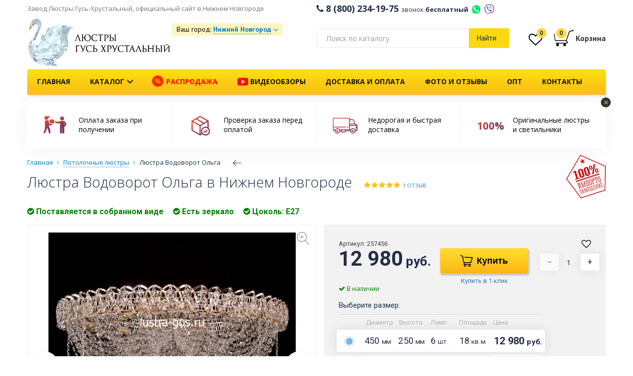

--- FILE ---
content_type: text/html; charset=utf-8
request_url: https://nizhnij-novgorod.lustra-gus.ru/257606-vodovorot-olga
body_size: 39367
content:
 <!DOCTYPE html>
<!--[if lt IE 7]>
<html class="no-js lt-ie9 lt-ie8 lt-ie7"
      prefix="ya: http://webmaster.yandex.ru/vocabularies/"
      xmlns:og="http://ogp.me/ns#"
      xmlns:fb="http://www.facebook.com/2008/fbml" lang="ru" xml:lang="ru"> <![endif]-->
<!--[if IE 7]>
<html class="no-js lt-ie9 lt-ie8"
      prefix="ya: http://webmaster.yandex.ru/vocabularies/"
      xmlns:og="http://ogp.me/ns#"
      xmlns:fb="http://www.facebook.com/2008/fbml" lang="ru" xml:lang="ru"> <![endif]-->
<!--[if IE 8]>
<html class="no-js lt-ie9"
      prefix="ya: http://webmaster.yandex.ru/vocabularies/"
      xmlns:og="http://ogp.me/ns#"
      xmlns:fb="http://www.facebook.com/2008/fbml" lang="ru" xml:lang="ru"> <![endif]-->
<!--[if gt IE 8]><!-->
<html dir="ltr" prefix="ya: http://webmaster.yandex.ru/vocabularies/"
      xmlns:og="http://ogp.me/ns#"
      xmlns:fb="http://www.facebook.com/2008/fbml" lang="ru" xml:lang="ru" class="mm-hover">
<!--<![endif]-->
<head>
<meta http-equiv="Content-Type" content="text/html; charset=utf-8" />
<meta http-equiv="X-UA-Compatible" content="IE=edge,chrome=1">
<meta http-equiv="x-dns-prefetch-control" content="on" />
<meta name="SKYPE_TOOLBAR" content="SKYPE_TOOLBAR_PARSER_COMPATIBLE">
<meta name="p:domain_verify" content="80c7e2976815c68ed604a6de7c349d42"/>
<meta name="wot-verification" content="323d9205787abdea5e20"/>

<link rel="apple-touch-icon" sizes="57x57" href="/apple-icon-57x57.png">
<link rel="apple-touch-icon" sizes="60x60" href="/apple-icon-60x60.png">
<link rel="apple-touch-icon" sizes="72x72" href="/apple-icon-72x72.png">
<link rel="apple-touch-icon" sizes="76x76" href="/apple-icon-76x76.png">
<link rel="apple-touch-icon" sizes="114x114" href="/apple-icon-114x114.png">
<link rel="apple-touch-icon" sizes="120x120" href="/apple-icon-120x120.png">
<link rel="apple-touch-icon" sizes="144x144" href="/apple-icon-144x144.png">
<link rel="apple-touch-icon" sizes="152x152" href="/apple-icon-152x152.png">
<link rel="apple-touch-icon" sizes="180x180" href="/apple-icon-180x180.png">
<link rel="icon" type="image/png" sizes="192x192"  href="/android-icon-192x192.png">
<link rel="icon" type="image/png" sizes="32x32" href="/favicon-32x32.png">
<link rel="icon" type="image/png" sizes="96x96" href="/favicon-96x96.png">
<link rel="icon" type="image/png" sizes="16x16" href="/favicon-16x16.png">
<link rel="manifest" href="/manifest.json">
<meta name="msapplication-TileColor" content="#FAD912">
<meta name="msapplication-TileImage" content="/ms-icon-144x144.png">

<link rel="shortcut icon" href="/favicon.ico" type="image/x-icon">
<link rel="icon" href="/favicon.ico" type="image/x-icon">



<meta name="viewport" content="width=device-width, initial-scale=1">
<meta name="theme-color" content="#FAD912">
<meta name="robots" content="noyaca"/>



<base href="https://nizhnij-novgorod.lustra-gus.ru/" />
<meta name="description" content="Купить люстру Водоворот Ольга Гусь-Хрустальный в интернет-магазине Люкс Свет недорого с доставкой по всей России, Москве, Санкт-Петербургу, Нижнему Новгороду" />
<meta name="keywords" content="Водоворот Ольга, потолочная люстра, хрустальная люстра из Гусь-Хрустального, фото, отзывы, интернет магазин, доставка товара по Москве, Санкт-Петербургу и РФ, пункты выдачи на всей территории РФ" />










<link rel="stylesheet" type="text/css" href="catalog/view/libs/fancybox-3-5-7/jquery.fancybox.min.css" media="screen" />
<link rel="stylesheet" type="text/css" href="catalog/view/theme/boot/css/style-7ba34cd660.css" media="screen" />


<link rel="preconnect" href="https://fonts.gstatic.com/" crossorigin>
<link href="https://fonts.googleapis.com/css?family=Open+Sans:300,400,600,700|Roboto:300,400,700|PT+Sans:400,400i,700" rel="stylesheet">




<title>Люстра Водоворот Ольга Гусь-Хрустальный купить в интернет-магазине в Нижнем Новгороде, фото, видео, цены, отзывы </title>

<!-- Google Tag Manager -->
<script>(function(w,d,s,l,i){w[l]=w[l]||[];w[l].push({'gtm.start':
new Date().getTime(),event:'gtm.js'});var f=d.getElementsByTagName(s)[0],
j=d.createElement(s),dl=l!='dataLayer'?'&l='+l:'';j.async=true;j.src=
'https://www.googletagmanager.com/gtm.js?id='+i+dl;f.parentNode.insertBefore(j,f);
})(window,document,'script','dataLayer','GTM-NHTQ6MV');</script>
<!-- End Google Tag Manager -->

<!-- <script src="https://cdn.ravenjs.com/3.27.0/raven.min.js" crossorigin="anonymous"></script>

<script>
      Raven.config('https://4bb4abb791604e908b2fc7926ac3a10a@sentry.io/1230341').install()
</script> -->


<script src="/catalog/view/javascript/topjs.js?v=1.2"></script>

<script>
  jQuery.curCSS = function(element, prop, val) {
      return jQuery(element).css(prop, val);
  };
</script>



<script type="text/javascript" src="catalog/view/javascript/product/product-00cccd3dff.js"></script>




				<meta property="og:title" content="Люстра Водоворот Ольга Гусь-Хрустальный купить в интернет-магазине в Нижнем Новгороде, фото, видео, цены, отзывы " >
                <meta property="og:description" content="Купить люстру Водоворот Ольга Гусь-Хрустальный в интернет-магазине Люкс Свет недорого с доставкой по всей России, Москве, Санкт-Петербургу, Нижнему Новгороду" >
												<meta property="og:site_name" content="Нижний Новгород" >
				                <meta property="og:image" content="https://nizhnij-novgorod.lustra-gus.ru/image/cache/data/potolochye/vodovorot-olga/vodovorot-olga-700-1-600x315.jpg" >
                                <meta property="og:image" content="https://nizhnij-novgorod.lustra-gus.ru/image/cache/data/potolochye/vodovorot-olga/vodovorot-olga-700-2-600x315.jpg" >
                                <meta property="og:image" content="https://nizhnij-novgorod.lustra-gus.ru/image/cache/data/potolochye/vodovorot-olga/vodovorot-olga-700-3-600x315.jpg" >
                                <meta property="product:price:amount" content="12980.00" >
                                <meta property="product:price:currency" content="RUB" >
                                <meta property="og:type" content="product" >
                                




                
                
            
</head>
<body class="  " >
<!-- Google Tag Manager (noscript) -->
<noscript><iframe src="https://www.googletagmanager.com/ns.html?id=GTM-NHTQ6MV"
height="0" width="0" style="display:none;visibility:hidden"></iframe></noscript>
<!-- End Google Tag Manager (noscript) -->

<div id="geo-modal" style="display: none;"></div>

<div id="cart-modal" style="display:none; position: relative;" class="cart-modal-window">
  <!-- <div class="callback-modal-image"></div> -->
  <div class="spin-background">
    <img src="/image/loader/oval.svg" alt="" class="spin">
  </div>
  <div class="cart-modal-content">
    <div id="cart-m" class="btn-group btn-block">  
      
        <div class="col-md-8 col-sm-8 col-xs-12 no-padding">          
            <div class="row cart-modal-window-left">
            
              <div class="cart-modal-window-title"><i class="fa fa-check" aria-hidden="true"></i> Товар добавлен в корзину</div>
              <div class="col-md-6 col-sm-6 col-xs-6">
                <img src="" alt="" class="imgp img-responsive center-blockcart-modal-window-img">
              </div>
              <div class="col-md-6 col-sm-6 col-xs-6">
                <ul>
                  <li class="cart-modal-window-product-title"></li>
                  <li class="cart-modal-window-product-price"></li>
                  <li class="cart-modal-window-product-special"></li>
                  <li class="cart-modal-window-product-diam"></li>
                  <li class="cart-modal-window-product-color"></li>
                  <li class="cart-modal-window-product-value"></li>
                </ul>
              </div>
              
            </div>           
        </div>
      
       
        <div class="col-md-4 col-sm-4 col-xs-12 no-padding">
        <div class="cart-modal-window-right"> 
          <div class="cart-modal-cart">
            <div class="cart-modal-window-cart-title">
              Товаров в <a href="https://nizhnij-novgorod.lustra-gus.ru/cart/" class="">корзине</a> <span class="bg-circle">0</span>
            </div>
            <div class="cart-modal-window-cart hidden-xs" style="min-height: 88px;">
              <ul>
              <!--    
                <li>        
                  Стоимость                  0 руб.                </li>                 
                 
                <li>        
                  Всего к оплате                  0 руб.                </li>                 
               -->
              <li></li>
              </ul>
            </div>
          </div> 
          <div class="cart-modal-cart-checkout"> 
            <div class="row">
              <div class="" style="margin: 0 10px"> 
                <a class="btn center-block btn-ghost btn-middle fancy-close" href="javascript:void(0);">Продолжить покупки</a>
              </div>
              <!-- <div style="margin: 0 10px; text-align: center;">или</div> -->
              <div class="" style="margin: 0 10px">                
                <a class="btn btn-yellow btn-middle center-block" href="https://nizhnij-novgorod.lustra-gus.ru/checkout/" onclick="yaCounter25266113.reachGoal('CHECKOUT', {page: 'Окно Товар добавлен в корзину'}); return true;">Оформить заказ</a>
              </div>
            </div>           
          </div>         
        </div>    
      </div>

    </div>
  </div>
</div>


<!-- MOBILE NAVBAR -->
<div class="navigation mobile-nav hidden-print hidden-lg hidden-md visible-sm visible-xs">
<div class="container">
  <div class="row">
    
    <nav class="navbar navbar-default">

      
      <ul class="nav navbar-nav navbar-left">       
        <li>
                    <div class="cd-dropdown-wrapper">
                <a class="no-barba cd-dropdown-trigger " href="javascript: void(0);">
                  <span class="hidden-lg hidden-md visible-sm visible-xs">Меню</span>
                  <span class="visible-lg visible-md hidden-sm hidden-xs"></span>                
                </a>
                <nav class="cd-dropdown">
                  <div class="h2"></div>
                  <a href="#0" class="cd-close">Закрыть</a>
                  
                  <ul class="cd-dropdown-content">

                    <li class="hidden-lg hidden-md visible-sm visible-xs mobile-nav-phone">
                      <a class="mobile-nav-phone-number" href="tel:8 (800) 234-19-75"><i class="fa fa-phone" aria-hidden="true"></i> 8 (800) 234-19-75 <span>звонок бесплатный</span></a>
                    </li>

                    <li class="hidden-lg hidden-md visible-sm visible-xs mobile-nav-phone">
                      <div class="message-icons-wrap">
                        <a title="WhatsApp +79100943137" href="https://wa.me/79100943137" class="whatsapp-mobile message-icon"></a>
                        <a title="Viber +79100943137" href="viber://chat?number=%2B79100943137" class="viber-mobile message-icon"></a>
                        <a href="tel:+79100943137" class="message-icons-wrap-phone">+79100943137</a>
                      </div>
                    </li>

                    <li class="hidden-lg hidden-md">
                      <div class="header-shipping-wrap-mobile">
                        <div class="header-shipping-mobile"></div>
                                                                                              </div>
                    </li>

                    <li class="hidden-lg hidden-md visible-sm visible-xs">
                      <a href="/wishlist/" id="wishlist-mobile"><i class="fa fa-heart-o fa-2x" aria-hidden="true"></i> Избранное <span class="header-wishlist-total cart-dropdown-total-quantity">0</span></a>
                    </li>

                    <!-- <li class="hidden-lg hidden-md visible-sm visible-xs">
                      <a href="/magazin-v-moskve/" style="color:red;animation: blink 1.2s linear infinite;font-weight: 600;font-size: 14px; text-decoration: underline;">Магазин в Москве</a>
                    </li> -->

                    <li class="hidden-lg hidden-md visible-sm visible-xs">
                      <a href="/"><i class="fa fa-home" aria-hidden="true"></i> На главную</a>
                    </li>
                    

                    <li class="hidden-lg hidden-md mobile-nav-catalog">
                      <a href="javascript:void(0);"><svg width="24" height="22" fill="Black" xmlns="http://www.w3.org/2000/svg" xmlns:xlink="http://www.w3.org/1999/xlink" version="1.1" x="0px" y="0px" viewBox="0 0 100 100" enable-background="new 0 0 100 100" xml:space="preserve"><path d="M72.986,66.75h-4.737c-0.828,0-1.5,0.672-1.5,1.5v4.738c0,0.828,0.672,1.5,1.5,1.5h4.737c0.828,0,1.5-0.672,1.5-1.5V68.25  C74.486,67.422,73.814,66.75,72.986,66.75z M52.368,66.75H47.63c-0.829,0-1.5,0.672-1.5,1.5v4.738c0,0.828,0.671,1.5,1.5,1.5h4.738  c0.828,0,1.5-0.672,1.5-1.5V68.25C53.868,67.422,53.196,66.75,52.368,66.75z M31.75,66.75h-4.738c-0.829,0-1.5,0.672-1.5,1.5v4.738  c0,0.828,0.671,1.5,1.5,1.5h4.738c0.829,0,1.5-0.672,1.5-1.5V68.25C33.25,67.422,32.579,66.75,31.75,66.75z M72.986,25.512h-4.737  c-0.828,0-1.5,0.671-1.5,1.5v4.738c0,0.829,0.672,1.5,1.5,1.5h4.737c0.828,0,1.5-0.671,1.5-1.5v-4.738  C74.486,26.184,73.814,25.512,72.986,25.512z M31.75,25.512h-4.738c-0.829,0-1.5,0.671-1.5,1.5v4.738c0,0.829,0.671,1.5,1.5,1.5  h4.738c0.829,0,1.5-0.671,1.5-1.5v-4.738C33.25,26.184,32.579,25.512,31.75,25.512z M52.368,25.512H47.63  c-0.829,0-1.5,0.671-1.5,1.5v4.738c0,0.829,0.671,1.5,1.5,1.5h4.738c0.828,0,1.5-0.671,1.5-1.5v-4.738  C53.868,26.184,53.196,25.512,52.368,25.512z M31.75,46.131h-4.738c-0.829,0-1.5,0.671-1.5,1.5v4.739c0,0.828,0.671,1.5,1.5,1.5  h4.738c0.829,0,1.5-0.672,1.5-1.5v-4.739C33.25,46.802,32.579,46.131,31.75,46.131z M52.368,46.131H47.63  c-0.829,0-1.5,0.671-1.5,1.5v4.739c0,0.828,0.671,1.5,1.5,1.5h4.738c0.828,0,1.5-0.672,1.5-1.5v-4.739  C53.868,46.802,53.196,46.131,52.368,46.131z M72.986,46.131h-4.737c-0.828,0-1.5,0.671-1.5,1.5v4.739c0,0.828,0.672,1.5,1.5,1.5  h4.737c0.828,0,1.5-0.672,1.5-1.5v-4.739C74.486,46.802,73.814,46.131,72.986,46.131z"></path></svg> Каталог <i class="fa fa-angle-down" aria-hidden="true"></i></a>
                    </li>

                      
                    <div class="mobile-nav-catalog-wrap">
                                        <li><a href="https://nizhnij-novgorod.lustra-gus.ru/bolshie-lyustry/">Большие люстры <i class="fa fa-angle-right" aria-hidden="true"></i></a></li>
                                        <li><a href="https://nizhnij-novgorod.lustra-gus.ru/hrustalnye-bra/">Бра <i class="fa fa-angle-right" aria-hidden="true"></i></a></li>
                                        <li><a href="https://nizhnij-novgorod.lustra-gus.ru/bronzovie-lyustry/">Бронзовые люстры <i class="fa fa-angle-right" aria-hidden="true"></i></a></li>
                                        <li><a href="https://nizhnij-novgorod.lustra-gus.ru/lampy/">Лампочки <i class="fa fa-angle-right" aria-hidden="true"></i></a></li>
                                        <li><a href="https://nizhnij-novgorod.lustra-gus.ru/nastolnye-lampy-hrustalnye/">Настольные лампы <i class="fa fa-angle-right" aria-hidden="true"></i></a></li>
                                        <li><a href="https://nizhnij-novgorod.lustra-gus.ru/ljustry-podvesnye/">Подвесные люстры <i class="fa fa-angle-right" aria-hidden="true"></i></a></li>
                                        <li><a href="https://nizhnij-novgorod.lustra-gus.ru/podsvechniki/">Подсвечники <i class="fa fa-angle-right" aria-hidden="true"></i></a></li>
                                        <li><a href="https://nizhnij-novgorod.lustra-gus.ru/potolochnye-lyustry/">Потолочные люстры <i class="fa fa-angle-right" aria-hidden="true"></i></a></li>
                                        <li><a href="https://nizhnij-novgorod.lustra-gus.ru/sredstvo-dlya-chistki/">Средство для чистки хрустальных люстр Гусь-Хрустальный купить по недорогой цене <i class="fa fa-angle-right" aria-hidden="true"></i></a></li>
                                        <li><a href="https://nizhnij-novgorod.lustra-gus.ru/napolnye-torshery/">Торшеры <i class="fa fa-angle-right" aria-hidden="true"></i></a></li>
                                        </div>


                    
                                        

                    <li class="hidden-lg hidden-md visible-sm visible-xs"><a href="/rasprodazha/" style="color:red;border:none;">Распродажа</a></li>


                    <li class="hidden-lg hidden-md visible-sm visible-xs mobile-nav-info"><a href="/video/"><i class="fa fa-youtube-play" aria-hidden="true" style="color: #FC0023;font-size: 22px;vertical-align: middle;"></i> Видеообзоры</a></li>
                    <li class="hidden-lg hidden-md visible-sm visible-xs mobile-nav-info"><a href="/dostavka-oplata/">Доставка и оплата</a></li>
                    <li class="hidden-lg hidden-md visible-sm visible-xs mobile-nav-info"><a href="/punkty-vydachi/">Пункты выдачи</a></li>    
                    <li class="hidden-lg hidden-md visible-sm visible-xs mobile-nav-info"><a href="/hrustalnye-lustry-optom">Люстры оптом</a></li>                    
                    <li class="hidden-lg hidden-md visible-sm visible-xs mobile-nav-info"><a href="/kontakty">Контакты</a></li>   
                    <li class="hidden-lg hidden-md visible-sm visible-xs mobile-nav-info"><a href="/o-nas">О нас</a></li>    

                    

                  </ul> <!-- .cd-dropdown-content -->
                </nav> <!-- .cd-dropdown -->
          </div> <!-- .cd-dropdown-wrapper -->
                </li>        
      </ul>

      <span class="navbar-left mobile-nav-logo"><a href="/"><img src="/image/logo.png" alt="Люстры Гусь-Хрустальный" width="110"></a></span>
      <span class="navbar-left mobile-nav-logo mobile-nav-description hidden-lg hidden-md hidden-xs">Люстры из Гусь-Хрустального от производителя</span>

      <span class="pull-right" style="margin-top: 3px;">
        <a class="cart-mobile" href="/cart/">
                </a>        
      </span>
      <span class="pull-right" style="margin-top: 3px;"><a class="cd-search-trigger" href="javascript: void(0);"><span></span></a></span>
      <span class="pull-right" style="margin-top: 3px;"><a class="phone-mobile" href="tel:8 (800) 234-19-75"><span></span></a></span>

      <div class="mobile-nav-footer">
          <span>Завод Люстры Гусь Хрустальный</span>
          <div id="scroll_filter_wrap">
            <div class="mobile-navbar-trigger scroll_filter_item">Фильтры <i class="fa fa-angle-down" aria-hidden="true"></i></div>
            <div id="mobile-scroll-sorting" class="scroll_filter_item">Наверх <i>
              <svg width="15" height="15" xmlns="http://www.w3.org/2000/svg" viewBox="0 0 31.479 31.479">
                <defs>
            <linearGradient id="grad-mobile-scroll" x1="0%" y1="0%" x2="100%" y2="0%" gradientTransform="rotate(90)">
              <stop offset="10%" style="stop-color:#EB572B;stop-opacity:1"></stop>      
              <stop offset="100%" style="stop-color:#F7BE3B;stop-opacity:1"></stop>
              </linearGradient>
          </defs>
            <g id="mobile-scroll-top">
            <path d="M26.477 10.274a1.112 1.112 0 0 1 0 1.587 1.12 1.12 0 0 1-1.571 0l-8.047-8.047v26.555c0 .619-.492 1.111-1.111 1.111a1.118 1.118 0 0 1-1.127-1.111V3.813L6.59 11.86c-.444.429-1.159.429-1.587 0a1.112 1.112 0 0 1 0-1.587L14.955.321a1.12 1.12 0 0 1 1.571 0l9.951 9.953z"></path>
            </g>
          </svg>
</i></div>
          </div>
      </div>

    </nav>
  </div>

  <div id="cd-search" class="cd-search">
    <span>
      <input class="form-control ya-search-input ya-search-input-header ya-search-input-mobile" type="text" name="search" placeholder="Поиск по каталогу" value="">
    </span>
  </div>



</div>
</div>



<!-- NAVBAR -->



<!-- HEADER TOP -->
<div class="header-top hidden-sm hidden-xs">
  <div class="container">
    <div class="row">
      <div class="col-md-6 no-padding">
        <div class="header-top-description">
            <span class="second-text">Завод Люстры Гусь-Хрустальный, официальный сайт в Нижнем Новгороде</span> 
            <!-- <span><a href="/magazin-v-moskve/" style="animation: blink 1.2s linear infinite;margin-left:15px;font-weight: 400;font-size: 14px; text-decoration: underline;">Магазин в Москве</a></span> -->
        </div>
      </div>
      <div class="col-md-6 header-top-empty no-padding">
        <div class="header-top2-phone"><i class="fa fa-phone"></i>&nbsp;8 (800) 234-19-75 <span class="header-top2-phone-text">звонок <b>бесплатный</b></span> <a title="WhatsApp +79100943137" href="https://wa.me/79100943137" class="whatsapp-mobile message-icon-header" target="_blank"></a><a title="Viber +79100943137" href="viber://chat?number=%2B79100943137" class="viber-mobile message-icon-header"></a></div>
        <!-- <div class="callback hidden-print pull-right"><span>Заказать обратный звонок</span></div> -->
      </div>

    </div>
  </div>
</div>
<!-- HEADER TOP -->

<div class="header-top2 ">
  <div class="container">
    <div class="row">
            <div class="header-top2-logo hidden-sm hidden-xs">
        <div class="col-lg-3 col-md-3 col-sm-4 col-xs-4 no-padding"> 
          <!--<a href="/" id="headline" class="demo-text">LuxSvet</a>--> 
          <a href="/" class="hidden-print"><img src="/image/logo.png" style="width: 290px;margin-bottom: 5px;" title="Завод Люстры Гусь-Хрустальный, официальный сайт" alt="Завод Люстры Гусь-Хрустальный, официальный сайт" class="img-responsive header-logo" /></a> 
          <!-- <div class="header-logo-description" style="text-align: center;    margin-bottom: 5px;padding-left: 0;">Официальный сайт</div> -->
          <div class="visible-print-block"><img src="/image/logo.png" title="Нижний Новгород" alt="Нижний Новгород" class="img-responsive header-logo" /></div>
        </div>
      </div>
            <div class="col-lg-3 col-md-3 col-sm-12 col-xs-12 center-block no-padding">         
        <div class="header-shipping-wrap">
          <div class="header-shipping header-shipping-button-wrap">
            
<script type="text/javascript">
$(document).ready(function() {
    $('.header-shipping, .header-shipping-mobile').prepend('Ваш город: <span class="geoip-1768814513411" style="display: inline-block;"></span>');

    $('.geoip-1768814513411').geoipModule({
        useAjax: false,
        confirmRegion: false,
        dialogView: 'custom',
        httpServer: 'nizhnij-novgorod.lustra-gus.ru',
        lang: {
            yourZone: '',
            confirmRegion: 'Ваш город &mdash; Нижний Новгород<br>Угадали?',
            zoneName: 'Нижний Новгород',
            btnYes: 'Да',
            btnNo: 'Нет'
        }
    });
});
</script> 
            <div class="header-shipping-countpvz">
              <a href="/dostavka-oplata/" target="_blank"></a>
            </div>
                                  </div>
          
          <!--  -->

          <!--  -->


        </div>
      </div>
      <div class="hidden-lg hidden-md hidden-sm col-xs-12 center-block no-padding">         
        <div class="header-shipping-wrap">
          <div class="header-top2-phone"><a href="tel:8 (800) 234-19-75"><i class="fa fa-phone"></i>&nbsp;8 (800) 234-19-75 </a><br> <span class="header-top2-phone-text">Бесплатный номер на всей территории России</span></div>
        </div>
      </div>
      <div class="col-lg-4 col-md-4 hidden-sm hidden-xs col-xs-12 no-padding hidden-print">
        
          
        
        <!-- search -->
        <div class="input-group-search-header">
        <div class="input-group input-group-search"> 
        <span class="ya-search-input-wrap">
          <input class="form-control ya-search-input ya-search-input-header" name="search" type="text" class="form-control" aria-label="..." value="" placeholder="Поиск по каталогу"> 
         </span>          
          <div class="input-group-btn input-group-btn-search">           
            <button type="button" class="btn btn-default btn-search button-ya-search-header">Найти</button>            
          </div> 
          
        </div>
        </div>  
        <!-- search -->  
            
      </div>
      <div class="col-lg-2 col-md-2 hidden-sm hidden-xs no-padding">
        <div class="cart-position">  <div class="header-wishlist-wrap" data-toggle="tooltip" data-placement="bottom" onmouseover="$(this).tooltip({title: 'Ваши закладки'});$(this).tooltip('show')" ><a href="/wishlist/"><i class="fa fa-heart-o fa-2x" aria-hidden="true"></i><span class="header-wishlist-total cart-dropdown-total-quantity">0</span></a></div> 
        <style>
  .cart_fisrt_link:hover {
    text-decoration: none;
  }
</style>
<div id="cart" class="cart-dropdown">
   <a class="cart_fisrt_link" href="https://nizhnij-novgorod.lustra-gus.ru/cart/">
  <div class="cart-dropdown-wrapper">
    
    <svg xmlns="http://www.w3.org/2000/svg" width="40" height="40" viewBox="0 0 20.751 20.751" style="vertical-align: middle;" shape-rendering="geometricPrecision">
    <defs>
    <linearGradient id="grad2" x1="0%" y1="0%" x2="100%" y2="0%" gradientTransform="rotate(45)">
      <stop offset="10%" style="stop-color:#EB572B;stop-opacity:1" />      
      <stop offset="100%" style="stop-color:#7E3666;stop-opacity:1" />
      </linearGradient>
  
  </defs>
  <g>
      <path d="M.048 6.537c0 .073.006.146.02.22l1 5.94c.038.232.167.422.33.557.167.133.377.213.605.213h.1l10.253-.21c.08-.002.153-.013.225-.03.03.116.06.233.12.354.12.26.35.5.69.64.21.09.36.33.355.55 0 .14-.04.25-.15.34-.11.1-.32.19-.69.19-1.59 0-10.64.02-10.64.02-.21 0-.39.18-.39.4 0 .22.18.39.4.39h1.09c-.553.2-.95.73-.95 1.35 0 .8.64 1.44 1.44 1.44.79 0 1.44-.64 1.44-1.44 0-.62-.405-1.15-.964-1.35h6.543c-.58.19-1.006.72-1.006 1.37 0 .79.644 1.44 1.44 1.44.795 0 1.44-.64 1.44-1.434 0-.644-.426-1.18-1.01-1.365h1.244c.51 0 .92-.135 1.21-.38.29-.25.43-.606.426-.94-.01-.526-.31-1.034-.83-1.264-.17-.08-.24-.16-.29-.267-.06-.106-.08-.238-.08-.356 0-.11.02-.21.026-.24.036-.095.2-.54.428-1.184l.97-2.71c.72-2 1.48-4.11 1.62-4.48.11-.28.28-.46.43-.576.135-.1.256-.15.29-.164l2.06-.52c.15.056.32.087.51.087.566-.01 1.026-.29 1.026-.63 0-.344-.465-.62-1.037-.62-.47 0-.863.19-.99.45l-1.863.46-.01.006c-.03.01-.237.08-.49.26-.254.18-.553.484-.733.95l-.07.18-.153.525-2.7 7.8s-8.17.11-10.61.19c-.147.01-.407-.26-.433-.41-.28-1.47-.81-4.53-1.09-6.1-.08-.44-.43-.57-.55-.22-.06.15 0 .42-.01.58z"/>
    </g>
    </svg>
    <span class="cart-dropdown-total-quantity" id="cart-total">0</span>

    <span class="cart-dropdown-cart-text hidden-xs"><b>Корзина</b></span>
    </div>
  </a>
  <!-- CART DROPDOWN -->

  <ul class="cart-dropdown-inner list-unstyled">
  
        
      <li class="cart-dropdown-inner-inside">
        <!-- <span class="cart-dropdown-inner-inside-close hidden-lg hidden-md visible-sm visible-xs">Закрыть</span> -->
        <div class="text-center cart-dropdown-inner-empty">Корзина пуста!</div>
      </li>
    
      
  </ul>

  <!-- CART DROPDOWN -->
  
</div> 
        </div>        
      </div>
  
    </div>
  </div><!-- container -->
</div>
<!-- <img class="mmenu-bar" alt="" src="[data-uri]">
<img class="mmenu-bella" alt="" src="[data-uri]">
<img class="mmenu-big" alt="" src="[data-uri]">
<img class="mmenu-bra" alt="" src="[data-uri]">
<img class="mmenu-bronza" alt="" src="[data-uri]">
<img class="mmenu-diana" alt="" src="[data-uri]">
<img class="mmenu-kvadrat" alt="" src="[data-uri]">
<img class="mmenu-lampa" alt="" src="[data-uri]">
<img class="mmenu-luiza" alt="" src="[data-uri]">
<img class="mmenu-matilda" alt="" src="[data-uri]">
<img class="mmenu-nast" alt="" src="[data-uri]">
<img class="mmenu-podves" alt="" src="[data-uri]">
<img class="mmenu-potoloch" alt="" src="[data-uri]">
<img class="mmenu-rus" alt="" src="[data-uri]">
<img class="mmenu-svetlana" alt="" src="[data-uri]">
<img class="mmenu-torsher" alt="" src="[data-uri]">
<img class="mmenu-vintazh-spiral" alt="" src="[data-uri]"> -->


<!-- NAVBAR -->
<div class="navigation hidden-print hidden-sm hidden-xs">
<div class="container">
  <div class="row">
    <nav class="navbar navbar-default yamm">
      <nav class="cd-dropdown">
                  
                  <ul class="mega-dropdown-menu">                  
                   
                   <li class="grid-demo">

                    <div class="row">
                      
                      <div class="col-sm-4 menu-link-wrap">
                        <a href="/potolochnye-lyustry/" class="menu-link-general">
                          <div class="menu-img-wrap">
                          
                          <img src="/image/mmenu/potoloch.JPG" alt="Потолочные люстры" class="img-responsive">
                          <img src="/image/mmenu/kvadrat.jpg" alt="Квадратные люстры" class="img-responsive menu-second-image" data-image-hover="kvadrat">
                           <img src="/image/mmenu/color_potoloch.jpg" alt="Цветные люстры" class="img-responsive menu-second-image" data-image-hover="color_potoloch">
                          </div>
                        </a><a href="/potolochnye-lyustry/" class="menu-link-general"><span>Потолочные люстры</span></a>     
                        <div class="menu-link-second-wrap">
                          <a href="/kvadratnye-hrustalnye-lyustry/" class="menu-link-second" data-image="kvadrat">Квадратные</a><br> 
                          <a href="/potolochnye-lyustry/s-cvetnymi-podveskami/" class="menu-link-second" data-image="color_potoloch">Цветные</a>               
                        </div>                 
                      </div>

                      <div class="col-sm-4 menu-link-wrap">               
                        <a href="/ljustry-podvesnye/" class="menu-link-general">
                          <img src="/image/mmenu/podves.jpg" alt="Подвесные люстры" class="img-responsive">
                          <img src="/image/mmenu/svetlana.jpg" alt="Рожковые люстры" class="img-responsive menu-second-image" data-image-hover="rojok">
                          <img src="/image/mmenu/bar.jpg" alt="Барные люстры" class="img-responsive menu-second-image" data-image-hover="bar">
                          <img src="/image/mmenu/color_podves.jpg" alt="Цветные люстры" class="img-responsive menu-second-image" data-image-hover="color_podves">
                        </a><a href="/ljustry-podvesnye/" class="menu-link-general"><span>Подвесные люстры</span></a> 
                        <div class="menu-link-second-wrap">
                          <a href="/rozhkovye-lyustry/" class="menu-link-second" data-image="rojok">Рожковые</a><br>
                          <a href="/barnye-lyustry/" class="menu-link-second" data-image="bar">Барные</a><br>
                          <a href="/ljustry-podvesnye/podvesnye-cvetnye/" class="menu-link-second" data-image="color_podves">Цветные</a>
                        </div>
                      </div>

                      <div class="col-sm-4 menu-link-wrap">               
                        <a href="/bolshie-lyustry/" class="menu-link-general">
                          <img src="/image/mmenu/big.jpg" alt="Большие люстры" class="img-responsive">
                          <img src="/image/mmenu/vintazh-spiral.jpg" alt="Каскадные люстры" class="img-responsive menu-second-image" data-image-hover="kaskad">
                          <img src="/image/mmenu/rus.jpg" alt="Длинные люстры" class="img-responsive menu-second-image" data-image-hover="dlin">
                        </a><a href="/bolshie-lyustry/" class="menu-link-general"><span>Большие люстры</span></a>     
                        <div class="menu-link-second-wrap">
                          <a href="/bolshie-lyustry/dlinnye-lyustry/" class="menu-link-second" data-image="kaskad">Длинные</a><br>
                          <!-- <a href="/bolshie-lyustry/kaskadnye/" class="menu-link-second" data-image="kaskad">Каскадные</a> -->
                         </div>
                      </div>

                    </div><!-- row -->

                    <div class="row">

                      <div class="col-sm-4 menu-link-wrap">               
                        <a href="/bra/" class="menu-link-general">
                          <img src="/image/mmenu/bra.jpg" alt="Бра" class="img-responsive">
                          <img src="/image/mmenu/bella.jpg" alt="Бронзовые бра" class="img-responsive menu-second-image" data-image-hover="bra-bronza">
                        </a><a href="/bra/" class="menu-link-general"><span>Бра</span></a>     
                        <div class="menu-link-second-wrap">
                          <a href="/hrustalnye-bra/bra-bronza/" class="menu-link-second" data-image="bra-bronza">Бронзовые</a>               
                        </div>
                      </div>

                      <div class="col-sm-4 menu-link-wrap">               
                        <a href="/napolnye-torshery/" class="menu-link-general">
                          <img src="/image/mmenu/torsher.jpg" alt="Торшеры" class="img-responsive">
                          <img src="/image/mmenu/matilda.jpg" alt="Бронзовые торшеры" class="img-responsive menu-second-image" data-image-hover="torsher-bronza">
                        </a><a href="/napolnye-torshery/" class="menu-link-general"><span>Торшеры</span></a>     
                        <div class="menu-link-second-wrap">
                          <a href="/napolnye-torshery/bronza/" class="menu-link-second" data-image="torsher-bronza">Бронзовые</a>               
                         </div>
                      </div>

                      <div class="col-sm-4 menu-link-wrap">
                        <a href="/nastolnye-lampy-hrustalnye/" class="menu-link-general">
                          <img src="/image/mmenu/nast.jpg" alt="Настольные лампы" class="img-responsive">
                          <img src="/image/mmenu/luiza.jpg" alt="Бронзовые настольные лампы" class="img-responsive menu-second-image" data-image-hover="lampa-bronza">
                        </a><a href="/nastolnye-lampy-hrustalnye/" class="menu-link-general"><span>Настольные лампы</span></a> 
                        <div class="menu-link-second-wrap">
                          <a href="/nastolnye-lampy-hrustalnye/lampa-bronza/" class="menu-link-second" data-image="lampa-bronza">Бронзовые</a>               
                        </div>                     
                      </div>

                    </div><!-- row -->  

                    <div class="row">

                      <div class="col-sm-4 menu-link-wrap">               
                        <a href="/bronzovie-lyustry/" class="menu-link-general">
                          <img src="/image/mmenu/bronza.jpg" alt="Бронзовые люстры" class="img-responsive">
                          <img src="/image/mmenu/diana.jpg" alt="Латунные лампы" class="img-responsive menu-second-image" data-image-hover="lustra-latun">
                        </a><a href="/bronzovie-lyustry/" class="menu-link-general"><span>Бронзовые люстры</span></a> 
                        <div class="menu-link-second-wrap">
                          <a href="/latunnye-lyustry/" class="menu-link-second" data-image="lustra-latun">Латунные</a>               
                         </div>
                      </div>

                      

                      <div class="col-sm-4 menu-link-wrap">               
                        <a href="/lampy/" class="menu-link-general">
                          <img src="/image/mmenu/lampa.jpg" alt="Лампочки" class="img-responsive"></a><a href="/lampy/" class="menu-link-general"><span>Лампочки</span></a>     
                        <div class="menu-link-second-wrap">
                          <a href="/sredstvo-dlya-chistki-hrustalnyh-lyustr/" class="menu-link-second">Средство для чистки</a><br>
                          <a href="/hrustalnye-podveski/" class="menu-link-second">Хрустальные подвески</a>
                         </div>
                      </div>

                      <div class="col-sm-4 menu-link-wrap">               
                        <a href="/podsvechniki/" class="menu-link-general">
                          <img src="/image/mmenu/podsvechniki.jpg" alt="Подсвечники" class="img-responsive">
                        </a><a href="/podsvechniki/" class="menu-link-general"><span>Подсвечники</span></a>       
                      </div>

                    </div><!-- row -->  

                  </li>

                                  
                  </ul> <!-- .cd-dropdown-content -->
                </nav> <!-- .cd-dropdown -->
      <ul class="nav navbar-nav navbar-left">
        <li class="hidden-sm hidden-xs"><a href="/">Главная</a></li>
        <li>
                    <div class="cd-dropdown-wrapper">
                <a class="no-barba cd-dropdown-trigger" href="javascript: void(0);">
                  <span class="hidden-lg hidden-md visible-sm visible-xs">Меню</span>
                  <span class="visible-lg visible-md hidden-sm hidden-xs">Каталог</span>                
                </a>
                
          </div> <!-- .cd-dropdown-wrapper -->
                </li>
        <li class="visible-lg visible-md hidden-sm hidden-xs"><a href="/rasprodazha/" style="color: red"><span class="rasprodazha-label">
<span>    	
<svg xmlns="http://www.w3.org/2000/svg" viewBox="0 0 488.027 488.027" width="24" height="24">
  <g fill="#FE2500">
    <circle cx="179.163" cy="202.563" r="20.4"/>
    <circle cx="308.763" cy="285.363" r="20.4"/>
    <path d="M476.963 270.963l-7.4-10.1c-8-11-8.2-25.9-.3-37.1l7.2-10.2c11-15.6 5.9-37.3-11-46.4l-11-5.9c-12-6.4-18.6-19.8-16.3-33.3l2.1-12.3c3.2-18.8-10.9-36.2-30-37l-12.5-.5c-13.6-.6-25.4-9.8-29.2-22.9l-3.5-12c-5.3-18.4-25.5-27.9-43.1-20.3l-11.5 4.9c-12.5 5.4-27.1 2.2-36.2-8l-8.3-9.3c-12.7-14.2-35-14.1-47.6.4l-8.2 9.4c-9 10.3-23.5 13.7-36.1 8.5l-11.6-4.8c-17.7-7.3-37.7 2.6-42.8 21l-3.3 12.1c-3.6 13.2-15.2 22.6-28.8 23.3l-12.5.7c-19.1 1.1-32.9 18.7-29.4 37.5l2.3 12.3c2.5 13.4-3.9 26.9-15.8 33.5l-10.9 6.1c-16.7 9.3-21.5 31.1-10.2 46.5l7.4 10.1c8 11 8.2 25.9.3 37.1l-7.2 10.2c-11 15.6-5.9 37.3 11 46.4l11 5.9c12 6.4 18.6 19.8 16.3 33.3l-2.1 12.3c-3.2 18.8 10.9 36.2 30 37l12.5.5c13.6.6 25.4 9.8 29.2 22.9l3.5 12c5.3 18.4 25.5 27.9 43.1 20.3l11.5-4.9c12.5-5.4 27.1-2.2 36.2 8l8.3 9.3c12.8 14.2 35.1 14.1 47.6-.4l8.2-9.4c9-10.3 23.5-13.7 36.1-8.5l11.6 4.8c17.7 7.3 37.7-2.6 42.8-21l3.3-12.1c3.6-13.2 15.2-22.6 28.8-23.3l12.5-.7c19.1-1.1 32.9-18.7 29.4-37.5l-2.3-12.3c-2.5-13.4 3.9-26.9 15.8-33.5l10.9-6.1c16.7-9.2 21.5-31 10.2-46.5zm-347.1-68.4c0-27.2 22-49.2 49.2-49.2s49.2 22 49.2 49.2-22 49.2-49.2 49.2-49.2-22.1-49.2-49.2zm58.7 126.9c-4.2 5.1-11.8 5.8-16.9 1.6-5.1-4.2-5.8-11.8-1.6-16.9l129.1-155.5c4.2-5.1 11.8-5.8 16.9-1.6s5.8 11.8 1.6 16.9l-129.1 155.5zm120.2 5.1c-27.2 0-49.2-22-49.2-49.2s22-49.2 49.2-49.2 49.2 22 49.2 49.2-22 49.2-49.2 49.2z"/>
  </g>
</svg>
</span>    
        </span> Распродажа</a></li>
        <li class="visible-lg visible-md hidden-sm hidden-xs"><a href="/video/"><i class="fa fa-youtube-play" aria-hidden="true" style="color: #FC0023;font-size: 22px;vertical-align: middle;"></i> Видеообзоры</a></li>
        <li class="visible-lg visible-md hidden-sm hidden-xs"><a href="/dostavka-oplata/">Доставка и оплата</a></li> 
                

        
        <li class="visible-lg visible-md hidden-sm hidden-xs"><a href="/reviews/">Фото и отзывы</a></li> 
        <li class="visible-lg visible-md hidden-sm hidden-xs"><a href="/hrustalnye-lustry-optom">Опт</a></li>
        <li class="visible-lg visible-md hidden-sm hidden-xs"><a href="/kontakty">Контакты</a></li>
      </ul>

    </nav>
  </div>
</div>
</div>
<!-- NAVBAR -->


 

<style>
  .option-wrap-cell.first-cell {
    padding-left: 15px;
    border-radius: 3px 0 0 3px;
  }
  .option-wrap-cell.last-cell {
    padding-right: 15px;
    border-radius: 0 3px 3px 0;
  }
  .thumb-wrap {
  position: relative;
  padding-bottom: 56.25%; /* задаёт высоту контейнера для 16:9 (если 4:3 — поставьте 75%) */
  padding-top: 30px;
  height: 0;
  overflow: hidden;
}
.thumb-wrap iframe {
  position: absolute;
  top: 0;
  left: 0;
  width: 100%;
  height: 100%;
}
.video_wrap {
    position: absolute;
    top: 20px;
    left: 20px;
    z-index: 2;
    text-align: center;
    background-color: rgb(255, 252, 245);
    padding: 6px;
    border-radius: 4px;
    box-shadow: 0 0 20px 0 rgba(25,38,90,.1);
}
.video_wrap span {
    color: #007dc6;
    font-weight: 600;
    font-family: Arsenal;
    font-size: 20px;
}

.video_wrap a:hover {
  text-decoration: none;
}
.my-label-product.review-stars {
  padding: 0;
}
.my-label-product.review-stars i {
  font-size: 14px;
}
</style>

<div class="b-advantages-wrap hidden-sm hidden-xs" style="background-color: transparent;padding: 15px 0 5px 0;">
<div class="container">
  <div class="row b-advantages-wrap-row">
    <div role="button" aria-pressed="true" data-toggle="tooltip" data-placement="bottom" onmouseover="$(this).tooltip({title: 'Скрыть'}); $(this).tooltip('show')" class="b-advantages-close">&#215;</div>

    <div class="col-md-3 col-sm-6 col-xs-12 b-advantages">
      <div class="b-advantages-icon-wrap">
        <svg width="50" height="50" xmlns="http://www.w3.org/2000/svg" viewBox="0 0 489.9 489.9" class="center-block">
      <g id="feature-block-fill">
      <path d="M154.914 211.842l-35.808-.55c-3.085-.047-6.21-2.762-6.69-5.81l-8.197-52.11c-.515-3.266-1.814-5.512-3.41-6.974-2.967-4.224-7.956-6.936-13.488-6.69l-45.215 1.97c-8.697.378-15.77 7.77-15.768 16.475l.037 108.34c0 .26.025.514.038.77-.004.13-.02.257-.02.39-.032 5.715-.333 15.23-.672 21.213l-1.47 26.033c-.31 5.46-2.437 14.302-4.647 19.305L1.302 375.63c-1.764 3.99-1.734 8.402.08 12.104 1.815 3.702 5.285 6.428 9.52 7.48l1.743.432c1.325.33 2.71.496 4.12.496 7.182 0 14.052-4.168 17.095-10.372l17.105-34.865c2.805-5.718 6.298-15.41 7.786-21.607l9.7-40.397 23.562 36.035c2.86 4.374 5.884 12.768 6.47 17.96l4.537 40.18c.953 8.454 8.653 15.332 17.164 15.332l2.557-.01c4.354-.015 8.312-1.752 11.145-4.892s4.158-7.254 3.73-11.585l-4.835-48.738c-.646-6.513-2.985-16.4-5.325-22.514l-22.727-59.36-.13-11.705 51.642-1.912c4.474-.164 8.57-1.977 11.236-4.972 2.144-2.407 3.19-5.408 2.95-8.45-.54-6.845-7.354-12.302-15.512-12.426zm-34.73 181.562v.002-.002zM55.676 129.975c4.378 0 8.707-.747 12.866-2.22 9.71-3.437 17.5-10.45 21.935-19.745 2.962-6.21 4.18-12.94 3.646-19.62l9.726-1.098c5.716-.646 11.52-5.205 13.497-10.606l3.058-8.35c1.173-3.206.864-6.45-.85-8.902-1.67-2.39-4.483-3.76-7.718-3.76-.376 0-.764.017-1.162.055l-34.163 3.25c-6.086-3.917-13.28-6.14-20.84-6.14-4.376 0-8.705.745-12.865 2.218-20.043 7.098-30.576 29.177-23.48 49.217 5.442 15.372 20.05 25.7 36.35 25.7z"></path><path d="M211.668 137.77c-.56-8.057-7.587-14.61-15.69-14.61l-64.515.11c-4.06.008-7.792 1.62-10.51 4.536-2.715 2.918-4.057 6.755-3.774 10.805l3.275 47.083c.56 8.058 7.587 14.612 15.666 14.612l64.54-.113c4.06-.007 7.792-1.616 10.51-4.534 2.716-2.917 4.058-6.755 3.775-10.806l-3.277-47.082zm-75.548 57.534zM368.163 142.774c22.376 0 40.58-18.204 40.58-40.58 0-22.377-18.204-40.58-40.58-40.58-22.376 0-40.58 18.203-40.58 40.58 0 22.376 18.204 40.58 40.58 40.58zM449.843 201.382l-27.79-38.72c-3.404-4.743-10.532-10.21-22.502-10.21H332.49c-5.968 0-13.778 3.03-17.796 5.07l-21.34 10.837c-2.034 1.032-5.273 1.675-8.453 1.675-2.247 0-4.313-.31-5.818-.872l-34.526-12.896c-1.613-.602-3.235-.907-4.82-.907-6.546 0-11.297 5.086-11.297 12.093v2.61c0 7.56 5.553 15.534 12.644 18.157l35.03 12.955c3.165 1.17 7.295 1.816 11.628 1.816 3.917 0 7.668-.543 10.563-1.53l27.183-9.264v190.26c0 9.926 8.075 18 18 18h4.215c9.925 0 18-8.074 18-18v-94.74h4.925v94.74c0 9.926 8.075 18 18 18h4.214c9.925 0 18-8.074 18-18V267.312c6.9-.55 14.504-4.935 18.177-10.63l21.374-33.146c4.073-6.316 3.83-16.046-.55-22.152zm-39-4.628l9.337 13.4c1.94 2.785 1.92 7.845-.042 10.615l-9.295 13.118v-37.134z"></path>
        </g>
        </svg>
      </div>
      <div class="b-advantages-text-wrap">
        <span class="b-advantages__text">Оплата заказа при получении</span>
      </div> 
    </div>

    <div class="col-md-3 col-sm-6 col-xs-12 b-advantages">
      <div class="b-advantages-icon-wrap">
        <svg width="40" height="40" xmlns="http://www.w3.org/2000/svg" viewBox="0 0 512 512">
          <g id="feature-block-fill">
          <path d="M459.943 314.32V127.83L238.533 0 17.127 127.83v255.66l221.408 127.83 58.9-34.006C318.355 498.7 347.512 512 379.72 512c63.496 0 115.154-51.658 115.154-115.153 0-32.333-13.4-61.59-34.93-82.526zM238.533 34.687L414.883 136.5l-73.153 42.237L165.38 76.922l73.154-42.236zm-15.02 433.275L47.167 366.147v-203.63l176.348 101.816v203.63zM62.187 136.5l73.154-42.235L311.69 196.08l-73.156 42.236L62.186 136.5zm191.368 331.46V264.33l176.348-101.814v130.7c-15.176-7.378-32.203-11.52-50.18-11.52-63.496 0-115.154 51.657-115.154 115.152 0 20.42 5.35 39.614 14.71 56.26l-25.726 14.853zm126.167 14c-46.93 0-85.112-38.182-85.112-85.113 0-46.93 38.182-85.113 85.113-85.113 46.932 0 85.114 38.182 85.114 85.113 0 46.93-38.18 85.113-85.113 85.113z"></path>
          <path d="M415.287 353.212l-49.183 49.455-22.03-21.808-21.134 21.345 43.33 42.893 70.317-70.707"></path>
          </g>
        </svg>
      </div>
      <div class="b-advantages-text-wrap">
        <span class="b-advantages__text">Проверка заказа перед оплатой</span>
      </div> 
    </div>

    <div class="col-md-3 col-sm-6 col-xs-12 b-advantages">
      <div class="b-advantages-icon-wrap">
        <svg width="50" height="50" xmlns="http://www.w3.org/2000/svg" viewBox="0 0 512 512" class="center-block">   
          <defs>
            <linearGradient id="grad1" x1="0%" y1="0%" x2="100%" y2="0%" gradientTransform="rotate(45)">
              <stop offset="10%" style="stop-color:#EB572B;stop-opacity:1"></stop>      
              <stop offset="100%" style="stop-color:#7E3666;stop-opacity:1"></stop>
              </linearGradient>
          </defs>   
          <g id="feature-block-fill">
          <path d="M112 356c-4.418 0-8 3.582-8 8 0 4.41-3.59 8-8 8s-8-3.59-8-8 3.59-8 8-8c4.418 0 8-3.582 8-8s-3.582-8-8-8c-13.234 0-24 10.767-24 24s10.766 24 24 24 24-10.767 24-24c0-4.418-3.582-8-8-8zM432 356c-4.418 0-8 3.582-8 8 0 4.41-3.59 8-8 8s-8-3.59-8-8 3.59-8 8-8c4.418 0 8-3.582 8-8s-3.582-8-8-8c-13.234 0-24 10.767-24 24s10.766 24 24 24 24-10.767 24-24c0-4.418-3.582-8-8-8z"></path><path d="M512 252c0-2.23-.915-4.247-2.388-5.698-3.42-9.455-10.352-17.394-19.723-22.08-.25-.125-.506-.236-.768-.334l-26.44-9.925-16.105-61.195c-.023-.088-.047-.176-.074-.263C441.39 135.455 425.993 124 408.19 124H352v-16c0-8.822-7.178-16-16-16H16c-8.822 0-16 7.178-16 16v224c0 8.822 7.178 16 16 16h26.34c-.774 2.594-1.367 5.265-1.76 8H8c-4.418 0-8 3.582-8 8s3.582 8 8 8h32.58c3.896 27.102 27.26 48 55.42 48s51.525-20.898 55.42-48H168c0 13.233 10.766 24 24 24h48c13.234 0 24-10.767 24-24h96.58c3.896 27.102 27.26 48 55.42 48s51.525-20.898 55.42-48H504c4.418 0 8-3.582 8-8s-3.582-8-8-8h-32.58c-.394-2.735-.987-5.406-1.762-8H496c8.822 0 16-7.178 16-16v-72c0-1.88-.13-3.735-.383-5.558.247-.77.383-1.59.383-2.442zm-16 48h-8v-8h8v8zm-6.1-56H352v-16h102.55l28.53 10.71c2.628 1.367 4.918 3.17 6.82 5.29zm-81.71-104c10.64 0 19.847 6.82 22.952 16.982L445.622 212H352v-72h56.19zM48 332H16v-40h248.004c4.418 0 8-3.582 8-8s-3.582-8-8-8H16V108h320v224H144.002c-.66 0-1.3.09-1.915.24C131.975 317.61 115.092 308 96 308c-19.092 0-35.974 9.61-46.087 24.24-.614-.15-1.252-.24-1.912-.24zm48 72c-22.056 0-40-17.944-40-40s17.944-40 40-40 40 17.944 40 40-17.944 40-40 40zm55.42-48c-.394-2.735-.987-5.406-1.762-8h19.718c-.888 2.504-1.376 5.196-1.376 8h-16.58zM248 372c0 4.41-3.59 8-8 8h-48c-4.41 0-8-3.59-8-8v-7.98-.02-8c0-4.41 3.59-8 8-8h48c4.41 0 8 3.59 8 8v16zm14.624-24H362.34c-.774 2.594-1.367 5.265-1.76 8H264c0-2.804-.488-5.496-1.376-8zM416 404c-22.056 0-40-17.944-40-40s17.944-40 40-40 40 17.944 40 40-17.944 40-40 40zm48-72c-.66 0-1.3.09-1.913.24C451.974 317.61 435.092 308 416 308s-35.974 9.61-46.087 24.24c-.614-.15-1.252-.24-1.912-.24h-16v-72h144v16h-8c-8.82 0-16 7.178-16 16v8c0 8.822 7.18 16 16 16h8v16h-32z"></path><path d="M200 356c-2.11 0-4.17.86-5.66 2.34-1.49 1.49-2.34 3.56-2.34 5.66 0 2.11.85 4.17 2.34 5.66 1.49 1.49 3.55 2.34 5.66 2.34 2.11 0 4.17-.85 5.66-2.34 1.49-1.49 2.34-3.56 2.34-5.66s-.85-4.17-2.34-5.66c-1.49-1.48-3.55-2.34-5.66-2.34zM296.004 292H312c4.418 0 8-3.582 8-8s-3.582-8-8-8h-15.996c-4.418 0-8 3.582-8 8s3.58 8 8 8z"></path>
          </g> 
        </svg>
      </div>
      <div class="b-advantages-text-wrap">
        <span class="b-advantages__text">Недорогая и быстрая<br>доставка</span>
      </div> 
    </div>

    <div class="col-md-3 col-sm-6 col-xs-12 b-advantages">
      <div class="b-advantages-icon-wrap">
        <svg width="90" height="85" xmlns="http://www.w3.org/2000/svg" class="center-block">      
            <text font-size="21" x="0" y="50" id="feature-block-fill" font-weight="700" style="
    vertical-align: middle;
">100%</text>     
        </svg>
      </div>
      <div class="b-advantages-text-wrap">
        <span class="b-advantages__text">Оригинальные люстры<br>и светильники</span>
      </div>      
    </div>
    

    

    
  </div>
  </div>
</div> <!-- b-advantages-wrap -->
  

<div itemscope itemtype="http://schema.org/Product" class="product">
<!-- BREADCRUMBS -->
<div class="container hidden-print">
  <div class="row"> 
   <ul class="breadcrumb">
    
        
              <li itemscope itemtype="http://data-vocabulary.org/Breadcrumb">
                  <a href="https://nizhnij-novgorod.lustra-gus.ru/" itemprop="url" href="https://nizhnij-novgorod.lustra-gus.ru/">
            <span itemprop="title">Главная</span>        
          </a>

                </li> 
          
        
              <li itemscope itemtype="http://data-vocabulary.org/Breadcrumb">
                <a href="javascript:void(0);" class="category-box-fake-link">
          <span>Потолочные люстры</span>        
            
        </a>     

                <div class="category-box">
          <a class="category-box-link" href="https://nizhnij-novgorod.lustra-gus.ru/potolochnye-lyustry/" itemprop="url" >
            <span itemprop="title">Потолочные люстры</span>
            
              
            
          </a>
          <div class="category-box-title">Выбор категории </div>
          <ul class="list-unstyled category-box-dropdown-list">
                        <li class="category-box-dropdown-item"><a href="https://nizhnij-novgorod.lustra-gus.ru/svetilniki-lyustry-vodovorot/">Водоворот</a></li>
                        <li class="category-box-dropdown-item"><a href="https://nizhnij-novgorod.lustra-gus.ru/hrustalnye-lyustry/">Хрустальные люстры</a></li>
                        <li class="category-box-dropdown-item"><a href="https://nizhnij-novgorod.lustra-gus.ru/hrustalnye-lyustry/russia/">Люстры российского производства</a></li>
                      </ul> 
        </div>
                        </li> 
          
        
              <li itemscope itemtype="http://data-vocabulary.org/Breadcrumb" class="breadcrumb-product-li">
        <a class="breadcrumb-product-link" href="https://nizhnij-novgorod.lustra-gus.ru/257606-vodovorot-olga" itemprop="url" href="https://nizhnij-novgorod.lustra-gus.ru/257606-vodovorot-olga">
            <span itemprop="title">Люстра Водоворот Ольга</span>        
          </a>
        </li> 
          
    


    <span class="back-button"><a href="javascript:void(0);" onclick="history.back();" title="Вернуться назад"><svg xmlns="http://www.w3.org/2000/svg" viewBox="0 0 31.494 31.494">
        <!-- <defs>
            <linearGradient id="interior-slider-buttons-grad" x1="0%" y1="0%" x2="100%" y2="0%" gradientTransform="rotate(45)">
              <stop offset="10%" style="stop-color:#EB572B;stop-opacity:1"></stop>      
              <stop offset="100%" style="stop-color:#F7BE3B;stop-opacity:1"></stop>
              </linearGradient>
          </defs> -->
  <path d="M10.273 5.009a1.112 1.112 0 0 1 1.587 0 1.12 1.12 0 0 1 0 1.571l-8.047 8.047h26.554c.619 0 1.127.492 1.127 1.111s-.508 1.127-1.127 1.127H3.813l8.047 8.032c.429.444.429 1.159 0 1.587a1.112 1.112 0 0 1-1.587 0L.321 16.532a1.12 1.12 0 0 1 0-1.571l9.952-9.952z" fill="#1e201d"/></svg></a></span>
    
    </ul>
    
  </div>
</div>
<!-- BREADCRUMBS -->


<div class="container">
  <div class="row">

<div id="content">

    <div class="product-h1-wrap">
    <h1 class="headingpr" itemprop="name">Люстра Водоворот Ольга в Нижнем Новгороде</h1>


      

        <div class="my-label-product review-stars"><i class="fa fa-star" aria-hidden="true"></i><i class="fa fa-star" aria-hidden="true"></i><i class="fa fa-star" aria-hidden="true"></i><i class="fa fa-star" aria-hidden="true"></i><i class="fa fa-star" aria-hidden="true"></i> <a href="https://nizhnij-novgorod.lustra-gus.ru/257606-vodovorot-olga#reviews">1 Отзыв</a></div>
     

    <div class="import hidden-xs hidden-print">
        <img class="img-responsive" src="/image/import.png" alt="Импортозамещение" width="80">
    </div>
  </div>



  <div class="col-md-12 col-sm-12 col-xs-12 no-padding">

          <div class="product_fetures"><i class="fa fa-check-circle" aria-hidden="true"></i> Поставляется в собранном виде</div>
                  <div class="product_fetures"><i class="fa fa-check-circle" aria-hidden="true"></i> Есть зеркало</div>
                    <div class="product_fetures"><i class="fa fa-check-circle" aria-hidden="true"></i> Цоколь: Е27</div>
          

  <!-- <div id="anchor-navbar">
        <a href="https://nizhnij-novgorod.lustra-gus.ru/257606-vodovorot-olga#attributes">Характеристики</a>
          <a href="https://nizhnij-novgorod.lustra-gus.ru/257606-vodovorot-olga#similar_products">Похожие светильники</a>
                <a href="https://nizhnij-novgorod.lustra-gus.ru/257606-vodovorot-olga#dostavka-i-oplata">Доставка и оплата</a>
    <a href="https://nizhnij-novgorod.lustra-gus.ru/257606-vodovorot-olga#product-guarantee">Гарантии</a>
  </div> -->
  </div>








<div class="product-info product-info-style">

  
  <div class="review-stars-top">
        <div class="review-stars"><i class="fa fa-star" aria-hidden="true"></i><i class="fa fa-star" aria-hidden="true"></i><i class="fa fa-star" aria-hidden="true"></i><i class="fa fa-star" aria-hidden="true"></i><i class="fa fa-star" aria-hidden="true"></i> <a href="javascript:void(0);">1 Отзыв</a></div>
       
    
     
  </div>


 

  
  
    <div class="col-lg-6 col-md-6 col-sm-6 col-xs-12">
          
          <div class="row">
            <div class="swiper-container-product-images-wrap">
                    
                     

              <div class="product-images-arrow product-images-arrow-right" role="button">
                <i class="fa fa-angle-right" aria-hidden="true"></i>
              </div>
              <div class="product-images-arrow product-images-arrow-left" role="button">
                <i class="fa fa-angle-left" aria-hidden="true"></i>
              </div>


<svg xmlns="http://www.w3.org/2000/svg" width="25" height="25" viewBox="0 0 52.966 52.966"><g fill="#666"><title>Увеличить изображение</title><path d="M28.983 20h-6v-6a1 1 0 0 0-2 0v6h-6a1 1 0 0 0 0 2h6v6a1 1 0 0 0 2 0v-6h6a1 1 0 0 0 0-2z"/><path d="M51.704 51.273L36.845 35.82c3.79-3.801 6.138-9.041 6.138-14.82 0-11.58-9.42-21-21-21s-21 9.42-21 21 9.42 21 21 21c5.083 0 9.748-1.817 13.384-4.832l14.895 15.491a.998.998 0 0 0 1.414.028 1 1 0 0 0 .028-1.414zM2.983 21c0-10.477 8.523-19 19-19s19 8.523 19 19-8.523 19-19 19-19-8.523-19-19z"/></g></svg>

              <div class="product-zoom-mobile">                
                <svg xmlns="http://www.w3.org/2000/svg" width="30" height="30" viewBox="0 0 611.997 611.998" style="enable-background:new 0 0 611.997 611.998;"
>
                  <defs>
                  <linearGradient id="product-zoom-mobile-grad" x1="0%" y1="0%" x2="100%" y2="0%" gradientTransform="rotate(45)">
                    <stop offset="10%" style="stop-color:#EB572B;stop-opacity:1"></stop>      
                    <stop offset="100%" style="stop-color:#F7BE3B;stop-opacity:1"></stop>
                    </linearGradient>
                  </defs>
                  <g class="product-zoom-mobile-grad-fill">
                    <title>Увеличить изображение</title>
                  <path d="M601.444 535.785L433.663 368.39c1.512-2.27 2.646-6.033 3.772-10.939 17.719-29.785 28.682-62.207 32.052-96.519.772-7.915 1.126-16.208 1.126-24.13 0-26.012-4.343-52.088-13.19-77.665-11.51-33.243-29.905-62.842-55.426-88.218-45.364-45.13-105.189-68.625-166.64-68.625-60.702 0-120.801 23.607-166.269 68.625-30.315 30.009-50.391 65.633-61.08 105.938-10.802 40.755-10.553 80.681 0 121.026 10.561 40.346 30.652 75.67 61.08 105.945 45.355 45.131 105.567 68.617 166.269 68.617 47.125 0 89.964-13.625 129.688-38.455l6.033-3.771 168.529 168.15c6.418 6.402 13.199 10.176 19.609 10.932 1.504.377 2.638.449 3.764.377 4.537-.297 8.695-1.463 12.065-3.395 4.552-2.598 9.427-6.41 14.703-11.686l7.544-7.537c5.276-5.285 9.089-10.158 11.688-14.703 1.922-3.369 3.016-7.922 3.016-13.576v-3.018c.001-6.418-3.948-13.39-10.552-19.978zM422.354 287.33c-8.848 33.131-25.634 62.207-50.52 87.092-36.194 36.188-84.832 56.553-136.478 56.553-50.905 0-99.221-20.695-136.863-56.553-73.957-70.466-73.651-202.198 0-273.34 37.2-35.937 85.588-56.93 136.863-56.93 53.914 0 98.892 19.11 136.478 56.93 24.62 24.765 41.849 53.536 50.52 86.714 8.67 33.177 8.872 66.307 0 99.534z"/><path d="M258.353 138.401h-45.621v76.162h-76.161v45.621h76.161v76.53h45.621v-76.53h76.532v-45.621h-76.532z"/>
                  </g>
                </svg>
              </div>


              <div class="swiper-container swiper-container-product-images" id="swiper-container-product-images">
                <div class="swiper-wrapper">
                                <div class="hidden-print swiper-slide" data-sub-html="Люстра Водоворот Ольга, диаметр 700 мм, цвет золото" itemscope itemtype="http://schema.org/ImageObject">
                  <a class="item" href="https://nizhnij-novgorod.lustra-gus.ru/image/cache/data/potolochye/vodovorot-olga/vodovorot-olga-700-1-1600x1600.jpg" itemprop="contentUrl">
                    <img itemprop="thumbnailUrl" src="https://nizhnij-novgorod.lustra-gus.ru/image/cache/data/potolochye/vodovorot-olga/vodovorot-olga-700-1-500x500.jpg" title="Люстра Водоворот Ольга, диаметр 700 мм, цвет золото, Люстры Гусь Хрустальный" alt="Люстра Водоворот Ольга, диаметр 700 мм, цвет золото, Люстры Гусь Хрустальный" class="img-responsive center-block img-click">
                  </a>
                  <meta itemprop="name" content="Люстра Водоворот Ольга, диаметр 700 мм, цвет золото, Люстры Гусь Хрустальный">
                  <section class="text-center">Люстра Водоворот Ольга, диаметр 700 мм, цвет золото</section>                </div>
                
                                                                
                <div class="hidden-print swiper-slide" data-sub-html="Люстра Водоворот Ольга, диаметр 700 мм, цвет золото" itemscope itemtype="http://schema.org/ImageObject">
                  <a class="item" href="https://nizhnij-novgorod.lustra-gus.ru/image/cache/data/potolochye/vodovorot-olga/vodovorot-olga-700-2-1600x1600.jpg" itemprop="contentUrl">
                    <img itemprop="thumbnailUrl" src="https://nizhnij-novgorod.lustra-gus.ru/image/cache/data/potolochye/vodovorot-olga/vodovorot-olga-700-2-500x500.jpg" srcset="https://nizhnij-novgorod.lustra-gus.ru/image/cache/data/potolochye/vodovorot-olga/vodovorot-olga-700-2-300x300.jpg 320w, https://nizhnij-novgorod.lustra-gus.ru/image/cache/data/potolochye/vodovorot-olga/vodovorot-olga-700-2-500x500.jpg 1024w" title="Люстра Водоворот Ольга, диаметр 700 мм, цвет золото Гусь Хрустальный" alt="Люстра Водоворот Ольга, диаметр 700 мм, цвет золото Гусь Хрустальный" class="img-responsive center-block img-click" style="max-width: 500px; width: 100%;">
                    <meta itemprop="name" content="Люстра Водоворот Ольга, диаметр 700 мм, цвет золото, Люстры Гусь Хрустальный">
                  </a>
                  <section class="text-center">Люстра Водоворот Ольга, диаметр 700 мм, цвет золото</section>                </div>


                
                                
                <div class="hidden-print swiper-slide" data-sub-html="Люстра Водоворот Ольга, диаметр 700 мм, цвет золото" itemscope itemtype="http://schema.org/ImageObject">
                  <a class="item" href="https://nizhnij-novgorod.lustra-gus.ru/image/cache/data/potolochye/vodovorot-olga/vodovorot-olga-700-3-1600x1600.jpg" itemprop="contentUrl">
                    <img itemprop="thumbnailUrl" src="https://nizhnij-novgorod.lustra-gus.ru/image/cache/data/potolochye/vodovorot-olga/vodovorot-olga-700-3-500x500.jpg" srcset="https://nizhnij-novgorod.lustra-gus.ru/image/cache/data/potolochye/vodovorot-olga/vodovorot-olga-700-3-300x300.jpg 320w, https://nizhnij-novgorod.lustra-gus.ru/image/cache/data/potolochye/vodovorot-olga/vodovorot-olga-700-3-500x500.jpg 1024w" title="Люстра Водоворот Ольга, диаметр 700 мм, цвет золото Гусь Хрустальный" alt="Люстра Водоворот Ольга, диаметр 700 мм, цвет золото Гусь Хрустальный" class="img-responsive center-block img-click" style="max-width: 500px; width: 100%;">
                    <meta itemprop="name" content="Люстра Водоворот Ольга, диаметр 700 мм, цвет золото, Люстры Гусь Хрустальный">
                  </a>
                  <section class="text-center">Люстра Водоворот Ольга, диаметр 700 мм, цвет золото</section>                </div>


                
                                                                </div>
                                <div class="swiper-pagination"></div>
                <div class="swiper-counter"><span class="current-slides"></span> / <span class="total-slides"></span></div>
                              </div>
            </div>
          </div> <!-- row -->

                  <div class="row thumbs-wrap">
            
                            <div class="swiper-thumb"><img src="https://nizhnij-novgorod.lustra-gus.ru/image/cache/data/potolochye/vodovorot-olga/vodovorot-olga-700-1-500x500.jpg" title="Люстра Водоворот Ольга в Нижнем Новгороде" alt="Люстра Водоворот Ольга в Нижнем Новгороде" class="img-responsive"></div>
              
                                          <div class="swiper-thumb" data-sub-html="Люстра Водоворот Ольга, диаметр 700 мм, цвет золото"><img src="https://nizhnij-novgorod.lustra-gus.ru/image/cache/data/potolochye/vodovorot-olga/vodovorot-olga-700-2-160x160.jpg" title="Люстра Водоворот Ольга, диаметр 700 мм, цвет золото, Люстры Гусь Хрустальный" alt="Люстра Водоворот Ольга, диаметр 700 мм, цвет золото, Люстры Гусь Хрустальный"  class="img-responsive"></div>
                            <div class="swiper-thumb" data-sub-html="Люстра Водоворот Ольга, диаметр 700 мм, цвет золото"><img src="https://nizhnij-novgorod.lustra-gus.ru/image/cache/data/potolochye/vodovorot-olga/vodovorot-olga-700-3-160x160.jpg" title="Люстра Водоворот Ольга, диаметр 700 мм, цвет золото, Люстры Гусь Хрустальный" alt="Люстра Водоворот Ольга, диаметр 700 мм, цвет золото, Люстры Гусь Хрустальный"  class="img-responsive"></div>
                            
                 
          </div> <!-- row -->
        

   
    
    
    
  
    
      <div class="visible-lg visible-md hidden-sm hidden-xs dimensions-button-wrap"><button class="btn btn-md btn-ghost" id="dimensions-button"  onclick="yaCounter25266113.reachGoal('dimensions'); return true;">
        <span style="display: inline-block;vertical-align: middle;padding-top: 5px;padding-right: 6px;">
<svg xmlns="http://www.w3.org/2000/svg" width="16" height="16" viewBox="0 0 472.3 472.3"><g fill="#007dc6"><path d="M402.708 61.688l-89.879-.022a6.48 6.48 0 0 0-5.987 4.005 6.477 6.477 0 0 0 1.398 7.064l33.839 33.838L107.36 342.54l-33.809-33.809a6.494 6.494 0 0 0-7.064-1.406 6.484 6.484 0 0 0-3.997 5.989l-.008 89.862a6.475 6.475 0 0 0 6.48 6.48l89.878.022a6.477 6.477 0 0 0 5.987-4.003 6.478 6.478 0 0 0-1.398-7.066l-33.809-33.808 178.827-180.133 55.862-55.864 33.809 33.809a6.49 6.49 0 0 0 7.064 1.406 6.481 6.481 0 0 0 3.997-5.987l.008-89.863a6.475 6.475 0 0 0-6.479-6.481z"/><path d="M435.279 0H37.022C16.574 0 0 16.573 0 37.022v398.256C0 455.727 16.574 472.3 37.022 472.3H435.28c20.447 0 37.021-16.573 37.021-37.022V37.022C472.3 16.573 455.727 0 435.279 0zm5.534 435.278a5.54 5.54 0 0 1-5.534 5.535H37.022a5.541 5.541 0 0 1-5.535-5.535V37.022a5.541 5.541 0 0 1 5.535-5.536H435.28a5.541 5.541 0 0 1 5.534 5.536v398.256z"/></g></svg></span>  <span style="display: inline-block;vertical-align: middle;color: #1E3046">Смотреть габариты</span></button></div>
      <div class="dimensions" id="dimensions">
        

          
                      <div class="form-inline dimensions-select ">
              <div class="form-group">
                <label for="dimensions-select">Выберите размер:</label>
                <select class="form-control" name="dimensions-select" id="dimensions-select">
                                  
                      <option value="450*250"><span>&#8960;</span> 450 мм &#215; &#11109; 250 мм</option>              
                                  
                      <option value="500*250"><span>&#8960;</span> 500 мм &#215; &#11109; 250 мм</option>              
                                  
                      <option value="600*250"><span>&#8960;</span> 600 мм &#215; &#11109; 250 мм</option>              
                                  
                      <option value="700*250"><span>&#8960;</span> 700 мм &#215; &#11109; 250 мм</option>              
                                  
                      <option value="800*350"><span>&#8960;</span> 800 мм &#215; &#11109; 350 мм</option>              
                                  </select>
              </div>
            </div>
                  <div class="dimensions-wrap">
          <span class="dimensions-size dimensions-edge-size">260 см</span>
          <span class="dimensions-size dimensions-pips-size">175 см</span>
          <span class="dimensions-rect  ">
            <span class="dimensions-size dimensions-size-height"></span>
            <span class="dimensions-size dimensions-size-width"></span>
          </span>
        </div>
      </div>

        
    
  </div><!-- col-lg-6 -->

<div class="col-md-6 col-sm-6 col-xs-12 product-wrap-mobile">

  <div class="product-wrap">

   


  <div class="col-md-12 col-sm-12 col-xs-12 no-padding">
    <div class="product-wrap-right">


      <!-- WISHLIST -->
      <div class="product-wishlist " data-wishlist="false" data-toggle="tooltip" data-placement="bottom" onmouseover="$(this).tooltip({title: 'Добавить в избранное'}); $(this).tooltip('show')" onclick="wishlist('598', this, $(this).data('wishlist'))">
        <i class="fa fa-heart-o" aria-hidden="true"></i>
      </div>
      <!-- WISHLIST -->

    

       <div itemprop="offers" itemscope itemtype="http://schema.org/Offer">
          <div id="product-wrap-price-text" style="color: #403f3f">
                  
              Артикул: <span>257456</span>
                                              </div> 

          <div class="row">
            <div class="col-xs-12">
               
              <div class="product-wrap-price-all-wrap">
                            <span class="product-wrap-price-text-price">
                                <span class="product-wrap-price ">12 980</span><span class="product-wrap-price-rub "> руб.<span class="product-wrap-price-free" style="display: none;"><sup>+ Бесплатная доставка</sup></span></span>
                <meta itemprop="price" content="12980">
                <meta itemprop="priceCurrency" content="RUB">
                <link itemprop="availability" href="http://schema.org/InStock">
              </span>             
                            </div>
              
              <div class="wrap-button-cart">
                <button id="button-cart" onclick="dataLayer.push({ event: 'addToCart' });yaCounter25266113.reachGoal('ORDER'); return true;" onmousedown="try { rrApi.addToBasket(598) } catch(e) {}" class="btn btn-yellow" data-text="598" >
                  <svg xmlns="http://www.w3.org/2000/svg" width="25" height="25" viewBox="0 0 446.853 446.853" style="vertical-align: middle;">
                    <path d="M444.274 93.36c-2.558-3.666-6.674-5.932-11.145-6.123L155.94 75.29c-7.953-.35-14.6 5.79-14.94 13.707-.337 7.913 5.793 14.6 13.708 14.94l258.42 11.14-50.81 158.533H136.205L95.355 51.18c-.9-4.876-4.246-8.943-8.862-10.754L19.586 14.14c-7.374-2.886-15.695.736-18.59 8.1-2.892 7.37.73 15.696 8.1 18.592l59.49 23.37 41.572 226.336c1.253 6.804 7.183 11.746 14.104 11.746h6.896l-15.747 43.74c-1.31 3.664-.77 7.733 1.47 10.916 2.24 3.184 5.89 5.078 9.77 5.078h11.05c-6.84 7.617-11.04 17.646-11.04 28.675 0 23.718 19.3 43.012 43.015 43.012s43.01-19.294 43.01-43.012c0-11.028-4.2-21.058-11.042-28.675h93.78c-6.847 7.617-11.047 17.646-11.047 28.675 0 23.718 19.293 43.012 43.01 43.012 23.72 0 43.01-19.294 43.01-43.012 0-11.028-4.2-21.058-11.04-28.675h13.43c6.6 0 11.95-5.35 11.95-11.947 0-6.6-5.35-11.94-11.95-11.94H143.65l12.903-35.84h216.22c6.236 0 11.753-4.027 13.652-9.96l59.74-186.386c1.37-4.254.667-8.905-1.89-12.573zm-274.61 316.454c-10.543 0-19.117-8.573-19.117-19.116s8.574-19.117 19.117-19.117 19.116 8.58 19.116 19.12-8.573 19.12-19.116 19.12zm157.71 0c-10.544 0-19.117-8.573-19.117-19.116s8.573-19.117 19.116-19.117 19.116 8.58 19.116 19.12-8.58 19.12-19.12 19.12z"/>
                  </svg>
                  <span class="kup">Купить</span>
                  <!-- <div class="spin-background">
                    <img src="/image/loader/oval-dark.svg" alt="" class="spin">
                  </div> -->
                </button>
                <a href="javascript:void(0);" class="oneclick oneclick-button">Купить в 1 клик</a>
              </div><!-- wrap-button-cart -->

              <div class="product-wrap-price-number-wrap" style="margin-top: 7px;">
                <!-- <div class="center-block product-quantity-text hidden-print">
                  Количество:
                </div> -->
                <div class="center-block product-quantity hidden-print" style="max-width: 120px;">

                  <input type="hidden" name="product_id" size="2" value="598" />

                  <div class="input-group">
                    <span class="input-group-btn">
                      <button style="background-color: #fff;outline: none;border: none;border-radius: 3px !important;padding: 8px 14px;font-family: Roboto;font-size: 18px;line-height: 1em !IMPORTANT;box-shadow: 0 0 20px 0 rgba(25,38,90,.1);" class="btn btn-default minus" type="button">&#8722;</button>
                    </span>                  
                    <input style="text-align: center;background-color: transparent;border: none;box-shadow: none;font-weight: 500;font-size: 15px;font-family: Open Sans;padding: 16px;display:  inline-block;min-width: 10px;height: 36px;width: 42px;color: #232e46;padding: 0;" class="form-control numb" name="quantity" value="1" size="" type="text">                  
                    <span class="input-group-btn quantity-plus">
                      <button style="background-color: white;outline: none;border: none;border-radius: 3px !important;padding: 8px 14px;font-family: Roboto;font-size: 18px;line-height: 1em !IMPORTANT;box-shadow: 0 0 20px 0 rgba(25,38,90,.1);" class="btn btn-default plus" type="button">&#43;</button>
                    </span>
                  </div>
                </div><!-- /.col-lg-6 -->
              </div>


          </div>
        
      
        <div class="col-xs-12">
          <div class="product-in-stock">
            <span><i class="fa fa-check" aria-hidden="true"></i> В наличии</span>
            <span class="sborka hidden">Поставляется в собранном виде</span>          </div>

        </div>

        

      

          
  
  


 
<div class="col-xs-12"> 
  <div class="option-wrap-table"> 
       
          
    
      


         

        
        
                <!-- <div class="row"> -->
         <!-- <div class="col-xs-12">  -->
          <div class="option-1-wrap">
          <div id="option-1448" class="option option-1">            
            <div class="h4">
                                                              Выберите размер:                                          </div>
            

                  

            
                        <div class="option-wrap option-wrap-row option-wrap-header">
                                            <div class="option-wrap-cell">
                </div>
                                                <div class="option-wrap-cell">                
                  <span class="option-wrap-cell-name-text">Диаметр</span>                
                </div>
                                                <div class="option-wrap-cell">
                  <span class="option-wrap-cell-name-text">Высота</span>
                </div>
                                                <div class="option-wrap-cell">
                  <span class="option-wrap-cell-name-text" title="Количество лампочек">Ламп</span>
                </div>
                                                <div class="option-wrap-cell option-wrap-cell-area">
                  <span class="option-wrap-cell-name-text" title="Площадь освещения">Площадь</span>
                </div>
                                                <div class="option-wrap-cell">
                  <span class="option-wrap-cell-name-text">Цена</span>
                </div>
                              
              
                        </div>
              
            

            
            

              <div class="option-wrap option-wrap-row option_checked">
                
                <div class="option-wrap-cell option-wrap-cell-label ">
                  <input type="radio" data-hash="450" data-price="12 980" name="option[1448]" value="2316" id="option-value-2316" checked/>
                  
                  <label for="option-value-2316"><span><span class="radio-dot"></span></span>
                  </label>
                </div>
                
              

    				                      <div class="option-wrap-cell " title="Диаметр 450 мм">                    
                    <span class="option-wrap-cell-diam">450 <span class="option-wrap-cell-unit">мм</span></span>
                  </div>

                                      <div class="option-wrap-cell" title="Высота 250 мм">                      
                      <span class="option-wrap-cell-count">250 <span class="option-wrap-cell-unit">мм</span></span>
                    </div>
                                                        <div class="option-wrap-cell " title="Лампочек 6 шт.">                      
                      <span class="option-wrap-cell-count">6 <span class="option-wrap-cell-unit">шт.</span></span> 
                    </div>
                   
                                      <div class="option-wrap-cell option-wrap-cell-area " title="Площадь освещения 18 кв.м.">                      
                      <span class="option-wrap-cell-count">18 <span class="option-wrap-cell-unit">кв.м.</span></span> 
                    </div>
                                                        <div class="option-wrap-cell option-wrap-cell-sku">
                      <span class="option-wrap-cell-name-text">Артикул</span>
                      <span class="option-wrap-cell-count">257456</span>
                    </div>
                  
                
               
                

                                                      
                                        <div class="option-wrap-cell option-wrap-price-wrap">
                 
                      <span class="option-wrap-price">12 980  <span class="option-wrap-price-discount-rub">руб.</span></span>                      
                                          </div>  
                                      
                              
            </div>
            
              
            

            
            

              <div class="option-wrap option-wrap-row ">
                
                <div class="option-wrap-cell option-wrap-cell-label ">
                  <input type="radio" data-hash="500" data-price="13 860" name="option[1448]" value="2317" id="option-value-2317" />
                  
                  <label for="option-value-2317"><span><span class="radio-dot"></span></span>
                  </label>
                </div>
                
              

    				                      <div class="option-wrap-cell " title="Диаметр 500 мм">                    
                    <span class="option-wrap-cell-diam">500 <span class="option-wrap-cell-unit">мм</span></span>
                  </div>

                                      <div class="option-wrap-cell" title="Высота 250 мм">                      
                      <span class="option-wrap-cell-count">250 <span class="option-wrap-cell-unit">мм</span></span>
                    </div>
                                                        <div class="option-wrap-cell " title="Лампочек 6 шт.">                      
                      <span class="option-wrap-cell-count">6 <span class="option-wrap-cell-unit">шт.</span></span> 
                    </div>
                   
                                      <div class="option-wrap-cell option-wrap-cell-area " title="Площадь освещения 18 кв.м.">                      
                      <span class="option-wrap-cell-count">18 <span class="option-wrap-cell-unit">кв.м.</span></span> 
                    </div>
                                                        <div class="option-wrap-cell option-wrap-cell-sku">
                      <span class="option-wrap-cell-name-text">Артикул</span>
                      <span class="option-wrap-cell-count">257506</span>
                    </div>
                  
                
               
                

                                                      
                                        <div class="option-wrap-cell option-wrap-price-wrap">
                 
                      <span class="option-wrap-price">13 860  <span class="option-wrap-price-discount-rub">руб.</span></span>                      
                                          </div>  
                                      
                              
            </div>
            
              
            

            
            

              <div class="option-wrap option-wrap-row ">
                
                <div class="option-wrap-cell option-wrap-cell-label ">
                  <input type="radio" data-hash="600" data-price="16 610" name="option[1448]" value="2318" id="option-value-2318" />
                  
                  <label for="option-value-2318"><span><span class="radio-dot"></span></span>
                  </label>
                </div>
                
              

    				                      <div class="option-wrap-cell " title="Диаметр 600 мм">                    
                    <span class="option-wrap-cell-diam">600 <span class="option-wrap-cell-unit">мм</span></span>
                  </div>

                                      <div class="option-wrap-cell" title="Высота 250 мм">                      
                      <span class="option-wrap-cell-count">250 <span class="option-wrap-cell-unit">мм</span></span>
                    </div>
                                                        <div class="option-wrap-cell " title="Лампочек 6 шт.">                      
                      <span class="option-wrap-cell-count">6 <span class="option-wrap-cell-unit">шт.</span></span> 
                    </div>
                   
                                      <div class="option-wrap-cell option-wrap-cell-area " title="Площадь освещения 18 кв.м.">                      
                      <span class="option-wrap-cell-count">18 <span class="option-wrap-cell-unit">кв.м.</span></span> 
                    </div>
                                                        <div class="option-wrap-cell option-wrap-cell-sku">
                      <span class="option-wrap-cell-name-text">Артикул</span>
                      <span class="option-wrap-cell-count">257606</span>
                    </div>
                  
                
               
                

                                                      
                                        <div class="option-wrap-cell option-wrap-price-wrap">
                 
                      <span class="option-wrap-price">16 610  <span class="option-wrap-price-discount-rub">руб.</span></span>                      
                                          </div>  
                                      
                              
            </div>
            
              
            

            
            

              <div class="option-wrap option-wrap-row ">
                
                <div class="option-wrap-cell option-wrap-cell-label ">
                  <input type="radio" data-hash="700" data-price="19 140" name="option[1448]" value="2319" id="option-value-2319" />
                  
                  <label for="option-value-2319"><span><span class="radio-dot"></span></span>
                  </label>
                </div>
                
              

    				                      <div class="option-wrap-cell " title="Диаметр 700 мм">                    
                    <span class="option-wrap-cell-diam">700 <span class="option-wrap-cell-unit">мм</span></span>
                  </div>

                                      <div class="option-wrap-cell" title="Высота 250 мм">                      
                      <span class="option-wrap-cell-count">250 <span class="option-wrap-cell-unit">мм</span></span>
                    </div>
                                                        <div class="option-wrap-cell " title="Лампочек 8 шт.">                      
                      <span class="option-wrap-cell-count">8 <span class="option-wrap-cell-unit">шт.</span></span> 
                    </div>
                   
                                      <div class="option-wrap-cell option-wrap-cell-area " title="Площадь освещения 24 кв.м.">                      
                      <span class="option-wrap-cell-count">24 <span class="option-wrap-cell-unit">кв.м.</span></span> 
                    </div>
                                                        <div class="option-wrap-cell option-wrap-cell-sku">
                      <span class="option-wrap-cell-name-text">Артикул</span>
                      <span class="option-wrap-cell-count">257708</span>
                    </div>
                  
                
               
                

                                                      
                                        <div class="option-wrap-cell option-wrap-price-wrap">
                 
                      <span class="option-wrap-price">19 140  <span class="option-wrap-price-discount-rub">руб.</span></span>                      
                                          </div>  
                                      
                              
            </div>
            
              
            

            
            

              <div class="option-wrap option-wrap-row ">
                
                <div class="option-wrap-cell option-wrap-cell-label ">
                  <input type="radio" data-hash="800" data-price="28 050" name="option[1448]" value="6951" id="option-value-6951" />
                  
                  <label for="option-value-6951"><span><span class="radio-dot"></span></span>
                  </label>
                </div>
                
              

    				                      <div class="option-wrap-cell " title="Диаметр 800 мм">                    
                    <span class="option-wrap-cell-diam">800 <span class="option-wrap-cell-unit">мм</span></span>
                  </div>

                                      <div class="option-wrap-cell" title="Высота 350 мм">                      
                      <span class="option-wrap-cell-count">350 <span class="option-wrap-cell-unit">мм</span></span>
                    </div>
                                                        <div class="option-wrap-cell " title="Лампочек 10 шт.">                      
                      <span class="option-wrap-cell-count">10 <span class="option-wrap-cell-unit">шт.</span></span> 
                    </div>
                   
                                      <div class="option-wrap-cell option-wrap-cell-area " title="Площадь освещения 30 кв.м.">                      
                      <span class="option-wrap-cell-count">30 <span class="option-wrap-cell-unit">кв.м.</span></span> 
                    </div>
                                                        <div class="option-wrap-cell option-wrap-cell-sku">
                      <span class="option-wrap-cell-name-text">Артикул</span>
                      <span class="option-wrap-cell-count">2578010</span>
                    </div>
                  
                
               
                

                                                      
                                        <div class="option-wrap-cell option-wrap-price-wrap">
                 
                      <span class="option-wrap-price">28 050  <span class="option-wrap-price-discount-rub">руб.</span></span>                      
                                          </div>  
                                      
                              
            </div>
                                  </div><!-- .option -->  

          

          </div>       
          <!-- </div>  -->
        <!-- </div> --><!-- row -->
          
              


          


         

        
        
                <!-- <div class="row"> -->
         <!-- <div class="col-xs-12">  -->
          <div class="option-2-wrap">
          <div id="option-1449" class="option option-2">            
            <div class="h4">
                              Цвет каркаса                          </div>
            

                  

            
                        <div class="option-wrap option-wrap-row option-wrap-header">
                                            <div class="option-wrap-cell">
                </div>
                                                                                                              
              
                        </div>
              
            

            
            

              <div class="option-wrap option-wrap-row option_checked">
                
                <div class="option-wrap-cell option-wrap-cell-label ">
                  <input type="radio" data-hash="0" data-price="0" name="option[1449]" value="2320" id="option-value-2320" checked/>
                  
                  <label for="option-value-2320"><span><span class="radio-dot"></span></span>
                  </label>
                </div>
                
              

    				       		
                  <div class="option-wrap-cell">
                    <span class="option-name-wrap">
    
                    <img src="https://nizhnij-novgorod.lustra-gus.ru/image/cache/data/gold-50x50.svg" alt="Золото" />
                    </span>
                  </div>	
                  <div class="option-wrap-cell option-wrap-cell-text">Золото</div>	      
                
               
                

                              
            </div>
            
              
            

            
            

              <div class="option-wrap option-wrap-row ">
                
                <div class="option-wrap-cell option-wrap-cell-label ">
                  <input type="radio" data-hash="0" data-price="0" name="option[1449]" value="2321" id="option-value-2321" />
                  
                  <label for="option-value-2321"><span><span class="radio-dot"></span></span>
                  </label>
                </div>
                
              

    				       		
                  <div class="option-wrap-cell">
                    <span class="option-name-wrap">
    
                    <img src="https://nizhnij-novgorod.lustra-gus.ru/image/cache/data/silver-50x50.svg" alt="Серебро" />
                    </span>
                  </div>	
                  <div class="option-wrap-cell option-wrap-cell-text">Серебро</div>	      
                
               
                

                              
            </div>
                                  </div><!-- .option -->  

          

          </div>       
          <!-- </div>  -->
        <!-- </div> --><!-- row -->
          
              


          


          
  




          

       
      </div>
    </div>

    <div class="col-xs-12">
        <div class="product-delivery-top">

          <div class="row">

            <div class="col-sm-12 col-xs-12">
              <div class="product-delivery-top-header">Доставка <span class="product-delivery-city">в г. <span></span></span>
                            </div>
            </div>

            <div class="col-md-6 col-sm-6 col-xs-12">
              <div class="product-delivery-courier-wrap">
                <span class="icon-d-wrap">
                  <svg xmlns="http://www.w3.org/2000/svg" viewBox="0 0 512 512">   
                    <defs>
                      <linearGradient id="grad-icon-d" x1="0%" y1="0%" x2="100%" y2="0%" gradientTransform="rotate(45)">
                        <stop offset="10%" style="stop-color:#EB572B;stop-opacity:1"></stop>      
                        <stop offset="100%" style="stop-color:#7E3666;stop-opacity:1"></stop>
                        </linearGradient>
                    </defs>  
                    <g class="grad-icon-d-fill">
                    <path d="M112 356c-4.418 0-8 3.582-8 8 0 4.41-3.59 8-8 8s-8-3.59-8-8 3.59-8 8-8c4.418 0 8-3.582 8-8s-3.582-8-8-8c-13.234 0-24 10.767-24 24s10.766 24 24 24 24-10.767 24-24c0-4.418-3.582-8-8-8zM432 356c-4.418 0-8 3.582-8 8 0 4.41-3.59 8-8 8s-8-3.59-8-8 3.59-8 8-8c4.418 0 8-3.582 8-8s-3.582-8-8-8c-13.234 0-24 10.767-24 24s10.766 24 24 24 24-10.767 24-24c0-4.418-3.582-8-8-8z"></path><path d="M512 252c0-2.23-.915-4.247-2.388-5.698-3.42-9.455-10.352-17.394-19.723-22.08-.25-.125-.506-.236-.768-.334l-26.44-9.925-16.105-61.195c-.023-.088-.047-.176-.074-.263C441.39 135.455 425.993 124 408.19 124H352v-16c0-8.822-7.178-16-16-16H16c-8.822 0-16 7.178-16 16v224c0 8.822 7.178 16 16 16h26.34c-.774 2.594-1.367 5.265-1.76 8H8c-4.418 0-8 3.582-8 8s3.582 8 8 8h32.58c3.896 27.102 27.26 48 55.42 48s51.525-20.898 55.42-48H168c0 13.233 10.766 24 24 24h48c13.234 0 24-10.767 24-24h96.58c3.896 27.102 27.26 48 55.42 48s51.525-20.898 55.42-48H504c4.418 0 8-3.582 8-8s-3.582-8-8-8h-32.58c-.394-2.735-.987-5.406-1.762-8H496c8.822 0 16-7.178 16-16v-72c0-1.88-.13-3.735-.383-5.558.247-.77.383-1.59.383-2.442zm-16 48h-8v-8h8v8zm-6.1-56H352v-16h102.55l28.53 10.71c2.628 1.367 4.918 3.17 6.82 5.29zm-81.71-104c10.64 0 19.847 6.82 22.952 16.982L445.622 212H352v-72h56.19zM48 332H16v-40h248.004c4.418 0 8-3.582 8-8s-3.582-8-8-8H16V108h320v224H144.002c-.66 0-1.3.09-1.915.24C131.975 317.61 115.092 308 96 308c-19.092 0-35.974 9.61-46.087 24.24-.614-.15-1.252-.24-1.912-.24zm48 72c-22.056 0-40-17.944-40-40s17.944-40 40-40 40 17.944 40 40-17.944 40-40 40zm55.42-48c-.394-2.735-.987-5.406-1.762-8h19.718c-.888 2.504-1.376 5.196-1.376 8h-16.58zM248 372c0 4.41-3.59 8-8 8h-48c-4.41 0-8-3.59-8-8v-7.98-.02-8c0-4.41 3.59-8 8-8h48c4.41 0 8 3.59 8 8v16zm14.624-24H362.34c-.774 2.594-1.367 5.265-1.76 8H264c0-2.804-.488-5.496-1.376-8zM416 404c-22.056 0-40-17.944-40-40s17.944-40 40-40 40 17.944 40 40-17.944 40-40 40zm48-72c-.66 0-1.3.09-1.913.24C451.974 317.61 435.092 308 416 308s-35.974 9.61-46.087 24.24c-.614-.15-1.252-.24-1.912-.24h-16v-72h144v16h-8c-8.82 0-16 7.178-16 16v8c0 8.822 7.18 16 16 16h8v16h-32z"></path><path d="M200 356c-2.11 0-4.17.86-5.66 2.34-1.49 1.49-2.34 3.56-2.34 5.66 0 2.11.85 4.17 2.34 5.66 1.49 1.49 3.55 2.34 5.66 2.34 2.11 0 4.17-.85 5.66-2.34 1.49-1.49 2.34-3.56 2.34-5.66s-.85-4.17-2.34-5.66c-1.49-1.48-3.55-2.34-5.66-2.34zM296.004 292H312c4.418 0 8-3.582 8-8s-3.582-8-8-8h-15.996c-4.418 0-8 3.582-8 8s3.58 8 8 8z"></path>
                    </g> 
                </svg>
                </span> 
                <div class="icon-d-text">
                  <span class="icon-d-name">Курьерская доставка:</span> 
                  <span class="product-delivery-top-courier icon-d-price">
                    Расчет менеджером                
                  </span>
                </div>
              </div>
            </div>

            <div class="col-md-6 col-sm-6 col-xs-12">
              <div class="product-delivery-pvz-wrap">
                <span class="icon-d-wrap">
                  <svg class="check-icon" xmlns="http://www.w3.org/2000/svg" viewBox="0 0 512 512">
                    <g class="grad-icon-d-fill">
                    <path d="M459.943 314.32V127.83L238.533 0 17.127 127.83v255.66l221.408 127.83 58.9-34.006C318.355 498.7 347.512 512 379.72 512c63.496 0 115.154-51.658 115.154-115.153 0-32.333-13.4-61.59-34.93-82.526zM238.533 34.687L414.883 136.5l-73.153 42.237L165.38 76.922l73.154-42.236zm-15.02 433.275L47.167 366.147v-203.63l176.348 101.816v203.63zM62.187 136.5l73.154-42.235L311.69 196.08l-73.156 42.236L62.186 136.5zm191.368 331.46V264.33l176.348-101.814v130.7c-15.176-7.378-32.203-11.52-50.18-11.52-63.496 0-115.154 51.657-115.154 115.152 0 20.42 5.35 39.614 14.71 56.26l-25.726 14.853zm126.167 14c-46.93 0-85.112-38.182-85.112-85.113 0-46.93 38.182-85.113 85.113-85.113 46.932 0 85.114 38.182 85.114 85.113 0 46.93-38.18 85.113-85.113 85.113z"></path>
                    <path d="M415.287 353.212l-49.183 49.455-22.03-21.808-21.134 21.345 43.33 42.893 70.317-70.707"></path>
                    </g>
                  </svg>
                </span>   
                <div class="icon-d-text">
                <span class="icon-d-name">Пункт выдачи:</span>                 
                  <span class="product-delivery-top-pvz icon-d-price">
                    Расчет менеджером              
                  </span>
                  <span class="top-pvz-link">Посмотреть на карте <i class="fa fa-angle-down" aria-hidden="true"></i></span>
                </div>
              </div>
            </div>



          <!-- <div>            
            Срок доставки:           </div> -->
          </div><!-- row -->
        </div><!-- product-delivery-top -->
      </div>

    </div><!-- row -->       

    </div> <!--cena-block-->  


    
    

   </div>
  

    </div><!-- col-md-3 -->
  </div><!-- product-wrap -->



</div>

    </div>
  </div>
</div>
</div>



<div class="container">

  <div class="row">
    <div class="col-xs-12 second-text product-proizvoditel">* Производитель оставляет за собой право вносить незначительные изменения, которые не ухудшают эстетические и технические свойства товара</div>
  </div>




    <div class="row">
      <div id="similar_products">
        <div class="sw-container-css">
  <div class="h2">Похожие светильники 

      <div class="arrow-wrap">
        <div class="circle-arrow circle-next featured-slick-next pull-right">
          <i class="fa fa-angle-right" aria-hidden="true"></i>
        </div>

        <div class="circle-arrow circle-prev featured-slick-prev pull-right">
          <i class="fa fa-angle-left" aria-hidden="true"></i>
        </div>
      </div>   
  </div> 


  <div class="swiper-container swiper-sl">
  
     

   
      <div class="swiper-wrapper">
      
               
        <div class="swiper-slide">
       
                    <div class="center-block  swiper-slide-image"><a href="https://nizhnij-novgorod.lustra-gus.ru/vodovorot-olga-shar"><img src="https://nizhnij-novgorod.lustra-gus.ru/image/cache/data/potolochye/vodovorot-olga-shar/lyustra-vodovorot-olga-shar-500-zoloto-1-180x180.jpg" alt="Люстра Водоворот Ольга шар" class="center-block img-responsive" /></a></div>
                  
          <div class="swiper-slide-details">
          <div class="swiper-slide-details-name"><a href="https://nizhnij-novgorod.lustra-gus.ru/vodovorot-olga-shar">Люстра Водоворот Ольга шар</a></div>
                    <div class="swiper-slide-details-price center-block">

            13860 руб.
          </div>
                    </div>
          

        </div>
          
              </div>
      <div class="swiper-pagination"></div>
      <div class="swiper-counter"><span class="current-slides"></span> / <span class="total-slides"></span></div>
  </div><!-- swiper-container -->
</div><!-- sw-container-css -->


   



      </div>
    </div> 




<div class="row">

  <div class="col-xs-12">
  <hr>
</div>

<div class="col-lg-9 col-md-9 col-sm-9 col-xs-12">
       
        <h2 id="attributes" class="slide-container-header-js">Характеристики <i class="fa fa-angle-down slide-toggle-arrow" aria-hidden="true"></i></h2>

        <div class="slide-container">
                    
            <div class="tab-specification" id="tab-specification">
            
              <div class="h3 attribute-group-name">Размеры</div>
              <div class="table-responsive">
              <table class="table attribute-table">
                              
                  <tr>
                    <td class="attribute-name"><span class="attribute-name-text">Диаметр (мм)</span></td>
                    <td>
                    <span id="atrtext1" class="attribute-text">450</span>               
      
                                                                                            <span class="attribute-text hide_attr attr-2316">450</span>
                                                                                                                      <span class="attribute-text hide_attr attr-2317">500</span>
                                                                                                                      <span class="attribute-text hide_attr attr-2318">600</span>
                                                                                                                      <span class="attribute-text hide_attr attr-2319">700</span>
                                                                                                                      <span class="attribute-text hide_attr attr-6951">800</span>
                                                                                                                                                                                                                                            
                    </td>                    
                  </tr>
                
                              
                  <tr>
                    <td class="attribute-name"><span class="attribute-name-text">Высота (мм)</span></td>
                    <td>
                    <span id="atrtext2" class="attribute-text">250</span>               
      
                                                                                            <span class="attribute-text hide_attr attr-2316">250</span>
                                                                                              <span class="attribute-text hide_attr attr-2317">250</span>
                                                                                              <span class="attribute-text hide_attr attr-2318">250</span>
                                                                                              <span class="attribute-text hide_attr attr-2319">250</span>
                                                                                              <span class="attribute-text hide_attr attr-6951">350</span>
                                                                                                                                                                                                                    
                    </td>                    
                  </tr>
                
                              
                  <tr>
                    <td class="attribute-name"><span class="attribute-name-text">Количество лампочек (шт)</span></td>
                    <td>
                    <span id="atrtext3" class="attribute-text">6</span>               
      
                                                                                            <span class="attribute-text hide_attr attr-2316">6</span>
                                                                                              <span class="attribute-text hide_attr attr-2317">6</span>
                                                                                              <span class="attribute-text hide_attr attr-2318">6</span>
                                                                                              <span class="attribute-text hide_attr attr-2319">8</span>
                                                                                              <span class="attribute-text hide_attr attr-6951">10</span>
                                                                                                                                                                                                                    
                    </td>                    
                  </tr>
                
                              
                  <tr>
                    <td class="attribute-name"><span class="attribute-name-text">Артикул</span></td>
                    <td>
                    <span id="atrtext4" class="attribute-text">257456</span>               
      
                                                                                            <span class="hide_attr attribute-text attr-2316">257456</span>
                                                                                              <span class="hide_attr attribute-text attr-2317">257506</span>
                                                                                              <span class="hide_attr attribute-text attr-2318">257606</span>
                                                                                              <span class="hide_attr attribute-text attr-2319">257708</span>
                                                                                              <span class="hide_attr attribute-text attr-6951">2578010</span>
                                                                                                                                                                                                                    
                    </td>                    
                  </tr>
                
                
              </table>  
              </div>   
            
              <div class="h3 attribute-group-name">Электрика</div>
              <div class="table-responsive">
              <table class="table attribute-table">
                              
                  <tr>
                    <td class="attribute-name"><span class="attribute-name-text">Площадь освещения (м²)</span></td>
                    <td>
                    <span id="atrtext5" class="attribute-text">22</span>               
      
                                                                                                                                                                                                                                                                                                                                                                                                                                              
                    </td>                    
                  </tr>
                
                              
                  <tr>
                    <td class="attribute-name"><span class="attribute-name-text">Тип лампы</span></td>
                    <td>
                    <span id="atrtext6" class="attribute-text">накаливания или энергосберегающая</span>               
      
                                                                                                                                                                                                                                                                                                                                                                                                                                              
                    </td>                    
                  </tr>
                
                              
                  <tr>
                    <td class="attribute-name"><span class="attribute-name-text">Тип цоколя</span></td>
                    <td>
                    <span id="atrtext7" class="attribute-text">Е27</span>               
      
                                                                                                                                                                                                                                                                                                                                                                                                                                              
                    </td>                    
                  </tr>
                
                              
                  <tr>
                    <td class="attribute-name"><span class="attribute-name-text">Максимальная мощность лампочки (Вт)</span></td>
                    <td>
                    <span id="atrtext8" class="attribute-text">60</span>               
      
                                                                                                                                                                                                                                                                                                                                                                                                                                              
                    </td>                    
                  </tr>
                
                              
                  <tr>
                    <td class="attribute-name"><span class="attribute-name-text">Материал патрона</span></td>
                    <td>
                    <span id="atrtext9" class="attribute-text">керамика</span>               
      
                                                                                                                                                                                                                                                                                                                                                                                                                                              
                    </td>                    
                  </tr>
                
                
              </table>  
              </div>   
            
              <div class="h3 attribute-group-name">Внешний вид</div>
              <div class="table-responsive">
              <table class="table attribute-table">
                              
                  <tr>
                    <td class="attribute-name"><span class="attribute-name-text">Зеркало</span></td>
                    <td>
                    <span id="atrtext10" class="attribute-text">есть</span>               
      
                                                                                                                                                                                                                                                                                                                                                                                                                                              
                    </td>                    
                  </tr>
                
                              
                  <tr>
                    <td class="attribute-name"><span class="attribute-name-text">Тип арматуры</span></td>
                    <td>
                    <span id="atrtext11" class="attribute-text">серебро, золото</span>               
      
                                                                                                                                                                                                                                                                                                                                                                                                                                              
                    </td>                    
                  </tr>
                
                              
                  <tr>
                    <td class="attribute-name"><span class="attribute-name-text">Материал арматуры</span></td>
                    <td>
                    <span id="atrtext12" class="attribute-text">металл</span>               
      
                                                                                                                                                                                                                                                                                                                                                                                                                                              
                    </td>                    
                  </tr>
                
                              
                  <tr>
                    <td class="attribute-name"><span class="attribute-name-text">Стиль</span></td>
                    <td>
                    <span id="atrtext13" class="attribute-text">классический</span>               
      
                                                                                                                                                                                                                                                                                                                                                                                                                                              
                    </td>                    
                  </tr>
                
                              
                  <tr>
                    <td class="attribute-name"><span class="attribute-name-text">Материал кронштейна</span></td>
                    <td>
                    <span id="atrtext14" class="attribute-text">металл</span>               
      
                                                                                                                                                                                                                                                                                                                                                                                                                                              
                    </td>                    
                  </tr>
                
                              
                  <tr>
                    <td class="attribute-name"><span class="attribute-name-text">Форма подвесок</span></td>
                    <td>
                    <span id="atrtext15" class="attribute-text">камень обтикон, камень шар 30 мм, камень шар 40 мм.</span>               
      
                                                                                                                                                                                                                                                                                                                                                                                                                                              
                    </td>                    
                  </tr>
                
                
              </table>  
              </div>   
            
              <div class="h3 attribute-group-name">Дополнительно</div>
              <div class="table-responsive">
              <table class="table attribute-table">
                              
                  <tr>
                    <td class="attribute-name"><span class="attribute-name-text">Производство (завод)</span></td>
                    <td>
                    <span id="atrtext16" class="attribute-text">Люстры Гусь-Хрустальный</span>               
      
                                                                                                                                                                                                                                                                                                                                                                                                                                              
                    </td>                    
                  </tr>
                
                              
                  <tr>
                    <td class="attribute-name"><span class="attribute-name-text">Серия</span></td>
                    <td>
                    <span id="atrtext17" class="attribute-text">Водоворот</span>               
      
                                                                                                                                                                                                                                                                                                                                                                                                                                              
                    </td>                    
                  </tr>
                
                              
                  <tr>
                    <td class="attribute-name"><span class="attribute-name-text">Регулировка высоты</span></td>
                    <td>
                    <span id="atrtext18" class="attribute-text">нет</span>               
      
                                                                                                                                                                                                                                                                                                                                                                                                                                              
                    </td>                    
                  </tr>
                
                              
                  <tr>
                    <td class="attribute-name"><span class="attribute-name-text">Крепление</span></td>
                    <td>
                    <span id="atrtext19" class="attribute-text">потолочный крюк</span>               
      
                                                                                                                                                                                                                                                                                                                                                                                                                                              
                    </td>                    
                  </tr>
                
                              
                  <tr>
                    <td class="attribute-name"><span class="attribute-name-text">Назначение</span></td>
                    <td>
                    <span id="atrtext20" class="attribute-text">для любых помещений: зал, спальня, гостиная, столовая, офисное помещение, кабинет, гостиница и м. д.</span>               
      
                                                                                                                                                                                                                                                                                                                                                                                                                                              
                    </td>                    
                  </tr>
                
                              
                  <tr>
                    <td class="attribute-name"><span class="attribute-name-text">Для высоких потолков</span></td>
                    <td>
                    <span id="atrtext21" class="attribute-text">по личному усмотрению, самая нижняя точка от пола должна быть на расстоянии 2 метра и выше.</span>               
      
                                                                                                                                                                                                                                                                                                                                                                                                                                              
                    </td>                    
                  </tr>
                
                              
                  <tr>
                    <td class="attribute-name"><span class="attribute-name-text">Подходит для натяжных потолков</span></td>
                    <td>
                    <span id="atrtext22" class="attribute-text">да</span>               
      
                                                                                                                                                                                                                                                                                                                                                                                                                                              
                    </td>                    
                  </tr>
                
                              
                  <tr>
                    <td class="attribute-name"><span class="attribute-name-text">Срок годности</span></td>
                    <td>
                    <span id="atrtext23" class="attribute-text">не ограничен</span>               
      
                                                                                                                                                                                                                                                                                                                                                                                                                                              
                    </td>                    
                  </tr>
                
                              
                  <tr>
                    <td class="attribute-name"><span class="attribute-name-text">Упаковка</span></td>
                    <td>
                    <span id="atrtext24" class="attribute-text">коробка; бумага или пенополипропиленновые шарики, пенопластовые блоки.</span>               
      
                                                                                                                                                                                                                                                                                                                                                                                                                                              
                    </td>                    
                  </tr>
                
                              
                  <tr>
                    <td class="attribute-name"><span class="attribute-name-text">Гарантия</span></td>
                    <td>
                    <span id="atrtext25" class="attribute-text">12 месяцев</span>               
      
                                                                                                                                                                                                                                                                                                                                                                                                                                              
                    </td>                    
                  </tr>
                
                
              </table>  
              </div>   
            
              <div class="h3 attribute-group-name">Комплектация</div>
              <div class="table-responsive">
              <table class="table attribute-table">
                              
                  <tr>
                    <td class="attribute-name"><span class="attribute-name-text">Инструкция</span></td>
                    <td>
                    <span id="atrtext26" class="attribute-text">есть</span>               
      
                                                                                                                                                                                                                                                                                                                                                                                                                                              
                    </td>                    
                  </tr>
                
                              
                  <tr>
                    <td class="attribute-name"><span class="attribute-name-text">Лампы в комплекте</span></td>
                    <td>
                    <span id="atrtext27" class="attribute-text">нет</span>               
      
                                                                                                                                                                                                                                                                                                                                                                                                                                              
                    </td>                    
                  </tr>
                
                
              </table>  
              </div>   
                        </div>
            
          
                    <div id="show_attr">Показать все <i class="fa fa-angle-down" aria-hidden="true"></i></div>

        </div><!-- slide-container -->
       
</div>  

<div class="col-xs-12">
  <hr>
</div>

<div class="col-lg-9 col-md-9 col-sm-12 col-xs-12">
           <h2 class="slide-container-header-js">Описание <i class="fa fa-angle-down slide-toggle-arrow" aria-hidden="true"></i></h2>
      <div itemprop="description" class="product-description slide-container">
        <p>Люстра Водоворот Ольга&nbsp;изготавливается в следующих вариантах:</p>

<ul>
	<li>Диаметр 450 мм - Высота 250 мм - 6 ламп (арт. 257456);</li>
	<li>Диаметр 500 мм - Высота 250 мм - 6 ламп (арт. 257506);</li>
	<li>Диаметр 600 мм - Высота 250 мм - 6 ламп (арт. 257606);</li>
	<li>Диаметр 700 мм - Высота 250 мм - 8 ламп (арт. 257708);</li>
</ul>

<p>Комплектация</p>

<p>Люстра, инструкция, паспорт.</p>

<p>Гарантия</p>

<p>Гарантия 12 месяцев. Люстра доставляется курьером. Перед оплатой денег вы можете проверить товар.<br />
Если по какой-то причине люстра вам не подошла, то вы можете обменять или вернуть ее в течении 7 дней со дня получения.</p>

<p>&nbsp;</p>
       
        
      </div>  
      
      <hr class="dop-hr">

      <div class="product-guarantee" id="product-guarantee">
        <img src="/image/data/guarantee.png" alt="Гарантия качества" width="130" />
        <div class="h2 slide-container-header-js">Гарантия безопасной покупки <i class="fa fa-angle-down slide-toggle-arrow" aria-hidden="true"></i></div>
        <ul class="list-unstyled slide-container">
          <li><span class="number">1.</span> Оплата при получении заказа</li>
          <li><span class="number">2.</span> Перед оплатой вы можете проверить товар</li>
          <li><span class="number">3.</span> Бесплатная замена поврежденных при доставке деталей</li>
          <li><span class="number">4.</span> Обмен и возврат товара в том же пункте выдачи, где вы получали товар</li>
          <li><span class="number">5.</span> Люстры поставляются в собранном виде</li>
        </ul>
      </div>

</div>











</div><!-- row -->
</div>


<div class="container" id="dostavka-i-oplata">
  
      <hr class="dop-hr">
    

    
      <h2 class="slide-container-header-js">Доставка <span class="product-delivery-city">в г. <span></span></span> <i class="fa fa-angle-down slide-toggle-arrow" aria-hidden="true"></i></h2>
    
  <div class="row slide-container">

    
    
    <div class="col-md-4 col-sm-6 col-xs-12">
      
      <div class="delivery_page_block">
        <div class="delivery_page_block-header">
        Доставка до пункта выдачи
        </div>
                <div class="delivery_page_block-price">
          Расчет менеджером        </div>
                                <div class="delivery_page_block-oplata">
          Оплата при получении <br> Проверка заказа перед оплатой
        </div>

      </div>
      
     </div><!-- col-md-4 -->

    <div class="col-md-4 col-sm-6 col-xs-12">
      
      <div class="delivery_page_block">
        <div class="delivery_page_block-header">
        Курьерская доставка
        </div>
                <div class="delivery_page_block-price">
          Расчет менеджером        </div>
                                <div class="delivery_page_block-oplata">
          Оплата при получении <br> Проверка заказа перед оплатой
        </div>

      </div>
      
     </div><!-- col-md-4 -->



   </div>
</div>



<div class="container hidden-print">
  <div class="row">

  <div class="col-xs-12">
      <hr class="dop-hr">
    </div>


  <div class="col-md-12" id="reviews">
    
    <h2 class="review-title">Отзывы о товаре «Люстра Водоворот Ольга в Нижнем Новгороде»</h2>
    <h2 class="slide-container-header-js review-title-mobile">Отзывы <i class="fa fa-angle-down slide-toggle-arrow" aria-hidden="true"></i></h2>
    <div class="slide-container">
    
      <div class="review-total">5 <span>из 5</span></div>
      <div class="review-stars"><i class="fa fa-star" aria-hidden="true"></i><i class="fa fa-star" aria-hidden="true"></i><i class="fa fa-star" aria-hidden="true"></i><i class="fa fa-star" aria-hidden="true"></i><i class="fa fa-star" aria-hidden="true"></i></div>

    
    





<div itemprop = "aggregateRating" itemscope itemtype = "http://schema.org/AggregateRating" class="review">
          <meta itemprop = "reviewCount" content="1">
          <meta itemprop = "ratingValue" content="5">

          </div>

  
  <div id="review" itemprop="review" itemscope itemtype="http://schema.org/Review">
<div class="review-list row clear">
 
<div class="col-lg-6">
  <div class="review-rating review-stars">
      
    <i class="fa fa-star" aria-hidden="true"></i><i class="fa fa-star" aria-hidden="true"></i><i class="fa fa-star" aria-hidden="true"></i><i class="fa fa-star" aria-hidden="true"></i><i class="fa fa-star" aria-hidden="true"></i>  </div>
  <div class="review-author" itemprop="author">
    Татьяна  </div>

    <div class="review-author second-text" style="font-size: 14px; font-weight: 300;">
     
      <a href="/punkty-vydachi/?gorod=ivanteyevka">Ивантеевка</a>
      </div>
  

</div>
<div class="col-lg-6">
  <div class="review-date">
    <span itemprop = "datePublished" datetime = "07.06.2017">07.06.2017</span>
  </div>
</div>

<div class="col-lg-12">
  
  <div itemprop="reviewBody" class="review-text">Сегодня  забрала свою люстру.  До Уфы доехало хорошо, все целое. Люстра очень, очень понравилась,  красивая. Спасибо.</div>
  <div class="review-recomend"><i class="fa fa-check" aria-hidden="true"></i> Я рекомендую этот товар</div>
  </div>

</div><!-- review-list -->

  

  </div>


  <div class="col-md-12">
  <button id="open-close" class="skip btn btn-yellow-flat btn-middle">Написать отзыв</button> 
  <a id="close" class="review-close">Закрыть</a>

  
  <form id="reviewcont" class="review-form"> 
    <div id="review-title" class="h2">Написать отзыв</div>
    <div class="form-group"> 
      
        <label for="yourname">Ваше Имя:</label>      
        <input type="text" class="form-control" placeholder="Имя" id="yourname" name="yourname" value="" />
      
    </div>
    <div class="form-group"> 
      <label for="reviewtext">Ваш отзыв:</label>
      <textarea id="reviewtext" class="form-control" rows="5" name="text" placeholder="Текст отзыва"></textarea>
    </div>
      
      

    <div class="form-group"> 
      <div class="review-rating-label">Оценка товара</div>
      <div id="rating-updated" class="icon-large-stars-0">
        <input type="radio" name="rating" value="1" class="rating-hide" />
        <input type="radio" name="rating" value="2" class="rating-hide" />
        <input type="radio" name="rating" value="3" class="rating-hide" />
        <input type="radio" name="rating" value="4" class="rating-hide" />
        <input type="radio" name="rating" value="5"  class="rating-hide" />
      </div>
    </div>
      <button id="button-review" class="skip btn btn-yellow-flat btn-middle" type="submit">Отправить</button>
  </form>


  </div>
  </div>



<div class="col-md-12 hidden-xs">
<div class="tags hidden-print" style="margin: 30px 0;"><i style="color: #232E46" class="fa fa-tags" aria-hidden="true"></i>
  
            <a href="https://nizhnij-novgorod.lustra-gus.ru/hrustalnye-lyustry/lyustry-dlya-gostinoi/">Для гостиной</a>
          <a href="https://nizhnij-novgorod.lustra-gus.ru/hrustalnye-lyustry/dlya-zala/">Для зала</a>
      </div>

</div>
<hr class="dop-hr">
  </div>
  
  </div> 
<!-- Отзывы -->
<!-- </div> --><!-- #product-tab-reviews -->

<!-- </div> --><!-- tab-content -->





    <div class="row">
      <div id="related_products">
        <div class="sw-container-css">
  <div class="h2">Другие светильники из серии <a href="https://nizhnij-novgorod.lustra-gus.ru/svetilniki-lyustry-vodovorot/" target="_blank" class="product-related-link">Водоворот</a> 

      <div class="arrow-wrap">
        <div class="circle-arrow circle-next featured-slick-next pull-right">
          <i class="fa fa-angle-right" aria-hidden="true"></i>
        </div>

        <div class="circle-arrow circle-prev featured-slick-prev pull-right">
          <i class="fa fa-angle-left" aria-hidden="true"></i>
        </div>
      </div>   
  </div> 


  <div class="swiper-container swiper-sl">
  
     

   
      <div class="swiper-wrapper">
      
               
        <div class="swiper-slide">
       
                    <div class="center-block  swiper-slide-image"><a href="https://nizhnij-novgorod.lustra-gus.ru/vodovorot-kupol-pod-bronzu"><img src="https://nizhnij-novgorod.lustra-gus.ru/image/cache/data/potolochye/vodovorot-kupol-pod-bronzu/lyustra-vodovorot-kupol-pod-bronzu-1-180x180.jpg" alt="Люстра Водоворот Купол под бронзу" class="center-block img-responsive" /></a></div>
                  
          <div class="swiper-slide-details">
          <div class="swiper-slide-details-name"><a href="https://nizhnij-novgorod.lustra-gus.ru/vodovorot-kupol-pod-bronzu">Люстра Водоворот Купол под бронзу</a></div>
                    <div class="swiper-slide-details-price center-block">

            16390 руб.
          </div>
                    </div>
          

        </div>
          
               
        <div class="swiper-slide">
       
                    <div class="center-block  swiper-slide-image"><a href="https://nizhnij-novgorod.lustra-gus.ru/vodovorot-setka-obtikon-pod-bronzu"><img src="https://nizhnij-novgorod.lustra-gus.ru/image/cache/data/potolochye/vodovorot-setka-obtikon-pod-bronzu/lyustra-vodovorot-setka-obtikon-pod-bronzu-1-180x180.jpg" alt="Люстра Водоворот Сетка Обтикон под бронзу" class="center-block img-responsive" /></a></div>
                  
          <div class="swiper-slide-details">
          <div class="swiper-slide-details-name"><a href="https://nizhnij-novgorod.lustra-gus.ru/vodovorot-setka-obtikon-pod-bronzu">Люстра Водоворот Сетка Обтикон под бронзу</a></div>
                    <div class="swiper-slide-details-price center-block">

            9460 руб.
          </div>
                    </div>
          

        </div>
          
               
        <div class="swiper-slide">
       
                    <div class="center-block  swiper-slide-image"><a href="https://nizhnij-novgorod.lustra-gus.ru/vodovorot-kupol-pod-bronzu-krasnyj"><img src="https://nizhnij-novgorod.lustra-gus.ru/image/cache/data/potolochye/vodovorot-kupol-pod-bronzu/krasniy/lyustra-vodovorot-kupol-pod-bronzu-600-krasniy-1-180x180.jpg" alt="Люстра Водоворот Купол под бронзу Красный" class="center-block img-responsive" /></a></div>
                  
          <div class="swiper-slide-details">
          <div class="swiper-slide-details-name"><a href="https://nizhnij-novgorod.lustra-gus.ru/vodovorot-kupol-pod-bronzu-krasnyj">Люстра Водоворот Купол под бронзу Красный</a></div>
                    <div class="swiper-slide-details-price center-block">

            17050 руб.
          </div>
                    </div>
          

        </div>
          
               
        <div class="swiper-slide">
       
                    <div class="center-block  swiper-slide-image"><a href="https://nizhnij-novgorod.lustra-gus.ru/vodovorot-kupol-pod-bronzu-zelenyj"><img src="https://nizhnij-novgorod.lustra-gus.ru/image/cache/data/potolochye/vodovorot-kupol-pod-bronzu/zeleniy/lyustra-vodovorot-kupol-pod-bronzu-600-zeleniy-1-180x180.jpg" alt="Люстра Водоворот Купол под бронзу Зеленый" class="center-block img-responsive" /></a></div>
                  
          <div class="swiper-slide-details">
          <div class="swiper-slide-details-name"><a href="https://nizhnij-novgorod.lustra-gus.ru/vodovorot-kupol-pod-bronzu-zelenyj">Люстра Водоворот Купол под бронзу Зеленый</a></div>
                    <div class="swiper-slide-details-price center-block">

            17050 руб.
          </div>
                    </div>
          

        </div>
          
               
        <div class="swiper-slide">
       
                    <div class="center-block  swiper-slide-image"><a href="https://nizhnij-novgorod.lustra-gus.ru/vodovorot-setka-400"><img src="https://nizhnij-novgorod.lustra-gus.ru/image/cache/data/potolochye/nebo/vodovorot-setka/vodovorot-setka-180x180.jpg" alt="Люстра Водоворот Сетка" class="center-block img-responsive" /></a></div>
                  
          <div class="swiper-slide-details">
          <div class="swiper-slide-details-name"><a href="https://nizhnij-novgorod.lustra-gus.ru/vodovorot-setka-400">Люстра Водоворот Сетка</a></div>
                    <div class="swiper-slide-details-price center-block">

            8690 руб.
          </div>
                    </div>
          

        </div>
          
               
        <div class="swiper-slide">
       
                    <div class="center-block  swiper-slide-image"><a href="https://nizhnij-novgorod.lustra-gus.ru/vodovorot-olga-shar-chernaya"><img src="https://nizhnij-novgorod.lustra-gus.ru/image/cache/data/potolochye/vodovorot-olga-shar/chernaya/lyustra-vodovorot-olga-shar-500-zoloto-chernaya-1-180x180.jpg" alt="Люстра Водоворот Ольга шар черная" class="center-block img-responsive" /></a></div>
                  
          <div class="swiper-slide-details">
          <div class="swiper-slide-details-name"><a href="https://nizhnij-novgorod.lustra-gus.ru/vodovorot-olga-shar-chernaya">Люстра Водоворот Ольга шар черная</a></div>
                    <div class="swiper-slide-details-price center-block">

            17710 руб.
          </div>
                    </div>
          

        </div>
          
               
        <div class="swiper-slide">
       
                    <div class="center-block  swiper-slide-image"><a href="https://nizhnij-novgorod.lustra-gus.ru/vodovorot-olga-shar-sinyaya"><img src="https://nizhnij-novgorod.lustra-gus.ru/image/cache/data/potolochye/vodovorot-olga-shar/sinyaya/lyustra-vodovorot-olga-shar-500-zoloto-sinyaya-1-180x180.jpg" alt="Люстра Водоворот Ольга шар синяя" class="center-block img-responsive" /></a></div>
                  
          <div class="swiper-slide-details">
          <div class="swiper-slide-details-name"><a href="https://nizhnij-novgorod.lustra-gus.ru/vodovorot-olga-shar-sinyaya">Люстра Водоворот Ольга шар синяя</a></div>
                    <div class="swiper-slide-details-price center-block">

            17710 руб.
          </div>
                    </div>
          

        </div>
          
               
        <div class="swiper-slide">
       
                    <div class="center-block  swiper-slide-image"><a href="https://nizhnij-novgorod.lustra-gus.ru/vodovorot-olga-shar-krasnaya"><img src="https://nizhnij-novgorod.lustra-gus.ru/image/cache/data/potolochye/vodovorot-olga-shar/krasnaya/lyustra-vodovorot-olga-shar-500-zoloto-krasnaya-1-180x180.jpg" alt="Люстра Водоворот Ольга шар красная" class="center-block img-responsive" /></a></div>
                  
          <div class="swiper-slide-details">
          <div class="swiper-slide-details-name"><a href="https://nizhnij-novgorod.lustra-gus.ru/vodovorot-olga-shar-krasnaya">Люстра Водоворот Ольга шар красная</a></div>
                    <div class="swiper-slide-details-price center-block">

            17710 руб.
          </div>
                    </div>
          

        </div>
          
               
        <div class="swiper-slide">
       
                    <div class="center-block  swiper-slide-image"><a href="https://nizhnij-novgorod.lustra-gus.ru/vodovorot-1-mini-s-podvesom-krasnaya"><img src="https://nizhnij-novgorod.lustra-gus.ru/image/cache/data/podvesnie/vodovorot-1-mini-s-podvesom/krasnaya/lyustra-vodovorot-1-mini-s-podvesom-zoloto-krasnaya-1-180x180.jpg" alt="Люстра Водоворот №1 мини с подвесом красная" class="center-block img-responsive" /></a></div>
                  
          <div class="swiper-slide-details">
          <div class="swiper-slide-details-name"><a href="https://nizhnij-novgorod.lustra-gus.ru/vodovorot-1-mini-s-podvesom-krasnaya">Люстра Водоворот №1 мини с подвесом красная</a></div>
                    <div class="swiper-slide-details-price center-block">

            5170 руб.
          </div>
                    </div>
          

        </div>
          
               
        <div class="swiper-slide">
       
                    <div class="center-block  swiper-slide-image"><a href="https://nizhnij-novgorod.lustra-gus.ru/vodovorot-1-mini-s-podvesom-chajnaya"><img src="https://nizhnij-novgorod.lustra-gus.ru/image/cache/data/podvesnie/vodovorot-1-mini-s-podvesom/chaynaya/lyustra-vodovorot-1-mini-s-podvesom-zoloto-chaynaya-1-180x180.jpg" alt="Люстра Водоворот №1 мини с подвесом чайная" class="center-block img-responsive" /></a></div>
                  
          <div class="swiper-slide-details">
          <div class="swiper-slide-details-name"><a href="https://nizhnij-novgorod.lustra-gus.ru/vodovorot-1-mini-s-podvesom-chajnaya">Люстра Водоворот №1 мини с подвесом чайная</a></div>
                    <div class="swiper-slide-details-price center-block">

            5170 руб.
          </div>
                    </div>
          

        </div>
          
               
        <div class="swiper-slide">
       
                    <div class="center-block  swiper-slide-image"><a href="https://nizhnij-novgorod.lustra-gus.ru/vodovorot-roza-chajnaya"><img src="https://nizhnij-novgorod.lustra-gus.ru/image/cache/data/potolochye/247406-vodovorot-roza-1-180x180.jpg" alt="Люстра Водоворот Роза чайная" class="center-block img-responsive" /></a></div>
                  
          <div class="swiper-slide-details">
          <div class="swiper-slide-details-name"><a href="https://nizhnij-novgorod.lustra-gus.ru/vodovorot-roza-chajnaya">Люстра Водоворот Роза чайная</a></div>
                    <div class="swiper-slide-details-price center-block">

            10120 руб.
          </div>
                    </div>
          

        </div>
          
               
        <div class="swiper-slide">
       
                    <div class="center-block  swiper-slide-image"><a href="https://nizhnij-novgorod.lustra-gus.ru/katerina-1-l-zerkalnaya-vodovorot"><img src="https://nizhnij-novgorod.lustra-gus.ru/image/cache/data/potolochye/225321-katerina-vodovorot-1-l-180x180.jpg" alt="Люстра Катерина Водоворот 1 лампа" class="center-block img-responsive" /></a></div>
                  
          <div class="swiper-slide-details">
          <div class="swiper-slide-details-name"><a href="https://nizhnij-novgorod.lustra-gus.ru/katerina-1-l-zerkalnaya-vodovorot">Люстра Катерина Водоворот 1 лампа</a></div>
                    <div class="swiper-slide-details-price center-block">

            6930 руб.
          </div>
                    </div>
          

        </div>
          
              </div>
      <div class="swiper-pagination"></div>
      <div class="swiper-counter"><span class="current-slides"></span> / <span class="total-slides"></span></div>
  </div><!-- swiper-container -->
</div><!-- sw-container-css -->


   



      </div>
    </div> 

    <br>







  
</div><!-- itempop -->

<!-- BREADCRUMBS -->
<!-- <div class="container hidden-print">
  <div class="row">
    <ul class="breadcrumb">
            <li><a href="https://nizhnij-novgorod.lustra-gus.ru/">Главная</a></li>
            <li><a href="https://nizhnij-novgorod.lustra-gus.ru/potolochnye-lyustry/">Потолочные люстры</a></li>
            <li><a href="https://nizhnij-novgorod.lustra-gus.ru/257606-vodovorot-olga">Люстра Водоворот Ольга</a></li>
          
    </ul>
  </div>
</div> -->
<!-- BREADCRUMBS -->

<div id="oneclick" class="callback-form callback-hide" style="display: block;">
  <h3>Быстрый заказ</h3>
  <form id="oneclick-form" method="post" data-toggle="validator" onsubmit="yaCounter25266113.reachGoal('OneClickOrder'); return true;">
    <input name="Заказ" type="hidden" value="1 клик" />
    <input name="Товар" type="hidden" value="Люстра Водоворот Ольга в Нижнем Новгороде" />
    <input name="Артикул" type="hidden" value="257456" />
    <input name="url" type="hidden" value="http://nizhnij-novgorod.lustra-gus.ru/257606-vodovorot-olga" />
    <div class="row">
      <div class="col-xs-12">
          <div class="form-group">
            <label for="name">Как к Вам обращаться <strong class="required" title="Обязательное поле"><sup>*</sup></strong></label>
            <input id="name" class="form-control" name="Имя" required="" type="text" placeholder="Имя" data-error="Введите Ваше имя" />
            <div class="help-block with-errors"></div>
          </div>
        </div>
    </div>
    <div class="row">
      <div class="col-xs-12">
          <div class="form-group">
            <label for="phone">Контактный телефон <strong class="required" title="Обязательное поле"><sup>*</sup></strong></label>
            <input id="callback-phone" class="form-control" name="Телефон" required="" type="tel" placeholder="Телефон" data-error="Введите Ваш номер телефона" />
            <div class="help-block with-errors"></div>
          </div>
        </div>
     </div> 
    <div class="form-group">
       <button class="btn button-large btn-yellow" type="submit">Отправить</button>
    </div>    
  </form>
  <div class="callback-end">
    <p>Спасибо! <br> Наш менеджер перезвонит Вам в ближайшее время</p>
  </div>
</div>

<div id="pvz-spisok" style="display: none;"><div id="product_summary" class="cart-wrap"></div></div>

<div id="pvz" style="display: none;">
  <div class="spin-background">
    <img src="/image/loader/oval.svg" alt="" class="spin">
  </div>
</div>

<script>      
        $('.product-delivery-city span').geoipModule({
            useAjax: false,
            confirmRegion: false,
            dialogView: 'custom',
            httpServer: 'www.lustra-gus.ru',
            dialogStyle: true,
            wrap: 'body',
            lang: {            
                zoneName: 'Феърфилд'         
            }
        });
</script>



<!-- <script src="https://api-maps.yandex.ru/2.1/?lang=ru_RU"></script>
<script src="/catalog/view/javascript/mapsapi-round-controls.js"></script>
<script> 
                     
    $(function() {
      var pricec = 12980;      
      $.ajax({
        url: 'index.php?route=shipping/custom/getMapForPageDelivery',
        type: 'post',    
        dataType: 'html',
        beforeSend: function(){ $('.spin-background').show(); },
        data: {'price':pricec},
        success: function(htmlText) {          
          $('#product_summary').html(htmlText);
          $('.spin-background').hide();
        }
      });
    });

</script> -->




<script>

                         
var priceYm = $('span.product-wrap-price').text().replace(/\s/ig, '');               


  dataLayer.push({
    "ecommerce": {
        "detail": {
            "products": [
                                      {
                                          "id": '257456',
                                          "name": "Водоворот Ольга",
                                          "price": priceYm,                                
                                          "category": "Потолочные люстры"
                                          //"variant" : diam
                                          
                                      }
                                  ]
        }
    },
  'page': {
                  'type': 'product',                  
                  'environment': 'production'
                }
});

  var pageType = 'product';


</script>



<script type="text/javascript"><!--
$(document).ready(function(){
  $("[data-fancybox]").fancybox({
    buttons : [       
       'close' 
    ]
  })
})

$('#button-cart').on('click', function() {
	$.ajax({
		url: 'index.php?route=checkout/cart/add',
		type: 'post',
    beforeSend: function() { $('.spin-background').show(); },
    complete: function() { $('.spin-background').hide(); },
		data: $('.product-info input[type=\'text\'], .product-info input[type=\'hidden\'], .product-info input[type=\'radio\']:checked, .product-info input[type=\'checkbox\']:checked, .product-info select, .product-info textarea'),
		dataType: 'json',
		success: function(json) {
			$('.success, .warning, .attention, information, .error').remove();
			
			if (json['error']) {
        
				if (json['error']['option']) {
					for (i in json['error']['option']) {
						$('#option-' + i).after('<span class="error">' + json['error']['option'][i] + '</span>');
					}
				}
                
                if (json['error']['profile']) {
                    $('select[name="profile_id"]').after('<span class="error">' + json['error']['profile'] + '</span>');
                }
			} 
			
			if (json['success']) {

            var src = $('.item img').eq(0).attr('src');

            $('.imgp').attr( 'src', src );

            var nameProduct = $('.headingpr').text();

            $('.cart-modal-window-product-title').text(nameProduct);

            quantity = $('input[name*="quantity"]').val();

            $('.cart-modal-window-product-value').text(quantity + ' шт.');

            if( $('.product-wrap-price-discount').html() == '' ) {
              $('.cart-modal-window-product-price').text( $('.product-wrap-price').text() + ' руб.' );              
            } else {
              $('.cart-modal-window-product-special').text( $('.product-wrap-price-discount').text() );
              $('.cart-modal-window-product-price').text( $('.product-wrap-price').text() + ' руб.' );
            }

            $(function () {
              $.fancybox.open(
              	{ 
	              src  : '#cart-modal',
	              'width': 750, 
	              'height': 'auto', 
	              'autoSize':false,
	              'scrolling': 'no',
	              'padding': [0, 0, 0, 0],
	              touch:false,
	              afterClose: function () {
	              $('#cart-modal').addClass("cart-d-none");
              	}
              });
            }); 


            var priceCart = $('span.product-wrap-price').text().replace(/\s/ig, ''); 

            var diam = $('.option-1 input:checked').parent().parent().find('.option-wrap-cell-diam').text().replace(/[^0-9]/g, ''); 

                      
            
            var cvet = $('.option-2 input:checked').parent().parent().find('.option-wrap-cell-text').text();      

            if (typeof cvet == "undefined" || diam === '') {
              var cvet = '';                                           
            } else {
              if ( cvet == 'Золото' ) {
                $('.cart-modal-window-product-color').html('<img src="http://www.lustra-gus.ru/image/cache/data/gold-50x50.svg" alt="Золото" width="20" height="20"> ' + cvet);
              } else {
                 $('.cart-modal-window-product-color').html('<img src="http://www.lustra-gus.ru/image/cache/data/silver-50x50.svg" alt="Серебро" width="20" height="20"> ' + cvet);
              }
               
            }  

            if (typeof diam == "undefined" || diam === '') {
              var diam = '';
            } else {              
              $('.cart-modal-window-product-diam').text('Диаметр: ' + diam + ' мм'); 
            }

            if (typeof priceCart == "undefined") {
              var priceCart = '';                                           
            } 
                       
           
            dataLayer.push({
                "event": 'addToCart',
                          "ecommerce": {
                              "currencyCode": 'RUB',
                              "add": {
                                  "products": [
                                      {
                                        "id": '257456',
                                        "name": "Водоворот Ольга",
                                        "price": priceCart, 
                                        "quantity": parseInt($('.product-info input[name="quantity"]').val())
                                        //"variant" : cvet,
                                        //"dimension1" : diam
                                      }
                                  ]
                              }
                          }
                      });
					
				    $('#cart-total').html(json['total']);	
        		$('.bg-circle').html(json['total']);   
       			$('.cart-modal-window-cart').html(json['total_data']); 	

				
			}	
		}
	});
});
//--></script>

<script type="text/javascript"><!--
$('#review .pagination a').on('click', function() {
	$('#review').fadeOut('slow');
		
	$('#review').load(this.href);
	
	$('#review').fadeIn('slow');
	
	return false;
});			
// $('#review').load('index.php?route=product/product/review&product_id=598');

$('#button-review').on('click', function() {
	$.ajax({
		url: 'index.php?route=product/product/write&product_id=598',
		type: 'post',
		dataType: 'json',
		data: 'name=' + encodeURIComponent($('input[name=\'name\']').val()) + '&text=' + encodeURIComponent($('textarea[name=\'text\']').val()) + '&rating=' + encodeURIComponent($('input[name=\'rating\']:checked').val() ? $('input[name=\'rating\']:checked').val() : '') + '&captcha=' + encodeURIComponent($('input[name=\'captcha\']').val()),
		beforeSend: function() {
			$('.success, .warning').remove();
			$('#button-review').attr('disabled', true);
			
		},
		complete: function() {
			$('#button-review').attr('disabled', false);
			$('.attention').remove();      
		},
		success: function(data) {
			if (data['error']) {
				$('#review-title').after('<div class="warning">' + data['error'] + '</div>');       
			}
			
			if (data['success']) {

				$("#review").show(150000, function() {
                $(this).after('<div class="success">' + '<i class="fa fa-check fa-2" style="padding-right:4px;"></i>' + data['success'] + '</div>');
	           });
				$('#reviewcont').addClass('contn');
				$('#reviewcont').slideUp(1500);
				$('#open-close').hide();				
				$('input[name=\'name\']').val('');
				$('textarea[name=\'text\']').val('');
				$('input[name=\'rating\']:checked').attr('checked', '');
				$('#close').hide();
			}
		}
	});
});
//--></script> 




<script type="application/ld+json">
{
  "@context": "http://schema.org/",
  "@type": "Product",
  "name": "Люстра Водоворот Ольга в Нижнем Новгороде",
  "image": "https://nizhnij-novgorod.lustra-gus.ru/image/cache/data/potolochye/vodovorot-olga/vodovorot-olga-700-1-500x500.jpg",
  "description": "",  
    "aggregateRating": {
    "@type": "AggregateRating",
    "ratingValue": 5,
    "reviewCount": 1  }, 
     
  "offers": {
    "@type": "Offer",
    "priceCurrency": "RUB",
    "price": 12980,
    "priceValidUntil": "2020-11-05",
    "itemCondition": "http://schema.org/UsedCondition",
    "availability": "http://schema.org/InStock",
    "seller": {
      "@type": "Organization",
      "name": "Люкс Свет"
    }
  }
}
</script>

<script type="text/javascript" src="https://api-maps.yandex.ru/2.1/?apikey=ca6e2706-2e25-4668-97f2-92692ee994a5&lang=ru_RU"></script>
<script type="text/javascript" src="catalog/view/javascript/mapsapi-round-controls.js"></script>

<script>
  $(document).ready(function(){
      $(".my-label-height").tooltip({
          title: "<div сlass='tooltip-height' style='white-space: normal;text-align: left;padding: 10px;font-size: 13px;'>Данная люстра может быть изготовлена по размерам заказчика.</div>",  
          html: true,
          placement: 'bottom'
      }); 

     // $(".my-label-height").tooltip('show');
  });
</script>

<script>
$(document).ready(function(){
  // Add scrollspy to <body>
  //$('body').scrollspy({target: ".navbar", offset: 50});   

  // Add smooth scrolling on all links inside the navbar
  $("#anchor-navbar a").on('click', function(event) {
    // Make sure this.hash has a value before overriding default behavior
    if (this.hash !== "") {
      // Prevent default anchor click behavior
      event.preventDefault();

      // Store hash
      var hash = this.hash;

      // Using jQuery's animate() method to add smooth page scroll
      // The optional number (800) specifies the number of milliseconds it takes to scroll to the specified area
      $('html, body').animate({
        scrollTop: $(hash).offset().top
      }, 800, function(){
   
        // Add hash (#) to URL when done scrolling (default click behavior)
        window.location.hash = hash;
      });
    }  // End if
  });
});
</script>

<div class="b-advantages-wrap ">
<div class="container">
  <div class="row">
    <div class="col-md-3 col-sm-6 col-xs-12 b-advantages">
      <div class="b-advantages-icon-wrap">
        <svg width="80" height="80" xmlns="http://www.w3.org/2000/svg" class="center-block">   
          <defs>
            <linearGradient id="grad-footer" x1="0%" y1="0%" x2="100%" y2="0%" gradientTransform="rotate(45)">
              <stop offset="10%" style="stop-color:#EB572B;stop-opacity:1"></stop>      
              <stop offset="100%" style="stop-color:#7E3666;stop-opacity:1"></stop>
              </linearGradient>
          </defs>
             
            <text font-size="21" x="0" y="50" id="feature-block-fill-footer" font-weight="700">100%</text>    
          
        </svg>
      </div>
      <div class="b-advantages-text-wrap">
        <span class="b-advantages__text">Оригинальные люстры<br>и светильники</span>
      </div>      
    </div>
    <div class="col-md-3 col-sm-6 col-xs-12 b-advantages">
      <div class="b-advantages-icon-wrap">
        <svg width="70" height="70" xmlns="http://www.w3.org/2000/svg" viewBox="0 0 512 512" class="center-block">   
             
          <g id="feature-block-fill-footer">
          <path d="M112 356c-4.418 0-8 3.582-8 8 0 4.41-3.59 8-8 8s-8-3.59-8-8 3.59-8 8-8c4.418 0 8-3.582 8-8s-3.582-8-8-8c-13.234 0-24 10.767-24 24s10.766 24 24 24 24-10.767 24-24c0-4.418-3.582-8-8-8zM432 356c-4.418 0-8 3.582-8 8 0 4.41-3.59 8-8 8s-8-3.59-8-8 3.59-8 8-8c4.418 0 8-3.582 8-8s-3.582-8-8-8c-13.234 0-24 10.767-24 24s10.766 24 24 24 24-10.767 24-24c0-4.418-3.582-8-8-8z"></path><path d="M512 252c0-2.23-.915-4.247-2.388-5.698-3.42-9.455-10.352-17.394-19.723-22.08-.25-.125-.506-.236-.768-.334l-26.44-9.925-16.105-61.195c-.023-.088-.047-.176-.074-.263C441.39 135.455 425.993 124 408.19 124H352v-16c0-8.822-7.178-16-16-16H16c-8.822 0-16 7.178-16 16v224c0 8.822 7.178 16 16 16h26.34c-.774 2.594-1.367 5.265-1.76 8H8c-4.418 0-8 3.582-8 8s3.582 8 8 8h32.58c3.896 27.102 27.26 48 55.42 48s51.525-20.898 55.42-48H168c0 13.233 10.766 24 24 24h48c13.234 0 24-10.767 24-24h96.58c3.896 27.102 27.26 48 55.42 48s51.525-20.898 55.42-48H504c4.418 0 8-3.582 8-8s-3.582-8-8-8h-32.58c-.394-2.735-.987-5.406-1.762-8H496c8.822 0 16-7.178 16-16v-72c0-1.88-.13-3.735-.383-5.558.247-.77.383-1.59.383-2.442zm-16 48h-8v-8h8v8zm-6.1-56H352v-16h102.55l28.53 10.71c2.628 1.367 4.918 3.17 6.82 5.29zm-81.71-104c10.64 0 19.847 6.82 22.952 16.982L445.622 212H352v-72h56.19zM48 332H16v-40h248.004c4.418 0 8-3.582 8-8s-3.582-8-8-8H16V108h320v224H144.002c-.66 0-1.3.09-1.915.24C131.975 317.61 115.092 308 96 308c-19.092 0-35.974 9.61-46.087 24.24-.614-.15-1.252-.24-1.912-.24zm48 72c-22.056 0-40-17.944-40-40s17.944-40 40-40 40 17.944 40 40-17.944 40-40 40zm55.42-48c-.394-2.735-.987-5.406-1.762-8h19.718c-.888 2.504-1.376 5.196-1.376 8h-16.58zM248 372c0 4.41-3.59 8-8 8h-48c-4.41 0-8-3.59-8-8v-7.98-.02-8c0-4.41 3.59-8 8-8h48c4.41 0 8 3.59 8 8v16zm14.624-24H362.34c-.774 2.594-1.367 5.265-1.76 8H264c0-2.804-.488-5.496-1.376-8zM416 404c-22.056 0-40-17.944-40-40s17.944-40 40-40 40 17.944 40 40-17.944 40-40 40zm48-72c-.66 0-1.3.09-1.913.24C451.974 317.61 435.092 308 416 308s-35.974 9.61-46.087 24.24c-.614-.15-1.252-.24-1.912-.24h-16v-72h144v16h-8c-8.82 0-16 7.178-16 16v8c0 8.822 7.18 16 16 16h8v16h-32z"></path><path d="M200 356c-2.11 0-4.17.86-5.66 2.34-1.49 1.49-2.34 3.56-2.34 5.66 0 2.11.85 4.17 2.34 5.66 1.49 1.49 3.55 2.34 5.66 2.34 2.11 0 4.17-.85 5.66-2.34 1.49-1.49 2.34-3.56 2.34-5.66s-.85-4.17-2.34-5.66c-1.49-1.48-3.55-2.34-5.66-2.34zM296.004 292H312c4.418 0 8-3.582 8-8s-3.582-8-8-8h-15.996c-4.418 0-8 3.582-8 8s3.58 8 8 8z"></path>
          </g> 
        </svg>
      </div>
      <div class="b-advantages-text-wrap">
        <span class="b-advantages__text">Недорогая и быстрая<br>доставка</span>
      </div> 
    </div>
    <div class="col-md-3 col-sm-6 col-xs-12 b-advantages">
      <div class="b-advantages-icon-wrap">
        <svg width="70" height="70" xmlns="http://www.w3.org/2000/svg" viewBox="0 0 489.9 489.9" class="center-block">
          <defs>
        <linearGradient id="grad1" x1="0%" y1="0%" x2="100%" y2="0%" gradientTransform="rotate(45)">
          <stop offset="10%" style="stop-color:#EB572B;stop-opacity:1"></stop>      
          <stop offset="100%" style="stop-color:#7E3666;stop-opacity:1"></stop>
          </linearGradient>
      </defs>  
      <g id="feature-block-fill-footer">
      <path d="M154.914 211.842l-35.808-.55c-3.085-.047-6.21-2.762-6.69-5.81l-8.197-52.11c-.515-3.266-1.814-5.512-3.41-6.974-2.967-4.224-7.956-6.936-13.488-6.69l-45.215 1.97c-8.697.378-15.77 7.77-15.768 16.475l.037 108.34c0 .26.025.514.038.77-.004.13-.02.257-.02.39-.032 5.715-.333 15.23-.672 21.213l-1.47 26.033c-.31 5.46-2.437 14.302-4.647 19.305L1.302 375.63c-1.764 3.99-1.734 8.402.08 12.104 1.815 3.702 5.285 6.428 9.52 7.48l1.743.432c1.325.33 2.71.496 4.12.496 7.182 0 14.052-4.168 17.095-10.372l17.105-34.865c2.805-5.718 6.298-15.41 7.786-21.607l9.7-40.397 23.562 36.035c2.86 4.374 5.884 12.768 6.47 17.96l4.537 40.18c.953 8.454 8.653 15.332 17.164 15.332l2.557-.01c4.354-.015 8.312-1.752 11.145-4.892s4.158-7.254 3.73-11.585l-4.835-48.738c-.646-6.513-2.985-16.4-5.325-22.514l-22.727-59.36-.13-11.705 51.642-1.912c4.474-.164 8.57-1.977 11.236-4.972 2.144-2.407 3.19-5.408 2.95-8.45-.54-6.845-7.354-12.302-15.512-12.426zm-34.73 181.562v.002-.002zM55.676 129.975c4.378 0 8.707-.747 12.866-2.22 9.71-3.437 17.5-10.45 21.935-19.745 2.962-6.21 4.18-12.94 3.646-19.62l9.726-1.098c5.716-.646 11.52-5.205 13.497-10.606l3.058-8.35c1.173-3.206.864-6.45-.85-8.902-1.67-2.39-4.483-3.76-7.718-3.76-.376 0-.764.017-1.162.055l-34.163 3.25c-6.086-3.917-13.28-6.14-20.84-6.14-4.376 0-8.705.745-12.865 2.218-20.043 7.098-30.576 29.177-23.48 49.217 5.442 15.372 20.05 25.7 36.35 25.7z"></path><path d="M211.668 137.77c-.56-8.057-7.587-14.61-15.69-14.61l-64.515.11c-4.06.008-7.792 1.62-10.51 4.536-2.715 2.918-4.057 6.755-3.774 10.805l3.275 47.083c.56 8.058 7.587 14.612 15.666 14.612l64.54-.113c4.06-.007 7.792-1.616 10.51-4.534 2.716-2.917 4.058-6.755 3.775-10.806l-3.277-47.082zm-75.548 57.534zM368.163 142.774c22.376 0 40.58-18.204 40.58-40.58 0-22.377-18.204-40.58-40.58-40.58-22.376 0-40.58 18.203-40.58 40.58 0 22.376 18.204 40.58 40.58 40.58zM449.843 201.382l-27.79-38.72c-3.404-4.743-10.532-10.21-22.502-10.21H332.49c-5.968 0-13.778 3.03-17.796 5.07l-21.34 10.837c-2.034 1.032-5.273 1.675-8.453 1.675-2.247 0-4.313-.31-5.818-.872l-34.526-12.896c-1.613-.602-3.235-.907-4.82-.907-6.546 0-11.297 5.086-11.297 12.093v2.61c0 7.56 5.553 15.534 12.644 18.157l35.03 12.955c3.165 1.17 7.295 1.816 11.628 1.816 3.917 0 7.668-.543 10.563-1.53l27.183-9.264v190.26c0 9.926 8.075 18 18 18h4.215c9.925 0 18-8.074 18-18v-94.74h4.925v94.74c0 9.926 8.075 18 18 18h4.214c9.925 0 18-8.074 18-18V267.312c6.9-.55 14.504-4.935 18.177-10.63l21.374-33.146c4.073-6.316 3.83-16.046-.55-22.152zm-39-4.628l9.337 13.4c1.94 2.785 1.92 7.845-.042 10.615l-9.295 13.118v-37.134z"></path>
        </g>
        </svg>
      </div>
      <div class="b-advantages-text-wrap">
        <span class="b-advantages__text">Оплата заказа при получении</span>
      </div> 
    </div>
    <div class="col-md-3 col-sm-6 col-xs-12 b-advantages">
      <div class="b-advantages-icon-wrap">
        <svg width="50" height="50" xmlns="http://www.w3.org/2000/svg" viewBox="0 0 512 512">
          <g id="feature-block-fill-footer">
          <path d="M459.943 314.32V127.83L238.533 0 17.127 127.83v255.66l221.408 127.83 58.9-34.006C318.355 498.7 347.512 512 379.72 512c63.496 0 115.154-51.658 115.154-115.153 0-32.333-13.4-61.59-34.93-82.526zM238.533 34.687L414.883 136.5l-73.153 42.237L165.38 76.922l73.154-42.236zm-15.02 433.275L47.167 366.147v-203.63l176.348 101.816v203.63zM62.187 136.5l73.154-42.235L311.69 196.08l-73.156 42.236L62.186 136.5zm191.368 331.46V264.33l176.348-101.814v130.7c-15.176-7.378-32.203-11.52-50.18-11.52-63.496 0-115.154 51.657-115.154 115.152 0 20.42 5.35 39.614 14.71 56.26l-25.726 14.853zm126.167 14c-46.93 0-85.112-38.182-85.112-85.113 0-46.93 38.182-85.113 85.113-85.113 46.932 0 85.114 38.182 85.114 85.113 0 46.93-38.18 85.113-85.113 85.113z"></path>
          <path d="M415.287 353.212l-49.183 49.455-22.03-21.808-21.134 21.345 43.33 42.893 70.317-70.707"></path>
          </g>
        </svg>
      </div>
      <div class="b-advantages-text-wrap">
        <span class="b-advantages__text">Проверка заказа перед оплатой</span>
      </div> 
    </div>
  </div>
  </div>
</div> <!-- b-advantages-wrap -->

<div class="hidden-lg hidden-md hidden-sm footer-mobile-phone">
  <a class="" href="tel:8 (800) 234-19-75"><i class="fa fa-phone" aria-hidden="true"></i> 8 (800) 234-19-75<br><span>звонок бесплатный</span></a>
  <div>
    <a title="WhatsApp +79100943137" href="https://wa.me/79100943137" class="whatsapp-mobile message-icon"></a>
    <a title="Viber +79100943137" href="viber://chat?number=%2B79100943137" class="viber-mobile message-icon"></a>
  </div>
</div>

<div class="footer hidden-print">




<div class="container" style="position: relative;">

<a href="#" class="scrollUpButton" title="Наверх">
  <svg width="25" height="25" xmlns="http://www.w3.org/2000/svg" viewBox="0 0 31.479 31.479">
    <defs>
            <linearGradient id="grad-scroll-top" x1="0%" y1="0%" x2="100%" y2="0%" gradientTransform="rotate(90)">
              <stop offset="10%" style="stop-color:#EB572B;stop-opacity:1"></stop>      
              <stop offset="100%" style="stop-color:#F7BE3B;stop-opacity:1"></stop>
              </linearGradient>
          </defs>
    <g id="feature-block-fill-scroll-top">
    <path d="M26.477 10.274a1.112 1.112 0 0 1 0 1.587 1.12 1.12 0 0 1-1.571 0l-8.047-8.047v26.555c0 .619-.492 1.111-1.111 1.111a1.118 1.118 0 0 1-1.127-1.111V3.813L6.59 11.86c-.444.429-1.159.429-1.587 0a1.112 1.112 0 0 1 0-1.587L14.955.321a1.12 1.12 0 0 1 1.571 0l9.951 9.953z"/>
    </g>
  </svg>
</a>

<div class="row">

  
  <div class="col-md-3 col-sm-6 "> 
    <div class="h3 footer-top-header-catalog">Каталог <i class="fa fa-angle-down" aria-hidden="true"></i></div>
    <div class="footer-top-line"></div>
    <ul class="list-unstyled footer-top-header-categories">
      <li><a href="/potolochnye-lyustry/">Потолочные люстры</a></li>
      <li><a href="/ljustry-podvesnye/">Подвесные люстры</a></li>
      <li><a href="/bolshie-lyustry/">Большие люстры</a></li>
      <li><a href="/hrustalnye-lyustry/">Хрустальные люстры</a></li>
      <li><a href="/bronzovie-lyustry/">Бронзовые хрустальные люстры</a></li>
      <li><a href="/rozhkovye-lyustry/">Рожковые люстры</a></li>
      <li><a href="/barnye-lyustry/">Барные люстры</a></li>
      <li><a href="/hrustalnye-bra/">Бра</a></li>
      <li><a href="/nastolnye-lampy-hrustalnye/">Настольные лампы</a></li>
      <li><a href="/podsvechniki/">Подсвечники</a></li>
      <li><a href="/sredstvo-dlya-chistki">Средство для чистки</a></li>

    </ul>	
  </div>
  <div class="col-md-3 col-sm-6"> 
  <div class="h3 footer-top-header-catalog">Полезная информация <i class="fa fa-angle-down" aria-hidden="true"></i></div>
    <div class="footer-top-line"></div>
    <ul class="list-unstyled footer-top-header-categories">
      
      <li><a href="/magazin-v-moskve/">Магазин в Москве</a></li>
      <li><a href="/video/"><i class="fa fa-youtube-play" aria-hidden="true" style="color: #FC0023;font-size: 22px;vertical-align: middle;"></i> Видео</a></li>
      <li><a href="/kontakty/">Контакты</a></li>
      <li><a href="/o-nas">О компании</a></li>
      <li><a href="/dostavka-oplata/">Доставка и оплата</a></li>
      <li><a href="/punkty-vydachi/">Пункты выдачи</a></li> 
      <li><a href="/garantii-i-servis">Гарантии и сервис</a></li>
      <li><a href="/lyustry-na-zakaz">Люстры на заказ</a></li>
      <li><a href="/obmen-i-vozvrat-tovara">Обмен и возврат товара</a></li>
      <li><a href="/foto-hrustalnyh-lyustr-v-interere">Фотографии люстр в интерьере</a></li>   
      <li><a href="/news/">Новости</a></li> 
      <li><a href="/reviews/">Отзывы</a></li> 
     

    </ul>
  </div>
  <div class="col-md-3 hidden-sm hidden-xs"> 

    <div class="h3">Контакты</div>
    <ul class="list-unstyled footer-contacts">
      <li>ООО «Люстры Гусь Хрустальный»</li>      
      <li><span>8 (800) 234-19-75</span></li>      
      <li><span>info@lustra-gus.ru</span></li>      
      <div>       
        <li class="footer-address">603064, Нижний Новгород, улица Шекспира, 1Б</li> 
              

       

      </div>
       

    </ul>

  </div>

  
  
  <div class="col-md-3 hidden-sm hidden-xs"> 

    <div class="footer-top-phone">
          8 (800) 234-19-75          <span class="footer-top-phone-free">Бесплатный номер по всей России</span><br>
          <span class="footer-top-phone-mobile"><a title="WhatsApp" href="https://wa.me/79100943137" class="whatsapp-mobile message-icon"></a><a title="Viber" href="viber://chat?number=%2B79100943137" class="viber-mobile message-icon"></a> +7 (910) 094-31-37</span>
          <!-- <span class="footer-top-phone-description">Ответим на любые Ваши вопросы ежедневно с 9.00 - 21.00</span> -->
        </div>
<div class="center-block" style="text-align: center;margin-top: 30px;">
      <img src="/image/logo_vertical_300.jpg" alt="Завод Люстры Гусь-Хрустальный, официальный сайт" title="Завод Люстры Гусь-Хрустальный, официальный сайт" width="160">
    </div>
    <!-- <div class="icon-text-wrap center-block">
      <div class="icon-text">Официальный магазин</div>      

  </div> -->
  
  
  </div> <!-- row -->
  
</div><!-- container -->

<div class="footer-copyright">

    <div class="row">
      
        <div class="col-lg-4 сol-md-4 col-sm-6 col-xs-12">

         <span class="second-text">© <svg width="30" height="30" xmlns="http://www.w3.org/2000/svg" viewBox="0 0 356.7 283.8" style="vertical-align: middle;">
  <path fill="#2C3036" d="M135.5 127.6c-14.7 0-19.7-11.5-19.7-26.5 0-18 23.2-75.8 9.5-92.8-3.5-4.4-12.6-7.9-17.6-7.9s-6.9 4.4-8 5.5c-1.6 1.6-14.3 4.2-16.8 4.7-4.8 1-1.2 3.7 1.1 4.3s9.7 2.2 10.6 3.9 3.2 7.6 8.9 7.6c6 0 11.3.2 11.3 3.7 0 67.4-35.2 61.7-35.2 121.9 0 12.4 6.9 26.9 15.2 35.2 10.9 10.9 13.3 25.3 33 25.3 9.3 0 13.7-1.7 13.7-1.7s8.9 10.4 22.5 10.4c27.1 0 37.4-11.7 47.4-21.5 11-10.8 18-5.9 18-5.9 0-6.6-8-9.3-16.7-9.2-14.5.2-25.9-1.7-25.9-11.5 0-5.6 4.5-11.5 16.5-20.5s41.3-21.1 45-62.5c3.9-43.7 3.3-58.3 16-71 12.8-12.8 14-9.9 4.5-10-7.5-.1-43.2-5.1-62.1 5-14.7 7.8-23.3 23.2-23.3 23.2s-.4-3.2 1-6.5c1.4-3.2 5.8-6.1 5.8-6.1s-14.1-1-16.6 14-9 30.7-9 30.7-.7-4.5 0-7.8c.7-3.6 2.3-7.3 2.3-7.3s-11 4.3-11 24.3c-.1 13.5-3.9 49-20.4 49zM0 260.6h13.1v3.6h-9v19.2H0v-22.8zm17.5 18.5c.6.4 1.5 1.1 2.6 1.1 1.2 0 1.8-.7 2.3-2l-8.9-17.6h4.6l4.8 10.2c.7 1.5 1.3 3 1.3 3h.1s.4-1.5.9-3l3.7-10.2h4.3l-7 18c-1 2.4-2.5 5.2-5.8 5.2-1.7 0-3.2-.6-4.6-1.6l1.7-3.1zm28.2-18.9c3 0 6.2 1 8.4 3.1l-2 3.1c-1.6-1.4-4-2.4-6.2-2.4-5 0-7.6 3.6-7.6 7.8 0 4.3 2.7 8.2 7.7 8.2 2.4 0 4.9-1.2 6.6-2.9l2.2 3c-2 2-4.9 3.7-9 3.7-7.2 0-11.8-5.2-11.8-11.9 0-6.6 4.8-11.7 11.7-11.7zm12.6.4h13.6v3.6h-9.5v6h7.7v3.6h-7.7v6.1h10v3.6H58.3v-22.9zm18.3 0h8.1c4.1 0 7.1 2.1 7.1 5.9 0 2.1-1 3.9-2.8 4.9v.1c2.5.7 3.7 3 3.7 5.4 0 4.6-3.7 6.6-7.9 6.6h-8.3v-22.9zm8.1 9.3c1.8 0 2.8-1.3 2.8-2.9 0-1.6-1-2.8-2.9-2.8h-3.9v5.7h4zm.4 9.9c2.1 0 3.3-1.4 3.3-3.3s-1.2-3.3-3.3-3.3h-4.4v6.6h4.4zm22.2-19.6c3 0 6.2 1 8.4 3.1l-2 3.1c-1.6-1.4-4-2.4-6.2-2.4-5 0-7.6 3.6-7.6 7.8 0 4.3 2.7 8.2 7.7 8.2 2.4 0 4.9-1.2 6.6-2.9l2.2 3c-2 2-4.9 3.7-9 3.7-7.2 0-11.8-5.2-11.8-11.9 0-6.6 4.8-11.7 11.7-11.7zm12.6.4h4.1v9.3h3l5.4-9.3h4.5l-6.5 10.9v.1l6.8 11.9h-4.7l-5.6-10h-3v10h-4.1v-22.9zm30.3-.4c6.7 0 11.8 5.1 11.8 11.6 0 6.7-5.1 11.9-11.8 11.9-6.7 0-11.8-5.2-11.8-11.9 0-6.5 5.1-11.6 11.8-11.6zm0 19.8c4.2 0 7.5-3.5 7.5-8.2 0-4.4-3.3-7.8-7.5-7.8s-7.5 3.4-7.5 7.8c0 4.7 3.3 8.2 7.5 8.2zm15.9-19.4h4.1v13.2c0 1.3-.2 3.5-.2 3.5h.1s1.1-2.2 1.9-3.6l8.6-13.1h4.1v22.8h-4.1v-13.1c0-1.3.2-3.5.2-3.5h-.1s-1.1 2.2-1.9 3.5l-8.7 13.1H166v-22.8zm4.3-5.4v-.4h3.1v.4c0 1.4 1.1 2 2.2 2s2.2-.6 2.2-2.1v-.4h3.1v.4c0 2.8-2.5 4.4-5.3 4.4s-5.3-1.5-5.3-4.3zm32.7 16.6l-6.8-11.2h4.7l3.1 5.6c.7 1.3 1.4 2.8 1.4 2.8h.1s.6-1.4 1.4-2.8l3.2-5.6h4.7l-6.8 11.2 7.1 11.6h-4.6l-3.6-6.1c-.7-1.3-1.4-2.7-1.4-2.7h-.1s-.6 1.4-1.4 2.7l-3.5 6.1H196l7.1-11.6zm15.2-11.2h8.8c4.3 0 7.3 3 7.3 7.4s-3 7.5-7.3 7.5h-4.7v7.9h-4.1v-22.8zm8 11.3c2.4 0 3.8-1.5 3.8-3.9 0-2.3-1.4-3.9-3.8-3.9h-3.9v7.8h3.9zm12.9 7.2c.6.4 1.5 1.1 2.6 1.1 1.2 0 1.8-.7 2.3-2l-8.9-17.6h4.6l4.8 10.2c.7 1.5 1.3 3 1.3 3h.1s.4-1.5.9-3l3.7-10.2h4.3l-7 18c-1 2.4-2.5 5.2-5.8 5.2-1.7 0-3.2-.6-4.6-1.6l1.7-3.1zm28.2-18.9c3 0 6.2 1 8.4 3.1l-2 3.1c-1.6-1.4-4-2.4-6.2-2.4-5 0-7.6 3.6-7.6 7.8 0 4.3 2.7 8.2 7.7 8.2 2.4 0 4.9-1.2 6.6-2.9l2.2 3c-2 2-4.9 3.7-9 3.7-7.2 0-11.8-5.2-11.8-11.9 0-6.6 4.9-11.7 11.7-11.7zm17.8 4h-7.5v-3.6h19.1v3.6h-7.5v19.2h-4.1v-19.2zm18.4-3.6h4.4l8 22.8h-4.2l-2-5.8h-8l-1.9 5.8h-4.2l7.9-22.8zm5.2 13.6l-2-6.1c-.4-1.3-.9-3.5-.9-3.5h-.1s-.5 2.2-.9 3.5l-2.1 6.1h6zm12.8-7.4v-6.2h14.1v22.8h-4.1v-19.2h-6v2.7c0 11-2.5 16.5-8.9 16.8v-3.8c3.4-.5 4.9-4.2 4.9-13.1zm19.6-6.2h4.1v8h4.5c4.1 0 7.1 2.9 7.1 7.4 0 4.4-2.9 7.4-7.1 7.4h-8.7v-22.8zm8 19.2c2.3 0 3.6-1.5 3.6-3.8s-1.4-3.9-3.7-3.9h-3.7v7.7h3.8z"/>
</svg>

           Официальный сайт завода - «Люстры Гусь Хрустальный», 2026</span>

        </div>
        
        <!--
        <div class="col-lg-3 col-md-3 col-sm-6 col-xs-12 pull-right">
          <div class="footer-copyright-social">            
            <a href="https://vk.com/lustra_gus" target="_blank" rel="nofollow">
              <i class="fa fa-vk" aria-hidden="true"></i>
            </a>
            <a href="https://www.facebook.com/luxsvet33" target="_blank" rel="nofollow">
              <i class="fa fa-facebook-square" aria-hidden="true"></i>
            </a>
            <a href="http://www.odnoklassniki.ru/group/57051327496224"  target="_blank" rel="nofollow">
              <i class="fa fa-odnoklassniki" aria-hidden="true"></i>
            </a>
            <a href="http://www.pinterest.com/lustra_gus" target="_blank" rel="nofollow">
              <i class="fa fa-pinterest-p" aria-hidden="true"></i>
            </a>
            <a href="https://twitter.com/lustra_gus" target="_blank" rel="nofollow">
              <i class="fa fa-twitter" aria-hidden="true"></i>
            </a>
            <a href="https://plus.google.com/b/106771700671809441214" rel="publisher" target="_blank" rel="nofollow">
              <i class="fa fa-google-plus" aria-hidden="true"></i>
            </a>            
          </div>
        </div>
        -->
      
    </div>

</div>
</div><!-- footer -->





<div id="callback" class="callback-form callback-hide" style="display: block;">
  <h3>Обратный звонок</h3>
  <form id="callback-form" method="post" data-toggle="validator" onsubmit="yaCounter25266113.reachGoal('Callback'); return true;">
    <div class="row">
      <div class="col-xs-12">
          <div class="form-group">
            <label for="name">Как к Вам обращаться <strong class="required" title="Обязательное поле"><sup>*</sup></strong></label>
            <input id="name" class="form-control" name="Имя" required="" type="text" placeholder="Имя" data-error="Введите Ваше имя" />
            <div class="help-block with-errors"></div>
          </div>
        </div>
    </div>
    <div class="row">
      <div class="col-xs-12">
          <div class="form-group">
            <label for="phone">Контактный телефон <strong class="required" title="Обязательное поле"><sup>*</sup></strong></label>
            <input id="callback-phone" class="form-control" name="Телефон" required="" type="text" placeholder="Телефон" data-error="Введите Ваш номер телефона" />
            <div class="help-block with-errors"></div>
          </div>
        </div>
     </div> 
    <div class="form-group">
       <button class="btn button-large btn-yellow" type="submit">Отправить</button>
    </div>    
  </form>
  <div class="callback-end">
    <p>Спасибо! <br> Наш менеджер перезвонит Вам в ближайшее время</p>
  </div>
</div>



<script>

  

  if (window.matchMedia("(max-width: 500px)").matches) {
    //$('.mobile-nav-catalog-wrap').slideToggle();
    $('.mobile-nav-catalog').on('click', function(){
      $(this).parent().find('.mobile-nav-catalog-wrap').slideToggle()
      //$(this).toggleClass('mobile-nav-catalog-back');
    });



    ST( $('.search-category .row'), $('.search-header'), $('.search-header i') );

    $('.slide-container-header-js').each(function(index, el) {
      ST2( $(this) );
    });

    




  }

  if (window.matchMedia("(max-width: 760px)").matches) {

    $('.footer-top-header-categories').slideToggle();
    $('.footer-top-header-catalog').on('click', function(){
      $(this).parent().find('.footer-top-header-categories').slideToggle()
      $(this).find('i').toggleClass('rotate90')
    });

    $('.option-values-js').slideToggle();
    $('.option-name-js').on('click', function(){
      $(this).parent().find('.option-values-js').slideToggle()
      $(this).find('i').toggleClass('rotate90')
    });
    
  }

  function ST(wrap, button, arrow){
    wrap.slideToggle();
    button.on('click', function(){
      wrap.slideToggle()
      arrow.toggleClass('rotate90')
    });
  }

  function ST2(button){
    var wrap = button.siblings('.slide-container');
    var arrow = button.find('.slide-toggle-arrow');
    wrap.slideToggle();
    button.on('click', function(){
      wrap.slideToggle()
      arrow.toggleClass('rotate90')
    });
  }

</script>




<script src="/catalog/view/javascript/all.js?v=3.0"></script>
<script src="catalog/view/javascript/common-1d8fee0c94.js"></script>

<script>
  $('[data-fancybox="video"]').fancybox({
    buttons: [
    //"zoom",
    //"share",
    //"slideShow",
    //"fullScreen",
    //"download",
    "thumbs",
    "close"
  ],
  youtube : {
        autoplay : 1
    },
  media : {
      youtube : {
        params : {
          autoplay : 1
        }
      }
    }
  });
</script>


<script>
      if (!String.prototype.includes) {
        String.prototype.includes = function(search, start) {
          'use strict';
          if (typeof start !== 'number') {
            start = 0;
          }
          
          if (start + search.length > this.length) {
            return false;
          } else {
            return this.indexOf(search, start) !== -1;
          }
        };
      }
</script>

<script>
  $('.menu-link-second').hover(function() {
    $(this).parent().parent().find('[data-image-hover="' + $(this).data('image') + '"]').toggleClass('menu-second-image-active');
  })
</script>

<!-- Yandex.Metrika counter -->
<script type="text/javascript">
    (function (d, w, c) {
        (w[c] = w[c] || []).push(function() {
            try {
                w.yaCounter52625128 = new Ya.Metrika2({
                    id:52625128,
                    clickmap:true,
                    trackLinks:true,
                    accurateTrackBounce:true,
                    webvisor:true,
                    ecommerce:"dataLayer",
                    params: window.yaParams||{}                  
                });
            } catch(e) { }
        });

        var n = d.getElementsByTagName("script")[0],
            s = d.createElement("script"),
            f = function () { n.parentNode.insertBefore(s, n); };
        s.type = "text/javascript";
        s.async = true;
        s.src = "https://mc.yandex.ru/metrika/tag.js";

        if (w.opera == "[object Opera]") {
            d.addEventListener("DOMContentLoaded", f, false);
        } else { f(); }
    })(document, window, "yandex_metrika_callbacks2");


</script>



<noscript><div><img src="https://mc.yandex.ru/watch/52625128" style="position:absolute; left:-9999px;" alt="" /></div></noscript>
<!-- /Yandex.Metrika counter -->



    <!-- HTML5 shim and Respond.js for IE8 support of HTML5 elements and media queries -->
    <!-- WARNING: Respond.js doesn't work if you view the page via file:// -->
    <!--[if lt IE 9]>
      <script src="https://oss.maxcdn.com/html5shiv/3.7.3/html5shiv.min.js"></script>
      <script src="https://oss.maxcdn.com/respond/1.4.2/respond.min.js"></script>
    <![endif]-->

<!-- BEGIN JIVOSITE CODE {literal} -->
<script type='text/javascript'>
var fired = false;

window.addEventListener('scroll', () => {
    if (fired === false) {
        fired = true;
        
        setTimeout(() => {
(function(){ var widget_id = 'A4pMAXeh8G';var d=document;var w=window;function l(){
var s = document.createElement('script'); s.type = 'text/javascript'; s.async = true; s.src = '//code.jivosite.com/script/geo-widget/'+widget_id; var ss = document.getElementsByTagName('script')[0]; ss.parentNode.insertBefore(s, ss);}if(d.readyState=='complete'){l();}else{if(w.attachEvent){w.attachEvent('onload',l);}else{w.addEventListener('load',l,false);}}})();
}, 1000)
    }
});
</script>
<!-- {/literal} END JIVOSITE CODE -->


							
</body>
</html>


--- FILE ---
content_type: application/javascript
request_url: https://nizhnij-novgorod.lustra-gus.ru/catalog/view/javascript/topjs.js?v=1.2
body_size: 114429
content:
window.Modernizr=function(n,h,r){function i(e){g.cssText=e}function a(e,t){return typeof e===t}function s(e,t){return!!~(""+e).indexOf(t)}function o(e,t){for(var i in e){var n=e[i];if(!s(n,"-")&&g[n]!==r)return"pfx"!=t||n}return!1}function l(e,t,i){var n=e.charAt(0).toUpperCase()+e.slice(1),s=(e+" "+x.join(n+" ")+n).split(" ");return a(t,"string")||a(t,"undefined")?o(s,t):function(e,t,i){for(var n in e){var s=t[e[n]];if(s!==r)return!1===i?e[n]:a(s,"function")?s.bind(i||t):s}return!1}(s=(e+" "+C.join(n+" ")+n).split(" "),t,i)}var e,c,d,u={},p=h.documentElement,f="modernizr",t=h.createElement(f),g=t.style,m=h.createElement("input"),v=":)",b={}.toString,y=" -webkit- -moz- -o- -ms- ".split(" "),w="Webkit Moz O ms",x=w.split(" "),C=w.toLowerCase().split(" "),_="http://www.w3.org/2000/svg",k={},T={},S={},E=[],D=E.slice,M=function(e,t,i,n){var s,a,r,o,l=h.createElement("div"),c=h.body,d=c||h.createElement("body");if(parseInt(i,10))for(;i--;)(r=h.createElement("div")).id=n?n[i]:f+(i+1),l.appendChild(r);return s=["&#173;",'<style id="s',f,'">',e,"</style>"].join(""),l.id=f,(c?l:d).innerHTML+=s,d.appendChild(l),c||(d.style.background="",d.style.overflow="hidden",o=p.style.overflow,p.style.overflow="hidden",p.appendChild(d)),a=t(l,e),c?l.parentNode.removeChild(l):(d.parentNode.removeChild(d),p.style.overflow=o),!!a},z=(d={select:"input",change:"input",submit:"form",reset:"form",error:"img",load:"img",abort:"img"},function(e,t){t=t||h.createElement(d[e]||"div");var i=(e="on"+e)in t;return i||(t.setAttribute||(t=h.createElement("div")),t.setAttribute&&t.removeAttribute&&(t.setAttribute(e,""),i=a(t[e],"function"),a(t[e],"undefined")||(t[e]=r),t.removeAttribute(e))),t=null,i}),I={}.hasOwnProperty;for(var P in c=a(I,"undefined")||a(I.call,"undefined")?function(e,t){return t in e&&a(e.constructor.prototype[t],"undefined")}:function(e,t){return I.call(e,t)},Function.prototype.bind||(Function.prototype.bind=function(n){var s=this;if("function"!=typeof s)throw new TypeError;var a=D.call(arguments,1),r=function(){if(this instanceof r){var e=function(){};e.prototype=s.prototype;var t=new e,i=s.apply(t,a.concat(D.call(arguments)));return Object(i)===i?i:t}return s.apply(n,a.concat(D.call(arguments)))};return r}),k.flexbox=function(){return l("flexWrap")},k.flexboxlegacy=function(){return l("boxDirection")},k.canvas=function(){var e=h.createElement("canvas");return!(!e.getContext||!e.getContext("2d"))},k.canvastext=function(){return!(!u.canvas||!a(h.createElement("canvas").getContext("2d").fillText,"function"))},k.webgl=function(){return!!n.WebGLRenderingContext},k.touch=function(){var t;return"ontouchstart"in n||n.DocumentTouch&&h instanceof DocumentTouch?t=!0:M(["@media (",y.join("touch-enabled),("),f,")","{#modernizr{top:9px;position:absolute}}"].join(""),function(e){t=9===e.offsetTop}),t},k.geolocation=function(){return"geolocation"in navigator},k.postmessage=function(){return!!n.postMessage},k.websqldatabase=function(){return!!n.openDatabase},k.indexedDB=function(){return!!l("indexedDB",n)},k.hashchange=function(){return z("hashchange",n)&&(h.documentMode===r||7<h.documentMode)},k.history=function(){return!(!n.history||!history.pushState)},k.draganddrop=function(){var e=h.createElement("div");return"draggable"in e||"ondragstart"in e&&"ondrop"in e},k.websockets=function(){return"WebSocket"in n||"MozWebSocket"in n},k.rgba=function(){return i("background-color:rgba(150,255,150,.5)"),s(g.backgroundColor,"rgba")},k.hsla=function(){return i("background-color:hsla(120,40%,100%,.5)"),s(g.backgroundColor,"rgba")||s(g.backgroundColor,"hsla")},k.multiplebgs=function(){return i("background:url(https://),url(https://),red url(https://)"),/(url\s*\(.*?){3}/.test(g.background)},k.backgroundsize=function(){return l("backgroundSize")},k.borderimage=function(){return l("borderImage")},k.borderradius=function(){return l("borderRadius")},k.boxshadow=function(){return l("boxShadow")},k.textshadow=function(){return""===h.createElement("div").style.textShadow},k.opacity=function(){return e="opacity:.55",i(y.join(e+";")+(t||"")),/^0.55$/.test(g.opacity);var e,t},k.cssanimations=function(){return l("animationName")},k.csscolumns=function(){return l("columnCount")},k.cssgradients=function(){var e="background-image:";return i((e+"-webkit- ".split(" ").join("gradient(linear,left top,right bottom,from(#9f9),to(white));"+e)+y.join("linear-gradient(left top,#9f9, white);"+e)).slice(0,-e.length)),s(g.backgroundImage,"gradient")},k.cssreflections=function(){return l("boxReflect")},k.csstransforms=function(){return!!l("transform")},k.csstransforms3d=function(){var i=!!l("perspective");return i&&"webkitPerspective"in p.style&&M("@media (transform-3d),(-webkit-transform-3d){#modernizr{left:9px;position:absolute;height:3px;}}",function(e,t){i=9===e.offsetLeft&&3===e.offsetHeight}),i},k.csstransitions=function(){return l("transition")},k.fontface=function(){var a;return M('@font-face {font-family:"font";src:url("https://")}',function(e,t){var i=h.getElementById("smodernizr"),n=i.sheet||i.styleSheet,s=n?n.cssRules&&n.cssRules[0]?n.cssRules[0].cssText:n.cssText||"":"";a=/src/i.test(s)&&0===s.indexOf(t.split(" ")[0])}),a},k.generatedcontent=function(){var t;return M(["#",f,"{font:0/0 a}#",f,':after{content:"',v,'";visibility:hidden;font:3px/1 a}'].join(""),function(e){t=3<=e.offsetHeight}),t},k.video=function(){var e=h.createElement("video"),t=!1;try{(t=!!e.canPlayType)&&((t=new Boolean(t)).ogg=e.canPlayType('video/ogg; codecs="theora"').replace(/^no$/,""),t.h264=e.canPlayType('video/mp4; codecs="avc1.42E01E"').replace(/^no$/,""),t.webm=e.canPlayType('video/webm; codecs="vp8, vorbis"').replace(/^no$/,""))}catch(e){}return t},k.audio=function(){var e=h.createElement("audio"),t=!1;try{(t=!!e.canPlayType)&&((t=new Boolean(t)).ogg=e.canPlayType('audio/ogg; codecs="vorbis"').replace(/^no$/,""),t.mp3=e.canPlayType("audio/mpeg;").replace(/^no$/,""),t.wav=e.canPlayType('audio/wav; codecs="1"').replace(/^no$/,""),t.m4a=(e.canPlayType("audio/x-m4a;")||e.canPlayType("audio/aac;")).replace(/^no$/,""))}catch(e){}return t},k.localstorage=function(){try{return localStorage.setItem(f,f),localStorage.removeItem(f),!0}catch(e){return!1}},k.sessionstorage=function(){try{return sessionStorage.setItem(f,f),sessionStorage.removeItem(f),!0}catch(e){return!1}},k.webworkers=function(){return!!n.Worker},k.applicationcache=function(){return!!n.applicationCache},k.svg=function(){return!!h.createElementNS&&!!h.createElementNS(_,"svg").createSVGRect},k.inlinesvg=function(){var e=h.createElement("div");return e.innerHTML="<svg/>",(e.firstChild&&e.firstChild.namespaceURI)==_},k.smil=function(){return!!h.createElementNS&&/SVGAnimate/.test(b.call(h.createElementNS(_,"animate")))},k.svgclippaths=function(){return!!h.createElementNS&&/SVGClipPath/.test(b.call(h.createElementNS(_,"clipPath")))},k)c(k,P)&&(e=P.toLowerCase(),u[e]=k[P](),E.push((u[e]?"":"no-")+e));return u.input||(u.input=function(e){for(var t=0,i=e.length;t<i;t++)S[e[t]]=!!(e[t]in m);return S.list&&(S.list=!(!h.createElement("datalist")||!n.HTMLDataListElement)),S}("autocomplete autofocus list placeholder max min multiple pattern required step".split(" ")),u.inputtypes=function(e){for(var t,i,n,s=0,a=e.length;s<a;s++)m.setAttribute("type",i=e[s]),(t="text"!==m.type)&&(m.value=v,m.style.cssText="position:absolute;visibility:hidden;",/^range$/.test(i)&&m.style.WebkitAppearance!==r?(p.appendChild(m),t=(n=h.defaultView).getComputedStyle&&"textfield"!==n.getComputedStyle(m,null).WebkitAppearance&&0!==m.offsetHeight,p.removeChild(m)):/^(search|tel)$/.test(i)||(t=/^(url|email)$/.test(i)?m.checkValidity&&!1===m.checkValidity():m.value!=v)),T[e[s]]=!!t;return T}("search tel url email datetime date month week time datetime-local number range color".split(" "))),u.addTest=function(e,t){if("object"==typeof e)for(var i in e)c(e,i)&&u.addTest(i,e[i]);else{if(e=e.toLowerCase(),u[e]!==r)return u;t="function"==typeof t?t():t,p.className+=" "+(t?"":"no-")+e,u[e]=t}return u},i(""),t=m=null,function(e,l){function c(){var e=f.elements;return"string"==typeof e?e.split(" "):e}function d(e){var t=o[e[n]];return t||(t={},r++,e[n]=r,o[r]=t),t}function h(e,t,i){return t||(t=l),p?t.createElement(e):(i||(i=d(t)),!(n=i.cache[e]?i.cache[e].cloneNode():a.test(e)?(i.cache[e]=i.createElem(e)).cloneNode():i.createElem(e)).canHaveChildren||s.test(e)||n.tagUrn?n:i.frag.appendChild(n));var n}function t(e){e||(e=l);var t,i,n,s,a,r,o=d(e);return!f.shivCSS||u||o.hasCSS||(o.hasCSS=(s="article,aside,dialog,figcaption,figure,footer,header,hgroup,main,nav,section{display:block}mark{background:#FF0;color:#000}template{display:none}",a=(n=e).createElement("p"),r=n.getElementsByTagName("head")[0]||n.documentElement,a.innerHTML="x<style>"+s+"</style>",!!r.insertBefore(a.lastChild,r.firstChild))),p||(t=e,(i=o).cache||(i.cache={},i.createElem=t.createElement,i.createFrag=t.createDocumentFragment,i.frag=i.createFrag()),t.createElement=function(e){return f.shivMethods?h(e,t,i):i.createElem(e)},t.createDocumentFragment=Function("h,f","return function(){var n=f.cloneNode(),c=n.createElement;h.shivMethods&&("+c().join().replace(/[\w\-]+/g,function(e){return i.createElem(e),i.frag.createElement(e),'c("'+e+'")'})+");return n}")(f,i.frag)),e}var u,p,i=e.html5||{},s=/^<|^(?:button|map|select|textarea|object|iframe|option|optgroup)$/i,a=/^(?:a|b|code|div|fieldset|h1|h2|h3|h4|h5|h6|i|label|li|ol|p|q|span|strong|style|table|tbody|td|th|tr|ul)$/i,n="_html5shiv",r=0,o={};!function(){try{var e=l.createElement("a");e.innerHTML="<xyz></xyz>",u="hidden"in e,p=1==e.childNodes.length||function(){l.createElement("a");var e=l.createDocumentFragment();return void 0===e.cloneNode||void 0===e.createDocumentFragment||void 0===e.createElement}()}catch(e){p=u=!0}}();var f={elements:i.elements||"abbr article aside audio bdi canvas data datalist details dialog figcaption figure footer header hgroup main mark meter nav output progress section summary template time video",version:"3.7.0",shivCSS:!1!==i.shivCSS,supportsUnknownElements:p,shivMethods:!1!==i.shivMethods,type:"default",shivDocument:t,createElement:h,createDocumentFragment:function(e,t){if(e||(e=l),p)return e.createDocumentFragment();for(var i=(t=t||d(e)).frag.cloneNode(),n=0,s=c(),a=s.length;n<a;n++)i.createElement(s[n]);return i}};e.html5=f,t(l)}(this,h),u._version="2.8.3",u._prefixes=y,u._domPrefixes=C,u._cssomPrefixes=x,u.mq=function(e){var t,i=n.matchMedia||n.msMatchMedia;return i?i(e)&&i(e).matches||!1:(M("@media "+e+" { #"+f+" { position: absolute; } }",function(e){t="absolute"==(n.getComputedStyle?getComputedStyle(e,null):e.currentStyle).position}),t)},u.hasEvent=z,u.testProp=function(e){return o([e])},u.testAllProps=l,u.testStyles=M,u.prefixed=function(e,t,i){return t?l(e,t,i):l(e,"pfx")},p.className=p.className.replace(/(^|\s)no-js(\s|$)/,"$1$2")+" js "+E.join(" "),u}(this,this.document),function(m,k){function d(e,t,i){if(i===k&&1===e.nodeType){var n="data-"+t.replace(oe,"-$1").toLowerCase();if("string"==typeof(i=e.getAttribute(n))){try{i="true"===i||"false"!==i&&("null"===i?null:+i+""===i?+i:re.test(i)?he.parseJSON(i):i)}catch(e){}he.data(e,t,i)}else i=k}return i}function c(e){var t;for(t in e)if(("data"!==t||!he.isEmptyObject(e[t]))&&"toJSON"!==t)return!1;return!0}function o(){return!1}function i(){return!0}function s(e){return!e||!e.parentNode||11===e.parentNode.nodeType}function t(e,t){for(;(e=e[t])&&1!==e.nodeType;);return e}function n(e,i,n){if(i=i||0,he.isFunction(i))return he.grep(e,function(e,t){return!!i.call(e,t,e)===n});if(i.nodeType)return he.grep(e,function(e,t){return e===i===n});if("string"==typeof i){var t=he.grep(e,function(e){return 1===e.nodeType});if(De.test(i))return he.filter(i,t,!n);i=he.filter(i,t)}return he.grep(e,function(e,t){return 0<=he.inArray(e,i)===n})}function v(e){var t=Ne.split("|"),i=e.createDocumentFragment();if(i.createElement)for(;t.length;)i.createElement(t.pop());return i}function l(e,t){if(1===t.nodeType&&he.hasData(e)){var i,n,s,a=he._data(e),r=he._data(t,a),o=a.events;if(o)for(i in delete r.handle,r.events={},o)for(n=0,s=o[i].length;n<s;n++)he.event.add(t,i,o[i][n]);r.data&&(r.data=he.extend({},r.data))}}function h(e,t){var i;1===t.nodeType&&(t.clearAttributes&&t.clearAttributes(),t.mergeAttributes&&t.mergeAttributes(e),"object"===(i=t.nodeName.toLowerCase())?(t.parentNode&&(t.outerHTML=e.outerHTML),he.support.html5Clone&&e.innerHTML&&!he.trim(t.innerHTML)&&(t.innerHTML=e.innerHTML)):"input"===i&&Re.test(e.type)?(t.defaultChecked=t.checked=e.checked,t.value!==e.value&&(t.value=e.value)):"option"===i?t.selected=e.defaultSelected:"input"===i||"textarea"===i?t.defaultValue=e.defaultValue:"script"===i&&t.text!==e.text&&(t.text=e.text),t.removeAttribute(he.expando))}function u(e){return void 0!==e.getElementsByTagName?e.getElementsByTagName("*"):void 0!==e.querySelectorAll?e.querySelectorAll("*"):[]}function b(e){Re.test(e.type)&&(e.defaultChecked=e.checked)}function p(e,t){if(t in e)return t;for(var i=t.charAt(0).toUpperCase()+t.slice(1),n=t,s=ht.length;s--;)if((t=ht[s]+i)in e)return t;return n}function y(e,t){return e=t||e,"none"===he.css(e,"display")||!he.contains(e.ownerDocument,e)}function e(e,t){for(var i,n,s=[],a=0,r=e.length;a<r;a++)(i=e[a]).style&&(s[a]=he._data(i,"olddisplay"),t?(!s[a]&&"none"===i.style.display&&(i.style.display=""),""===i.style.display&&y(i)&&(s[a]=he._data(i,"olddisplay",w(i.nodeName)))):(n=Ke(i,"display"),!s[a]&&"none"!==n&&he._data(i,"olddisplay",n)));for(a=0;a<r;a++)(i=e[a]).style&&(t&&"none"!==i.style.display&&""!==i.style.display||(i.style.display=t?s[a]||"":"none"));return e}function r(e,t,i){var n=st.exec(t);return n?Math.max(0,n[1]-(i||0))+(n[2]||"px"):t}function f(e,t,i,n){for(var s=i===(n?"border":"content")?4:"width"===t?1:0,a=0;s<4;s+=2)"margin"===i&&(a+=he.css(e,i+dt[s],!0)),n?("content"===i&&(a-=parseFloat(Ke(e,"padding"+dt[s]))||0),"margin"!==i&&(a-=parseFloat(Ke(e,"border"+dt[s]+"Width"))||0)):(a+=parseFloat(Ke(e,"padding"+dt[s]))||0,"padding"!==i&&(a+=parseFloat(Ke(e,"border"+dt[s]+"Width"))||0));return a}function a(e,t,i){var n="width"===t?e.offsetWidth:e.offsetHeight,s=!0,a=he.support.boxSizing&&"border-box"===he.css(e,"boxSizing");if(n<=0||null==n){if(((n=Ke(e,t))<0||null==n)&&(n=e.style[t]),at.test(n))return n;s=a&&(he.support.boxSizingReliable||n===e.style[t]),n=parseFloat(n)||0}return n+f(e,t,i||(a?"border":"content"),s)+"px"}function w(e){if(ot[e])return ot[e];var t=he("<"+e+">").appendTo(N.body),i=t.css("display");return t.remove(),"none"!==i&&""!==i||(Qe=N.body.appendChild(Qe||he.extend(N.createElement("iframe"),{frameBorder:0,width:0,height:0})),Je&&Qe.createElement||((Je=(Qe.contentWindow||Qe.contentDocument).document).write("<!doctype html><html><body>"),Je.close()),t=Je.body.appendChild(Je.createElement(e)),i=Ke(t,"display"),N.body.removeChild(Qe)),ot[e]=i}function g(i,e,n,s){var t;if(he.isArray(e))he.each(e,function(e,t){n||ft.test(i)?s(i,t):g(i+"["+("object"==typeof t?e:"")+"]",t,n,s)});else if(n||"object"!==he.type(e))s(i,e);else for(t in e)g(i+"["+t+"]",e[t],n,s)}function x(o){return function(e,t){"string"!=typeof e&&(t=e,e="*");var i,n,s=e.toLowerCase().split(X),a=0,r=s.length;if(he.isFunction(t))for(;a<r;a++)i=s[a],(n=/^\+/.test(i))&&(i=i.substr(1)||"*"),(o[i]=o[i]||[])[n?"unshift":"push"](t)}}function T(e,t,i,n,s,a){(a=a||{})[s=s||t.dataTypes[0]]=!0;for(var r,o=e[s],l=0,c=o?o.length:0,d=e===Mt;l<c&&(d||!r);l++)"string"==typeof(r=o[l](t,i,n))&&(!d||a[r]?r=k:(t.dataTypes.unshift(r),r=T(e,t,i,n,r,a)));return(d||!r)&&!a["*"]&&(r=T(e,t,i,n,"*",a)),r}function C(e,t){var i,n,s=he.ajaxSettings.flatOptions||{};for(i in t)t[i]!==k&&((s[i]?e:n||(n={}))[i]=t[i]);n&&he.extend(!0,e,n)}function _(){try{return new m.XMLHttpRequest}catch(e){}}function S(){return setTimeout(function(){$t=k},0),$t=he.now()}function E(a,e,t){var i,r,n,s=0,o=Yt.length,l=he.Deferred().always(function(){delete c.elem}),c=function(){for(var e=$t||S(),t=Math.max(0,d.startTime+d.duration-e),i=1-(t/d.duration||0),n=0,s=d.tweens.length;n<s;n++)d.tweens[n].run(i);return l.notifyWith(a,[d,i,t]),i<1&&s?t:(l.resolveWith(a,[d]),!1)},d=l.promise({elem:a,props:he.extend({},e),opts:he.extend(!0,{specialEasing:{}},t),originalProperties:e,originalOptions:t,startTime:$t||S(),duration:t.duration,tweens:[],createTween:function(e,t,i){var n=he.Tween(a,d.opts,e,t,d.opts.specialEasing[e]||d.opts.easing);return d.tweens.push(n),n},stop:function(e){for(var t=0,i=e?d.tweens.length:0;t<i;t++)d.tweens[t].run(1);return e?l.resolveWith(a,[d,e]):l.rejectWith(a,[d,e]),this}}),h=d.props;for(!function(e,t){var i,n,s,a,r;for(i in e)if(n=he.camelCase(i),s=t[n],a=e[i],he.isArray(a)&&(s=a[1],a=e[i]=a[0]),i!==n&&(e[n]=a,delete e[i]),(r=he.cssHooks[n])&&"expand"in r)for(i in a=r.expand(a),delete e[n],a)i in e||(e[i]=a[i],t[i]=s);else t[n]=s}(h,d.opts.specialEasing);s<o;s++)if(i=Yt[s].call(d,a,h,d.opts))return i;return r=d,n=h,he.each(n,function(e,t){for(var i=(Xt[e]||[]).concat(Xt["*"]),n=0,s=i.length;n<s;n++)if(i[n].call(r,e,t))return}),he.isFunction(d.opts.start)&&d.opts.start.call(a,d),he.fx.timer(he.extend(c,{anim:d,queue:d.opts.queue,elem:a})),d.progress(d.opts.progress).done(d.opts.done,d.opts.complete).fail(d.opts.fail).always(d.opts.always)}function D(e,t,i,n,s){return new D.prototype.init(e,t,i,n,s)}function M(e,t){var i,n={height:e},s=0;for(t=t?1:0;s<4;s+=2-t)n["margin"+(i=dt[s])]=n["padding"+i]=e;return t&&(n.opacity=n.width=e),n}function z(e){return he.isWindow(e)?e:9===e.nodeType&&(e.defaultView||e.parentWindow)}var I,P,N=m.document,A=m.location,L=m.navigator,O=m.jQuery,H=m.$,j=Array.prototype.push,W=Array.prototype.slice,$=Array.prototype.indexOf,F=Object.prototype.toString,B=Object.prototype.hasOwnProperty,R=String.prototype.trim,he=function(e,t){return new he.fn.init(e,t,I)},q=/[\-+]?(?:\d*\.|)\d+(?:[eE][\-+]?\d+|)/.source,Y=/\S/,X=/\s+/,V=/^[\s\uFEFF\xA0]+|[\s\uFEFF\xA0]+$/g,G=/^(?:[^#<]*(<[\w\W]+>)[^>]*$|#([\w\-]*)$)/,U=/^<(\w+)\s*\/?>(?:<\/\1>|)$/,K=/^[\],:{}\s]*$/,Q=/(?:^|:|,)(?:\s*\[)+/g,J=/\\(?:["\\\/bfnrt]|u[\da-fA-F]{4})/g,Z=/"[^"\\\r\n]*"|true|false|null|-?(?:\d\d*\.|)\d+(?:[eE][\-+]?\d+|)/g,ee=/^-ms-/,te=/-([\da-z])/gi,ie=function(e,t){return(t+"").toUpperCase()},ne=function(){N.addEventListener?(N.removeEventListener("DOMContentLoaded",ne,!1),he.ready()):"complete"===N.readyState&&(N.detachEvent("onreadystatechange",ne),he.ready())},se={};he.fn=he.prototype={constructor:he,init:function(e,t,i){var n,s,a;if(!e)return this;if(e.nodeType)return this.context=this[0]=e,this.length=1,this;if("string"==typeof e){if((n="<"===e.charAt(0)&&">"===e.charAt(e.length-1)&&3<=e.length?[null,e,null]:G.exec(e))&&(n[1]||!t)){if(n[1])return a=(t=t instanceof he?t[0]:t)&&t.nodeType?t.ownerDocument||t:N,e=he.parseHTML(n[1],a,!0),U.test(n[1])&&he.isPlainObject(t)&&this.attr.call(e,t,!0),he.merge(this,e);if((s=N.getElementById(n[2]))&&s.parentNode){if(s.id!==n[2])return i.find(e);this.length=1,this[0]=s}return this.context=N,this.selector=e,this}return!t||t.jquery?(t||i).find(e):this.constructor(t).find(e)}return he.isFunction(e)?i.ready(e):(e.selector!==k&&(this.selector=e.selector,this.context=e.context),he.makeArray(e,this))},selector:"",jquery:"1.8.1",length:0,size:function(){return this.length},toArray:function(){return W.call(this)},get:function(e){return null==e?this.toArray():e<0?this[this.length+e]:this[e]},pushStack:function(e,t,i){var n=he.merge(this.constructor(),e);return n.prevObject=this,n.context=this.context,"find"===t?n.selector=this.selector+(this.selector?" ":"")+i:t&&(n.selector=this.selector+"."+t+"("+i+")"),n},each:function(e,t){return he.each(this,e,t)},ready:function(e){return he.ready.promise().done(e),this},eq:function(e){return-1===(e=+e)?this.slice(e):this.slice(e,e+1)},first:function(){return this.eq(0)},last:function(){return this.eq(-1)},slice:function(){return this.pushStack(W.apply(this,arguments),"slice",W.call(arguments).join(","))},map:function(i){return this.pushStack(he.map(this,function(e,t){return i.call(e,t,e)}))},end:function(){return this.prevObject||this.constructor(null)},push:j,sort:[].sort,splice:[].splice},he.fn.init.prototype=he.fn,he.extend=he.fn.extend=function(){var e,t,i,n,s,a,r=arguments[0]||{},o=1,l=arguments.length,c=!1;for("boolean"==typeof r&&(c=r,r=arguments[1]||{},o=2),"object"!=typeof r&&!he.isFunction(r)&&(r={}),l===o&&(r=this,--o);o<l;o++)if(null!=(e=arguments[o]))for(t in e)i=r[t],r!==(n=e[t])&&(c&&n&&(he.isPlainObject(n)||(s=he.isArray(n)))?(s?(s=!1,a=i&&he.isArray(i)?i:[]):a=i&&he.isPlainObject(i)?i:{},r[t]=he.extend(c,a,n)):n!==k&&(r[t]=n));return r},he.extend({noConflict:function(e){return m.$===he&&(m.$=H),e&&m.jQuery===he&&(m.jQuery=O),he},isReady:!1,readyWait:1,holdReady:function(e){e?he.readyWait++:he.ready(!0)},ready:function(e){if(!0===e?!--he.readyWait:!he.isReady){if(!N.body)return setTimeout(he.ready,1);(he.isReady=!0)!==e&&0<--he.readyWait||(P.resolveWith(N,[he]),he.fn.trigger&&he(N).trigger("ready").off("ready"))}},isFunction:function(e){return"function"===he.type(e)},isArray:Array.isArray||function(e){return"array"===he.type(e)},isWindow:function(e){return null!=e&&e==e.window},isNumeric:function(e){return!isNaN(parseFloat(e))&&isFinite(e)},type:function(e){return null==e?String(e):se[F.call(e)]||"object"},isPlainObject:function(e){if(!e||"object"!==he.type(e)||e.nodeType||he.isWindow(e))return!1;try{if(e.constructor&&!B.call(e,"constructor")&&!B.call(e.constructor.prototype,"isPrototypeOf"))return!1}catch(e){return!1}var t;for(t in e);return t===k||B.call(e,t)},isEmptyObject:function(e){var t;for(t in e)return!1;return!0},error:function(e){throw new Error(e)},parseHTML:function(e,t,i){var n;return e&&"string"==typeof e?("boolean"==typeof t&&(i=t,t=0),t=t||N,(n=U.exec(e))?[t.createElement(n[1])]:(n=he.buildFragment([e],t,i?null:[]),he.merge([],(n.cacheable?he.clone(n.fragment):n.fragment).childNodes))):null},parseJSON:function(e){return e&&"string"==typeof e?(e=he.trim(e),m.JSON&&m.JSON.parse?m.JSON.parse(e):K.test(e.replace(J,"@").replace(Z,"]").replace(Q,""))?new Function("return "+e)():void he.error("Invalid JSON: "+e)):null},parseXML:function(e){var t;if(!e||"string"!=typeof e)return null;try{m.DOMParser?t=(new DOMParser).parseFromString(e,"text/xml"):((t=new ActiveXObject("Microsoft.XMLDOM")).async="false",t.loadXML(e))}catch(e){t=k}return(!t||!t.documentElement||t.getElementsByTagName("parsererror").length)&&he.error("Invalid XML: "+e),t},noop:function(){},globalEval:function(e){e&&Y.test(e)&&(m.execScript||function(e){m.eval.call(m,e)})(e)},camelCase:function(e){return e.replace(ee,"ms-").replace(te,ie)},nodeName:function(e,t){return e.nodeName&&e.nodeName.toUpperCase()===t.toUpperCase()},each:function(e,t,i){var n,s=0,a=e.length,r=a===k||he.isFunction(e);if(i)if(r){for(n in e)if(!1===t.apply(e[n],i))break}else for(;s<a&&!1!==t.apply(e[s++],i););else if(r){for(n in e)if(!1===t.call(e[n],n,e[n]))break}else for(;s<a&&!1!==t.call(e[s],s,e[s++]););return e},trim:R&&!R.call("\ufeff ")?function(e){return null==e?"":R.call(e)}:function(e){return null==e?"":e.toString().replace(V,"")},makeArray:function(e,t){var i,n=t||[];return null!=e&&(i=he.type(e),null==e.length||"string"===i||"function"===i||"regexp"===i||he.isWindow(e)?j.call(n,e):he.merge(n,e)),n},inArray:function(e,t,i){var n;if(t){if($)return $.call(t,e,i);for(n=t.length,i=i?i<0?Math.max(0,n+i):i:0;i<n;i++)if(i in t&&t[i]===e)return i}return-1},merge:function(e,t){var i=t.length,n=e.length,s=0;if("number"==typeof i)for(;s<i;s++)e[n++]=t[s];else for(;t[s]!==k;)e[n++]=t[s++];return e.length=n,e},grep:function(e,t,i){var n=[],s=0,a=e.length;for(i=!!i;s<a;s++)i!==!!t(e[s],s)&&n.push(e[s]);return n},map:function(e,t,i){var n,s,a=[],r=0,o=e.length;if(e instanceof he||o!==k&&"number"==typeof o&&(0<o&&e[0]&&e[o-1]||0===o||he.isArray(e)))for(;r<o;r++)null!=(n=t(e[r],r,i))&&(a[a.length]=n);else for(s in e)null!=(n=t(e[s],s,i))&&(a[a.length]=n);return a.concat.apply([],a)},guid:1,proxy:function(e,t){var i,n,s;return"string"==typeof t&&(i=e[t],t=e,e=i),he.isFunction(e)?(n=W.call(arguments,2),(s=function(){return e.apply(t,n.concat(W.call(arguments)))}).guid=e.guid=e.guid||s.guid||he.guid++,s):k},access:function(e,t,i,n,s,a,r){var o,l=null==i,c=0,d=e.length;if(i&&"object"==typeof i){for(c in i)he.access(e,t,c,i[c],1,a,n);s=1}else if(n!==k){if(o=r===k&&he.isFunction(n),l&&(o?(o=t,t=function(e,t,i){return o.call(he(e),i)}):(t.call(e,n),t=null)),t)for(;c<d;c++)t(e[c],i,o?n.call(e[c],c,t(e[c],i)):n,r);s=1}return s?e:l?t.call(e):d?t(e[0],i):a},now:function(){return(new Date).getTime()}}),he.ready.promise=function(e){if(!P)if(P=he.Deferred(),"complete"===N.readyState)setTimeout(he.ready,1);else if(N.addEventListener)N.addEventListener("DOMContentLoaded",ne,!1),m.addEventListener("load",he.ready,!1);else{N.attachEvent("onreadystatechange",ne),m.attachEvent("onload",he.ready);var i=!1;try{i=null==m.frameElement&&N.documentElement}catch(e){}i&&i.doScroll&&function t(){if(!he.isReady){try{i.doScroll("left")}catch(e){return setTimeout(t,50)}he.ready()}}()}return P.promise(e)},he.each("Boolean Number String Function Array Date RegExp Object".split(" "),function(e,t){se["[object "+t+"]"]=t.toLowerCase()}),I=he(N);var ae={};he.Callbacks=function(s){var e,i;s="string"==typeof s?ae[s]||(i=ae[e=s]={},he.each(e.split(X),function(e,t){i[t]=!0}),i):he.extend({},s);var t,n,a,r,o,l,c=[],d=!s.once&&[],h=function(e){for(t=s.memory&&e,n=!0,l=r||0,r=0,o=c.length,a=!0;c&&l<o;l++)if(!1===c[l].apply(e[0],e[1])&&s.stopOnFalse){t=!1;break}a=!1,c&&(d?d.length&&h(d.shift()):t?c=[]:u.disable())},u={add:function(){if(c){var e=c.length;(function n(e){he.each(e,function(e,t){var i=he.type(t);"function"!==i||s.unique&&u.has(t)?t&&t.length&&"string"!==i&&n(t):c.push(t)})})(arguments),a?o=c.length:t&&(r=e,h(t))}return this},remove:function(){return c&&he.each(arguments,function(e,t){for(var i;-1<(i=he.inArray(t,c,i));)c.splice(i,1),a&&(i<=o&&o--,i<=l&&l--)}),this},has:function(e){return-1<he.inArray(e,c)},empty:function(){return c=[],this},disable:function(){return c=d=t=k,this},disabled:function(){return!c},lock:function(){return d=k,t||u.disable(),this},locked:function(){return!d},fireWith:function(e,t){return t=[e,(t=t||[]).slice?t.slice():t],c&&(!n||d)&&(a?d.push(t):h(t)),this},fire:function(){return u.fireWith(this,arguments),this},fired:function(){return!!n}};return u},he.extend({Deferred:function(e){var r=[["resolve","done",he.Callbacks("once memory"),"resolved"],["reject","fail",he.Callbacks("once memory"),"rejected"],["notify","progress",he.Callbacks("memory")]],s="pending",a={state:function(){return s},always:function(){return o.done(arguments).fail(arguments),this},then:function(){var a=arguments;return he.Deferred(function(s){he.each(r,function(e,t){var i=t[0],n=a[e];o[t[1]](he.isFunction(n)?function(){var e=n.apply(this,arguments);e&&he.isFunction(e.promise)?e.promise().done(s.resolve).fail(s.reject).progress(s.notify):s[i+"With"](this===o?s:this,[e])}:s[i])}),a=null}).promise()},promise:function(e){return"object"==typeof e?he.extend(e,a):a}},o={};return a.pipe=a.then,he.each(r,function(e,t){var i=t[2],n=t[3];a[t[1]]=i.add,n&&i.add(function(){s=n},r[1^e][2].disable,r[2][2].lock),o[t[0]]=i.fire,o[t[0]+"With"]=i.fireWith}),a.promise(o),e&&e.call(o,o),o},when:function(e){var s,t,i,n=0,a=W.call(arguments),r=a.length,o=1!==r||e&&he.isFunction(e.promise)?r:0,l=1===o?e:he.Deferred(),c=function(t,i,n){return function(e){i[t]=this,n[t]=1<arguments.length?W.call(arguments):e,n===s?l.notifyWith(i,n):--o||l.resolveWith(i,n)}};if(1<r)for(s=new Array(r),t=new Array(r),i=new Array(r);n<r;n++)a[n]&&he.isFunction(a[n].promise)?a[n].promise().done(c(n,i,a)).fail(l.reject).progress(c(n,t,s)):--o;return o||l.resolveWith(i,a),l.promise()}}),he.support=function(){var r,e,t,i,n,s,a,o,l,c,d,h=N.createElement("div");if(h.setAttribute("className","t"),h.innerHTML="  <link/><table></table><a href='/a'>a</a><input type='checkbox'/>",e=h.getElementsByTagName("*"),(t=h.getElementsByTagName("a")[0]).style.cssText="top:1px;float:left;opacity:.5",!e||!e.length||!t)return{};n=(i=N.createElement("select")).appendChild(N.createElement("option")),s=h.getElementsByTagName("input")[0],r={leadingWhitespace:3===h.firstChild.nodeType,tbody:!h.getElementsByTagName("tbody").length,htmlSerialize:!!h.getElementsByTagName("link").length,style:/top/.test(t.getAttribute("style")),hrefNormalized:"/a"===t.getAttribute("href"),opacity:/^0.5/.test(t.style.opacity),cssFloat:!!t.style.cssFloat,checkOn:"on"===s.value,optSelected:n.selected,getSetAttribute:"t"!==h.className,enctype:!!N.createElement("form").enctype,html5Clone:"<:nav></:nav>"!==N.createElement("nav").cloneNode(!0).outerHTML,boxModel:"CSS1Compat"===N.compatMode,submitBubbles:!0,changeBubbles:!0,focusinBubbles:!1,deleteExpando:!0,noCloneEvent:!0,inlineBlockNeedsLayout:!1,shrinkWrapBlocks:!1,reliableMarginRight:!0,boxSizingReliable:!0,pixelPosition:!1},s.checked=!0,r.noCloneChecked=s.cloneNode(!0).checked,i.disabled=!0,r.optDisabled=!n.disabled;try{delete h.test}catch(e){r.deleteExpando=!1}if(!h.addEventListener&&h.attachEvent&&h.fireEvent&&(h.attachEvent("onclick",d=function(){r.noCloneEvent=!1}),h.cloneNode(!0).fireEvent("onclick"),h.detachEvent("onclick",d)),(s=N.createElement("input")).value="t",s.setAttribute("type","radio"),r.radioValue="t"===s.value,s.setAttribute("checked","checked"),s.setAttribute("name","t"),h.appendChild(s),(a=N.createDocumentFragment()).appendChild(h.lastChild),r.checkClone=a.cloneNode(!0).cloneNode(!0).lastChild.checked,r.appendChecked=s.checked,a.removeChild(s),a.appendChild(h),h.attachEvent)for(l in{submit:!0,change:!0,focusin:!0})(c=(o="on"+l)in h)||(h.setAttribute(o,"return;"),c="function"==typeof h[o]),r[l+"Bubbles"]=c;return he(function(){var e,t,i,n,s="padding:0;margin:0;border:0;display:block;overflow:hidden;",a=N.getElementsByTagName("body")[0];a&&((e=N.createElement("div")).style.cssText="visibility:hidden;border:0;width:0;height:0;position:static;top:0;margin-top:1px",a.insertBefore(e,a.firstChild),t=N.createElement("div"),e.appendChild(t),t.innerHTML="<table><tr><td></td><td>t</td></tr></table>",(i=t.getElementsByTagName("td"))[0].style.cssText="padding:0;margin:0;border:0;display:none",c=0===i[0].offsetHeight,i[0].style.display="",i[1].style.display="none",r.reliableHiddenOffsets=c&&0===i[0].offsetHeight,t.innerHTML="",t.style.cssText="box-sizing:border-box;-moz-box-sizing:border-box;-webkit-box-sizing:border-box;padding:1px;border:1px;display:block;width:4px;margin-top:1%;position:absolute;top:1%;",r.boxSizing=4===t.offsetWidth,r.doesNotIncludeMarginInBodyOffset=1!==a.offsetTop,m.getComputedStyle&&(r.pixelPosition="1%"!==(m.getComputedStyle(t,null)||{}).top,r.boxSizingReliable="4px"===(m.getComputedStyle(t,null)||{width:"4px"}).width,(n=N.createElement("div")).style.cssText=t.style.cssText=s,n.style.marginRight=n.style.width="0",t.style.width="1px",t.appendChild(n),r.reliableMarginRight=!parseFloat((m.getComputedStyle(n,null)||{}).marginRight)),void 0!==t.style.zoom&&(t.innerHTML="",t.style.cssText=s+"width:1px;padding:1px;display:inline;zoom:1",r.inlineBlockNeedsLayout=3===t.offsetWidth,t.style.display="block",t.style.overflow="visible",t.innerHTML="<div></div>",t.firstChild.style.width="5px",r.shrinkWrapBlocks=3!==t.offsetWidth,e.style.zoom=1),a.removeChild(e),e=t=i=n=null)}),a.removeChild(h),e=t=i=n=s=a=h=null,r}();var re=/(?:\{[\s\S]*\}|\[[\s\S]*\])$/,oe=/([A-Z])/g;he.extend({cache:{},deletedIds:[],uuid:0,expando:"jQuery"+(he.fn.jquery+Math.random()).replace(/\D/g,""),noData:{embed:!0,object:"clsid:D27CDB6E-AE6D-11cf-96B8-444553540000",applet:!0},hasData:function(e){return!!(e=e.nodeType?he.cache[e[he.expando]]:e[he.expando])&&!c(e)},data:function(e,t,i,n){if(he.acceptData(e)){var s,a,r=he.expando,o="string"==typeof t,l=e.nodeType,c=l?he.cache:e,d=l?e[r]:e[r]&&r;if(d&&c[d]&&(n||c[d].data)||!o||i!==k)return d||(l?e[r]=d=he.deletedIds.pop()||++he.uuid:d=r),c[d]||(c[d]={},l||(c[d].toJSON=he.noop)),"object"!=typeof t&&"function"!=typeof t||(n?c[d]=he.extend(c[d],t):c[d].data=he.extend(c[d].data,t)),s=c[d],n||(s.data||(s.data={}),s=s.data),i!==k&&(s[he.camelCase(t)]=i),o?null==(a=s[t])&&(a=s[he.camelCase(t)]):a=s,a}},removeData:function(e,t,i){if(he.acceptData(e)){var n,s,a,r=e.nodeType,o=r?he.cache:e,l=r?e[he.expando]:he.expando;if(o[l]){if(t&&(n=i?o[l]:o[l].data)){he.isArray(t)||(t in n?t=[t]:t=(t=he.camelCase(t))in n?[t]:t.split(" "));for(s=0,a=t.length;s<a;s++)delete n[t[s]];if(!(i?c:he.isEmptyObject)(n))return}(i||(delete o[l].data,c(o[l])))&&(r?he.cleanData([e],!0):he.support.deleteExpando||o!=o.window?delete o[l]:o[l]=null)}}},_data:function(e,t,i){return he.data(e,t,i,!0)},acceptData:function(e){var t=e.nodeName&&he.noData[e.nodeName.toLowerCase()];return!t||!0!==t&&e.getAttribute("classid")===t}}),he.fn.extend({data:function(i,e){var n,s,t,a,r,o=this[0],l=0,c=null;if(i===k){if(this.length&&(c=he.data(o),1===o.nodeType&&!he._data(o,"parsedAttrs"))){for(r=(t=o.attributes).length;l<r;l++)0===(a=t[l].name).indexOf("data-")&&(a=he.camelCase(a.substring(5)),d(o,a,c[a]));he._data(o,"parsedAttrs",!0)}return c}return"object"==typeof i?this.each(function(){he.data(this,i)}):((n=i.split(".",2))[1]=n[1]?"."+n[1]:"",s=n[1]+"!",he.access(this,function(t){if(t===k)return(c=this.triggerHandler("getData"+s,[n[0]]))===k&&o&&(c=he.data(o,i),c=d(o,i,c)),c===k&&n[1]?this.data(n[0]):c;n[1]=t,this.each(function(){var e=he(this);e.triggerHandler("setData"+s,n),he.data(this,i,t),e.triggerHandler("changeData"+s,n)})},null,e,1<arguments.length,null,!1))},removeData:function(e){return this.each(function(){he.removeData(this,e)})}}),he.extend({queue:function(e,t,i){var n;if(e)return t=(t||"fx")+"queue",n=he._data(e,t),i&&(!n||he.isArray(i)?n=he._data(e,t,he.makeArray(i)):n.push(i)),n||[]},dequeue:function(e,t){t=t||"fx";var i=he.queue(e,t),n=i.length,s=i.shift(),a=he._queueHooks(e,t);"inprogress"===s&&(s=i.shift(),n--),s&&("fx"===t&&i.unshift("inprogress"),delete a.stop,s.call(e,function(){he.dequeue(e,t)},a)),!n&&a&&a.empty.fire()},_queueHooks:function(e,t){var i=t+"queueHooks";return he._data(e,i)||he._data(e,i,{empty:he.Callbacks("once memory").add(function(){he.removeData(e,t+"queue",!0),he.removeData(e,i,!0)})})}}),he.fn.extend({queue:function(t,i){var e=2;return"string"!=typeof t&&(i=t,t="fx",e--),arguments.length<e?he.queue(this[0],t):i===k?this:this.each(function(){var e=he.queue(this,t,i);he._queueHooks(this,t),"fx"===t&&"inprogress"!==e[0]&&he.dequeue(this,t)})},dequeue:function(e){return this.each(function(){he.dequeue(this,e)})},delay:function(n,e){return n=he.fx&&he.fx.speeds[n]||n,e=e||"fx",this.queue(e,function(e,t){var i=setTimeout(e,n);t.stop=function(){clearTimeout(i)}})},clearQueue:function(e){return this.queue(e||"fx",[])},promise:function(e,t){var i,n=1,s=he.Deferred(),a=this,r=this.length,o=function(){--n||s.resolveWith(a,[a])};for("string"!=typeof e&&(t=e,e=k),e=e||"fx";r--;)(i=he._data(a[r],e+"queueHooks"))&&i.empty&&(n++,i.empty.add(o));return o(),s.promise(t)}});var le,ce,de,ue=/[\t\r\n]/g,pe=/\r/g,fe=/^(?:button|input)$/i,ge=/^(?:button|input|object|select|textarea)$/i,me=/^a(?:rea|)$/i,ve=/^(?:autofocus|autoplay|async|checked|controls|defer|disabled|hidden|loop|multiple|open|readonly|required|scoped|selected)$/i,be=he.support.getSetAttribute;he.fn.extend({attr:function(e,t){return he.access(this,he.attr,e,t,1<arguments.length)},removeAttr:function(e){return this.each(function(){he.removeAttr(this,e)})},prop:function(e,t){return he.access(this,he.prop,e,t,1<arguments.length)},removeProp:function(e){return e=he.propFix[e]||e,this.each(function(){try{this[e]=k,delete this[e]}catch(e){}})},addClass:function(t){var e,i,n,s,a,r,o;if(he.isFunction(t))return this.each(function(e){he(this).addClass(t.call(this,e,this.className))});if(t&&"string"==typeof t)for(e=t.split(X),i=0,n=this.length;i<n;i++)if(1===(s=this[i]).nodeType)if(s.className||1!==e.length){for(a=" "+s.className+" ",r=0,o=e.length;r<o;r++)~a.indexOf(" "+e[r]+" ")||(a+=e[r]+" ");s.className=he.trim(a)}else s.className=t;return this},removeClass:function(t){var e,i,n,s,a,r,o;if(he.isFunction(t))return this.each(function(e){he(this).removeClass(t.call(this,e,this.className))});if(t&&"string"==typeof t||t===k)for(e=(t||"").split(X),r=0,o=this.length;r<o;r++)if(1===(n=this[r]).nodeType&&n.className){for(i=(" "+n.className+" ").replace(ue," "),s=0,a=e.length;s<a;s++)for(;-1<i.indexOf(" "+e[s]+" ");)i=i.replace(" "+e[s]+" "," ");n.className=t?he.trim(i):""}return this},toggleClass:function(a,r){var o=typeof a,l="boolean"==typeof r;return he.isFunction(a)?this.each(function(e){he(this).toggleClass(a.call(this,e,this.className,r),r)}):this.each(function(){if("string"===o)for(var e,t=0,i=he(this),n=r,s=a.split(X);e=s[t++];)n=l?n:!i.hasClass(e),i[n?"addClass":"removeClass"](e);else"undefined"!==o&&"boolean"!==o||(this.className&&he._data(this,"__className__",this.className),this.className=this.className||!1===a?"":he._data(this,"__className__")||"")})},hasClass:function(e){for(var t=" "+e+" ",i=0,n=this.length;i<n;i++)if(1===this[i].nodeType&&-1<(" "+this[i].className+" ").replace(ue," ").indexOf(t))return!0;return!1},val:function(n){var s,e,a,t=this[0];return arguments.length?(a=he.isFunction(n),this.each(function(e){var t,i=he(this);1===this.nodeType&&(null==(t=a?n.call(this,e,i.val()):n)?t="":"number"==typeof t?t+="":he.isArray(t)&&(t=he.map(t,function(e){return null==e?"":e+""})),(s=he.valHooks[this.type]||he.valHooks[this.nodeName.toLowerCase()])&&"set"in s&&s.set(this,t,"value")!==k||(this.value=t))})):t?(s=he.valHooks[t.type]||he.valHooks[t.nodeName.toLowerCase()])&&"get"in s&&(e=s.get(t,"value"))!==k?e:"string"==typeof(e=t.value)?e.replace(pe,""):null==e?"":e:void 0}}),he.extend({valHooks:{option:{get:function(e){var t=e.attributes.value;return!t||t.specified?e.value:e.text}},select:{get:function(e){var t,i,n,s,a=e.selectedIndex,r=[],o=e.options,l="select-one"===e.type;if(a<0)return null;for(i=l?a:0,n=l?a+1:o.length;i<n;i++)if((s=o[i]).selected&&(he.support.optDisabled?!s.disabled:null===s.getAttribute("disabled"))&&(!s.parentNode.disabled||!he.nodeName(s.parentNode,"optgroup"))){if(t=he(s).val(),l)return t;r.push(t)}return l&&!r.length&&o.length?he(o[a]).val():r},set:function(e,t){var i=he.makeArray(t);return he(e).find("option").each(function(){this.selected=0<=he.inArray(he(this).val(),i)}),i.length||(e.selectedIndex=-1),i}}},attrFn:{},attr:function(e,t,i,n){var s,a,r,o=e.nodeType;if(e&&3!==o&&8!==o&&2!==o)return n&&he.isFunction(he.fn[t])?he(e)[t](i):void 0===e.getAttribute?he.prop(e,t,i):((r=1!==o||!he.isXMLDoc(e))&&(t=t.toLowerCase(),a=he.attrHooks[t]||(ve.test(t)?ce:le)),i!==k?null===i?void he.removeAttr(e,t):a&&"set"in a&&r&&(s=a.set(e,i,t))!==k?s:(e.setAttribute(t,""+i),i):a&&"get"in a&&r&&null!==(s=a.get(e,t))?s:null===(s=e.getAttribute(t))?k:s)},removeAttr:function(e,t){var i,n,s,a,r=0;if(t&&1===e.nodeType)for(n=t.split(X);r<n.length;r++)(s=n[r])&&(i=he.propFix[s]||s,(a=ve.test(s))||he.attr(e,s,""),e.removeAttribute(be?s:i),a&&i in e&&(e[i]=!1))},attrHooks:{type:{set:function(e,t){if(fe.test(e.nodeName)&&e.parentNode)he.error("type property can't be changed");else if(!he.support.radioValue&&"radio"===t&&he.nodeName(e,"input")){var i=e.value;return e.setAttribute("type",t),i&&(e.value=i),t}}},value:{get:function(e,t){return le&&he.nodeName(e,"button")?le.get(e,t):t in e?e.value:null},set:function(e,t,i){if(le&&he.nodeName(e,"button"))return le.set(e,t,i);e.value=t}}},propFix:{tabindex:"tabIndex",readonly:"readOnly",for:"htmlFor",class:"className",maxlength:"maxLength",cellspacing:"cellSpacing",cellpadding:"cellPadding",rowspan:"rowSpan",colspan:"colSpan",usemap:"useMap",frameborder:"frameBorder",contenteditable:"contentEditable"},prop:function(e,t,i){var n,s,a=e.nodeType;if(e&&3!==a&&8!==a&&2!==a)return(1!==a||!he.isXMLDoc(e))&&(t=he.propFix[t]||t,s=he.propHooks[t]),i!==k?s&&"set"in s&&(n=s.set(e,i,t))!==k?n:e[t]=i:s&&"get"in s&&null!==(n=s.get(e,t))?n:e[t]},propHooks:{tabIndex:{get:function(e){var t=e.getAttributeNode("tabindex");return t&&t.specified?parseInt(t.value,10):ge.test(e.nodeName)||me.test(e.nodeName)&&e.href?0:k}}}}),ce={get:function(e,t){var i,n=he.prop(e,t);return!0===n||"boolean"!=typeof n&&(i=e.getAttributeNode(t))&&!1!==i.nodeValue?t.toLowerCase():k},set:function(e,t,i){var n;return!1===t?he.removeAttr(e,i):((n=he.propFix[i]||i)in e&&(e[n]=!0),e.setAttribute(i,i.toLowerCase())),i}},be||(de={name:!0,id:!0,coords:!0},le=he.valHooks.button={get:function(e,t){var i;return(i=e.getAttributeNode(t))&&(de[t]?""!==i.value:i.specified)?i.value:k},set:function(e,t,i){var n=e.getAttributeNode(i);return n||(n=N.createAttribute(i),e.setAttributeNode(n)),n.value=t+""}},he.each(["width","height"],function(e,i){he.attrHooks[i]=he.extend(he.attrHooks[i],{set:function(e,t){if(""===t)return e.setAttribute(i,"auto"),t}})}),he.attrHooks.contenteditable={get:le.get,set:function(e,t,i){""===t&&(t="false"),le.set(e,t,i)}}),he.support.hrefNormalized||he.each(["href","src","width","height"],function(e,i){he.attrHooks[i]=he.extend(he.attrHooks[i],{get:function(e){var t=e.getAttribute(i,2);return null===t?k:t}})}),he.support.style||(he.attrHooks.style={get:function(e){return e.style.cssText.toLowerCase()||k},set:function(e,t){return e.style.cssText=""+t}}),he.support.optSelected||(he.propHooks.selected=he.extend(he.propHooks.selected,{get:function(e){var t=e.parentNode;return t&&(t.selectedIndex,t.parentNode&&t.parentNode.selectedIndex),null}})),he.support.enctype||(he.propFix.enctype="encoding"),he.support.checkOn||he.each(["radio","checkbox"],function(){he.valHooks[this]={get:function(e){return null===e.getAttribute("value")?"on":e.value}}}),he.each(["radio","checkbox"],function(){he.valHooks[this]=he.extend(he.valHooks[this],{set:function(e,t){if(he.isArray(t))return e.checked=0<=he.inArray(he(e).val(),t)}})});var ye=/^(?:textarea|input|select)$/i,we=/^([^\.]*|)(?:\.(.+)|)$/,xe=/(?:^|\s)hover(\.\S+|)\b/,Ce=/^key/,_e=/^(?:mouse|contextmenu)|click/,ke=/^(?:focusinfocus|focusoutblur)$/,Te=function(e){return he.event.special.hover?e:e.replace(xe,"mouseenter$1 mouseleave$1")};he.event={add:function(e,t,i,n,s){var a,r,o,l,c,d,h,u,p,f,g;if(3!==e.nodeType&&8!==e.nodeType&&t&&i&&(a=he._data(e))){for(i.handler&&(i=(p=i).handler,s=p.selector),i.guid||(i.guid=he.guid++),(o=a.events)||(a.events=o={}),(r=a.handle)||(a.handle=r=function(e){return void 0===he||e&&he.event.triggered===e.type?k:he.event.dispatch.apply(r.elem,arguments)},r.elem=e),t=he.trim(Te(t)).split(" "),l=0;l<t.length;l++)d=(c=we.exec(t[l])||[])[1],h=(c[2]||"").split(".").sort(),g=he.event.special[d]||{},d=(s?g.delegateType:g.bindType)||d,g=he.event.special[d]||{},u=he.extend({type:d,origType:c[1],data:n,handler:i,guid:i.guid,selector:s,namespace:h.join(".")},p),(f=o[d])||((f=o[d]=[]).delegateCount=0,g.setup&&!1!==g.setup.call(e,n,h,r)||(e.addEventListener?e.addEventListener(d,r,!1):e.attachEvent&&e.attachEvent("on"+d,r))),g.add&&(g.add.call(e,u),u.handler.guid||(u.handler.guid=i.guid)),s?f.splice(f.delegateCount++,0,u):f.push(u),he.event.global[d]=!0;e=null}},global:{},remove:function(e,t,i,n,s){var a,r,o,l,c,d,h,u,p,f,g,m=he.hasData(e)&&he._data(e);if(m&&(u=m.events)){for(t=he.trim(Te(t||"")).split(" "),a=0;a<t.length;a++)if(o=l=(r=we.exec(t[a])||[])[1],c=r[2],o){for(p=he.event.special[o]||{},d=(f=u[o=(n?p.delegateType:p.bindType)||o]||[]).length,c=c?new RegExp("(^|\\.)"+c.split(".").sort().join("\\.(?:.*\\.|)")+"(\\.|$)"):null,h=0;h<f.length;h++)g=f[h],(s||l===g.origType)&&(!i||i.guid===g.guid)&&(!c||c.test(g.namespace))&&(!n||n===g.selector||"**"===n&&g.selector)&&(f.splice(h--,1),g.selector&&f.delegateCount--,p.remove&&p.remove.call(e,g));0===f.length&&d!==f.length&&((!p.teardown||!1===p.teardown.call(e,c,m.handle))&&he.removeEvent(e,o,m.handle),delete u[o])}else for(o in u)he.event.remove(e,o+t[a],i,n,!0);he.isEmptyObject(u)&&(delete m.handle,he.removeData(e,"events",!0))}},customEvent:{getData:!0,setData:!0,changeData:!0},trigger:function(e,t,i,n){if(!i||3!==i.nodeType&&8!==i.nodeType){var s,a,r,o,l,c,d,h,u,p,f=e.type||e,g=[];if(ke.test(f+he.event.triggered))return;if(0<=f.indexOf("!")&&(f=f.slice(0,-1),a=!0),0<=f.indexOf(".")&&(f=(g=f.split(".")).shift(),g.sort()),(!i||he.event.customEvent[f])&&!he.event.global[f])return;if((e="object"==typeof e?e[he.expando]?e:new he.Event(f,e):new he.Event(f)).type=f,e.isTrigger=!0,e.exclusive=a,e.namespace=g.join("."),e.namespace_re=e.namespace?new RegExp("(^|\\.)"+g.join("\\.(?:.*\\.|)")+"(\\.|$)"):null,c=f.indexOf(":")<0?"on"+f:"",!i){for(r in s=he.cache)s[r].events&&s[r].events[f]&&he.event.trigger(e,t,s[r].handle.elem,!0);return}if(e.result=k,e.target||(e.target=i),(t=null!=t?he.makeArray(t):[]).unshift(e),(d=he.event.special[f]||{}).trigger&&!1===d.trigger.apply(i,t))return;if(u=[[i,d.bindType||f]],!n&&!d.noBubble&&!he.isWindow(i)){for(p=d.delegateType||f,o=ke.test(p+f)?i:i.parentNode,l=i;o;o=o.parentNode)u.push([o,p]),l=o;l===(i.ownerDocument||N)&&u.push([l.defaultView||l.parentWindow||m,p])}for(r=0;r<u.length&&!e.isPropagationStopped();r++)o=u[r][0],e.type=u[r][1],(h=(he._data(o,"events")||{})[e.type]&&he._data(o,"handle"))&&h.apply(o,t),(h=c&&o[c])&&he.acceptData(o)&&!1===h.apply(o,t)&&e.preventDefault();return e.type=f,!n&&!e.isDefaultPrevented()&&(!d._default||!1===d._default.apply(i.ownerDocument,t))&&("click"!==f||!he.nodeName(i,"a"))&&he.acceptData(i)&&c&&i[f]&&("focus"!==f&&"blur"!==f||0!==e.target.offsetWidth)&&!he.isWindow(i)&&((l=i[c])&&(i[c]=null),i[he.event.triggered=f](),he.event.triggered=k,l&&(i[c]=l)),e.result}},dispatch:function(e){e=he.event.fix(e||m.event);var t,i,n,s,a,r,o,l,c,d=(he._data(this,"events")||{})[e.type]||[],h=d.delegateCount,u=[].slice.call(arguments),p=!e.exclusive&&!e.namespace,f=he.event.special[e.type]||{},g=[];if((u[0]=e).delegateTarget=this,!f.preDispatch||!1!==f.preDispatch.call(this,e)){if(h&&(!e.button||"click"!==e.type))for(n=e.target;n!=this;n=n.parentNode||this)if(!0!==n.disabled||"click"!==e.type){for(a={},o=[],t=0;t<h;t++)a[c=(l=d[t]).selector]===k&&(a[c]=0<=he(c,this).index(n)),a[c]&&o.push(l);o.length&&g.push({elem:n,matches:o})}for(d.length>h&&g.push({elem:this,matches:d.slice(h)}),t=0;t<g.length&&!e.isPropagationStopped();t++)for(r=g[t],e.currentTarget=r.elem,i=0;i<r.matches.length&&!e.isImmediatePropagationStopped();i++)l=r.matches[i],(p||!e.namespace&&!l.namespace||e.namespace_re&&e.namespace_re.test(l.namespace))&&(e.data=l.data,e.handleObj=l,(s=((he.event.special[l.origType]||{}).handle||l.handler).apply(r.elem,u))!==k&&(!1===(e.result=s)&&(e.preventDefault(),e.stopPropagation())));return f.postDispatch&&f.postDispatch.call(this,e),e.result}},props:"attrChange attrName relatedNode srcElement altKey bubbles cancelable ctrlKey currentTarget eventPhase metaKey relatedTarget shiftKey target timeStamp view which".split(" "),fixHooks:{},keyHooks:{props:"char charCode key keyCode".split(" "),filter:function(e,t){return null==e.which&&(e.which=null!=t.charCode?t.charCode:t.keyCode),e}},mouseHooks:{props:"button buttons clientX clientY fromElement offsetX offsetY pageX pageY screenX screenY toElement".split(" "),filter:function(e,t){var i,n,s,a=t.button,r=t.fromElement;return null==e.pageX&&null!=t.clientX&&(n=(i=e.target.ownerDocument||N).documentElement,s=i.body,e.pageX=t.clientX+(n&&n.scrollLeft||s&&s.scrollLeft||0)-(n&&n.clientLeft||s&&s.clientLeft||0),e.pageY=t.clientY+(n&&n.scrollTop||s&&s.scrollTop||0)-(n&&n.clientTop||s&&s.clientTop||0)),!e.relatedTarget&&r&&(e.relatedTarget=r===e.target?t.toElement:r),!e.which&&a!==k&&(e.which=1&a?1:2&a?3:4&a?2:0),e}},fix:function(e){if(e[he.expando])return e;var t,i,n=e,s=he.event.fixHooks[e.type]||{},a=s.props?this.props.concat(s.props):this.props;for(e=he.Event(n),t=a.length;t;)e[i=a[--t]]=n[i];return e.target||(e.target=n.srcElement||N),3===e.target.nodeType&&(e.target=e.target.parentNode),e.metaKey=!!e.metaKey,s.filter?s.filter(e,n):e},special:{load:{noBubble:!0},focus:{delegateType:"focusin"},blur:{delegateType:"focusout"},beforeunload:{setup:function(e,t,i){he.isWindow(this)&&(this.onbeforeunload=i)},teardown:function(e,t){this.onbeforeunload===t&&(this.onbeforeunload=null)}}},simulate:function(e,t,i,n){var s=he.extend(new he.Event,i,{type:e,isSimulated:!0,originalEvent:{}});n?he.event.trigger(s,null,t):he.event.dispatch.call(t,s),s.isDefaultPrevented()&&i.preventDefault()}},he.event.handle=he.event.dispatch,he.removeEvent=N.removeEventListener?function(e,t,i){e.removeEventListener&&e.removeEventListener(t,i,!1)}:function(e,t,i){var n="on"+t;e.detachEvent&&(void 0===e[n]&&(e[n]=null),e.detachEvent(n,i))},he.Event=function(e,t){if(!(this instanceof he.Event))return new he.Event(e,t);e&&e.type?(this.originalEvent=e,this.type=e.type,this.isDefaultPrevented=e.defaultPrevented||!1===e.returnValue||e.getPreventDefault&&e.getPreventDefault()?i:o):this.type=e,t&&he.extend(this,t),this.timeStamp=e&&e.timeStamp||he.now(),this[he.expando]=!0},he.Event.prototype={preventDefault:function(){this.isDefaultPrevented=i;var e=this.originalEvent;e&&(e.preventDefault?e.preventDefault():e.returnValue=!1)},stopPropagation:function(){this.isPropagationStopped=i;var e=this.originalEvent;e&&(e.stopPropagation&&e.stopPropagation(),e.cancelBubble=!0)},stopImmediatePropagation:function(){this.isImmediatePropagationStopped=i,this.stopPropagation()},isDefaultPrevented:o,isPropagationStopped:o,isImmediatePropagationStopped:o},he.each({mouseenter:"mouseover",mouseleave:"mouseout"},function(e,s){he.event.special[e]={delegateType:s,bindType:s,handle:function(e){var t,i=e.relatedTarget,n=e.handleObj;n.selector;return i&&(i===this||he.contains(this,i))||(e.type=n.origType,t=n.handler.apply(this,arguments),e.type=s),t}}}),he.support.submitBubbles||(he.event.special.submit={setup:function(){if(he.nodeName(this,"form"))return!1;he.event.add(this,"click._submit keypress._submit",function(e){var t=e.target,i=he.nodeName(t,"input")||he.nodeName(t,"button")?t.form:k;i&&!he._data(i,"_submit_attached")&&(he.event.add(i,"submit._submit",function(e){e._submit_bubble=!0}),he._data(i,"_submit_attached",!0))})},postDispatch:function(e){e._submit_bubble&&(delete e._submit_bubble,this.parentNode&&!e.isTrigger&&he.event.simulate("submit",this.parentNode,e,!0))},teardown:function(){if(he.nodeName(this,"form"))return!1;he.event.remove(this,"._submit")}}),he.support.changeBubbles||(he.event.special.change={setup:function(){if(ye.test(this.nodeName))return"checkbox"!==this.type&&"radio"!==this.type||(he.event.add(this,"propertychange._change",function(e){"checked"===e.originalEvent.propertyName&&(this._just_changed=!0)}),he.event.add(this,"click._change",function(e){this._just_changed&&!e.isTrigger&&(this._just_changed=!1),he.event.simulate("change",this,e,!0)})),!1;he.event.add(this,"beforeactivate._change",function(e){var t=e.target;ye.test(t.nodeName)&&!he._data(t,"_change_attached")&&(he.event.add(t,"change._change",function(e){this.parentNode&&!e.isSimulated&&!e.isTrigger&&he.event.simulate("change",this.parentNode,e,!0)}),he._data(t,"_change_attached",!0))})},handle:function(e){var t=e.target;if(this!==t||e.isSimulated||e.isTrigger||"radio"!==t.type&&"checkbox"!==t.type)return e.handleObj.handler.apply(this,arguments)},teardown:function(){return he.event.remove(this,"._change"),!ye.test(this.nodeName)}}),he.support.focusinBubbles||he.each({focus:"focusin",blur:"focusout"},function(e,t){var i=0,n=function(e){he.event.simulate(t,e.target,he.event.fix(e),!0)};he.event.special[t]={setup:function(){0==i++&&N.addEventListener(e,n,!0)},teardown:function(){0==--i&&N.removeEventListener(e,n,!0)}}}),he.fn.extend({on:function(e,t,i,n,s){var a,r;if("object"==typeof e){for(r in"string"!=typeof t&&(i=i||t,t=k),e)this.on(r,t,i,e[r],s);return this}if(null==i&&null==n?(n=t,i=t=k):null==n&&("string"==typeof t?(n=i,i=k):(n=i,i=t,t=k)),!1===n)n=o;else if(!n)return this;return 1===s&&(a=n,(n=function(e){return he().off(e),a.apply(this,arguments)}).guid=a.guid||(a.guid=he.guid++)),this.each(function(){he.event.add(this,e,n,i,t)})},one:function(e,t,i,n){return this.on(e,t,i,n,1)},off:function(e,t,i){var n,s;if(e&&e.preventDefault&&e.handleObj)return n=e.handleObj,he(e.delegateTarget).off(n.namespace?n.origType+"."+n.namespace:n.origType,n.selector,n.handler),this;if("object"==typeof e){for(s in e)this.off(s,t,e[s]);return this}return!1!==t&&"function"!=typeof t||(i=t,t=k),!1===i&&(i=o),this.each(function(){he.event.remove(this,e,i,t)})},bind:function(e,t,i){return this.on(e,null,t,i)},unbind:function(e,t){return this.off(e,null,t)},live:function(e,t,i){return he(this.context).on(e,this.selector,t,i),this},die:function(e,t){return he(this.context).off(e,this.selector||"**",t),this},delegate:function(e,t,i,n){return this.on(t,e,i,n)},undelegate:function(e,t,i){return 1==arguments.length?this.off(e,"**"):this.off(t,e||"**",i)},trigger:function(e,t){return this.each(function(){he.event.trigger(e,t,this)})},triggerHandler:function(e,t){if(this[0])return he.event.trigger(e,t,this[0],!0)},toggle:function(i){var n=arguments,e=i.guid||he.guid++,s=0,t=function(e){var t=(he._data(this,"lastToggle"+i.guid)||0)%s;return he._data(this,"lastToggle"+i.guid,t+1),e.preventDefault(),n[t].apply(this,arguments)||!1};for(t.guid=e;s<n.length;)n[s++].guid=e;return this.click(t)},hover:function(e,t){return this.mouseenter(e).mouseleave(t||e)}}),he.each("blur focus focusin focusout load resize scroll unload click dblclick mousedown mouseup mousemove mouseover mouseout mouseenter mouseleave change select submit keydown keypress keyup error contextmenu".split(" "),function(e,i){he.fn[i]=function(e,t){return null==t&&(t=e,e=null),0<arguments.length?this.on(i,null,e,t):this.trigger(i)},Ce.test(i)&&(he.event.fixHooks[i]=he.event.keyHooks),_e.test(i)&&(he.event.fixHooks[i]=he.event.mouseHooks)}),function(e,z){function I(e,t,i,n){i=i||[];var s,a,r,o,l=(t=t||D).nodeType;if(1!==l&&9!==l)return[];if(!e||"string"!=typeof e)return i;if(!(r=h(t))&&!n&&(s=J.exec(e)))if(o=s[1]){if(9===l){if(!(a=t.getElementById(o))||!a.parentNode)return i;if(a.id===o)return i.push(a),i}else if(t.ownerDocument&&(a=t.ownerDocument.getElementById(o))&&u(t,a)&&a.id===o)return i.push(a),i}else{if(s[2])return O.apply(i,L.call(t.getElementsByTagName(e),0)),i;if((o=s[3])&&ce&&t.getElementsByClassName)return O.apply(i,L.call(t.getElementsByClassName(o),0)),i}return c(e,t,i,n,r)}function t(t){return function(e){return"input"===e.nodeName.toLowerCase()&&e.type===t}}function i(i){return function(e){var t=e.nodeName.toLowerCase();return("input"===t||"button"===t)&&e.type===i}}function d(e,t,i){if(e===t)return i;for(var n=e.nextSibling;n;){if(n===t)return-1;n=n.nextSibling}return 1}function m(e,t,i,n){var s,a,r,o,l,c,d,h,u,p=!i&&t!==D,f=(p?"<s>":"")+e.replace(G,"$1<s>"),g=$[E][f];if(g)return n?0:L.call(g,0);for(l=e,c=[],0,h=N.preFilter,u=N.filter;l;){for(o in s&&!(a=U.exec(l))||(a&&(l=l.slice(a[0].length),r.selector=d),c.push(r=[]),d="",p&&(l=" "+l)),s=!1,(a=K.exec(l))&&(d+=a[0],l=l.slice(a[0].length),s=r.push({part:a.pop().replace(G," "),string:a[0],captures:a})),u)(a=se[o].exec(l))&&(!h[o]||(a=h[o](a,t,i)))&&(d+=a[0],l=l.slice(a[0].length),s=r.push({part:o,string:a.shift(),captures:a}));if(!s)break}return d&&(r.selector=d),n?l.length:l?I.error(e):L.call($(f,c),0)}function r(s,e,t,i){var a=e.dir,r=A++;return s||(s=function(e){return e===t}),e.first?function(e){for(;e=e[a];)if(1===e.nodeType)return s(e)&&e}:i?function(e){for(;e=e[a];)if(1===e.nodeType&&s(e))return e}:function(e){for(var t,i=r+"."+v,n=i+"."+b;e=e[a];)if(1===e.nodeType){if((t=e[E])===n)return e.sizset;if("string"==typeof t&&0===t.indexOf(i)){if(e.sizset)return e}else{if(e[E]=n,s(e))return e.sizset=!0,e;e.sizset=!1}}}}function o(i,n){return i?function(e){var t=n(e);return t&&i(!0===t?e:t)}:n}function l(e,t,i){for(var n,s,a=0;n=e[a];a++)s=N.relative[n.part]?r(s,N.relative[n.part],t,i):o(s,N.filter[n.part].apply(null,n.captures.concat(t,i)));return s}function P(e,t,i,n){for(var s=0,a=t.length;s<a;s++)I(e,t[s],i,n)}function c(e,t,i,n,s){var a,r,o,l,c,d,h,u,p,f=m(e=e.replace(G,"$1"),t,s),g=t.nodeType;if(se.POS.test(e))return function(e,t,i,n){for(var s,a,r,o,l,c,d,h,u,p,f,g,m,v,b,y,w,x,C,_,k,T=0,S=e.length,E=se.POS,D=new RegExp("^"+E.source+"(?!"+B+")","i"),M=function(){for(var e=1,t=arguments.length-2;e<t;e++)arguments[e]===z&&(u[e]=z)};T<S;T++){for(a="",h=n,r=0,o=(s=e[T]).length;r<o;r++){if(c=(l=s[r]).string,"PSEUDO"===l.part)for(E.exec(""),d=0;u=E.exec(c);)p=!0,d<(f=E.lastIndex=u.index+u[0].length)&&(a+=c.slice(d,u.index),d=f,g=[t],K.test(a)&&(h&&(g=h),h=n),(m=ee.test(a))&&(a=a.slice(0,-5).replace(K,"$&*"),d++),1<u.length&&u[0].replace(D,M),v=a,b=u[1],y=u[2],w=g,x=h,C=m,k=_=void 0,(k=N.setFilters[b.toLowerCase()])||I.error(b),(v||!(_=x))&&P(v||"*",w,_=[],x),h=0<_.length?k(_,y,C):[]),a="";p||(a+=c),p=!1}a?K.test(a)?P(a,h||[t],i,n):I(a,t,i,n?n.concat(h):h):O.apply(i,h)}return 1===S?i:I.uniqueSort(i)}(f,t,i,n);if(n)a=L.call(n,0);else if(1===f.length){if(2<(c=L.call(f[0],0)).length&&"ID"===(d=c[0]).part&&9===g&&!s&&N.relative[c[1].part]){if(!(t=N.find.ID(d.captures[0].replace(ne,""),t,s)[0]))return i;e=e.slice(c.shift().string.length)}for(u=(f=Z.exec(c[0].string))&&!f.index&&t.parentNode||t,h="",l=c.length-1;0<=l&&(p=(d=c[l]).part,h=d.string+h,!N.relative[p]);l--)if(N.order.test(p)){if(null==(a=N.find[p](d.captures[0].replace(ne,""),u,s)))continue;(e=e.slice(0,e.length-h.length)+h.replace(se[p],""))||O.apply(i,L.call(a,0));break}}if(e)for(r=y(e,t,s),v=r.dirruns++,null==a&&(a=N.find.TAG("*",Z.test(e)&&t.parentNode||t)),l=0;o=a[l];l++)b=r.runs++,r(o)&&i.push(o);return i}var v,b,n,N,a,h,u,y,s,p,f,g,w,x,C,_,k,T,S="undefined",E=("sizcache"+Math.random()).replace(".",""),D=e.document,M=D.documentElement,A=0,L=[].slice,O=[].push,H=function(e,t){return e[E]=t||!0,e},j=function(){var i={},n=[];return H(function(e,t){return n.push(e)>N.cacheLength&&delete i[n.shift()],i[e]=t},i)},W=j(),$=j(),F=j(),B="[\\x20\\t\\r\\n\\f]",R="(?:\\\\.|[-\\w]|[^\\x00-\\xa0])+",q=R.replace("w","w#"),Y="\\["+B+"*("+R+")"+B+"*(?:([*^$|!~]?=)"+B+"*(?:(['\"])((?:\\\\.|[^\\\\])*?)\\3|("+q+")|)|)"+B+"*\\]",X=":("+R+")(?:\\((?:(['\"])((?:\\\\.|[^\\\\])*?)\\2|([^()[\\]]*|(?:(?:"+Y+")|[^:]|\\\\.)*|.*))\\)|)",V=":(nth|eq|gt|lt|first|last|even|odd)(?:\\(((?:-\\d)?\\d*)\\)|)(?=[^-]|$)",G=new RegExp("^"+B+"+|((?:^|[^\\\\])(?:\\\\.)*)"+B+"+$","g"),U=new RegExp("^"+B+"*,"+B+"*"),K=new RegExp("^"+B+"*([\\x20\\t\\r\\n\\f>+~])"+B+"*"),Q=new RegExp(X),J=/^(?:#([\w\-]+)|(\w+)|\.([\w\-]+))$/,Z=/[\x20\t\r\n\f]*[+~]/,ee=/:not\($/,te=/h\d/i,ie=/input|select|textarea|button/i,ne=/\\(?!\\)/g,se={ID:new RegExp("^#("+R+")"),CLASS:new RegExp("^\\.("+R+")"),NAME:new RegExp("^\\[name=['\"]?("+R+")['\"]?\\]"),TAG:new RegExp("^("+R.replace("w","w*")+")"),ATTR:new RegExp("^"+Y),PSEUDO:new RegExp("^"+X),CHILD:new RegExp("^:(only|nth|last|first)-child(?:\\("+B+"*(even|odd|(([+-]|)(\\d*)n|)"+B+"*(?:([+-]|)"+B+"*(\\d+)|))"+B+"*\\)|)","i"),POS:new RegExp(V,"ig"),needsContext:new RegExp("^"+B+"*[>+~]|"+V,"i")},ae=function(e){var t=D.createElement("div");try{return e(t)}catch(e){return!1}finally{t=null}},re=ae(function(e){return e.appendChild(D.createComment("")),!e.getElementsByTagName("*").length}),oe=ae(function(e){return e.innerHTML="<a href='#'></a>",e.firstChild&&typeof e.firstChild.getAttribute!==S&&"#"===e.firstChild.getAttribute("href")}),le=ae(function(e){e.innerHTML="<select></select>";var t=typeof e.lastChild.getAttribute("multiple");return"boolean"!==t&&"string"!==t}),ce=ae(function(e){return e.innerHTML="<div class='hidden e'></div><div class='hidden'></div>",!(!e.getElementsByClassName||!e.getElementsByClassName("e").length)&&(e.lastChild.className="e",2===e.getElementsByClassName("e").length)}),de=ae(function(e){e.id=E+0,e.innerHTML="<a name='"+E+"'></a><div name='"+E+"'></div>",M.insertBefore(e,M.firstChild);var t=D.getElementsByName&&D.getElementsByName(E).length===2+D.getElementsByName(E+0).length;return n=!D.getElementById(E),M.removeChild(e),t});try{L.call(M.childNodes,0)[0].nodeType}catch(e){L=function(e){for(var t,i=[];t=this[e];e++)i.push(t);return i}}I.matches=function(e,t){return I(e,null,null,t)},I.matchesSelector=function(e,t){return 0<I(t,null,null,[e]).length},a=I.getText=function(e){var t,i="",n=0,s=e.nodeType;if(s){if(1===s||9===s||11===s){if("string"==typeof e.textContent)return e.textContent;for(e=e.firstChild;e;e=e.nextSibling)i+=a(e)}else if(3===s||4===s)return e.nodeValue}else for(;t=e[n];n++)i+=a(t);return i},h=I.isXML=function(e){var t=e&&(e.ownerDocument||e).documentElement;return!!t&&"HTML"!==t.nodeName},u=I.contains=M.contains?function(e,t){var i=9===e.nodeType?e.documentElement:e,n=t&&t.parentNode;return e===n||!!(n&&1===n.nodeType&&i.contains&&i.contains(n))}:M.compareDocumentPosition?function(e,t){return t&&!!(16&e.compareDocumentPosition(t))}:function(e,t){for(;t=t.parentNode;)if(t===e)return!0;return!1},I.attr=function(e,t){var i,n=h(e);return n||(t=t.toLowerCase()),N.attrHandle[t]?N.attrHandle[t](e):le||n?e.getAttribute(t):(i=e.getAttributeNode(t))?"boolean"==typeof e[t]?e[t]?t:null:i.specified?i.value:null:null},N=I.selectors={cacheLength:50,createPseudo:H,match:se,order:new RegExp("ID|TAG"+(de?"|NAME":"")+(ce?"|CLASS":"")),attrHandle:oe?{}:{href:function(e){return e.getAttribute("href",2)},type:function(e){return e.getAttribute("type")}},find:{ID:n?function(e,t,i){if(typeof t.getElementById!==S&&!i){var n=t.getElementById(e);return n&&n.parentNode?[n]:[]}}:function(e,t,i){if(typeof t.getElementById!==S&&!i){var n=t.getElementById(e);return n?n.id===e||typeof n.getAttributeNode!==S&&n.getAttributeNode("id").value===e?[n]:z:[]}},TAG:re?function(e,t){if(typeof t.getElementsByTagName!==S)return t.getElementsByTagName(e)}:function(e,t){var i=t.getElementsByTagName(e);if("*"===e){for(var n,s=[],a=0;n=i[a];a++)1===n.nodeType&&s.push(n);return s}return i},NAME:function(e,t){if(typeof t.getElementsByName!==S)return t.getElementsByName(name)},CLASS:function(e,t,i){if(typeof t.getElementsByClassName!==S&&!i)return t.getElementsByClassName(e)}},relative:{">":{dir:"parentNode",first:!0}," ":{dir:"parentNode"},"+":{dir:"previousSibling",first:!0},"~":{dir:"previousSibling"}},preFilter:{ATTR:function(e){return e[1]=e[1].replace(ne,""),e[3]=(e[4]||e[5]||"").replace(ne,""),"~="===e[2]&&(e[3]=" "+e[3]+" "),e.slice(0,4)},CHILD:function(e){return e[1]=e[1].toLowerCase(),"nth"===e[1]?(e[2]||I.error(e[0]),e[3]=+(e[3]?e[4]+(e[5]||1):2*("even"===e[2]||"odd"===e[2])),e[4]=+(e[6]+e[7]||"odd"===e[2])):e[2]&&I.error(e[0]),e},PSEUDO:function(e,t,i){var n,s;return se.CHILD.test(e[0])?null:(e[3]?e[2]=e[3]:(n=e[4])&&(Q.test(n)&&(s=m(n,t,i,!0))&&(s=n.indexOf(")",n.length-s)-n.length)&&(n=n.slice(0,s),e[0]=e[0].slice(0,s)),e[2]=n),e.slice(0,3))}},filter:{ID:n?function(t){return t=t.replace(ne,""),function(e){return e.getAttribute("id")===t}}:function(i){return i=i.replace(ne,""),function(e){var t=typeof e.getAttributeNode!==S&&e.getAttributeNode("id");return t&&t.value===i}},TAG:function(t){return"*"===t?function(){return!0}:(t=t.replace(ne,"").toLowerCase(),function(e){return e.nodeName&&e.nodeName.toLowerCase()===t})},CLASS:function(e){var t=W[E][e];return t||(t=W(e,new RegExp("(^|"+B+")"+e+"("+B+"|$)"))),function(e){return t.test(e.className||typeof e.getAttribute!==S&&e.getAttribute("class")||"")}},ATTR:function(n,s,a){return s?function(e){var t=I.attr(e,n),i=t+"";if(null==t)return"!="===s;switch(s){case"=":return i===a;case"!=":return i!==a;case"^=":return a&&0===i.indexOf(a);case"*=":return a&&-1<i.indexOf(a);case"$=":return a&&i.substr(i.length-a.length)===a;case"~=":return-1<(" "+i+" ").indexOf(a);case"|=":return i===a||i.substr(0,a.length+1)===a+"-"}}:function(e){return null!=I.attr(e,n)}},CHILD:function(i,e,a,r){if("nth"===i){var o=A++;return function(e){var t,i,n=0,s=e;if(1===a&&0===r)return!0;if((t=e.parentNode)&&(t[E]!==o||!e.sizset)){for(s=t.firstChild;s&&(1!==s.nodeType||(s.sizset=++n,s!==e));s=s.nextSibling);t[E]=o}return i=e.sizset-r,0===a?0===i:i%a==0&&0<=i/a}}return function(e){var t=e;switch(i){case"only":case"first":for(;t=t.previousSibling;)if(1===t.nodeType)return!1;if("first"===i)return!0;t=e;case"last":for(;t=t.nextSibling;)if(1===t.nodeType)return!1;return!0}}},PSEUDO:function(e,t,i,n){var s,a=N.pseudos[e]||N.pseudos[e.toLowerCase()];return a||I.error("unsupported pseudo: "+e),a[E]?a(t,i,n):1<a.length?(s=[e,e,"",t],function(e){return a(e,0,s)}):a}},pseudos:{not:H(function(e,t,i){var n=y(e.replace(G,"$1"),t,i);return function(e){return!n(e)}}),enabled:function(e){return!1===e.disabled},disabled:function(e){return!0===e.disabled},checked:function(e){var t=e.nodeName.toLowerCase();return"input"===t&&!!e.checked||"option"===t&&!!e.selected},selected:function(e){return e.parentNode&&e.parentNode.selectedIndex,!0===e.selected},parent:function(e){return!N.pseudos.empty(e)},empty:function(e){var t;for(e=e.firstChild;e;){if("@"<e.nodeName||3===(t=e.nodeType)||4===t)return!1;e=e.nextSibling}return!0},contains:H(function(t){return function(e){return-1<(e.textContent||e.innerText||a(e)).indexOf(t)}}),has:H(function(t){return function(e){return 0<I(t,e).length}}),header:function(e){return te.test(e.nodeName)},text:function(e){var t,i;return"input"===e.nodeName.toLowerCase()&&"text"===(t=e.type)&&(null==(i=e.getAttribute("type"))||i.toLowerCase()===t)},radio:t("radio"),checkbox:t("checkbox"),file:t("file"),password:t("password"),image:t("image"),submit:i("submit"),reset:i("reset"),button:function(e){var t=e.nodeName.toLowerCase();return"input"===t&&"button"===e.type||"button"===t},input:function(e){return ie.test(e.nodeName)},focus:function(e){var t=e.ownerDocument;return e===t.activeElement&&(!t.hasFocus||t.hasFocus())&&(!!e.type||!!e.href)},active:function(e){return e===e.ownerDocument.activeElement}},setFilters:{first:function(e,t,i){return i?e.slice(1):[e[0]]},last:function(e,t,i){var n=e.pop();return i?e:[n]},even:function(e,t,i){for(var n=[],s=i?1:0,a=e.length;s<a;s+=2)n.push(e[s]);return n},odd:function(e,t,i){for(var n=[],s=i?0:1,a=e.length;s<a;s+=2)n.push(e[s]);return n},lt:function(e,t,i){return i?e.slice(+t):e.slice(0,+t)},gt:function(e,t,i){return i?e.slice(0,+t+1):e.slice(+t+1)},eq:function(e,t,i){var n=e.splice(+t,1);return i?e:n}}},s=M.compareDocumentPosition?function(e,t){return e===t?(p=!0,0):(e.compareDocumentPosition&&t.compareDocumentPosition?4&e.compareDocumentPosition(t):e.compareDocumentPosition)?-1:1}:function(e,t){if(e===t)return p=!0,0;if(e.sourceIndex&&t.sourceIndex)return e.sourceIndex-t.sourceIndex;var i,n,s=[],a=[],r=e.parentNode,o=t.parentNode,l=r;if(r===o)return d(e,t);if(!r)return-1;if(!o)return 1;for(;l;)s.unshift(l),l=l.parentNode;for(l=o;l;)a.unshift(l),l=l.parentNode;i=s.length,n=a.length;for(var c=0;c<i&&c<n;c++)if(s[c]!==a[c])return d(s[c],a[c]);return c===i?d(e,a[c],-1):d(s[c],t,1)},[0,0].sort(s),f=!p,I.uniqueSort=function(e){var t,i=1;if(p=f,e.sort(s),p)for(;t=e[i];i++)t===e[i-1]&&e.splice(i--,1);return e},I.error=function(e){throw new Error("Syntax error, unrecognized expression: "+e)},y=I.compile=function(e,t,i){var n,s,a,r,o=F[E][e];if(o&&o.context===t)return o;for(s=0,a=(n=m(e,t,i)).length;s<a;s++)n[s]=l(n[s],t,i);return(o=F(e,(r=n,function(e){for(var t,i=0;t=r[i];i++)if(t(e))return!0;return!1}))).context=t,o.runs=o.dirruns=0,o},D.querySelectorAll&&(w=c,x=/'|\\/g,C=/\=[\x20\t\r\n\f]*([^'"\]]*)[\x20\t\r\n\f]*\]/g,_=[],k=[":active"],T=M.matchesSelector||M.mozMatchesSelector||M.webkitMatchesSelector||M.oMatchesSelector||M.msMatchesSelector,ae(function(e){e.innerHTML="<select><option selected=''></option></select>",e.querySelectorAll("[selected]").length||_.push("\\["+B+"*(?:checked|disabled|ismap|multiple|readonly|selected|value)"),e.querySelectorAll(":checked").length||_.push(":checked")}),ae(function(e){e.innerHTML="<p test=''></p>",e.querySelectorAll("[test^='']").length&&_.push("[*^$]="+B+"*(?:\"\"|'')"),e.innerHTML="<input type='hidden'/>",e.querySelectorAll(":enabled").length||_.push(":enabled",":disabled")}),_=_.length&&new RegExp(_.join("|")),c=function(e,t,i,n,s){if(!(n||s||_&&_.test(e)))if(9===t.nodeType)try{return O.apply(i,L.call(t.querySelectorAll(e),0)),i}catch(e){}else if(1===t.nodeType&&"object"!==t.nodeName.toLowerCase()){var a,r,o,l=t.getAttribute("id"),c=l||E,d=Z.test(e)&&t.parentNode||t;for(l?c=c.replace(x,"\\$&"):t.setAttribute("id",c),c="[id='"+c+"']",r=0,o=(a=m(e,t,s)).length;r<o;r++)a[r]=c+a[r].selector;try{return O.apply(i,L.call(d.querySelectorAll(a.join(",")),0)),i}catch(e){}finally{l||t.removeAttribute("id")}}return w(e,t,i,n,s)},T&&(ae(function(e){g=T.call(e,"div");try{T.call(e,"[test!='']:sizzle"),k.push(se.PSEUDO.source,se.POS.source,"!=")}catch(e){}}),k=new RegExp(k.join("|")),I.matchesSelector=function(e,t){if(t=t.replace(C,"='$1']"),!(h(e)||k.test(t)||_&&_.test(t)))try{var i=T.call(e,t);if(i||g||e.document&&11!==e.document.nodeType)return i}catch(e){}return 0<I(t,null,null,[e]).length})),N.setFilters.nth=N.setFilters.eq,N.filters=N.pseudos,I.attr=he.attr,he.find=I,he.expr=I.selectors,he.expr[":"]=he.expr.pseudos,he.unique=I.uniqueSort,he.text=I.getText,he.isXMLDoc=I.isXML,he.contains=I.contains}(m);var Se=/Until$/,Ee=/^(?:parents|prev(?:Until|All))/,De=/^.[^:#\[\.,]*$/,Me=he.expr.match.needsContext,ze={children:!0,contents:!0,next:!0,prev:!0};he.fn.extend({find:function(e){var t,i,n,s,a,r,o=this;if("string"!=typeof e)return he(e).filter(function(){for(t=0,i=o.length;t<i;t++)if(he.contains(o[t],this))return!0});for(r=this.pushStack("","find",e),t=0,i=this.length;t<i;t++)if(n=r.length,he.find(e,this[t],r),0<t)for(s=n;s<r.length;s++)for(a=0;a<n;a++)if(r[a]===r[s]){r.splice(s--,1);break}return r},has:function(e){var t,i=he(e,this),n=i.length;return this.filter(function(){for(t=0;t<n;t++)if(he.contains(this,i[t]))return!0})},not:function(e){return this.pushStack(n(this,e,!1),"not",e)},filter:function(e){return this.pushStack(n(this,e,!0),"filter",e)},is:function(e){return!!e&&("string"==typeof e?Me.test(e)?0<=he(e,this.context).index(this[0]):0<he.filter(e,this).length:0<this.filter(e).length)},closest:function(e,t){for(var i,n=0,s=this.length,a=[],r=Me.test(e)||"string"!=typeof e?he(e,t||this.context):0;n<s;n++)for(i=this[n];i&&i.ownerDocument&&i!==t&&11!==i.nodeType;){if(r?-1<r.index(i):he.find.matchesSelector(i,e)){a.push(i);break}i=i.parentNode}return a=1<a.length?he.unique(a):a,this.pushStack(a,"closest",e)},index:function(e){return e?"string"==typeof e?he.inArray(this[0],he(e)):he.inArray(e.jquery?e[0]:e,this):this[0]&&this[0].parentNode?this.prevAll().length:-1},add:function(e,t){var i="string"==typeof e?he(e,t):he.makeArray(e&&e.nodeType?[e]:e),n=he.merge(this.get(),i);return this.pushStack(s(i[0])||s(n[0])?n:he.unique(n))},addBack:function(e){return this.add(null==e?this.prevObject:this.prevObject.filter(e))}}),he.fn.andSelf=he.fn.addBack,he.each({parent:function(e){var t=e.parentNode;return t&&11!==t.nodeType?t:null},parents:function(e){return he.dir(e,"parentNode")},parentsUntil:function(e,t,i){return he.dir(e,"parentNode",i)},next:function(e){return t(e,"nextSibling")},prev:function(e){return t(e,"previousSibling")},nextAll:function(e){return he.dir(e,"nextSibling")},prevAll:function(e){return he.dir(e,"previousSibling")},nextUntil:function(e,t,i){return he.dir(e,"nextSibling",i)},prevUntil:function(e,t,i){return he.dir(e,"previousSibling",i)},siblings:function(e){return he.sibling((e.parentNode||{}).firstChild,e)},children:function(e){return he.sibling(e.firstChild)},contents:function(e){return he.nodeName(e,"iframe")?e.contentDocument||e.contentWindow.document:he.merge([],e.childNodes)}},function(n,s){he.fn[n]=function(e,t){var i=he.map(this,s,e);return Se.test(n)||(t=e),t&&"string"==typeof t&&(i=he.filter(t,i)),i=1<this.length&&!ze[n]?he.unique(i):i,1<this.length&&Ee.test(n)&&(i=i.reverse()),this.pushStack(i,n,W.call(arguments).join(","))}}),he.extend({filter:function(e,t,i){return i&&(e=":not("+e+")"),1===t.length?he.find.matchesSelector(t[0],e)?[t[0]]:[]:he.find.matches(e,t)},dir:function(e,t,i){for(var n=[],s=e[t];s&&9!==s.nodeType&&(i===k||1!==s.nodeType||!he(s).is(i));)1===s.nodeType&&n.push(s),s=s[t];return n},sibling:function(e,t){for(var i=[];e;e=e.nextSibling)1===e.nodeType&&e!==t&&i.push(e);return i}});var Ie,Pe,Ne="abbr|article|aside|audio|bdi|canvas|data|datalist|details|figcaption|figure|footer|header|hgroup|mark|meter|nav|output|progress|section|summary|time|video",Ae=/ jQuery\d+="(?:null|\d+)"/g,Le=/^\s+/,Oe=/<(?!area|br|col|embed|hr|img|input|link|meta|param)(([\w:]+)[^>]*)\/>/gi,He=/<([\w:]+)/,je=/<tbody/i,We=/<|&#?\w+;/,$e=/<(?:script|style|link)/i,Fe=/<(?:script|object|embed|option|style)/i,Be=new RegExp("<(?:"+Ne+")[\\s/>]","i"),Re=/^(?:checkbox|radio)$/,qe=/checked\s*(?:[^=]|=\s*.checked.)/i,Ye=/\/(java|ecma)script/i,Xe=/^\s*<!(?:\[CDATA\[|\-\-)|[\]\-]{2}>\s*$/g,Ve={option:[1,"<select multiple='multiple'>","</select>"],legend:[1,"<fieldset>","</fieldset>"],thead:[1,"<table>","</table>"],tr:[2,"<table><tbody>","</tbody></table>"],td:[3,"<table><tbody><tr>","</tr></tbody></table>"],col:[2,"<table><tbody></tbody><colgroup>","</colgroup></table>"],area:[1,"<map>","</map>"],_default:[0,"",""]},Ge=v(N),Ue=Ge.appendChild(N.createElement("div"));Ve.optgroup=Ve.option,Ve.tbody=Ve.tfoot=Ve.colgroup=Ve.caption=Ve.thead,Ve.th=Ve.td,he.support.htmlSerialize||(Ve._default=[1,"X<div>","</div>"]),he.fn.extend({text:function(e){return he.access(this,function(e){return e===k?he.text(this):this.empty().append((this[0]&&this[0].ownerDocument||N).createTextNode(e))},null,e,arguments.length)},wrapAll:function(t){if(he.isFunction(t))return this.each(function(e){he(this).wrapAll(t.call(this,e))});if(this[0]){var e=he(t,this[0].ownerDocument).eq(0).clone(!0);this[0].parentNode&&e.insertBefore(this[0]),e.map(function(){for(var e=this;e.firstChild&&1===e.firstChild.nodeType;)e=e.firstChild;return e}).append(this)}return this},wrapInner:function(i){return he.isFunction(i)?this.each(function(e){he(this).wrapInner(i.call(this,e))}):this.each(function(){var e=he(this),t=e.contents();t.length?t.wrapAll(i):e.append(i)})},wrap:function(t){var i=he.isFunction(t);return this.each(function(e){he(this).wrapAll(i?t.call(this,e):t)})},unwrap:function(){return this.parent().each(function(){he.nodeName(this,"body")||he(this).replaceWith(this.childNodes)}).end()},append:function(){return this.domManip(arguments,!0,function(e){(1===this.nodeType||11===this.nodeType)&&this.appendChild(e)})},prepend:function(){return this.domManip(arguments,!0,function(e){(1===this.nodeType||11===this.nodeType)&&this.insertBefore(e,this.firstChild)})},before:function(){if(!s(this[0]))return this.domManip(arguments,!1,function(e){this.parentNode.insertBefore(e,this)});if(arguments.length){var e=he.clean(arguments);return this.pushStack(he.merge(e,this),"before",this.selector)}},after:function(){if(!s(this[0]))return this.domManip(arguments,!1,function(e){this.parentNode.insertBefore(e,this.nextSibling)});if(arguments.length){var e=he.clean(arguments);return this.pushStack(he.merge(this,e),"after",this.selector)}},remove:function(e,t){for(var i,n=0;null!=(i=this[n]);n++)e&&!he.filter(e,[i]).length||(!t&&1===i.nodeType&&(he.cleanData(i.getElementsByTagName("*")),he.cleanData([i])),i.parentNode&&i.parentNode.removeChild(i));return this},empty:function(){for(var e,t=0;null!=(e=this[t]);t++)for(1===e.nodeType&&he.cleanData(e.getElementsByTagName("*"));e.firstChild;)e.removeChild(e.firstChild);return this},clone:function(e,t){return e=null!=e&&e,t=null==t?e:t,this.map(function(){return he.clone(this,e,t)})},html:function(e){return he.access(this,function(e){var t=this[0]||{},i=0,n=this.length;if(e===k)return 1===t.nodeType?t.innerHTML.replace(Ae,""):k;if("string"==typeof e&&!$e.test(e)&&(he.support.htmlSerialize||!Be.test(e))&&(he.support.leadingWhitespace||!Le.test(e))&&!Ve[(He.exec(e)||["",""])[1].toLowerCase()]){e=e.replace(Oe,"<$1></$2>");try{for(;i<n;i++)1===(t=this[i]||{}).nodeType&&(he.cleanData(t.getElementsByTagName("*")),t.innerHTML=e);t=0}catch(e){}}t&&this.empty().append(e)},null,e,arguments.length)},replaceWith:function(n){return s(this[0])?this.length?this.pushStack(he(he.isFunction(n)?n():n),"replaceWith",n):this:he.isFunction(n)?this.each(function(e){var t=he(this),i=t.html();t.replaceWith(n.call(this,e,i))}):("string"!=typeof n&&(n=he(n).detach()),this.each(function(){var e=this.nextSibling,t=this.parentNode;he(this).remove(),e?he(e).before(n):he(t).append(n)}))},detach:function(e){return this.remove(e,!0)},domManip:function(i,n,s){var e,t,a,r,o,l,c=0,d=(i=[].concat.apply([],i))[0],h=[],u=this.length;if(!he.support.checkClone&&1<u&&"string"==typeof d&&qe.test(d))return this.each(function(){he(this).domManip(i,n,s)});if(he.isFunction(d))return this.each(function(e){var t=he(this);i[0]=d.call(this,e,n?t.html():k),t.domManip(i,n,s)});if(this[0]){if(t=(a=(e=he.buildFragment(i,this,h)).fragment).firstChild,1===a.childNodes.length&&(a=t),t)for(n=n&&he.nodeName(t,"tr"),r=e.cacheable||u-1;c<u;c++)s.call(n&&he.nodeName(this[c],"table")?(o=this[c],l="tbody",o.getElementsByTagName(l)[0]||o.appendChild(o.ownerDocument.createElement(l))):this[c],c===r?a:he.clone(a,!0,!0));a=t=null,h.length&&he.each(h,function(e,t){t.src?he.ajax?he.ajax({url:t.src,type:"GET",dataType:"script",async:!1,global:!1,throws:!0}):he.error("no ajax"):he.globalEval((t.text||t.textContent||t.innerHTML||"").replace(Xe,"")),t.parentNode&&t.parentNode.removeChild(t)})}return this}}),he.buildFragment=function(e,t,i){var n,s,a,r=e[0];return t=(t=!(t=t||N).nodeType&&t[0]||t).ownerDocument||t,1===e.length&&"string"==typeof r&&r.length<512&&t===N&&"<"===r.charAt(0)&&!Fe.test(r)&&(he.support.checkClone||!qe.test(r))&&(he.support.html5Clone||!Be.test(r))&&(s=!0,a=(n=he.fragments[r])!==k),n||(n=t.createDocumentFragment(),he.clean(e,t,n,i),s&&(he.fragments[r]=a&&n)),{fragment:n,cacheable:s}},he.fragments={},he.each({appendTo:"append",prependTo:"prepend",insertBefore:"before",insertAfter:"after",replaceAll:"replaceWith"},function(o,l){he.fn[o]=function(e){var t,i=0,n=[],s=he(e),a=s.length,r=1===this.length&&this[0].parentNode;if((null==r||r&&11===r.nodeType&&1===r.childNodes.length)&&1===a)return s[l](this[0]),this;for(;i<a;i++)t=(0<i?this.clone(!0):this).get(),he(s[i])[l](t),n=n.concat(t);return this.pushStack(n,o,s.selector)}}),he.extend({clone:function(e,t,i){var n,s,a,r;if(he.support.html5Clone||he.isXMLDoc(e)||!Be.test("<"+e.nodeName+">")?r=e.cloneNode(!0):(Ue.innerHTML=e.outerHTML,Ue.removeChild(r=Ue.firstChild)),!(he.support.noCloneEvent&&he.support.noCloneChecked||1!==e.nodeType&&11!==e.nodeType||he.isXMLDoc(e)))for(h(e,r),n=u(e),s=u(r),a=0;n[a];++a)s[a]&&h(n[a],s[a]);if(t&&(l(e,r),i))for(n=u(e),s=u(r),a=0;n[a];++a)l(n[a],s[a]);return n=s=null,r},clean:function(e,t,i,n){var s,a,r,o,l,c,d,h,u,p,f,g=t===N&&Ge,m=[];for(t&&void 0!==t.createDocumentFragment||(t=N),s=0;null!=(r=e[s]);s++)if("number"==typeof r&&(r+=""),r){if("string"==typeof r)if(We.test(r)){for(g=g||v(t),d=t.createElement("div"),g.appendChild(d),r=r.replace(Oe,"<$1></$2>"),o=(He.exec(r)||["",""])[1].toLowerCase(),c=(l=Ve[o]||Ve._default)[0],d.innerHTML=l[1]+r+l[2];c--;)d=d.lastChild;if(!he.support.tbody)for(h=je.test(r),a=(u="table"!==o||h?"<table>"!==l[1]||h?[]:d.childNodes:d.firstChild&&d.firstChild.childNodes).length-1;0<=a;--a)he.nodeName(u[a],"tbody")&&!u[a].childNodes.length&&u[a].parentNode.removeChild(u[a]);!he.support.leadingWhitespace&&Le.test(r)&&d.insertBefore(t.createTextNode(Le.exec(r)[0]),d.firstChild),r=d.childNodes,d.parentNode.removeChild(d)}else r=t.createTextNode(r);r.nodeType?m.push(r):he.merge(m,r)}if(d&&(r=d=g=null),!he.support.appendChecked)for(s=0;null!=(r=m[s]);s++)he.nodeName(r,"input")?b(r):void 0!==r.getElementsByTagName&&he.grep(r.getElementsByTagName("input"),b);if(i)for(p=function(e){if(!e.type||Ye.test(e.type))return n?n.push(e.parentNode?e.parentNode.removeChild(e):e):i.appendChild(e)},s=0;null!=(r=m[s]);s++)he.nodeName(r,"script")&&p(r)||(i.appendChild(r),void 0!==r.getElementsByTagName&&(f=he.grep(he.merge([],r.getElementsByTagName("script")),p),m.splice.apply(m,[s+1,0].concat(f)),s+=f.length));return m},cleanData:function(e,t){for(var i,n,s,a,r=0,o=he.expando,l=he.cache,c=he.support.deleteExpando,d=he.event.special;null!=(s=e[r]);r++)if((t||he.acceptData(s))&&(i=(n=s[o])&&l[n])){if(i.events)for(a in i.events)d[a]?he.event.remove(s,a):he.removeEvent(s,a,i.handle);l[n]&&(delete l[n],c?delete s[o]:s.removeAttribute?s.removeAttribute(o):s[o]=null,he.deletedIds.push(n))}}}),he.uaMatch=function(e){e=e.toLowerCase();var t=/(chrome)[ \/]([\w.]+)/.exec(e)||/(webkit)[ \/]([\w.]+)/.exec(e)||/(opera)(?:.*version|)[ \/]([\w.]+)/.exec(e)||/(msie) ([\w.]+)/.exec(e)||e.indexOf("compatible")<0&&/(mozilla)(?:.*? rv:([\w.]+)|)/.exec(e)||[];return{browser:t[1]||"",version:t[2]||"0"}},Pe={},(Ie=he.uaMatch(L.userAgent)).browser&&(Pe[Ie.browser]=!0,Pe.version=Ie.version),Pe.chrome?Pe.webkit=!0:Pe.webkit&&(Pe.safari=!0),he.browser=Pe,he.sub=function(){function i(e,t){return new i.fn.init(e,t)}he.extend(!0,i,this),i.superclass=this,((i.fn=i.prototype=this()).constructor=i).sub=this.sub,i.fn.init=function(e,t){return t&&t instanceof he&&!(t instanceof i)&&(t=i(t)),he.fn.init.call(this,e,t,n)},i.fn.init.prototype=i.fn;var n=i(N);return i};var Ke,Qe,Je,Ze=/alpha\([^)]*\)/i,et=/opacity=([^)]*)/,tt=/^(top|right|bottom|left)$/,it=/^(none|table(?!-c[ea]).+)/,nt=/^margin/,st=new RegExp("^("+q+")(.*)$","i"),at=new RegExp("^("+q+")(?!px)[a-z%]+$","i"),rt=new RegExp("^([-+])=("+q+")","i"),ot={},lt={position:"absolute",visibility:"hidden",display:"block"},ct={letterSpacing:0,fontWeight:400},dt=["Top","Right","Bottom","Left"],ht=["Webkit","O","Moz","ms"],ut=he.fn.toggle;he.fn.extend({css:function(e,t){return he.access(this,function(e,t,i){return i!==k?he.style(e,t,i):he.css(e,t)},e,t,1<arguments.length)},show:function(){return e(this,!0)},hide:function(){return e(this)},toggle:function(e,t){var i="boolean"==typeof e;return he.isFunction(e)&&he.isFunction(t)?ut.apply(this,arguments):this.each(function(){(i?e:y(this))?he(this).show():he(this).hide()})}}),he.extend({cssHooks:{opacity:{get:function(e,t){if(t){var i=Ke(e,"opacity");return""===i?"1":i}}}},cssNumber:{fillOpacity:!0,fontWeight:!0,lineHeight:!0,opacity:!0,orphans:!0,widows:!0,zIndex:!0,zoom:!0},cssProps:{float:he.support.cssFloat?"cssFloat":"styleFloat"},style:function(e,t,i,n){if(e&&3!==e.nodeType&&8!==e.nodeType&&e.style){var s,a,r,o=he.camelCase(t),l=e.style;if(t=he.cssProps[o]||(he.cssProps[o]=p(l,o)),r=he.cssHooks[t]||he.cssHooks[o],i===k)return r&&"get"in r&&(s=r.get(e,!1,n))!==k?s:l[t];if("string"===(a=typeof i)&&(s=rt.exec(i))&&(i=(s[1]+1)*s[2]+parseFloat(he.css(e,t)),a="number"),!(null==i||"number"===a&&isNaN(i)||("number"===a&&!he.cssNumber[o]&&(i+="px"),r&&"set"in r&&(i=r.set(e,i,n))===k)))try{l[t]=i}catch(e){}}},css:function(e,t,i,n){var s,a,r,o=he.camelCase(t);return t=he.cssProps[o]||(he.cssProps[o]=p(e.style,o)),(r=he.cssHooks[t]||he.cssHooks[o])&&"get"in r&&(s=r.get(e,!0,n)),s===k&&(s=Ke(e,t)),"normal"===s&&t in ct&&(s=ct[t]),i||n!==k?(a=parseFloat(s),i||he.isNumeric(a)?a||0:s):s},swap:function(e,t,i){var n,s,a={};for(s in t)a[s]=e.style[s],e.style[s]=t[s];for(s in n=i.call(e),t)e.style[s]=a[s];return n}}),m.getComputedStyle?Ke=function(e,t){var i,n,s,a,r=m.getComputedStyle(e,null),o=e.style;return r&&(""===(i=r[t])&&!he.contains(e.ownerDocument,e)&&(i=he.style(e,t)),at.test(i)&&nt.test(t)&&(n=o.width,s=o.minWidth,a=o.maxWidth,o.minWidth=o.maxWidth=o.width=i,i=r.width,o.width=n,o.minWidth=s,o.maxWidth=a)),i}:N.documentElement.currentStyle&&(Ke=function(e,t){var i,n,s=e.currentStyle&&e.currentStyle[t],a=e.style;return null==s&&a&&a[t]&&(s=a[t]),at.test(s)&&!tt.test(t)&&(i=a.left,(n=e.runtimeStyle&&e.runtimeStyle.left)&&(e.runtimeStyle.left=e.currentStyle.left),a.left="fontSize"===t?"1em":s,s=a.pixelLeft+"px",a.left=i,n&&(e.runtimeStyle.left=n)),""===s?"auto":s}),he.each(["height","width"],function(e,n){he.cssHooks[n]={get:function(e,t,i){if(t)return 0===e.offsetWidth&&it.test(Ke(e,"display"))?he.swap(e,lt,function(){return a(e,n,i)}):a(e,n,i)},set:function(e,t,i){return r(0,t,i?f(e,n,i,he.support.boxSizing&&"border-box"===he.css(e,"boxSizing")):0)}}}),he.support.opacity||(he.cssHooks.opacity={get:function(e,t){return et.test((t&&e.currentStyle?e.currentStyle.filter:e.style.filter)||"")?.01*parseFloat(RegExp.$1)+"":t?"1":""},set:function(e,t){var i=e.style,n=e.currentStyle,s=he.isNumeric(t)?"alpha(opacity="+100*t+")":"",a=n&&n.filter||i.filter||"";(i.zoom=1)<=t&&""===he.trim(a.replace(Ze,""))&&i.removeAttribute&&(i.removeAttribute("filter"),n&&!n.filter)||(i.filter=Ze.test(a)?a.replace(Ze,s):a+" "+s)}}),he(function(){he.support.reliableMarginRight||(he.cssHooks.marginRight={get:function(e,t){return he.swap(e,{display:"inline-block"},function(){if(t)return Ke(e,"marginRight")})}}),!he.support.pixelPosition&&he.fn.position&&he.each(["top","left"],function(e,n){he.cssHooks[n]={get:function(e,t){if(t){var i=Ke(e,n);return at.test(i)?he(e).position()[n]+"px":i}}}})}),he.expr&&he.expr.filters&&(he.expr.filters.hidden=function(e){return 0===e.offsetWidth&&0===e.offsetHeight||!he.support.reliableHiddenOffsets&&"none"===(e.style&&e.style.display||Ke(e,"display"))},he.expr.filters.visible=function(e){return!he.expr.filters.hidden(e)}),he.each({margin:"",padding:"",border:"Width"},function(s,a){he.cssHooks[s+a]={expand:function(e){var t,i="string"==typeof e?e.split(" "):[e],n={};for(t=0;t<4;t++)n[s+dt[t]+a]=i[t]||i[t-2]||i[0];return n}},nt.test(s)||(he.cssHooks[s+a].set=r)});var pt=/%20/g,ft=/\[\]$/,gt=/\r?\n/g,mt=/^(?:color|date|datetime|datetime-local|email|hidden|month|number|password|range|search|tel|text|time|url|week)$/i,vt=/^(?:select|textarea)/i;he.fn.extend({serialize:function(){return he.param(this.serializeArray())},serializeArray:function(){return this.map(function(){return this.elements?he.makeArray(this.elements):this}).filter(function(){return this.name&&!this.disabled&&(this.checked||vt.test(this.nodeName)||mt.test(this.type))}).map(function(e,i){var t=he(this).val();return null==t?null:he.isArray(t)?he.map(t,function(e,t){return{name:i.name,value:e.replace(gt,"\r\n")}}):{name:i.name,value:t.replace(gt,"\r\n")}}).get()}}),he.param=function(e,t){var i,n=[],s=function(e,t){t=he.isFunction(t)?t():null==t?"":t,n[n.length]=encodeURIComponent(e)+"="+encodeURIComponent(t)};if(t===k&&(t=he.ajaxSettings&&he.ajaxSettings.traditional),he.isArray(e)||e.jquery&&!he.isPlainObject(e))he.each(e,function(){s(this.name,this.value)});else for(i in e)g(i,e[i],t,s);return n.join("&").replace(pt,"+")};var bt,yt,wt=/#.*$/,xt=/^(.*?):[ \t]*([^\r\n]*)\r?$/gm,Ct=/^(?:GET|HEAD)$/,_t=/^\/\//,kt=/\?/,Tt=/<script\b[^<]*(?:(?!<\/script>)<[^<]*)*<\/script>/gi,St=/([?&])_=[^&]*/,Et=/^([\w\+\.\-]+:)(?:\/\/([^\/?#:]*)(?::(\d+)|)|)/,Dt=he.fn.load,Mt={},zt={},It=["*/"]+["*"];try{bt=A.href}catch(e){(bt=N.createElement("a")).href="",bt=bt.href}yt=Et.exec(bt.toLowerCase())||[],he.fn.load=function(e,t,i){if("string"!=typeof e&&Dt)return Dt.apply(this,arguments);if(!this.length)return this;var n,s,a,r=this,o=e.indexOf(" ");return 0<=o&&(n=e.slice(o,e.length),e=e.slice(0,o)),he.isFunction(t)?(i=t,t=k):t&&"object"==typeof t&&(s="POST"),he.ajax({url:e,type:s,dataType:"html",data:t,complete:function(e,t){i&&r.each(i,a||[e.responseText,t,e])}}).done(function(e){a=arguments,r.html(n?he("<div>").append(e.replace(Tt,"")).find(n):e)}),this},he.each("ajaxStart ajaxStop ajaxComplete ajaxError ajaxSuccess ajaxSend".split(" "),function(e,t){he.fn[t]=function(e){return this.on(t,e)}}),he.each(["get","post"],function(e,s){he[s]=function(e,t,i,n){return he.isFunction(t)&&(n=n||i,i=t,t=k),he.ajax({type:s,url:e,data:t,success:i,dataType:n})}}),he.extend({getScript:function(e,t){return he.get(e,k,t,"script")},getJSON:function(e,t,i){return he.get(e,t,i,"json")},ajaxSetup:function(e,t){return t?C(e,he.ajaxSettings):(t=e,e=he.ajaxSettings),C(e,t),e},ajaxSettings:{url:bt,isLocal:/^(?:about|app|app\-storage|.+\-extension|file|res|widget):$/.test(yt[1]),global:!0,type:"GET",contentType:"application/x-www-form-urlencoded; charset=UTF-8",processData:!0,async:!0,accepts:{xml:"application/xml, text/xml",html:"text/html",text:"text/plain",json:"application/json, text/javascript","*":It},contents:{xml:/xml/,html:/html/,json:/json/},responseFields:{xml:"responseXML",text:"responseText"},converters:{"* text":m.String,"text html":!0,"text json":he.parseJSON,"text xml":he.parseXML},flatOptions:{context:!0,url:!0}},ajaxPrefilter:x(Mt),ajaxTransport:x(zt),ajax:function(e,t){function i(e,t,i,n){var s,a,r,o,l,c=t;2!==x&&(x=2,p&&clearTimeout(p),u=k,h=n||"",C.readyState=0<e?4:0,i&&(o=function(e,t,i){var n,s,a,r,o=e.contents,l=e.dataTypes,c=e.responseFields;for(s in c)s in i&&(t[c[s]]=i[s]);for(;"*"===l[0];)l.shift(),n===k&&(n=e.mimeType||t.getResponseHeader("content-type"));if(n)for(s in o)if(o[s]&&o[s].test(n)){l.unshift(s);break}if(l[0]in i)a=l[0];else{for(s in i){if(!l[0]||e.converters[s+" "+l[0]]){a=s;break}r||(r=s)}a=a||r}if(a)return a!==l[0]&&l.unshift(a),i[a]}(g,C,i)),200<=e&&e<300||304===e?(g.ifModified&&((l=C.getResponseHeader("Last-Modified"))&&(he.lastModified[d]=l),(l=C.getResponseHeader("Etag"))&&(he.etag[d]=l)),304===e?(c="notmodified",s=!0):(c=(s=function(e,t){var i,n,s,a,r=e.dataTypes.slice(),o=r[0],l={},c=0;if(e.dataFilter&&(t=e.dataFilter(t,e.dataType)),r[1])for(i in e.converters)l[i.toLowerCase()]=e.converters[i];for(;s=r[++c];)if("*"!==s){if("*"!==o&&o!==s){if(!(i=l[o+" "+s]||l["* "+s]))for(n in l)if((a=n.split(" "))[1]===s&&(i=l[o+" "+a[0]]||l["* "+a[0]])){!0===i?i=l[n]:!0!==l[n]&&(s=a[0],r.splice(c--,0,s));break}if(!0!==i)if(i&&e.throws)t=i(t);else try{t=i(t)}catch(e){return{state:"parsererror",error:i?e:"No conversion from "+o+" to "+s}}}o=s}return{state:"success",data:t}}(g,o)).state,a=s.data,s=!(r=s.error))):(r=c)&&!e||(c="error",e<0&&(e=0)),C.status=e,C.statusText=""+(t||c),s?b.resolveWith(m,[a,c,C]):b.rejectWith(m,[C,c,r]),C.statusCode(w),w=k,f&&v.trigger("ajax"+(s?"Success":"Error"),[C,g,s?a:r]),y.fireWith(m,[C,c]),f&&(v.trigger("ajaxComplete",[C,g]),--he.active||he.event.trigger("ajaxStop")))}"object"==typeof e&&(t=e,e=k),t=t||{};var d,h,n,u,p,s,f,a,g=he.ajaxSetup({},t),m=g.context||g,v=m!==g&&(m.nodeType||m instanceof he)?he(m):he.event,b=he.Deferred(),y=he.Callbacks("once memory"),w=g.statusCode||{},r={},o={},x=0,l="canceled",C={readyState:0,setRequestHeader:function(e,t){if(!x){var i=e.toLowerCase();e=o[i]=o[i]||e,r[e]=t}return this},getAllResponseHeaders:function(){return 2===x?h:null},getResponseHeader:function(e){var t;if(2===x){if(!n)for(n={};t=xt.exec(h);)n[t[1].toLowerCase()]=t[2];t=n[e.toLowerCase()]}return t===k?null:t},overrideMimeType:function(e){return x||(g.mimeType=e),this},abort:function(e){return e=e||l,u&&u.abort(e),i(0,e),this}};if(b.promise(C),C.success=C.done,C.error=C.fail,C.complete=y.add,C.statusCode=function(e){var t;if(e)if(x<2)for(t in e)w[t]=[w[t],e[t]];else t=e[C.status],C.always(t);return this},g.url=((e||g.url)+"").replace(wt,"").replace(_t,yt[1]+"//"),g.dataTypes=he.trim(g.dataType||"*").toLowerCase().split(X),null==g.crossDomain&&(s=Et.exec(g.url.toLowerCase()),g.crossDomain=!(!s||s[1]==yt[1]&&s[2]==yt[2]&&(s[3]||("http:"===s[1]?80:443))==(yt[3]||("http:"===yt[1]?80:443)))),g.data&&g.processData&&"string"!=typeof g.data&&(g.data=he.param(g.data,g.traditional)),T(Mt,g,t,C),2===x)return C;if(f=g.global,g.type=g.type.toUpperCase(),g.hasContent=!Ct.test(g.type),f&&0==he.active++&&he.event.trigger("ajaxStart"),!g.hasContent&&(g.data&&(g.url+=(kt.test(g.url)?"&":"?")+g.data,delete g.data),d=g.url,!1===g.cache)){var c=he.now(),_=g.url.replace(St,"$1_="+c);g.url=_+(_===g.url?(kt.test(g.url)?"&":"?")+"_="+c:"")}for(a in(g.data&&g.hasContent&&!1!==g.contentType||t.contentType)&&C.setRequestHeader("Content-Type",g.contentType),g.ifModified&&(d=d||g.url,he.lastModified[d]&&C.setRequestHeader("If-Modified-Since",he.lastModified[d]),he.etag[d]&&C.setRequestHeader("If-None-Match",he.etag[d])),C.setRequestHeader("Accept",g.dataTypes[0]&&g.accepts[g.dataTypes[0]]?g.accepts[g.dataTypes[0]]+("*"!==g.dataTypes[0]?", "+It+"; q=0.01":""):g.accepts["*"]),g.headers)C.setRequestHeader(a,g.headers[a]);if(!g.beforeSend||!1!==g.beforeSend.call(m,C,g)&&2!==x){for(a in l="abort",{success:1,error:1,complete:1})C[a](g[a]);if(u=T(zt,g,t,C)){C.readyState=1,f&&v.trigger("ajaxSend",[C,g]),g.async&&0<g.timeout&&(p=setTimeout(function(){C.abort("timeout")},g.timeout));try{x=1,u.send(r,i)}catch(e){if(!(x<2))throw e;i(-1,e)}}else i(-1,"No Transport");return C}return C.abort()},active:0,lastModified:{},etag:{}});var Pt=[],Nt=/\?/,At=/(=)\?(?=&|$)|\?\?/,Lt=he.now();he.ajaxSetup({jsonp:"callback",jsonpCallback:function(){var e=Pt.pop()||he.expando+"_"+Lt++;return this[e]=!0,e}}),he.ajaxPrefilter("json jsonp",function(e,t,i){var n,s,a,r=e.data,o=e.url,l=!1!==e.jsonp,c=l&&At.test(o),d=l&&!c&&"string"==typeof r&&!(e.contentType||"").indexOf("application/x-www-form-urlencoded")&&At.test(r);if("jsonp"===e.dataTypes[0]||c||d)return n=e.jsonpCallback=he.isFunction(e.jsonpCallback)?e.jsonpCallback():e.jsonpCallback,s=m[n],c?e.url=o.replace(At,"$1"+n):d?e.data=r.replace(At,"$1"+n):l&&(e.url+=(Nt.test(o)?"&":"?")+e.jsonp+"="+n),e.converters["script json"]=function(){return a||he.error(n+" was not called"),a[0]},e.dataTypes[0]="json",m[n]=function(){a=arguments},i.always(function(){m[n]=s,e[n]&&(e.jsonpCallback=t.jsonpCallback,Pt.push(n)),a&&he.isFunction(s)&&s(a[0]),a=s=k}),"script"}),he.ajaxSetup({accepts:{script:"text/javascript, application/javascript, application/ecmascript, application/x-ecmascript"},contents:{script:/javascript|ecmascript/},converters:{"text script":function(e){return he.globalEval(e),e}}}),he.ajaxPrefilter("script",function(e){e.cache===k&&(e.cache=!1),e.crossDomain&&(e.type="GET",e.global=!1)}),he.ajaxTransport("script",function(t){if(t.crossDomain){var n,s=N.head||N.getElementsByTagName("head")[0]||N.documentElement;return{send:function(e,i){(n=N.createElement("script")).async="async",t.scriptCharset&&(n.charset=t.scriptCharset),n.src=t.url,n.onload=n.onreadystatechange=function(e,t){(t||!n.readyState||/loaded|complete/.test(n.readyState))&&(n.onload=n.onreadystatechange=null,s&&n.parentNode&&s.removeChild(n),n=k,t||i(200,"success"))},s.insertBefore(n,s.firstChild)},abort:function(){n&&n.onload(0,1)}}}});var Ot,Ht,jt=!!m.ActiveXObject&&function(){for(var e in Ot)Ot[e](0,1)},Wt=0;he.ajaxSettings.xhr=m.ActiveXObject?function(){return!this.isLocal&&_()||function(){try{return new m.ActiveXObject("Microsoft.XMLHTTP")}catch(e){}}()}:_,Ht=he.ajaxSettings.xhr(),he.extend(he.support,{ajax:!!Ht,cors:!!Ht&&"withCredentials"in Ht}),he.support.ajax&&he.ajaxTransport(function(d){var h;if(!d.crossDomain||he.support.cors)return{send:function(e,o){var l,t,c=d.xhr();if(d.username?c.open(d.type,d.url,d.async,d.username,d.password):c.open(d.type,d.url,d.async),d.xhrFields)for(t in d.xhrFields)c[t]=d.xhrFields[t];d.mimeType&&c.overrideMimeType&&c.overrideMimeType(d.mimeType),!d.crossDomain&&!e["X-Requested-With"]&&(e["X-Requested-With"]="XMLHttpRequest");try{for(t in e)c.setRequestHeader(t,e[t])}catch(e){}c.send(d.hasContent&&d.data||null),h=function(e,t){var i,n,s,a,r;try{if(h&&(t||4===c.readyState))if(h=k,l&&(c.onreadystatechange=he.noop,jt&&delete Ot[l]),t)4!==c.readyState&&c.abort();else{i=c.status,s=c.getAllResponseHeaders(),a={},(r=c.responseXML)&&r.documentElement&&(a.xml=r);try{a.text=c.responseText}catch(e){}try{n=c.statusText}catch(e){n=""}i||!d.isLocal||d.crossDomain?1223===i&&(i=204):i=a.text?200:404}}catch(e){t||o(-1,e)}a&&o(i,n,a,s)},d.async?4===c.readyState?setTimeout(h,0):(l=++Wt,jt&&(Ot||(Ot={},he(m).unload(jt)),Ot[l]=h),c.onreadystatechange=h):h()},abort:function(){h&&h(0,1)}}});var $t,Ft,Bt=/^(?:toggle|show|hide)$/,Rt=new RegExp("^(?:([-+])=|)("+q+")([a-z%]*)$","i"),qt=/queueHooks$/,Yt=[function(t,e,i){var n,s,a,r,o,l,c,d,h=this,u=t.style,p={},f=[],g=t.nodeType&&y(t);for(n in i.queue||(null==(c=he._queueHooks(t,"fx")).unqueued&&(c.unqueued=0,d=c.empty.fire,c.empty.fire=function(){c.unqueued||d()}),c.unqueued++,h.always(function(){h.always(function(){c.unqueued--,he.queue(t,"fx").length||c.empty.fire()})})),1===t.nodeType&&("height"in e||"width"in e)&&(i.overflow=[u.overflow,u.overflowX,u.overflowY],"inline"===he.css(t,"display")&&"none"===he.css(t,"float")&&(he.support.inlineBlockNeedsLayout&&"inline"!==w(t.nodeName)?u.zoom=1:u.display="inline-block")),i.overflow&&(u.overflow="hidden",he.support.shrinkWrapBlocks||h.done(function(){u.overflow=i.overflow[0],u.overflowX=i.overflow[1],u.overflowY=i.overflow[2]})),e)if(a=e[n],Bt.exec(a)){if(delete e[n],a===(g?"hide":"show"))continue;f.push(n)}if(r=f.length)for(o=he._data(t,"fxshow")||he._data(t,"fxshow",{}),g?he(t).show():h.done(function(){he(t).hide()}),h.done(function(){var e;for(e in he.removeData(t,"fxshow",!0),p)he.style(t,e,p[e])}),n=0;n<r;n++)s=f[n],l=h.createTween(s,g?o[s]:0),p[s]=o[s]||he.style(t,s),s in o||(o[s]=l.start,g&&(l.end=l.start,l.start="width"===s||"height"===s?1:0))}],Xt={"*":[function(e,t){var i,n,s,a=this.createTween(e,t),r=Rt.exec(t),o=a.cur(),l=+o||0,c=1;if(r){if(i=+r[2],"px"!==(n=r[3]||(he.cssNumber[e]?"":"px"))&&l)for(l=he.css(a.elem,e,!0)||i||1;s=c=c||".5",l/=c,he.style(a.elem,e,l+n),1!==(c=a.cur()/o)&&c!==s;);a.unit=n,a.start=l,a.end=r[1]?l+(r[1]+1)*i:i}return a}]};he.Animation=he.extend(E,{tweener:function(e,t){he.isFunction(e)?(t=e,e=["*"]):e=e.split(" ");for(var i,n=0,s=e.length;n<s;n++)i=e[n],Xt[i]=Xt[i]||[],Xt[i].unshift(t)},prefilter:function(e,t){t?Yt.unshift(e):Yt.push(e)}}),((he.Tween=D).prototype={constructor:D,init:function(e,t,i,n,s,a){this.elem=e,this.prop=i,this.easing=s||"swing",this.options=t,this.start=this.now=this.cur(),this.end=n,this.unit=a||(he.cssNumber[i]?"":"px")},cur:function(){var e=D.propHooks[this.prop];return e&&e.get?e.get(this):D.propHooks._default.get(this)},run:function(e){var t,i=D.propHooks[this.prop];return this.options.duration?this.pos=t=he.easing[this.easing](e,this.options.duration*e,0,1,this.options.duration):this.pos=t=e,this.now=(this.end-this.start)*t+this.start,this.options.step&&this.options.step.call(this.elem,this.now,this),i&&i.set?i.set(this):D.propHooks._default.set(this),this}}).init.prototype=D.prototype,(D.propHooks={_default:{get:function(e){var t;return null==e.elem[e.prop]||e.elem.style&&null!=e.elem.style[e.prop]?(t=he.css(e.elem,e.prop,!1,""))&&"auto"!==t?t:0:e.elem[e.prop]},set:function(e){he.fx.step[e.prop]?he.fx.step[e.prop](e):e.elem.style&&(null!=e.elem.style[he.cssProps[e.prop]]||he.cssHooks[e.prop])?he.style(e.elem,e.prop,e.now+e.unit):e.elem[e.prop]=e.now}}}).scrollTop=D.propHooks.scrollLeft={set:function(e){e.elem.nodeType&&e.elem.parentNode&&(e.elem[e.prop]=e.now)}},he.each(["toggle","show","hide"],function(n,s){var a=he.fn[s];he.fn[s]=function(e,t,i){return null==e||"boolean"==typeof e||!n&&he.isFunction(e)&&he.isFunction(t)?a.apply(this,arguments):this.animate(M(s,!0),e,t,i)}}),he.fn.extend({fadeTo:function(e,t,i,n){return this.filter(y).css("opacity",0).show().end().animate({opacity:t},e,i,n)},animate:function(t,e,i,n){var s=he.isEmptyObject(t),a=he.speed(e,i,n),r=function(){var e=E(this,he.extend({},t),a);s&&e.stop(!0)};return s||!1===a.queue?this.each(r):this.queue(a.queue,r)},stop:function(s,e,a){var r=function(e){var t=e.stop;delete e.stop,t(a)};return"string"!=typeof s&&(a=e,e=s,s=k),e&&!1!==s&&this.queue(s||"fx",[]),this.each(function(){var e=!0,t=null!=s&&s+"queueHooks",i=he.timers,n=he._data(this);if(t)n[t]&&n[t].stop&&r(n[t]);else for(t in n)n[t]&&n[t].stop&&qt.test(t)&&r(n[t]);for(t=i.length;t--;)i[t].elem===this&&(null==s||i[t].queue===s)&&(i[t].anim.stop(a),e=!1,i.splice(t,1));(e||!a)&&he.dequeue(this,s)})}}),he.each({slideDown:M("show"),slideUp:M("hide"),slideToggle:M("toggle"),fadeIn:{opacity:"show"},fadeOut:{opacity:"hide"},fadeToggle:{opacity:"toggle"}},function(e,n){he.fn[e]=function(e,t,i){return this.animate(n,e,t,i)}}),he.speed=function(e,t,i){var n=e&&"object"==typeof e?he.extend({},e):{complete:i||!i&&t||he.isFunction(e)&&e,duration:e,easing:i&&t||t&&!he.isFunction(t)&&t};return n.duration=he.fx.off?0:"number"==typeof n.duration?n.duration:n.duration in he.fx.speeds?he.fx.speeds[n.duration]:he.fx.speeds._default,null!=n.queue&&!0!==n.queue||(n.queue="fx"),n.old=n.complete,n.complete=function(){he.isFunction(n.old)&&n.old.call(this),n.queue&&he.dequeue(this,n.queue)},n},he.easing={linear:function(e){return e},swing:function(e){return.5-Math.cos(e*Math.PI)/2}},he.timers=[],he.fx=D.prototype.init,he.fx.tick=function(){for(var e,t=he.timers,i=0;i<t.length;i++)!(e=t[i])()&&t[i]===e&&t.splice(i--,1);t.length||he.fx.stop()},he.fx.timer=function(e){e()&&he.timers.push(e)&&!Ft&&(Ft=setInterval(he.fx.tick,he.fx.interval))},he.fx.interval=13,he.fx.stop=function(){clearInterval(Ft),Ft=null},he.fx.speeds={slow:600,fast:200,_default:400},he.fx.step={},he.expr&&he.expr.filters&&(he.expr.filters.animated=function(t){return he.grep(he.timers,function(e){return t===e.elem}).length});var Vt=/^(?:body|html)$/i;he.fn.offset=function(t){if(arguments.length)return t===k?this:this.each(function(e){he.offset.setOffset(this,t,e)});var e,i,n,s,a,r,o,l,c=this[0],d=c&&c.ownerDocument;return d?(n=d.body)===c?he.offset.bodyOffset(c):(i=d.documentElement,he.contains(i,c)?(e=c.getBoundingClientRect(),s=z(d),a=i.clientTop||n.clientTop||0,r=i.clientLeft||n.clientLeft||0,o=s.pageYOffset||i.scrollTop,l=s.pageXOffset||i.scrollLeft,{top:e.top+o-a,left:e.left+l-r}):{top:0,left:0}):void 0},he.offset={bodyOffset:function(e){var t=e.offsetTop,i=e.offsetLeft;return he.support.doesNotIncludeMarginInBodyOffset&&(t+=parseFloat(he.css(e,"marginTop"))||0,i+=parseFloat(he.css(e,"marginLeft"))||0),{top:t,left:i}},setOffset:function(e,t,i){var n=he.css(e,"position");"static"===n&&(e.style.position="relative");var s,a,r=he(e),o=r.offset(),l=he.css(e,"top"),c=he.css(e,"left"),d={},h={};("absolute"===n||"fixed"===n)&&-1<he.inArray("auto",[l,c])?(s=(h=r.position()).top,a=h.left):(s=parseFloat(l)||0,a=parseFloat(c)||0),he.isFunction(t)&&(t=t.call(e,i,o)),null!=t.top&&(d.top=t.top-o.top+s),null!=t.left&&(d.left=t.left-o.left+a),"using"in t?t.using.call(e,d):r.css(d)}},he.fn.extend({position:function(){if(this[0]){var e=this[0],t=this.offsetParent(),i=this.offset(),n=Vt.test(t[0].nodeName)?{top:0,left:0}:t.offset();return i.top-=parseFloat(he.css(e,"marginTop"))||0,i.left-=parseFloat(he.css(e,"marginLeft"))||0,n.top+=parseFloat(he.css(t[0],"borderTopWidth"))||0,n.left+=parseFloat(he.css(t[0],"borderLeftWidth"))||0,{top:i.top-n.top,left:i.left-n.left}}},offsetParent:function(){return this.map(function(){for(var e=this.offsetParent||N.body;e&&!Vt.test(e.nodeName)&&"static"===he.css(e,"position");)e=e.offsetParent;return e||N.body})}}),he.each({scrollLeft:"pageXOffset",scrollTop:"pageYOffset"},function(t,s){var a=/Y/.test(s);he.fn[t]=function(e){return he.access(this,function(e,t,i){var n=z(e);if(i===k)return n?s in n?n[s]:n.document.documentElement[t]:e[t];n?n.scrollTo(a?he(n).scrollLeft():i,a?i:he(n).scrollTop()):e[t]=i},t,e,arguments.length,null)}}),he.each({Height:"height",Width:"width"},function(a,r){he.each({padding:"inner"+a,content:r,"":"outer"+a},function(n,e){he.fn[e]=function(e,t){var i=arguments.length&&(n||"boolean"!=typeof e),s=n||(!0===e||!0===t?"margin":"border");return he.access(this,function(e,t,i){var n;return he.isWindow(e)?e.document.documentElement["client"+a]:9===e.nodeType?(n=e.documentElement,Math.max(e.body["scroll"+a],n["scroll"+a],e.body["offset"+a],n["offset"+a],n["client"+a])):i===k?he.css(e,t,i,s):he.style(e,t,i,s)},r,i?e:k,i,null)}})}),m.jQuery=m.$=he,"function"==typeof define&&define.amd&&define.amd.jQuery&&define("jquery",[],function(){return he})}(window),function(o,e){function n(e,t){var i=e.nodeName.toLowerCase();return"area"===i?(i=(t=e.parentNode).name,!(!e.href||!i||"map"!==t.nodeName.toLowerCase())&&(!!(e=o("img[usemap=#"+i+"]")[0])&&s(e))):(/input|select|textarea|button|object/.test(i)?!e.disabled:"a"==i&&e.href||t)&&s(e)}function s(e){return!o(e).parents().andSelf().filter(function(){return"hidden"===o.curCSS(this,"visibility")||o.expr.filters.hidden(this)}).length}o.ui=o.ui||{},o.ui.version||(o.extend(o.ui,{version:"1.8.16",keyCode:{ALT:18,BACKSPACE:8,CAPS_LOCK:20,COMMA:188,COMMAND:91,COMMAND_LEFT:91,COMMAND_RIGHT:93,CONTROL:17,DELETE:46,DOWN:40,END:35,ENTER:13,ESCAPE:27,HOME:36,INSERT:45,LEFT:37,MENU:93,NUMPAD_ADD:107,NUMPAD_DECIMAL:110,NUMPAD_DIVIDE:111,NUMPAD_ENTER:108,NUMPAD_MULTIPLY:106,NUMPAD_SUBTRACT:109,PAGE_DOWN:34,PAGE_UP:33,PERIOD:190,RIGHT:39,SHIFT:16,SPACE:32,TAB:9,UP:38,WINDOWS:91}}),o.fn.extend({propAttr:o.fn.prop||o.fn.attr,_focus:o.fn.focus,focus:function(t,i){return"number"==typeof t?this.each(function(){var e=this;setTimeout(function(){o(e).focus(),i&&i.call(e)},t)}):this._focus.apply(this,arguments)},scrollParent:function(){var e;return e=o.browser.msie&&/(static|relative)/.test(this.css("position"))||/absolute/.test(this.css("position"))?this.parents().filter(function(){return/(relative|absolute|fixed)/.test(o.curCSS(this,"position",1))&&/(auto|scroll)/.test(o.curCSS(this,"overflow",1)+o.curCSS(this,"overflow-y",1)+o.curCSS(this,"overflow-x",1))}).eq(0):this.parents().filter(function(){return/(auto|scroll)/.test(o.curCSS(this,"overflow",1)+o.curCSS(this,"overflow-y",1)+o.curCSS(this,"overflow-x",1))}).eq(0),/fixed/.test(this.css("position"))||!e.length?o(document):e},zIndex:function(e){if(void 0!==e)return this.css("zIndex",e);if(this.length){e=o(this[0]);for(var t;e.length&&e[0]!==document;){if(("absolute"===(t=e.css("position"))||"relative"===t||"fixed"===t)&&(t=parseInt(e.css("zIndex"),10),!isNaN(t)&&0!==t))return t;e=e.parent()}}return 0},disableSelection:function(){return this.bind((o.support.selectstart?"selectstart":"mousedown")+".ui-disableSelection",function(e){e.preventDefault()})},enableSelection:function(){return this.unbind(".ui-disableSelection")}}),o.each(["Width","Height"],function(e,i){function n(e,t,i,n){return o.each(s,function(){t-=parseFloat(o.curCSS(e,"padding"+this,!0))||0,i&&(t-=parseFloat(o.curCSS(e,"border"+this+"Width",!0))||0),n&&(t-=parseFloat(o.curCSS(e,"margin"+this,!0))||0)}),t}var s="Width"===i?["Left","Right"]:["Top","Bottom"],a=i.toLowerCase(),r={innerWidth:o.fn.innerWidth,innerHeight:o.fn.innerHeight,outerWidth:o.fn.outerWidth,outerHeight:o.fn.outerHeight};o.fn["inner"+i]=function(e){return void 0===e?r["inner"+i].call(this):this.each(function(){o(this).css(a,n(this,e)+"px")})},o.fn["outer"+i]=function(e,t){return"number"!=typeof e?r["outer"+i].call(this,e):this.each(function(){o(this).css(a,n(this,e,!0,t)+"px")})}}),o.extend(o.expr[":"],{data:function(e,t,i){return!!o.data(e,i[3])},focusable:function(e){return n(e,!isNaN(o.attr(e,"tabindex")))},tabbable:function(e){var t=o.attr(e,"tabindex"),i=isNaN(t);return(i||0<=t)&&n(e,!i)}}),o(function(){var e=document.body,t=e.appendChild(t=document.createElement("div"));o.extend(t.style,{minHeight:"100px",height:"auto",padding:0,borderWidth:0}),o.support.minHeight=100===t.offsetHeight,o.support.selectstart="onselectstart"in t,e.removeChild(t).style.display="none"}),o.extend(o.ui,{plugin:{add:function(e,t,i){for(var n in e=o.ui[e].prototype,i)e.plugins[n]=e.plugins[n]||[],e.plugins[n].push([t,i[n]])},call:function(e,t,i){if((t=e.plugins[t])&&e.element[0].parentNode)for(var n=0;n<t.length;n++)e.options[t[n][0]]&&t[n][1].apply(e.element,i)}},contains:function(e,t){return document.compareDocumentPosition?16&e.compareDocumentPosition(t):e!==t&&e.contains(t)},hasScroll:function(e,t){if("hidden"===o(e).css("overflow"))return!1;var i;return 0<e[t=t&&"left"===t?"scrollLeft":"scrollTop"]||(e[t]=1,i=0<e[t],e[t]=0,i)},isOverAxis:function(e,t,i){return t<e&&e<t+i},isOver:function(e,t,i,n,s,a){return o.ui.isOverAxis(e,i,s)&&o.ui.isOverAxis(t,n,a)}}))}(jQuery),function(r,e){if(r.cleanData){var n=r.cleanData;r.cleanData=function(e){for(var t,i=0;null!=(t=e[i]);i++)try{r(t).triggerHandler("remove")}catch(e){}n(e)}}else{var i=r.fn.remove;r.fn.remove=function(e,t){return this.each(function(){return t||e&&!r.filter(e,[this]).length||r("*",this).add([this]).each(function(){try{r(this).triggerHandler("remove")}catch(e){}}),i.call(r(this),e,t)})}}r.widget=function(t,e,i){var n,s=t.split(".")[0];n=s+"-"+(t=t.split(".")[1]),i||(i=e,e=r.Widget),r.expr[":"][n]=function(e){return!!r.data(e,t)},r[s]=r[s]||{},r[s][t]=function(e,t){arguments.length&&this._createWidget(e,t)},(e=new e).options=r.extend(!0,{},e.options),r[s][t].prototype=r.extend(!0,e,{namespace:s,widgetName:t,widgetEventPrefix:r[s][t].prototype.widgetEventPrefix||t,widgetBaseClass:n},i),r.widget.bridge(t,r[s][t])},r.widget.bridge=function(a,t){r.fn[a]=function(i){var e="string"==typeof i,n=Array.prototype.slice.call(arguments,1),s=this;return i=!e&&n.length?r.extend.apply(null,[!0,i].concat(n)):i,e&&"_"===i.charAt(0)||(e?this.each(function(){var e=r.data(this,a),t=e&&r.isFunction(e[i])?e[i].apply(e,n):e;if(t!==e&&void 0!==t)return s=t,!1}):this.each(function(){var e=r.data(this,a);e?e.option(i||{})._init():r.data(this,a,new t(i,this))})),s}},r.Widget=function(e,t){arguments.length&&this._createWidget(e,t)},r.Widget.prototype={widgetName:"widget",widgetEventPrefix:"",options:{disabled:!1},_createWidget:function(e,t){r.data(t,this.widgetName,this),this.element=r(t),this.options=r.extend(!0,{},this.options,this._getCreateOptions(),e);var i=this;this.element.bind("remove."+this.widgetName,function(){i.destroy()}),this._create(),this._trigger("create"),this._init()},_getCreateOptions:function(){return r.metadata&&r.metadata.get(this.element[0])[this.widgetName]},_create:function(){},_init:function(){},destroy:function(){this.element.unbind("."+this.widgetName).removeData(this.widgetName),this.widget().unbind("."+this.widgetName).removeAttr("aria-disabled").removeClass(this.widgetBaseClass+"-disabled ui-state-disabled")},widget:function(){return this.element},option:function(e,t){var i=e;if(0===arguments.length)return r.extend({},this.options);if("string"==typeof e){if(void 0===t)return this.options[e];(i={})[e]=t}return this._setOptions(i),this},_setOptions:function(e){var i=this;return r.each(e,function(e,t){i._setOption(e,t)}),this},_setOption:function(e,t){return this.options[e]=t,"disabled"===e&&this.widget()[t?"addClass":"removeClass"](this.widgetBaseClass+"-disabled ui-state-disabled").attr("aria-disabled",t),this},enable:function(){return this._setOption("disabled",!1)},disable:function(){return this._setOption("disabled",!0)},_trigger:function(e,t,i){var n=this.options[e];if((t=r.Event(t)).type=(e===this.widgetEventPrefix?e:this.widgetEventPrefix+e).toLowerCase(),i=i||{},t.originalEvent){e=r.event.props.length;for(var s;e;)t[s=r.event.props[--e]]=t.originalEvent[s]}return this.element.trigger(t,i),!(r.isFunction(n)&&!1===n.call(this.element[0],t,i)||t.isDefaultPrevented())}}}(jQuery),function(s){var a=!1;s(document).mouseup(function(){a=!1}),s.widget("ui.mouse",{options:{cancel:":input,option",distance:1,delay:0},_mouseInit:function(){var t=this;this.element.bind("mousedown."+this.widgetName,function(e){return t._mouseDown(e)}).bind("click."+this.widgetName,function(e){if(!0===s.data(e.target,t.widgetName+".preventClickEvent"))return s.removeData(e.target,t.widgetName+".preventClickEvent"),e.stopImmediatePropagation(),!1}),this.started=!1},_mouseDestroy:function(){this.element.unbind("."+this.widgetName)},_mouseDown:function(e){if(!a){this._mouseStarted&&this._mouseUp(e),this._mouseDownEvent=e;var t=this,i=1==e.which,n=!("string"!=typeof this.options.cancel||!e.target.nodeName)&&s(e.target).closest(this.options.cancel).length;return!(i&&!n&&this._mouseCapture(e))||(this.mouseDelayMet=!this.options.delay,this.mouseDelayMet||(this._mouseDelayTimer=setTimeout(function(){t.mouseDelayMet=!0},this.options.delay)),this._mouseDistanceMet(e)&&this._mouseDelayMet(e)&&(this._mouseStarted=!1!==this._mouseStart(e),!this._mouseStarted)?(e.preventDefault(),!0):(!0===s.data(e.target,this.widgetName+".preventClickEvent")&&s.removeData(e.target,this.widgetName+".preventClickEvent"),this._mouseMoveDelegate=function(e){return t._mouseMove(e)},this._mouseUpDelegate=function(e){return t._mouseUp(e)},s(document).bind("mousemove."+this.widgetName,this._mouseMoveDelegate).bind("mouseup."+this.widgetName,this._mouseUpDelegate),e.preventDefault(),a=!0))}},_mouseMove:function(e){return!s.browser.msie||9<=document.documentMode||e.button?this._mouseStarted?(this._mouseDrag(e),e.preventDefault()):(this._mouseDistanceMet(e)&&this._mouseDelayMet(e)&&((this._mouseStarted=!1!==this._mouseStart(this._mouseDownEvent,e))?this._mouseDrag(e):this._mouseUp(e)),!this._mouseStarted):this._mouseUp(e)},_mouseUp:function(e){return s(document).unbind("mousemove."+this.widgetName,this._mouseMoveDelegate).unbind("mouseup."+this.widgetName,this._mouseUpDelegate),this._mouseStarted&&(this._mouseStarted=!1,e.target==this._mouseDownEvent.target&&s.data(e.target,this.widgetName+".preventClickEvent",!0),this._mouseStop(e)),!1},_mouseDistanceMet:function(e){return Math.max(Math.abs(this._mouseDownEvent.pageX-e.pageX),Math.abs(this._mouseDownEvent.pageY-e.pageY))>=this.options.distance},_mouseDelayMet:function(){return this.mouseDelayMet},_mouseStart:function(){},_mouseDrag:function(){},_mouseStop:function(){},_mouseCapture:function(){return!0}})}(jQuery),function(g){g.ui=g.ui||{};var i=/left|center|right/,n=/top|center|bottom/,s=g.fn.position,a=g.fn.offset;g.fn.position=function(c){if(!c||!c.of)return s.apply(this,arguments);c=g.extend({},c);var d,h,u,e=g(c.of),t=e[0],p=(c.collision||"flip").split(" "),f=c.offset?c.offset.split(" "):[0,0];return 9===t.nodeType?(d=e.width(),h=e.height(),u={top:0,left:0}):t.setTimeout?(d=e.width(),h=e.height(),u={top:e.scrollTop(),left:e.scrollLeft()}):t.preventDefault?(c.at="left top",d=h=0,u={top:c.of.pageY,left:c.of.pageX}):(d=e.outerWidth(),h=e.outerHeight(),u=e.offset()),g.each(["my","at"],function(){var e=(c[this]||"").split(" ");1===e.length&&(e=i.test(e[0])?e.concat(["center"]):n.test(e[0])?["center"].concat(e):["center","center"]),e[0]=i.test(e[0])?e[0]:"center",e[1]=n.test(e[1])?e[1]:"center",c[this]=e}),1===p.length&&(p[1]=p[0]),f[0]=parseInt(f[0],10)||0,1===f.length&&(f[1]=f[0]),f[1]=parseInt(f[1],10)||0,"right"===c.at[0]?u.left+=d:"center"===c.at[0]&&(u.left+=d/2),"bottom"===c.at[1]?u.top+=h:"center"===c.at[1]&&(u.top+=h/2),u.left+=f[0],u.top+=f[1],this.each(function(){var i,e=g(this),n=e.outerWidth(),s=e.outerHeight(),t=parseInt(g.curCSS(this,"marginLeft",!0))||0,a=parseInt(g.curCSS(this,"marginTop",!0))||0,r=n+t+(parseInt(g.curCSS(this,"marginRight",!0))||0),o=s+a+(parseInt(g.curCSS(this,"marginBottom",!0))||0),l=g.extend({},u);"right"===c.my[0]?l.left-=n:"center"===c.my[0]&&(l.left-=n/2),"bottom"===c.my[1]?l.top-=s:"center"===c.my[1]&&(l.top-=s/2),l.left=Math.round(l.left),l.top=Math.round(l.top),i={left:l.left-t,top:l.top-a},g.each(["left","top"],function(e,t){g.ui.position[p[e]]&&g.ui.position[p[e]][t](l,{targetWidth:d,targetHeight:h,elemWidth:n,elemHeight:s,collisionPosition:i,collisionWidth:r,collisionHeight:o,offset:f,my:c.my,at:c.at})}),g.fn.bgiframe&&e.bgiframe(),e.offset(g.extend(l,{using:c.using}))})},g.ui.position={fit:{left:function(e,t){var i=g(window);i=t.collisionPosition.left+t.collisionWidth-i.width()-i.scrollLeft(),e.left=0<i?e.left-i:Math.max(e.left-t.collisionPosition.left,e.left)},top:function(e,t){var i=g(window);i=t.collisionPosition.top+t.collisionHeight-i.height()-i.scrollTop(),e.top=0<i?e.top-i:Math.max(e.top-t.collisionPosition.top,e.top)}},flip:{left:function(e,t){if("center"!==t.at[0]){var i=g(window);i=t.collisionPosition.left+t.collisionWidth-i.width()-i.scrollLeft();var n="left"===t.my[0]?-t.elemWidth:"right"===t.my[0]?t.elemWidth:0,s="left"===t.at[0]?t.targetWidth:-t.targetWidth,a=-2*t.offset[0];e.left+=t.collisionPosition.left<0?n+s+a:0<i?n+s+a:0}},top:function(e,t){if("center"!==t.at[1]){var i=g(window);i=t.collisionPosition.top+t.collisionHeight-i.height()-i.scrollTop();var n="top"===t.my[1]?-t.elemHeight:"bottom"===t.my[1]?t.elemHeight:0,s="top"===t.at[1]?t.targetHeight:-t.targetHeight,a=-2*t.offset[1];e.top+=t.collisionPosition.top<0?n+s+a:0<i?n+s+a:0}}}},g.offset.setOffset||(g.offset.setOffset=function(e,t){/static/.test(g.curCSS(e,"position"))&&(e.style.position="relative");var i=g(e),n=i.offset(),s=parseInt(g.curCSS(e,"top",!0),10)||0,a=parseInt(g.curCSS(e,"left",!0),10)||0;n={top:t.top-n.top+s,left:t.left-n.left+a},"using"in t?t.using.call(e,n):i.css(n)},g.fn.offset=function(e){var t=this[0];return t&&t.ownerDocument?e?this.each(function(){g.offset.setOffset(this,e)}):a.call(this):null})}(jQuery),function(l){l.widget("ui.resizable",l.ui.mouse,{widgetEventPrefix:"resize",options:{alsoResize:!1,animate:!1,animateDuration:"slow",animateEasing:"swing",aspectRatio:!1,autoHide:!1,containment:!1,ghost:!1,grid:!1,handles:"e,s,se",helper:!1,maxHeight:null,maxWidth:null,minHeight:10,minWidth:10,zIndex:1e3},_create:function(){var t=this,e=this.options;if(this.element.addClass("ui-resizable"),l.extend(this,{_aspectRatio:!!e.aspectRatio,aspectRatio:e.aspectRatio,originalElement:this.element,_proportionallyResizeElements:[],_helper:e.helper||e.ghost||e.animate?e.helper||"ui-resizable-helper":null}),this.element[0].nodeName.match(/canvas|textarea|input|select|button|img/i)&&(/relative/.test(this.element.css("position"))&&l.browser.opera&&this.element.css({position:"relative",top:"auto",left:"auto"}),this.element.wrap(l('<div class="ui-wrapper" style="overflow: hidden;"></div>').css({position:this.element.css("position"),width:this.element.outerWidth(),height:this.element.outerHeight(),top:this.element.css("top"),left:this.element.css("left")})),this.element=this.element.parent().data("resizable",this.element.data("resizable")),this.elementIsWrapper=!0,this.element.css({marginLeft:this.originalElement.css("marginLeft"),marginTop:this.originalElement.css("marginTop"),marginRight:this.originalElement.css("marginRight"),marginBottom:this.originalElement.css("marginBottom")}),this.originalElement.css({marginLeft:0,marginTop:0,marginRight:0,marginBottom:0}),this.originalResizeStyle=this.originalElement.css("resize"),this.originalElement.css("resize","none"),this._proportionallyResizeElements.push(this.originalElement.css({position:"static",zoom:1,display:"block"})),this.originalElement.css({margin:this.originalElement.css("margin")}),this._proportionallyResize()),this.handles=e.handles||(l(".ui-resizable-handle",this.element).length?{n:".ui-resizable-n",e:".ui-resizable-e",s:".ui-resizable-s",w:".ui-resizable-w",se:".ui-resizable-se",sw:".ui-resizable-sw",ne:".ui-resizable-ne",nw:".ui-resizable-nw"}:"e,s,se"),this.handles.constructor==String){"all"==this.handles&&(this.handles="n,e,s,w,se,sw,ne,nw");var i=this.handles.split(",");this.handles={};for(var n=0;n<i.length;n++){var s=l.trim(i[n]),a=l('<div class="ui-resizable-handle ui-resizable-'+s+'"></div>');/sw|se|ne|nw/.test(s)&&a.css({zIndex:++e.zIndex}),"se"==s&&a.addClass("ui-icon ui-icon-gripsmall-diagonal-se"),this.handles[s]=".ui-resizable-"+s,this.element.append(a)}}this._renderAxis=function(e){for(var t in e=e||this.element,this.handles){if(this.handles[t].constructor==String&&(this.handles[t]=l(this.handles[t],this.element).show()),this.elementIsWrapper&&this.originalElement[0].nodeName.match(/textarea|input|select|button/i)){var i,n=l(this.handles[t],this.element);i=/sw|ne|nw|se|n|s/.test(t)?n.outerHeight():n.outerWidth(),n=["padding",/ne|nw|n/.test(t)?"Top":/se|sw|s/.test(t)?"Bottom":/^e$/.test(t)?"Right":"Left"].join(""),e.css(n,i),this._proportionallyResize()}l(this.handles[t])}},this._renderAxis(this.element),this._handles=l(".ui-resizable-handle",this.element).disableSelection(),this._handles.mouseover(function(){if(!t.resizing){if(this.className)var e=this.className.match(/ui-resizable-(se|sw|ne|nw|n|e|s|w)/i);t.axis=e&&e[1]?e[1]:"se"}}),e.autoHide&&(this._handles.hide(),l(this.element).addClass("ui-resizable-autohide").hover(function(){e.disabled||(l(this).removeClass("ui-resizable-autohide"),t._handles.show())},function(){e.disabled||t.resizing||(l(this).addClass("ui-resizable-autohide"),t._handles.hide())})),this._mouseInit()},destroy:function(){this._mouseDestroy();var e=function(e){l(e).removeClass("ui-resizable ui-resizable-disabled ui-resizable-resizing").removeData("resizable").unbind(".resizable").find(".ui-resizable-handle").remove()};if(this.elementIsWrapper){e(this.element);var t=this.element;t.after(this.originalElement.css({position:t.css("position"),width:t.outerWidth(),height:t.outerHeight(),top:t.css("top"),left:t.css("left")})).remove()}return this.originalElement.css("resize",this.originalResizeStyle),e(this.originalElement),this},_mouseCapture:function(e){var t=!1;for(var i in this.handles)l(this.handles[i])[0]==e.target&&(t=!0);return!this.options.disabled&&t},_mouseStart:function(e){var t=this.options,i=this.element.position(),n=this.element;this.resizing=!0,this.documentScroll={top:l(document).scrollTop(),left:l(document).scrollLeft()},(n.is(".ui-draggable")||/absolute/.test(n.css("position")))&&n.css({position:"absolute",top:i.top,left:i.left}),l.browser.opera&&/relative/.test(n.css("position"))&&n.css({position:"relative",top:"auto",left:"auto"}),this._renderProxy(),i=o(this.helper.css("left"));var s=o(this.helper.css("top"));return t.containment&&(i+=l(t.containment).scrollLeft()||0,s+=l(t.containment).scrollTop()||0),this.offset=this.helper.offset(),this.position={left:i,top:s},this.size=this._helper?{width:n.outerWidth(),height:n.outerHeight()}:{width:n.width(),height:n.height()},this.originalSize=this._helper?{width:n.outerWidth(),height:n.outerHeight()}:{width:n.width(),height:n.height()},this.originalPosition={left:i,top:s},this.sizeDiff={width:n.outerWidth()-n.width(),height:n.outerHeight()-n.height()},this.originalMousePosition={left:e.pageX,top:e.pageY},this.aspectRatio="number"==typeof t.aspectRatio?t.aspectRatio:this.originalSize.width/this.originalSize.height||1,t=l(".ui-resizable-"+this.axis).css("cursor"),l("body").css("cursor","auto"==t?this.axis+"-resize":t),n.addClass("ui-resizable-resizing"),this._propagate("start",e),!0},_mouseDrag:function(e){var t=this.helper,i=this.originalMousePosition,n=this._change[this.axis];return n&&(i=n.apply(this,[e,e.pageX-i.left||0,e.pageY-i.top||0]),this._updateVirtualBoundaries(e.shiftKey),(this._aspectRatio||e.shiftKey)&&(i=this._updateRatio(i,e)),i=this._respectSize(i,e),this._propagate("resize",e),t.css({top:this.position.top+"px",left:this.position.left+"px",width:this.size.width+"px",height:this.size.height+"px"}),!this._helper&&this._proportionallyResizeElements.length&&this._proportionallyResize(),this._updateCache(i),this._trigger("resize",e,this.ui())),!1},_mouseStop:function(e){this.resizing=!1;var t=this.options,i=this;if(this._helper){var n=this._proportionallyResizeElements,s=n.length&&/textarea/i.test(n[0].nodeName);n=s&&l.ui.hasScroll(n[0],"left")?0:i.sizeDiff.height,s=s?0:i.sizeDiff.width,s={width:i.helper.width()-s,height:i.helper.height()-n},n=parseInt(i.element.css("left"),10)+(i.position.left-i.originalPosition.left)||null;var a=parseInt(i.element.css("top"),10)+(i.position.top-i.originalPosition.top)||null;t.animate||this.element.css(l.extend(s,{top:a,left:n})),i.helper.height(i.size.height),i.helper.width(i.size.width),this._helper&&!t.animate&&this._proportionallyResize()}return l("body").css("cursor","auto"),this.element.removeClass("ui-resizable-resizing"),this._propagate("stop",e),this._helper&&this.helper.remove(),!1},_updateVirtualBoundaries:function(e){var t,i,n,s=this.options;s={minWidth:d(s.minWidth)?s.minWidth:0,maxWidth:d(s.maxWidth)?s.maxWidth:1/0,minHeight:d(s.minHeight)?s.minHeight:0,maxHeight:d(s.maxHeight)?s.maxHeight:1/0},(this._aspectRatio||e)&&(e=s.minHeight*this.aspectRatio,i=s.minWidth/this.aspectRatio,t=s.maxHeight*this.aspectRatio,n=s.maxWidth/this.aspectRatio,e>s.minWidth&&(s.minWidth=e),i>s.minHeight&&(s.minHeight=i),t<s.maxWidth&&(s.maxWidth=t),n<s.maxHeight&&(s.maxHeight=n)),this._vBoundaries=s},_updateCache:function(e){this.offset=this.helper.offset(),d(e.left)&&(this.position.left=e.left),d(e.top)&&(this.position.top=e.top),d(e.height)&&(this.size.height=e.height),d(e.width)&&(this.size.width=e.width)},_updateRatio:function(e){var t=this.position,i=this.size,n=this.axis;return d(e.height)?e.width=e.height*this.aspectRatio:d(e.width)&&(e.height=e.width/this.aspectRatio),"sw"==n&&(e.left=t.left+(i.width-e.width),e.top=null),"nw"==n&&(e.top=t.top+(i.height-e.height),e.left=t.left+(i.width-e.width)),e},_respectSize:function(e){var t=this._vBoundaries,i=this.axis,n=d(e.width)&&t.maxWidth&&t.maxWidth<e.width,s=d(e.height)&&t.maxHeight&&t.maxHeight<e.height,a=d(e.width)&&t.minWidth&&t.minWidth>e.width,r=d(e.height)&&t.minHeight&&t.minHeight>e.height;a&&(e.width=t.minWidth),r&&(e.height=t.minHeight),n&&(e.width=t.maxWidth),s&&(e.height=t.maxHeight);var o=this.originalPosition.left+this.originalSize.width,l=this.position.top+this.size.height,c=/sw|nw|w/.test(i);return i=/nw|ne|n/.test(i),a&&c&&(e.left=o-t.minWidth),n&&c&&(e.left=o-t.maxWidth),r&&i&&(e.top=l-t.minHeight),s&&i&&(e.top=l-t.maxHeight),(t=!e.width&&!e.height)&&!e.left&&e.top?e.top=null:t&&!e.top&&e.left&&(e.left=null),e},_proportionallyResize:function(){if(this._proportionallyResizeElements.length)for(var e=this.helper||this.element,t=0;t<this._proportionallyResizeElements.length;t++){var i=this._proportionallyResizeElements[t];if(!this.borderDif){var n=[i.css("borderTopWidth"),i.css("borderRightWidth"),i.css("borderBottomWidth"),i.css("borderLeftWidth")],s=[i.css("paddingTop"),i.css("paddingRight"),i.css("paddingBottom"),i.css("paddingLeft")];this.borderDif=l.map(n,function(e,t){return(e=parseInt(e,10)||0)+(t=parseInt(s[t],10)||0)})}l.browser.msie&&(l(e).is(":hidden")||l(e).parents(":hidden").length)||i.css({height:e.height()-this.borderDif[0]-this.borderDif[2]||0,width:e.width()-this.borderDif[1]-this.borderDif[3]||0})}},_renderProxy:function(){var e=this.options;if(this.elementOffset=this.element.offset(),this._helper){this.helper=this.helper||l('<div style="overflow:hidden;"></div>');var t=l.browser.msie&&l.browser.version<7,i=t?1:0;t=t?2:-1,this.helper.addClass(this._helper).css({width:this.element.outerWidth()+t,height:this.element.outerHeight()+t,position:"absolute",left:this.elementOffset.left-i+"px",top:this.elementOffset.top-i+"px",zIndex:++e.zIndex}),this.helper.appendTo("body").disableSelection()}else this.helper=this.element},_change:{e:function(e,t){return{width:this.originalSize.width+t}},w:function(e,t){return{left:this.originalPosition.left+t,width:this.originalSize.width-t}},n:function(e,t,i){return{top:this.originalPosition.top+i,height:this.originalSize.height-i}},s:function(e,t,i){return{height:this.originalSize.height+i}},se:function(e,t,i){return l.extend(this._change.s.apply(this,arguments),this._change.e.apply(this,[e,t,i]))},sw:function(e,t,i){return l.extend(this._change.s.apply(this,arguments),this._change.w.apply(this,[e,t,i]))},ne:function(e,t,i){return l.extend(this._change.n.apply(this,arguments),this._change.e.apply(this,[e,t,i]))},nw:function(e,t,i){return l.extend(this._change.n.apply(this,arguments),this._change.w.apply(this,[e,t,i]))}},_propagate:function(e,t){l.ui.plugin.call(this,e,[t,this.ui()]),"resize"!=e&&this._trigger(e,t,this.ui())},plugins:{},ui:function(){return{originalElement:this.originalElement,element:this.element,helper:this.helper,position:this.position,size:this.size,originalSize:this.originalSize,originalPosition:this.originalPosition}}}),l.extend(l.ui.resizable,{version:"1.8.16"}),l.ui.plugin.add("resizable","alsoResize",{start:function(){var e=l(this).data("resizable").options,t=function(e){l(e).each(function(){var e=l(this);e.data("resizable-alsoresize",{width:parseInt(e.width(),10),height:parseInt(e.height(),10),left:parseInt(e.css("left"),10),top:parseInt(e.css("top"),10),position:e.css("position")})})};"object"!=typeof e.alsoResize||e.alsoResize.parentNode?t(e.alsoResize):e.alsoResize.length?(e.alsoResize=e.alsoResize[0],t(e.alsoResize)):l.each(e.alsoResize,function(e){t(e)})},resize:function(e,a){var r=l(this).data("resizable");e=r.options;var t=r.originalSize,i=r.originalPosition,o={height:r.size.height-t.height||0,width:r.size.width-t.width||0,top:r.position.top-i.top||0,left:r.position.left-i.left||0},n=function(e,s){l(e).each(function(){var e=l(this),i=l(this).data("resizable-alsoresize"),n={},t=s&&s.length?s:e.parents(a.originalElement[0]).length?["width","height"]:["width","height","top","left"];l.each(t,function(e,t){(e=(i[t]||0)+(o[t]||0))&&0<=e&&(n[t]=e||null)}),l.browser.opera&&/relative/.test(e.css("position"))&&(r._revertToRelativePosition=!0,e.css({position:"absolute",top:"auto",left:"auto"})),e.css(n)})};"object"!=typeof e.alsoResize||e.alsoResize.nodeType?n(e.alsoResize):l.each(e.alsoResize,function(e,t){n(e,t)})},stop:function(){var e=l(this).data("resizable"),t=e.options,i=function(e){l(e).each(function(){var e=l(this);e.css({position:e.data("resizable-alsoresize").position})})};e._revertToRelativePosition&&(e._revertToRelativePosition=!1,"object"!=typeof t.alsoResize||t.alsoResize.nodeType?i(t.alsoResize):l.each(t.alsoResize,function(e){i(e)})),l(this).removeData("resizable-alsoresize")}}),l.ui.plugin.add("resizable","animate",{stop:function(t){var i=l(this).data("resizable"),e=i.options,n=i._proportionallyResizeElements,s=n.length&&/textarea/i.test(n[0].nodeName),a=s&&l.ui.hasScroll(n[0],"left")?0:i.sizeDiff.height;s={width:i.size.width-(s?0:i.sizeDiff.width),height:i.size.height-a},a=parseInt(i.element.css("left"),10)+(i.position.left-i.originalPosition.left)||null;var r=parseInt(i.element.css("top"),10)+(i.position.top-i.originalPosition.top)||null;i.element.animate(l.extend(s,r&&a?{top:r,left:a}:{}),{duration:e.animateDuration,easing:e.animateEasing,step:function(){var e={width:parseInt(i.element.css("width"),10),height:parseInt(i.element.css("height"),10),top:parseInt(i.element.css("top"),10),left:parseInt(i.element.css("left"),10)};n&&n.length&&l(n[0]).css({width:e.width,height:e.height}),i._updateCache(e),i._propagate("resize",t)}})}}),l.ui.plugin.add("resizable","containment",{start:function(){var e=l(this).data("resizable"),t=e.element,i=e.options.containment;if(t=i instanceof l?i.get(0):/parent/.test(i)?t.parent().get(0):i)if(e.containerElement=l(t),/document/.test(i)||i==document)e.containerOffset={left:0,top:0},e.containerPosition={left:0,top:0},e.parentData={element:l(document),left:0,top:0,width:l(document).width(),height:l(document).height()||document.body.parentNode.scrollHeight};else{var n=l(t),s=[];l(["Top","Right","Left","Bottom"]).each(function(e,t){s[e]=o(n.css("padding"+t))}),e.containerOffset=n.offset(),e.containerPosition=n.position(),e.containerSize={height:n.innerHeight()-s[3],width:n.innerWidth()-s[1]},i=e.containerOffset;var a=e.containerSize.height,r=e.containerSize.width;r=l.ui.hasScroll(t,"left")?t.scrollWidth:r,a=l.ui.hasScroll(t)?t.scrollHeight:a,e.parentData={element:t,left:i.left,top:i.top,width:r,height:a}}},resize:function(e){var t=l(this).data("resizable"),i=t.options,n=t.containerOffset,s=t.position;e=t._aspectRatio||e.shiftKey;var a={top:0,left:0},r=t.containerElement;r[0]!=document&&/static/.test(r.css("position"))&&(a=n),s.left<(t._helper?n.left:0)&&(t.size.width+=t._helper?t.position.left-n.left:t.position.left-a.left,e&&(t.size.height=t.size.width/i.aspectRatio),t.position.left=i.helper?n.left:0),s.top<(t._helper?n.top:0)&&(t.size.height+=t._helper?t.position.top-n.top:t.position.top,e&&(t.size.width=t.size.height*i.aspectRatio),t.position.top=t._helper?n.top:0),t.offset.left=t.parentData.left+t.position.left,t.offset.top=t.parentData.top+t.position.top,i=Math.abs((t._helper,t.offset.left-a.left+t.sizeDiff.width)),n=Math.abs((t._helper?t.offset.top-a.top:t.offset.top-n.top)+t.sizeDiff.height),s=t.containerElement.get(0)==t.element.parent().get(0),a=/relative|absolute/.test(t.containerElement.css("position")),s&&a&&(i-=t.parentData.left),i+t.size.width>=t.parentData.width&&(t.size.width=t.parentData.width-i,e&&(t.size.height=t.size.width/t.aspectRatio)),n+t.size.height>=t.parentData.height&&(t.size.height=t.parentData.height-n,e&&(t.size.width=t.size.height*t.aspectRatio))},stop:function(){var e=l(this).data("resizable"),t=e.options,i=e.containerOffset,n=e.containerPosition,s=e.containerElement,a=l(e.helper),r=a.offset(),o=a.outerWidth()-e.sizeDiff.width;a=a.outerHeight()-e.sizeDiff.height,e._helper&&!t.animate&&/relative/.test(s.css("position"))&&l(this).css({left:r.left-n.left-i.left,width:o,height:a}),e._helper&&!t.animate&&/static/.test(s.css("position"))&&l(this).css({left:r.left-n.left-i.left,width:o,height:a})}}),l.ui.plugin.add("resizable","ghost",{start:function(){var e=l(this).data("resizable"),t=e.options,i=e.size;e.ghost=e.originalElement.clone(),e.ghost.css({opacity:.25,display:"block",position:"relative",height:i.height,width:i.width,margin:0,left:0,top:0}).addClass("ui-resizable-ghost").addClass("string"==typeof t.ghost?t.ghost:""),e.ghost.appendTo(e.helper)},resize:function(){var e=l(this).data("resizable");e.ghost&&e.ghost.css({position:"relative",height:e.size.height,width:e.size.width})},stop:function(){var e=l(this).data("resizable");e.ghost&&e.helper&&e.helper.get(0).removeChild(e.ghost.get(0))}}),l.ui.plugin.add("resizable","grid",{resize:function(){var e=l(this).data("resizable"),t=e.options,i=e.size,n=e.originalSize,s=e.originalPosition,a=e.axis;t.grid="number"==typeof t.grid?[t.grid,t.grid]:t.grid;var r=Math.round((i.width-n.width)/(t.grid[0]||1))*(t.grid[0]||1);t=Math.round((i.height-n.height)/(t.grid[1]||1))*(t.grid[1]||1),/^(se|s|e)$/.test(a)?(e.size.width=n.width+r,e.size.height=n.height+t):/^(ne)$/.test(a)?(e.size.width=n.width+r,e.size.height=n.height+t,e.position.top=s.top-t):(/^(sw)$/.test(a)?(e.size.width=n.width+r,e.size.height=n.height+t):(e.size.width=n.width+r,e.size.height=n.height+t,e.position.top=s.top-t),e.position.left=s.left-r)}});var o=function(e){return parseInt(e,10)||0},d=function(e){return!isNaN(parseInt(e,10))}}(jQuery),function(c){c.widget("ui.selectable",c.ui.mouse,{options:{appendTo:"body",autoRefresh:!0,distance:0,filter:"*",tolerance:"touch"},_create:function(){var e,t=this;this.element.addClass("ui-selectable"),this.dragged=!1,this.refresh=function(){(e=c(t.options.filter,t.element[0])).each(function(){var e=c(this),t=e.offset();c.data(this,"selectable-item",{element:this,$element:e,left:t.left,top:t.top,right:t.left+e.outerWidth(),bottom:t.top+e.outerHeight(),startselected:!1,selected:e.hasClass("ui-selected"),selecting:e.hasClass("ui-selecting"),unselecting:e.hasClass("ui-unselecting")})})},this.refresh(),this.selectees=e.addClass("ui-selectee"),this._mouseInit(),this.helper=c("<div class='ui-selectable-helper'></div>")},destroy:function(){return this.selectees.removeClass("ui-selectee").removeData("selectable-item"),this.element.removeClass("ui-selectable ui-selectable-disabled").removeData("selectable").unbind(".selectable"),this._mouseDestroy(),this},_mouseStart:function(i){var n=this;if(this.opos=[i.pageX,i.pageY],!this.options.disabled){var e=this.options;this.selectees=c(e.filter,this.element[0]),this._trigger("start",i),c(e.appendTo).append(this.helper),this.helper.css({left:i.clientX,top:i.clientY,width:0,height:0}),e.autoRefresh&&this.refresh(),this.selectees.filter(".ui-selected").each(function(){var e=c.data(this,"selectable-item");e.startselected=!0,i.metaKey||(e.$element.removeClass("ui-selected"),e.selected=!1,e.$element.addClass("ui-unselecting"),e.unselecting=!0,n._trigger("unselecting",i,{unselecting:e.element}))}),c(i.target).parents().andSelf().each(function(){var e=c.data(this,"selectable-item");if(e){var t=!i.metaKey||!e.$element.hasClass("ui-selected");return e.$element.removeClass(t?"ui-unselecting":"ui-selected").addClass(t?"ui-selecting":"ui-unselecting"),e.unselecting=!t,e.selecting=t,(e.selected=t)?n._trigger("selecting",i,{selecting:e.element}):n._trigger("unselecting",i,{unselecting:e.element}),!1}})}},_mouseDrag:function(i){var n=this;if(this.dragged=!0,!this.options.disabled){var s=this.options,a=this.opos[0],r=this.opos[1],o=i.pageX,l=i.pageY;if(o<a){var e=o;o=a,a=e}return l<r&&(e=l,l=r,r=e),this.helper.css({left:a,top:r,width:o-a,height:l-r}),this.selectees.each(function(){var e=c.data(this,"selectable-item");if(e&&e.element!=n.element[0]){var t=!1;"touch"==s.tolerance?t=!(e.left>o||e.right<a||e.top>l||e.bottom<r):"fit"==s.tolerance&&(t=e.left>a&&e.right<o&&e.top>r&&e.bottom<l),t?(e.selected&&(e.$element.removeClass("ui-selected"),e.selected=!1),e.unselecting&&(e.$element.removeClass("ui-unselecting"),e.unselecting=!1),e.selecting||(e.$element.addClass("ui-selecting"),e.selecting=!0,n._trigger("selecting",i,{selecting:e.element}))):(e.selecting&&(i.metaKey&&e.startselected?(e.$element.removeClass("ui-selecting"),e.selecting=!1,e.$element.addClass("ui-selected"),e.selected=!0):(e.$element.removeClass("ui-selecting"),e.selecting=!1,e.startselected&&(e.$element.addClass("ui-unselecting"),e.unselecting=!0),n._trigger("unselecting",i,{unselecting:e.element}))),e.selected&&(i.metaKey||e.startselected||(e.$element.removeClass("ui-selected"),e.selected=!1,e.$element.addClass("ui-unselecting"),e.unselecting=!0,n._trigger("unselecting",i,{unselecting:e.element}))))}}),!1}},_mouseStop:function(t){var i=this;return this.dragged=!1,c(".ui-unselecting",this.element[0]).each(function(){var e=c.data(this,"selectable-item");e.$element.removeClass("ui-unselecting"),e.unselecting=!1,e.startselected=!1,i._trigger("unselected",t,{unselected:e.element})}),c(".ui-selecting",this.element[0]).each(function(){var e=c.data(this,"selectable-item");e.$element.removeClass("ui-selecting").addClass("ui-selected"),e.selecting=!1,e.selected=!0,e.startselected=!0,i._trigger("selected",t,{selected:e.element})}),this._trigger("stop",t),this.helper.remove(),!1}}),c.extend(c.ui.selectable,{version:"1.8.16"})}(jQuery),function(l){l.widget("ui.sortable",l.ui.mouse,{widgetEventPrefix:"sort",options:{appendTo:"parent",axis:!1,connectWith:!1,containment:!1,cursor:"auto",cursorAt:!1,dropOnEmpty:!0,forcePlaceholderSize:!1,forceHelperSize:!1,grid:!1,handle:!1,helper:"original",items:"> *",opacity:!1,placeholder:!1,revert:!1,scroll:!0,scrollSensitivity:20,scrollSpeed:20,scope:"default",tolerance:"intersect",zIndex:1e3},_create:function(){var e=this.options;this.containerCache={},this.element.addClass("ui-sortable"),this.refresh(),this.floating=!!this.items.length&&("x"===e.axis||/left|right/.test(this.items[0].item.css("float"))||/inline|table-cell/.test(this.items[0].item.css("display"))),this.offset=this.element.offset(),this._mouseInit()},destroy:function(){this.element.removeClass("ui-sortable ui-sortable-disabled").removeData("sortable").unbind(".sortable"),this._mouseDestroy();for(var e=this.items.length-1;0<=e;e--)this.items[e].item.removeData("sortable-item");return this},_setOption:function(e,t){"disabled"===e?(this.options[e]=t,this.widget()[t?"addClass":"removeClass"]("ui-sortable-disabled")):l.Widget.prototype._setOption.apply(this,arguments)},_mouseCapture:function(e,t){if(this.reverting)return!1;if(this.options.disabled||"static"==this.options.type)return!1;this._refreshItems(e);var i=null,n=this;if(l(e.target).parents().each(function(){if(l.data(this,"sortable-item")==n)return i=l(this),!1}),l.data(e.target,"sortable-item")==n&&(i=l(e.target)),!i)return!1;if(this.options.handle&&!t){var s=!1;if(l(this.options.handle,i).find("*").andSelf().each(function(){this==e.target&&(s=!0)}),!s)return!1}return this.currentItem=i,this._removeCurrentsFromItems(),!0},_mouseStart:function(e,t,i){t=this.options;if((this.currentContainer=this).refreshPositions(),this.helper=this._createHelper(e),this._cacheHelperProportions(),this._cacheMargins(),this.scrollParent=this.helper.scrollParent(),this.offset=this.currentItem.offset(),this.offset={top:this.offset.top-this.margins.top,left:this.offset.left-this.margins.left},this.helper.css("position","absolute"),this.cssPosition=this.helper.css("position"),l.extend(this.offset,{click:{left:e.pageX-this.offset.left,top:e.pageY-this.offset.top},parent:this._getParentOffset(),relative:this._getRelativeOffset()}),this.originalPosition=this._generatePosition(e),this.originalPageX=e.pageX,this.originalPageY=e.pageY,t.cursorAt&&this._adjustOffsetFromHelper(t.cursorAt),this.domPosition={prev:this.currentItem.prev()[0],parent:this.currentItem.parent()[0]},this.helper[0]!=this.currentItem[0]&&this.currentItem.hide(),this._createPlaceholder(),t.containment&&this._setContainment(),t.cursor&&(l("body").css("cursor")&&(this._storedCursor=l("body").css("cursor")),l("body").css("cursor",t.cursor)),t.opacity&&(this.helper.css("opacity")&&(this._storedOpacity=this.helper.css("opacity")),this.helper.css("opacity",t.opacity)),t.zIndex&&(this.helper.css("zIndex")&&(this._storedZIndex=this.helper.css("zIndex")),this.helper.css("zIndex",t.zIndex)),this.scrollParent[0]!=document&&"HTML"!=this.scrollParent[0].tagName&&(this.overflowOffset=this.scrollParent.offset()),this._trigger("start",e,this._uiHash()),this._preserveHelperProportions||this._cacheHelperProportions(),!i)for(i=this.containers.length-1;0<=i;i--)this.containers[i]._trigger("activate",e,this._uiHash(this));return l.ui.ddmanager&&(l.ui.ddmanager.current=this),l.ui.ddmanager&&!t.dropBehaviour&&l.ui.ddmanager.prepareOffsets(this,e),this.dragging=!0,this.helper.addClass("ui-sortable-helper"),this._mouseDrag(e),!0},_mouseDrag:function(e){if(this.position=this._generatePosition(e),this.positionAbs=this._convertPositionTo("absolute"),this.lastPositionAbs||(this.lastPositionAbs=this.positionAbs),this.options.scroll){var t=this.options,i=!1;this.scrollParent[0]!=document&&"HTML"!=this.scrollParent[0].tagName?(this.overflowOffset.top+this.scrollParent[0].offsetHeight-e.pageY<t.scrollSensitivity?this.scrollParent[0].scrollTop=i=this.scrollParent[0].scrollTop+t.scrollSpeed:e.pageY-this.overflowOffset.top<t.scrollSensitivity&&(this.scrollParent[0].scrollTop=i=this.scrollParent[0].scrollTop-t.scrollSpeed),this.overflowOffset.left+this.scrollParent[0].offsetWidth-e.pageX<t.scrollSensitivity?this.scrollParent[0].scrollLeft=i=this.scrollParent[0].scrollLeft+t.scrollSpeed:e.pageX-this.overflowOffset.left<t.scrollSensitivity&&(this.scrollParent[0].scrollLeft=i=this.scrollParent[0].scrollLeft-t.scrollSpeed)):(e.pageY-l(document).scrollTop()<t.scrollSensitivity?i=l(document).scrollTop(l(document).scrollTop()-t.scrollSpeed):l(window).height()-(e.pageY-l(document).scrollTop())<t.scrollSensitivity&&(i=l(document).scrollTop(l(document).scrollTop()+t.scrollSpeed)),e.pageX-l(document).scrollLeft()<t.scrollSensitivity?i=l(document).scrollLeft(l(document).scrollLeft()-t.scrollSpeed):l(window).width()-(e.pageX-l(document).scrollLeft())<t.scrollSensitivity&&(i=l(document).scrollLeft(l(document).scrollLeft()+t.scrollSpeed))),!1!==i&&l.ui.ddmanager&&!t.dropBehaviour&&l.ui.ddmanager.prepareOffsets(this,e)}for(this.positionAbs=this._convertPositionTo("absolute"),this.options.axis&&"y"==this.options.axis||(this.helper[0].style.left=this.position.left+"px"),this.options.axis&&"x"==this.options.axis||(this.helper[0].style.top=this.position.top+"px"),t=this.items.length-1;0<=t;t--){var n=(i=this.items[t]).item[0],s=this._intersectsWithPointer(i);if(s&&!(n==this.currentItem[0]||this.placeholder[1==s?"next":"prev"]()[0]==n||l.ui.contains(this.placeholder[0],n)||"semi-dynamic"==this.options.type&&l.ui.contains(this.element[0],n))){if(this.direction=1==s?"down":"up","pointer"!=this.options.tolerance&&!this._intersectsWithSides(i))break;this._rearrange(e,i),this._trigger("change",e,this._uiHash());break}}return this._contactContainers(e),l.ui.ddmanager&&l.ui.ddmanager.drag(this,e),this._trigger("sort",e,this._uiHash()),this.lastPositionAbs=this.positionAbs,!1},_mouseStop:function(e,t){if(e){if(l.ui.ddmanager&&!this.options.dropBehaviour&&l.ui.ddmanager.drop(this,e),this.options.revert){var i=this;t=i.placeholder.offset(),i.reverting=!0,l(this.helper).animate({left:t.left-this.offset.parent.left-i.margins.left+(this.offsetParent[0]==document.body?0:this.offsetParent[0].scrollLeft),top:t.top-this.offset.parent.top-i.margins.top+(this.offsetParent[0]==document.body?0:this.offsetParent[0].scrollTop)},parseInt(this.options.revert,10)||500,function(){i._clear(e)})}else this._clear(e,t);return!1}},cancel:function(){if(this.dragging){this._mouseUp({target:null}),"original"==this.options.helper?this.currentItem.css(this._storedCSS).removeClass("ui-sortable-helper"):this.currentItem.show();for(var e=this.containers.length-1;0<=e;e--)this.containers[e]._trigger("deactivate",null,this._uiHash(this)),this.containers[e].containerCache.over&&(this.containers[e]._trigger("out",null,this._uiHash(this)),this.containers[e].containerCache.over=0)}return this.placeholder&&(this.placeholder[0].parentNode&&this.placeholder[0].parentNode.removeChild(this.placeholder[0]),"original"!=this.options.helper&&this.helper&&this.helper[0].parentNode&&this.helper.remove(),l.extend(this,{helper:null,dragging:!1,reverting:!1,_noFinalSort:null}),this.domPosition.prev?l(this.domPosition.prev).after(this.currentItem):l(this.domPosition.parent).prepend(this.currentItem)),this},serialize:function(t){var e=this._getItemsAsjQuery(t&&t.connected),i=[];return t=t||{},l(e).each(function(){var e=(l(t.item||this).attr(t.attribute||"id")||"").match(t.expression||/(.+)[-=_](.+)/);e&&i.push((t.key||e[1]+"[]")+"="+(t.key&&t.expression?e[1]:e[2]))}),!i.length&&t.key&&i.push(t.key+"="),i.join("&")},toArray:function(e){var t=this._getItemsAsjQuery(e&&e.connected),i=[];return e=e||{},t.each(function(){i.push(l(e.item||this).attr(e.attribute||"id")||"")}),i},_intersectsWith:function(e){var t=this.positionAbs.left,i=t+this.helperProportions.width,n=this.positionAbs.top,s=n+this.helperProportions.height,a=e.left,r=a+e.width,o=e.top,l=o+e.height,c=this.offset.click.top,d=this.offset.click.left;return c=o<n+c&&n+c<l&&a<t+d&&t+d<r,"pointer"==this.options.tolerance||this.options.forcePointerForContainers||"pointer"!=this.options.tolerance&&this.helperProportions[this.floating?"width":"height"]>e[this.floating?"width":"height"]?c:a<t+this.helperProportions.width/2&&i-this.helperProportions.width/2<r&&o<n+this.helperProportions.height/2&&s-this.helperProportions.height/2<l},_intersectsWithPointer:function(e){var t=l.ui.isOverAxis(this.positionAbs.top+this.offset.click.top,e.top,e.height);e=l.ui.isOverAxis(this.positionAbs.left+this.offset.click.left,e.left,e.width),t=t&&e,e=this._getDragVerticalDirection();var i=this._getDragHorizontalDirection();return!!t&&(this.floating?i&&"right"==i||"down"==e?2:1:e&&("down"==e?2:1))},_intersectsWithSides:function(e){var t=l.ui.isOverAxis(this.positionAbs.top+this.offset.click.top,e.top+e.height/2,e.height);e=l.ui.isOverAxis(this.positionAbs.left+this.offset.click.left,e.left+e.width/2,e.width);var i=this._getDragVerticalDirection(),n=this._getDragHorizontalDirection();return this.floating&&n?"right"==n&&e||"left"==n&&!e:i&&("down"==i&&t||"up"==i&&!t)},_getDragVerticalDirection:function(){var e=this.positionAbs.top-this.lastPositionAbs.top;return 0!=e&&(0<e?"down":"up")},_getDragHorizontalDirection:function(){var e=this.positionAbs.left-this.lastPositionAbs.left;return 0!=e&&(0<e?"right":"left")},refresh:function(e){return this._refreshItems(e),this.refreshPositions(),this},_connectWith:function(){var e=this.options;return e.connectWith.constructor==String?[e.connectWith]:e.connectWith},_getItemsAsjQuery:function(e){var t=[],i=[],n=this._connectWith();if(n&&e)for(e=n.length-1;0<=e;e--)for(var s=l(n[e]),a=s.length-1;0<=a;a--){var r=l.data(s[a],"sortable");r&&r!=this&&!r.options.disabled&&i.push([l.isFunction(r.options.items)?r.options.items.call(r.element):l(r.options.items,r.element).not(".ui-sortable-helper").not(".ui-sortable-placeholder"),r])}for(i.push([l.isFunction(this.options.items)?this.options.items.call(this.element,null,{options:this.options,item:this.currentItem}):l(this.options.items,this.element).not(".ui-sortable-helper").not(".ui-sortable-placeholder"),this]),e=i.length-1;0<=e;e--)i[e][0].each(function(){t.push(this)});return l(t)},_removeCurrentsFromItems:function(){for(var e=this.currentItem.find(":data(sortable-item)"),t=0;t<this.items.length;t++)for(var i=0;i<e.length;i++)e[i]==this.items[t].item[0]&&this.items.splice(t,1)},_refreshItems:function(e){this.items=[],this.containers=[this];var t=this.items,i=[[l.isFunction(this.options.items)?this.options.items.call(this.element[0],e,{item:this.currentItem}):l(this.options.items,this.element),this]],n=this._connectWith();if(n)for(var s=n.length-1;0<=s;s--)for(var a=l(n[s]),r=a.length-1;0<=r;r--){var o=l.data(a[r],"sortable");o&&o!=this&&!o.options.disabled&&(i.push([l.isFunction(o.options.items)?o.options.items.call(o.element[0],e,{item:this.currentItem}):l(o.options.items,o.element),o]),this.containers.push(o))}for(s=i.length-1;0<=s;s--)for(e=i[s][1],r=0,a=(n=i[s][0]).length;r<a;r++)(o=l(n[r])).data("sortable-item",e),t.push({item:o,instance:e,width:0,height:0,left:0,top:0})},refreshPositions:function(e){this.offsetParent&&this.helper&&(this.offset.parent=this._getParentOffset());for(var t=this.items.length-1;0<=t;t--){var i=this.items[t];if(i.instance==this.currentContainer||!this.currentContainer||i.item[0]==this.currentItem[0]){var n=this.options.toleranceElement?l(this.options.toleranceElement,i.item):i.item;e||(i.width=n.outerWidth(),i.height=n.outerHeight()),n=n.offset(),i.left=n.left,i.top=n.top}}if(this.options.custom&&this.options.custom.refreshContainers)this.options.custom.refreshContainers.call(this);else for(t=this.containers.length-1;0<=t;t--)n=this.containers[t].element.offset(),this.containers[t].containerCache.left=n.left,this.containers[t].containerCache.top=n.top,this.containers[t].containerCache.width=this.containers[t].element.outerWidth(),this.containers[t].containerCache.height=this.containers[t].element.outerHeight();return this},_createPlaceholder:function(e){var i=e||this,n=i.options;if(!n.placeholder||n.placeholder.constructor==String){var s=n.placeholder;n.placeholder={element:function(){var e=l(document.createElement(i.currentItem[0].nodeName)).addClass(s||i.currentItem[0].className+" ui-sortable-placeholder").removeClass("ui-sortable-helper")[0];return s||(e.style.visibility="hidden"),e},update:function(e,t){s&&!n.forcePlaceholderSize||(t.height()||t.height(i.currentItem.innerHeight()-parseInt(i.currentItem.css("paddingTop")||0,10)-parseInt(i.currentItem.css("paddingBottom")||0,10)),t.width()||t.width(i.currentItem.innerWidth()-parseInt(i.currentItem.css("paddingLeft")||0,10)-parseInt(i.currentItem.css("paddingRight")||0,10)))}}}i.placeholder=l(n.placeholder.element.call(i.element,i.currentItem)),i.currentItem.after(i.placeholder),n.placeholder.update(i,i.placeholder)},_contactContainers:function(e){for(var t=null,i=null,n=this.containers.length-1;0<=n;n--)l.ui.contains(this.currentItem[0],this.containers[n].element[0])||(this._intersectsWith(this.containers[n].containerCache)?t&&l.ui.contains(this.containers[n].element[0],t.element[0])||(t=this.containers[n],i=n):this.containers[n].containerCache.over&&(this.containers[n]._trigger("out",e,this._uiHash(this)),this.containers[n].containerCache.over=0));if(t)if(1===this.containers.length)this.containers[i]._trigger("over",e,this._uiHash(this)),this.containers[i].containerCache.over=1;else if(this.currentContainer!=this.containers[i]){t=1e4,n=null;for(var s=this.positionAbs[this.containers[i].floating?"left":"top"],a=this.items.length-1;0<=a;a--)if(l.ui.contains(this.containers[i].element[0],this.items[a].item[0])){var r=this.items[a][this.containers[i].floating?"left":"top"];Math.abs(r-s)<t&&(t=Math.abs(r-s),n=this.items[a])}(n||this.options.dropOnEmpty)&&(this.currentContainer=this.containers[i],n?this._rearrange(e,n,null,!0):this._rearrange(e,null,this.containers[i].element,!0),this._trigger("change",e,this._uiHash()),this.containers[i]._trigger("change",e,this._uiHash(this)),this.options.placeholder.update(this.currentContainer,this.placeholder),this.containers[i]._trigger("over",e,this._uiHash(this)),this.containers[i].containerCache.over=1)}},_createHelper:function(e){var t=this.options;return(e=l.isFunction(t.helper)?l(t.helper.apply(this.element[0],[e,this.currentItem])):"clone"==t.helper?this.currentItem.clone():this.currentItem).parents("body").length||l("parent"!=t.appendTo?t.appendTo:this.currentItem[0].parentNode)[0].appendChild(e[0]),e[0]==this.currentItem[0]&&(this._storedCSS={width:this.currentItem[0].style.width,height:this.currentItem[0].style.height,position:this.currentItem.css("position"),top:this.currentItem.css("top"),left:this.currentItem.css("left")}),(""==e[0].style.width||t.forceHelperSize)&&e.width(this.currentItem.width()),(""==e[0].style.height||t.forceHelperSize)&&e.height(this.currentItem.height()),e},_adjustOffsetFromHelper:function(e){"string"==typeof e&&(e=e.split(" ")),l.isArray(e)&&(e={left:+e[0],top:+e[1]||0}),"left"in e&&(this.offset.click.left=e.left+this.margins.left),"right"in e&&(this.offset.click.left=this.helperProportions.width-e.right+this.margins.left),"top"in e&&(this.offset.click.top=e.top+this.margins.top),"bottom"in e&&(this.offset.click.top=this.helperProportions.height-e.bottom+this.margins.top)},_getParentOffset:function(){this.offsetParent=this.helper.offsetParent();var e=this.offsetParent.offset();return"absolute"==this.cssPosition&&this.scrollParent[0]!=document&&l.ui.contains(this.scrollParent[0],this.offsetParent[0])&&(e.left+=this.scrollParent.scrollLeft(),e.top+=this.scrollParent.scrollTop()),(this.offsetParent[0]==document.body||this.offsetParent[0].tagName&&"html"==this.offsetParent[0].tagName.toLowerCase()&&l.browser.msie)&&(e={top:0,left:0}),{top:e.top+(parseInt(this.offsetParent.css("borderTopWidth"),10)||0),left:e.left+(parseInt(this.offsetParent.css("borderLeftWidth"),10)||0)}},_getRelativeOffset:function(){if("relative"==this.cssPosition){var e=this.currentItem.position();return{top:e.top-(parseInt(this.helper.css("top"),10)||0)+this.scrollParent.scrollTop(),left:e.left-(parseInt(this.helper.css("left"),10)||0)+this.scrollParent.scrollLeft()}}return{top:0,left:0}},_cacheMargins:function(){this.margins={left:parseInt(this.currentItem.css("marginLeft"),10)||0,top:parseInt(this.currentItem.css("marginTop"),10)||0}},_cacheHelperProportions:function(){this.helperProportions={width:this.helper.outerWidth(),height:this.helper.outerHeight()}},_setContainment:function(){var e=this.options;if("parent"==e.containment&&(e.containment=this.helper[0].parentNode),"document"!=e.containment&&"window"!=e.containment||(this.containment=[0-this.offset.relative.left-this.offset.parent.left,0-this.offset.relative.top-this.offset.parent.top,l("document"==e.containment?document:window).width()-this.helperProportions.width-this.margins.left,(l("document"==e.containment?document:window).height()||document.body.parentNode.scrollHeight)-this.helperProportions.height-this.margins.top]),!/^(document|window|parent)$/.test(e.containment)){var t=l(e.containment)[0];e=l(e.containment).offset();var i="hidden"!=l(t).css("overflow");this.containment=[e.left+(parseInt(l(t).css("borderLeftWidth"),10)||0)+(parseInt(l(t).css("paddingLeft"),10)||0)-this.margins.left,e.top+(parseInt(l(t).css("borderTopWidth"),10)||0)+(parseInt(l(t).css("paddingTop"),10)||0)-this.margins.top,e.left+(i?Math.max(t.scrollWidth,t.offsetWidth):t.offsetWidth)-(parseInt(l(t).css("borderLeftWidth"),10)||0)-(parseInt(l(t).css("paddingRight"),10)||0)-this.helperProportions.width-this.margins.left,e.top+(i?Math.max(t.scrollHeight,t.offsetHeight):t.offsetHeight)-(parseInt(l(t).css("borderTopWidth"),10)||0)-(parseInt(l(t).css("paddingBottom"),10)||0)-this.helperProportions.height-this.margins.top]}},_convertPositionTo:function(e,t){t||(t=this.position),e="absolute"==e?1:-1;var i="absolute"!=this.cssPosition||this.scrollParent[0]!=document&&l.ui.contains(this.scrollParent[0],this.offsetParent[0])?this.scrollParent:this.offsetParent,n=/(html|body)/i.test(i[0].tagName);return{top:t.top+this.offset.relative.top*e+this.offset.parent.top*e-(l.browser.safari&&"fixed"==this.cssPosition?0:("fixed"==this.cssPosition?-this.scrollParent.scrollTop():n?0:i.scrollTop())*e),left:t.left+this.offset.relative.left*e+this.offset.parent.left*e-(l.browser.safari&&"fixed"==this.cssPosition?0:("fixed"==this.cssPosition?-this.scrollParent.scrollLeft():n?0:i.scrollLeft())*e)}},_generatePosition:function(e){var t=this.options,i="absolute"!=this.cssPosition||this.scrollParent[0]!=document&&l.ui.contains(this.scrollParent[0],this.offsetParent[0])?this.scrollParent:this.offsetParent,n=/(html|body)/i.test(i[0].tagName);"relative"!=this.cssPosition||this.scrollParent[0]!=document&&this.scrollParent[0]!=this.offsetParent[0]||(this.offset.relative=this._getRelativeOffset());var s=e.pageX,a=e.pageY;return this.originalPosition&&(this.containment&&(e.pageX-this.offset.click.left<this.containment[0]&&(s=this.containment[0]+this.offset.click.left),e.pageY-this.offset.click.top<this.containment[1]&&(a=this.containment[1]+this.offset.click.top),e.pageX-this.offset.click.left>this.containment[2]&&(s=this.containment[2]+this.offset.click.left),e.pageY-this.offset.click.top>this.containment[3]&&(a=this.containment[3]+this.offset.click.top)),t.grid&&(a=this.originalPageY+Math.round((a-this.originalPageY)/t.grid[1])*t.grid[1],a=this.containment&&(a-this.offset.click.top<this.containment[1]||a-this.offset.click.top>this.containment[3])?a-this.offset.click.top<this.containment[1]?a+t.grid[1]:a-t.grid[1]:a,s=this.originalPageX+Math.round((s-this.originalPageX)/t.grid[0])*t.grid[0],s=this.containment&&(s-this.offset.click.left<this.containment[0]||s-this.offset.click.left>this.containment[2])?s-this.offset.click.left<this.containment[0]?s+t.grid[0]:s-t.grid[0]:s)),{top:a-this.offset.click.top-this.offset.relative.top-this.offset.parent.top+(l.browser.safari&&"fixed"==this.cssPosition?0:"fixed"==this.cssPosition?-this.scrollParent.scrollTop():n?0:i.scrollTop()),left:s-this.offset.click.left-this.offset.relative.left-this.offset.parent.left+(l.browser.safari&&"fixed"==this.cssPosition?0:"fixed"==this.cssPosition?-this.scrollParent.scrollLeft():n?0:i.scrollLeft())}},_rearrange:function(e,t,i,n){i?i[0].appendChild(this.placeholder[0]):t.item[0].parentNode.insertBefore(this.placeholder[0],"down"==this.direction?t.item[0]:t.item[0].nextSibling),this.counter=this.counter?++this.counter:1;var s=this,a=this.counter;window.setTimeout(function(){a==s.counter&&s.refreshPositions(!n)},0)},_clear:function(e,t){this.reverting=!1;var i=[];if(!this._noFinalSort&&this.currentItem.parent().length&&this.placeholder.before(this.currentItem),this._noFinalSort=null,this.helper[0]==this.currentItem[0]){for(var n in this._storedCSS)"auto"!=this._storedCSS[n]&&"static"!=this._storedCSS[n]||(this._storedCSS[n]="");this.currentItem.css(this._storedCSS).removeClass("ui-sortable-helper")}else this.currentItem.show();if(this.fromOutside&&!t&&i.push(function(e){this._trigger("receive",e,this._uiHash(this.fromOutside))}),!this.fromOutside&&this.domPosition.prev==this.currentItem.prev().not(".ui-sortable-helper")[0]&&this.domPosition.parent==this.currentItem.parent()[0]||t||i.push(function(e){this._trigger("update",e,this._uiHash())}),!l.ui.contains(this.element[0],this.currentItem[0]))for(t||i.push(function(e){this._trigger("remove",e,this._uiHash())}),n=this.containers.length-1;0<=n;n--)l.ui.contains(this.containers[n].element[0],this.currentItem[0])&&!t&&(i.push(function(t){return function(e){t._trigger("receive",e,this._uiHash(this))}}.call(this,this.containers[n])),i.push(function(t){return function(e){t._trigger("update",e,this._uiHash(this))}}.call(this,this.containers[n])));for(n=this.containers.length-1;0<=n;n--)t||i.push(function(t){return function(e){t._trigger("deactivate",e,this._uiHash(this))}}.call(this,this.containers[n])),this.containers[n].containerCache.over&&(i.push(function(t){return function(e){t._trigger("out",e,this._uiHash(this))}}.call(this,this.containers[n])),this.containers[n].containerCache.over=0);if(this._storedCursor&&l("body").css("cursor",this._storedCursor),this._storedOpacity&&this.helper.css("opacity",this._storedOpacity),this._storedZIndex&&this.helper.css("zIndex","auto"==this._storedZIndex?"":this._storedZIndex),this.dragging=!1,this.cancelHelperRemoval){if(!t){for(this._trigger("beforeStop",e,this._uiHash()),n=0;n<i.length;n++)i[n].call(this,e);this._trigger("stop",e,this._uiHash())}return!1}if(t||this._trigger("beforeStop",e,this._uiHash()),this.placeholder[0].parentNode.removeChild(this.placeholder[0]),this.helper[0]!=this.currentItem[0]&&this.helper.remove(),this.helper=null,!t){for(n=0;n<i.length;n++)i[n].call(this,e);this._trigger("stop",e,this._uiHash())}return!(this.fromOutside=!1)},_trigger:function(){!1===l.Widget.prototype._trigger.apply(this,arguments)&&this.cancel()},_uiHash:function(e){var t=e||this;return{helper:t.helper,placeholder:t.placeholder||l([]),position:t.position,originalPosition:t.originalPosition,offset:t.positionAbs,item:t.currentItem,sender:e?e.element:null}}}),l.extend(l.ui.sortable,{version:"1.8.16"})}(jQuery),function(d){d.widget("ui.accordion",{options:{active:0,animated:"slide",autoHeight:!0,clearStyle:!1,collapsible:!1,event:"click",fillSpace:!1,header:"> li > :first-child,> :not(li):even",icons:{header:"ui-icon-triangle-1-e",headerSelected:"ui-icon-triangle-1-s"},navigation:!1,navigationFilter:function(){return this.href.toLowerCase()===location.href.toLowerCase()}},_create:function(){var t=this,e=t.options;if(t.running=0,t.element.addClass("ui-accordion ui-widget ui-helper-reset").children("li").addClass("ui-accordion-li-fix"),t.headers=t.element.find(e.header).addClass("ui-accordion-header ui-helper-reset ui-state-default ui-corner-all").bind("mouseenter.accordion",function(){e.disabled||d(this).addClass("ui-state-hover")}).bind("mouseleave.accordion",function(){e.disabled||d(this).removeClass("ui-state-hover")}).bind("focus.accordion",function(){e.disabled||d(this).addClass("ui-state-focus")}).bind("blur.accordion",function(){e.disabled||d(this).removeClass("ui-state-focus")}),t.headers.next().addClass("ui-accordion-content ui-helper-reset ui-widget-content ui-corner-bottom"),e.navigation){var i=t.element.find("a").filter(e.navigationFilter).eq(0);if(i.length){var n=i.closest(".ui-accordion-header");t.active=n.length?n:i.closest(".ui-accordion-content").prev()}}t.active=t._findActive(t.active||e.active).addClass("ui-state-default ui-state-active").toggleClass("ui-corner-all").toggleClass("ui-corner-top"),t.active.next().addClass("ui-accordion-content-active"),t._createIcons(),t.resize(),t.element.attr("role","tablist"),t.headers.attr("role","tab").bind("keydown.accordion",function(e){return t._keydown(e)}).next().attr("role","tabpanel"),t.headers.not(t.active||"").attr({"aria-expanded":"false","aria-selected":"false",tabIndex:-1}).next().hide(),t.active.length?t.active.attr({"aria-expanded":"true","aria-selected":"true",tabIndex:0}):t.headers.eq(0).attr("tabIndex",0),d.browser.safari||t.headers.find("a").attr("tabIndex",-1),e.event&&t.headers.bind(e.event.split(" ").join(".accordion ")+".accordion",function(e){t._clickHandler.call(t,e,this),e.preventDefault()})},_createIcons:function(){var e=this.options;e.icons&&(d("<span></span>").addClass("ui-icon "+e.icons.header).prependTo(this.headers),this.active.children(".ui-icon").toggleClass(e.icons.header).toggleClass(e.icons.headerSelected),this.element.addClass("ui-accordion-icons"))},_destroyIcons:function(){this.headers.children(".ui-icon").remove(),this.element.removeClass("ui-accordion-icons")},destroy:function(){var e=this.options;this.element.removeClass("ui-accordion ui-widget ui-helper-reset").removeAttr("role"),this.headers.unbind(".accordion").removeClass("ui-accordion-header ui-accordion-disabled ui-helper-reset ui-state-default ui-corner-all ui-state-active ui-state-disabled ui-corner-top").removeAttr("role").removeAttr("aria-expanded").removeAttr("aria-selected").removeAttr("tabIndex"),this.headers.find("a").removeAttr("tabIndex"),this._destroyIcons();var t=this.headers.next().css("display","").removeAttr("role").removeClass("ui-helper-reset ui-widget-content ui-corner-bottom ui-accordion-content ui-accordion-content-active ui-accordion-disabled ui-state-disabled");return(e.autoHeight||e.fillHeight)&&t.css("height",""),d.Widget.prototype.destroy.call(this)},_setOption:function(e,t){d.Widget.prototype._setOption.apply(this,arguments),"active"==e&&this.activate(t),"icons"==e&&(this._destroyIcons(),t&&this._createIcons()),"disabled"==e&&this.headers.add(this.headers.next())[t?"addClass":"removeClass"]("ui-accordion-disabled ui-state-disabled")},_keydown:function(e){if(!(this.options.disabled||e.altKey||e.ctrlKey)){var t=d.ui.keyCode,i=this.headers.length,n=this.headers.index(e.target),s=!1;switch(e.keyCode){case t.RIGHT:case t.DOWN:s=this.headers[(n+1)%i];break;case t.LEFT:case t.UP:s=this.headers[(n-1+i)%i];break;case t.SPACE:case t.ENTER:this._clickHandler({target:e.target},e.target),e.preventDefault()}return!s||(d(e.target).attr("tabIndex",-1),d(s).attr("tabIndex",0),s.focus(),!1)}},resize:function(){var e,t=this.options;if(t.fillSpace){if(d.browser.msie){var i=this.element.parent().css("overflow");this.element.parent().css("overflow","hidden")}e=this.element.parent().height(),d.browser.msie&&this.element.parent().css("overflow",i),this.headers.each(function(){e-=d(this).outerHeight(!0)}),this.headers.next().each(function(){d(this).height(Math.max(0,e-d(this).innerHeight()+d(this).height()))}).css("overflow","auto")}else t.autoHeight&&(e=0,this.headers.next().each(function(){e=Math.max(e,d(this).height("").height())}).height(e));return this},activate:function(e){return this.options.active=e,e=this._findActive(e)[0],this._clickHandler({target:e},e),this},_findActive:function(e){return e?"number"==typeof e?this.headers.filter(":eq("+e+")"):this.headers.not(this.headers.not(e)):!1===e?d([]):this.headers.filter(":eq(0)")},_clickHandler:function(e,t){var i=this.options;if(!i.disabled)if(e.target){if(t=(e=d(e.currentTarget||t))[0]===this.active[0],i.active=(!i.collapsible||!t)&&this.headers.index(e),!(this.running||!i.collapsible&&t)){var n=this.active;o=e.next(),a=this.active.next(),r={options:i,newHeader:t&&i.collapsible?d([]):e,oldHeader:this.active,newContent:t&&i.collapsible?d([]):o,oldContent:a};var s=this.headers.index(this.active[0])>this.headers.index(e[0]);this.active=t?d([]):e,this._toggle(o,a,r,t,s),n.removeClass("ui-state-active ui-corner-top").addClass("ui-state-default ui-corner-all").children(".ui-icon").removeClass(i.icons.headerSelected).addClass(i.icons.header),t||(e.removeClass("ui-state-default ui-corner-all").addClass("ui-state-active ui-corner-top").children(".ui-icon").removeClass(i.icons.header).addClass(i.icons.headerSelected),e.next().addClass("ui-accordion-content-active"))}}else if(i.collapsible){this.active.removeClass("ui-state-active ui-corner-top").addClass("ui-state-default ui-corner-all").children(".ui-icon").removeClass(i.icons.headerSelected).addClass(i.icons.header),this.active.next().addClass("ui-accordion-content-active");var a=this.active.next(),r={options:i,newHeader:d([]),oldHeader:i.active,newContent:d([]),oldContent:a},o=this.active=d([]);this._toggle(o,a,r)}},_toggle:function(e,t,i,n,s){var a=this,r=a.options;a.toShow=e,a.toHide=t,a.data=i;var o=function(){if(a)return a._completed.apply(a,arguments)};if(a._trigger("changestart",null,a.data),a.running=0===t.size()?e.size():t.size(),r.animated){i={},i=r.collapsible&&n?{toShow:d([]),toHide:t,complete:o,down:s,autoHeight:r.autoHeight||r.fillSpace}:{toShow:e,toHide:t,complete:o,down:s,autoHeight:r.autoHeight||r.fillSpace},r.proxied||(r.proxied=r.animated),r.proxiedDuration||(r.proxiedDuration=r.duration),r.animated=d.isFunction(r.proxied)?r.proxied(i):r.proxied,r.duration=d.isFunction(r.proxiedDuration)?r.proxiedDuration(i):r.proxiedDuration,n=d.ui.accordion.animations;var l=r.duration,c=r.animated;!c||n[c]||d.easing[c]||(c="slide"),n[c]||(n[c]=function(e){this.slide(e,{easing:c,duration:l||700})}),n[c](i)}else r.collapsible&&n?e.toggle():(t.hide(),e.show()),o(!0);t.prev().attr({"aria-expanded":"false","aria-selected":"false",tabIndex:-1}).blur(),e.prev().attr({"aria-expanded":"true","aria-selected":"true",tabIndex:0}).focus()},_completed:function(e){this.running=e?0:--this.running,this.running||(this.options.clearStyle&&this.toShow.add(this.toHide).css({height:"",overflow:""}),this.toHide.removeClass("ui-accordion-content-active"),this.toHide.length&&(this.toHide.parent()[0].className=this.toHide.parent()[0].className),this._trigger("change",null,this.data))}}),d.extend(d.ui.accordion,{version:"1.8.16",animations:{slide:function(i,e){if((i=d.extend({easing:"swing",duration:300},i,e)).toHide.size())if(i.toShow.size()){var t,n=i.toShow.css("overflow"),s=0,a={},r={};e=i.toShow,t=e[0].style.width,e.width(parseInt(e.parent().width(),10)-parseInt(e.css("paddingLeft"),10)-parseInt(e.css("paddingRight"),10)-(parseInt(e.css("borderLeftWidth"),10)||0)-(parseInt(e.css("borderRightWidth"),10)||0)),d.each(["height","paddingTop","paddingBottom"],function(e,t){r[t]="hide",e=(""+d.css(i.toShow[0],t)).match(/^([\d+-.]+)(.*)$/),a[t]={value:e[1],unit:e[2]||"px"}}),i.toShow.css({height:0,overflow:"hidden"}).show(),i.toHide.filter(":hidden").each(i.complete).end().filter(":visible").animate(r,{step:function(e,t){"height"==t.prop&&(s=t.end-t.start==0?0:(t.now-t.start)/(t.end-t.start)),i.toShow[0].style[t.prop]=s*a[t.prop].value+a[t.prop].unit},duration:i.duration,easing:i.easing,complete:function(){i.autoHeight||i.toShow.css("height",""),i.toShow.css({width:t,overflow:n}),i.complete()}})}else i.toHide.animate({height:"hide",paddingTop:"hide",paddingBottom:"hide"},i);else i.toShow.animate({height:"show",paddingTop:"show",paddingBottom:"show"},i)},bounceslide:function(e){this.slide(e,{easing:e.down?"easeOutBounce":"swing",duration:e.down?1e3:200})}}})}(jQuery),function(r){var a=0;r.widget("ui.autocomplete",{options:{appendTo:"body",autoFocus:!1,delay:300,minLength:1,position:{my:"left top",at:"left bottom",collision:"none"},source:null},pending:0,_create:function(){var i,s=this,a=this.element[0].ownerDocument;this.element.addClass("ui-autocomplete-input").attr("autocomplete","off").attr({role:"textbox","aria-autocomplete":"list","aria-haspopup":"true"}).bind("keydown.autocomplete",function(e){if(!s.options.disabled&&!s.element.propAttr("readOnly")){i=!1;var t=r.ui.keyCode;switch(e.keyCode){case t.PAGE_UP:s._move("previousPage",e);break;case t.PAGE_DOWN:s._move("nextPage",e);break;case t.UP:s._move("previous",e),e.preventDefault();break;case t.DOWN:s._move("next",e),e.preventDefault();break;case t.ENTER:case t.NUMPAD_ENTER:s.menu.active&&(i=!0,e.preventDefault());case t.TAB:if(!s.menu.active)return;s.menu.select(e);break;case t.ESCAPE:s.element.val(s.term),s.close(e);break;default:clearTimeout(s.searching),s.searching=setTimeout(function(){s.term!=s.element.val()&&(s.selectedItem=null,s.search(null,e))},s.options.delay)}}}).bind("keypress.autocomplete",function(e){i&&(i=!1,e.preventDefault())}).bind("focus.autocomplete",function(){s.options.disabled||(s.selectedItem=null,s.previous=s.element.val())}).bind("blur.autocomplete",function(e){s.options.disabled||(clearTimeout(s.searching),s.closing=setTimeout(function(){s.close(e),s._change(e)},150))}),this._initSource(),this.response=function(){return s._response.apply(s,arguments)},this.menu=r("<ul></ul>").addClass("ui-autocomplete").appendTo(r(this.options.appendTo||"body",a)[0]).mousedown(function(e){var t=s.menu.element[0];r(e.target).closest(".ui-menu-item").length||setTimeout(function(){r(document).one("mousedown",function(e){e.target!==s.element[0]&&e.target!==t&&!r.ui.contains(t,e.target)&&s.close()})},1),setTimeout(function(){clearTimeout(s.closing)},13)}).menu({focus:function(e,t){t=t.item.data("item.autocomplete"),!1!==s._trigger("focus",e,{item:t})&&/^key/.test(e.originalEvent.type)&&s.element.val(t.value)},selected:function(e,t){var i=t.item.data("item.autocomplete"),n=s.previous;s.element[0]!==a.activeElement&&(s.element.focus(),s.previous=n,setTimeout(function(){s.previous=n,s.selectedItem=i},1)),!1!==s._trigger("select",e,{item:i})&&s.element.val(i.value),s.term=s.element.val(),s.close(e),s.selectedItem=i},blur:function(){s.menu.element.is(":visible")&&s.element.val()!==s.term&&s.element.val(s.term)}}).zIndex(this.element.zIndex()+1).css({top:0,left:0}).hide().data("menu"),r.fn.bgiframe&&this.menu.element.bgiframe()},destroy:function(){this.element.removeClass("ui-autocomplete-input").removeAttr("autocomplete").removeAttr("role").removeAttr("aria-autocomplete").removeAttr("aria-haspopup"),this.menu.element.remove(),r.Widget.prototype.destroy.call(this)},_setOption:function(e,t){r.Widget.prototype._setOption.apply(this,arguments),"source"===e&&this._initSource(),"appendTo"===e&&this.menu.element.appendTo(r(t||"body",this.element[0].ownerDocument)[0]),"disabled"===e&&t&&this.xhr&&this.xhr.abort()},_initSource:function(){var i,n,s=this;r.isArray(this.options.source)?(i=this.options.source,this.source=function(e,t){t(r.ui.autocomplete.filter(i,e.term))}):"string"==typeof this.options.source?(n=this.options.source,this.source=function(e,t){s.xhr&&s.xhr.abort(),s.xhr=r.ajax({url:n,data:e,dataType:"json",autocompleteRequest:++a,success:function(e){this.autocompleteRequest===a&&t(e)},error:function(){this.autocompleteRequest===a&&t([])}})}):this.source=this.options.source},search:function(e,t){return e=null!=e?e:this.element.val(),this.term=this.element.val(),e.length<this.options.minLength?this.close(t):(clearTimeout(this.closing),!1!==this._trigger("search",t)?this._search(e):void 0)},_search:function(e){this.pending++,this.element.addClass("ui-autocomplete-loading"),this.source({term:e},this.response)},_response:function(e){!this.options.disabled&&e&&e.length?(e=this._normalize(e),this._suggest(e),this._trigger("open")):this.close(),this.pending--,this.pending||this.element.removeClass("ui-autocomplete-loading")},close:function(e){clearTimeout(this.closing),this.menu.element.is(":visible")&&(this.menu.element.hide(),this.menu.deactivate(),this._trigger("close",e))},_change:function(e){this.previous!==this.element.val()&&this._trigger("change",e,{item:this.selectedItem})},_normalize:function(e){return e.length&&e[0].label&&e[0].value?e:r.map(e,function(e){return"string"==typeof e?{label:e,value:e}:r.extend({label:e.label||e.value,value:e.value||e.label},e)})},_suggest:function(e){var t=this.menu.element.empty().zIndex(this.element.zIndex()+1);this._renderMenu(t,e),this.menu.deactivate(),this.menu.refresh(),t.show(),this._resizeMenu(),t.position(r.extend({of:this.element},this.options.position)),this.options.autoFocus&&this.menu.next(new r.Event("mouseover"))},_resizeMenu:function(){var e=this.menu.element;e.outerWidth(Math.max(e.width("").outerWidth(),this.element.outerWidth()))},_renderMenu:function(i,e){var n=this;r.each(e,function(e,t){n._renderItem(i,t)})},_renderItem:function(e,t){return r("<li></li>").data("item.autocomplete",t).append(r("<a></a>").text(t.label)).appendTo(e)},_move:function(e,t){this.menu.element.is(":visible")?this.menu.first()&&/^previous/.test(e)||this.menu.last()&&/^next/.test(e)?(this.element.val(this.term),this.menu.deactivate()):this.menu[e](t):this.search(null,t)},widget:function(){return this.menu.element}}),r.extend(r.ui.autocomplete,{escapeRegex:function(e){return e.replace(/[-[\]{}()*+?.,\\^$|#\s]/g,"\\$&")},filter:function(e,t){var i=new RegExp(r.ui.autocomplete.escapeRegex(t),"i");return r.grep(e,function(e){return i.test(e.label||e.value||e)})}})}(jQuery),function(s){s.widget("ui.menu",{_create:function(){var t=this;this.element.addClass("ui-menu ui-widget ui-widget-content ui-corner-all").attr({role:"listbox","aria-activedescendant":"ui-active-menuitem"}).click(function(e){s(e.target).closest(".ui-menu-item a").length&&(e.preventDefault(),t.select(e))}),this.refresh()},refresh:function(){var t=this;this.element.children("li:not(.ui-menu-item):has(a)").addClass("ui-menu-item").attr("role","menuitem").children("a").addClass("ui-corner-all").attr("tabindex",-1).mouseenter(function(e){t.activate(e,s(this).parent())}).mouseleave(function(){t.deactivate()})},activate:function(e,t){if(this.deactivate(),this.hasScroll()){var i=t.offset().top-this.element.offset().top,n=this.element.scrollTop(),s=this.element.height();i<0?this.element.scrollTop(n+i):s<=i&&this.element.scrollTop(n+i-s+t.height())}this.active=t.eq(0).children("a").addClass("ui-state-hover").attr("id","ui-active-menuitem").end(),this._trigger("focus",e,{item:t})},deactivate:function(){this.active&&(this.active.children("a").removeClass("ui-state-hover").removeAttr("id"),this._trigger("blur"),this.active=null)},next:function(e){this.move("next",".ui-menu-item:first",e)},previous:function(e){this.move("prev",".ui-menu-item:last",e)},first:function(){return this.active&&!this.active.prevAll(".ui-menu-item").length},last:function(){return this.active&&!this.active.nextAll(".ui-menu-item").length},move:function(e,t,i){this.active&&(e=this.active[e+"All"](".ui-menu-item").eq(0)).length?this.activate(i,e):this.activate(i,this.element.children(t))},nextPage:function(e){if(this.hasScroll())if(!this.active||this.last())this.activate(e,this.element.children(".ui-menu-item:first"));else{var t=this.active.offset().top,i=this.element.height(),n=this.element.children(".ui-menu-item").filter(function(){var e=s(this).offset().top-t-i+s(this).height();return e<10&&-10<e});n.length||(n=this.element.children(".ui-menu-item:last")),this.activate(e,n)}else this.activate(e,this.element.children(".ui-menu-item").filter(!this.active||this.last()?":first":":last"))},previousPage:function(e){if(this.hasScroll())if(!this.active||this.first())this.activate(e,this.element.children(".ui-menu-item:last"));else{var t=this.active.offset().top,i=this.element.height();result=this.element.children(".ui-menu-item").filter(function(){var e=s(this).offset().top-t+i-s(this).height();return e<10&&-10<e}),result.length||(result=this.element.children(".ui-menu-item:first")),this.activate(e,result)}else this.activate(e,this.element.children(".ui-menu-item").filter(!this.active||this.first()?":last":":first"))},hasScroll:function(){return this.element.height()<this.element[s.fn.prop?"prop":"attr"]("scrollHeight")},select:function(e){this._trigger("selected",e,{item:this.active})}})}(jQuery),function(a){var s,r,o,l,c=function(){var e=a(this).find(":ui-button");setTimeout(function(){e.button("refresh")},1)},d=function(e){var t=e.name,i=e.form,n=a([]);return t&&(n=i?a(i).find("[name='"+t+"']"):a("[name='"+t+"']",e.ownerDocument).filter(function(){return!this.form})),n};a.widget("ui.button",{options:{disabled:null,text:!0,label:null,icons:{primary:null,secondary:null}},_create:function(){this.element.closest("form").unbind("reset.button").bind("reset.button",c),"boolean"!=typeof this.options.disabled&&(this.options.disabled=this.element.propAttr("disabled")),this._determineButtonType(),this.hasTitle=!!this.buttonElement.attr("title");var t=this,i=this.options,e="checkbox"===this.type||"radio"===this.type,n="ui-state-hover"+(e?"":" ui-state-active");null===i.label&&(i.label=this.buttonElement.html()),this.element.is(":disabled")&&(i.disabled=!0),this.buttonElement.addClass("ui-button ui-widget ui-state-default ui-corner-all").attr("role","button").bind("mouseenter.button",function(){i.disabled||(a(this).addClass("ui-state-hover"),this===s&&a(this).addClass("ui-state-active"))}).bind("mouseleave.button",function(){i.disabled||a(this).removeClass(n)}).bind("click.button",function(e){i.disabled&&(e.preventDefault(),e.stopImmediatePropagation())}),this.element.bind("focus.button",function(){t.buttonElement.addClass("ui-state-focus")}).bind("blur.button",function(){t.buttonElement.removeClass("ui-state-focus")}),e&&(this.element.bind("change.button",function(){l||t.refresh()}),this.buttonElement.bind("mousedown.button",function(e){i.disabled||(l=!1,r=e.pageX,o=e.pageY)}).bind("mouseup.button",function(e){i.disabled||r===e.pageX&&o===e.pageY||(l=!0)})),"checkbox"===this.type?this.buttonElement.bind("click.button",function(){if(i.disabled||l)return!1;a(this).toggleClass("ui-state-active"),t.buttonElement.attr("aria-pressed",t.element[0].checked)}):"radio"===this.type?this.buttonElement.bind("click.button",function(){if(i.disabled||l)return!1;a(this).addClass("ui-state-active"),t.buttonElement.attr("aria-pressed","true");var e=t.element[0];d(e).not(e).map(function(){return a(this).button("widget")[0]}).removeClass("ui-state-active").attr("aria-pressed","false")}):(this.buttonElement.bind("mousedown.button",function(){if(i.disabled)return!1;a(this).addClass("ui-state-active"),s=this,a(document).one("mouseup",function(){s=null})}).bind("mouseup.button",function(){if(i.disabled)return!1;a(this).removeClass("ui-state-active")}).bind("keydown.button",function(e){if(i.disabled)return!1;e.keyCode!=a.ui.keyCode.SPACE&&e.keyCode!=a.ui.keyCode.ENTER||a(this).addClass("ui-state-active")}).bind("keyup.button",function(){a(this).removeClass("ui-state-active")}),this.buttonElement.is("a")&&this.buttonElement.keyup(function(e){e.keyCode===a.ui.keyCode.SPACE&&a(this).click()})),this._setOption("disabled",i.disabled),this._resetButton()},_determineButtonType:function(){if(this.type=this.element.is(":checkbox")?"checkbox":this.element.is(":radio")?"radio":this.element.is("input")?"input":"button","checkbox"===this.type||"radio"===this.type){var e=this.element.parents().filter(":last"),t="label[for='"+this.element.attr("id")+"']";this.buttonElement=e.find(t),this.buttonElement.length||(e=e.length?e.siblings():this.element.siblings(),this.buttonElement=e.filter(t),this.buttonElement.length||(this.buttonElement=e.find(t))),this.element.addClass("ui-helper-hidden-accessible"),(e=this.element.is(":checked"))&&this.buttonElement.addClass("ui-state-active"),this.buttonElement.attr("aria-pressed",e)}else this.buttonElement=this.element},widget:function(){return this.buttonElement},destroy:function(){this.element.removeClass("ui-helper-hidden-accessible"),this.buttonElement.removeClass("ui-button ui-widget ui-state-default ui-corner-all ui-state-hover ui-state-active  ui-button-icons-only ui-button-icon-only ui-button-text-icons ui-button-text-icon-primary ui-button-text-icon-secondary ui-button-text-only").removeAttr("role").removeAttr("aria-pressed").html(this.buttonElement.find(".ui-button-text").html()),this.hasTitle||this.buttonElement.removeAttr("title"),a.Widget.prototype.destroy.call(this)},_setOption:function(e,t){a.Widget.prototype._setOption.apply(this,arguments),"disabled"===e?t?this.element.propAttr("disabled",!0):this.element.propAttr("disabled",!1):this._resetButton()},refresh:function(){var e=this.element.is(":disabled");e!==this.options.disabled&&this._setOption("disabled",e),"radio"===this.type?d(this.element[0]).each(function(){a(this).is(":checked")?a(this).button("widget").addClass("ui-state-active").attr("aria-pressed","true"):a(this).button("widget").removeClass("ui-state-active").attr("aria-pressed","false")}):"checkbox"===this.type&&(this.element.is(":checked")?this.buttonElement.addClass("ui-state-active").attr("aria-pressed","true"):this.buttonElement.removeClass("ui-state-active").attr("aria-pressed","false"))},_resetButton:function(){if("input"===this.type)this.options.label&&this.element.val(this.options.label);else{var e=this.buttonElement.removeClass("ui-button-icons-only ui-button-icon-only ui-button-text-icons ui-button-text-icon-primary ui-button-text-icon-secondary ui-button-text-only"),t=a("<span></span>").addClass("ui-button-text").html(this.options.label).appendTo(e.empty()).text(),i=this.options.icons,n=i.primary&&i.secondary,s=[];i.primary||i.secondary?(this.options.text&&s.push("ui-button-text-icon"+(n?"s":i.primary?"-primary":"-secondary")),i.primary&&e.prepend("<span class='ui-button-icon-primary ui-icon "+i.primary+"'></span>"),i.secondary&&e.append("<span class='ui-button-icon-secondary ui-icon "+i.secondary+"'></span>"),this.options.text||(s.push(n?"ui-button-icons-only":"ui-button-icon-only"),this.hasTitle||e.attr("title",t))):s.push("ui-button-text-only"),e.addClass(s.join(" "))}}}),a.widget("ui.buttonset",{options:{items:":button, :submit, :reset, :checkbox, :radio, a, :data(button)"},_create:function(){this.element.addClass("ui-buttonset")},_init:function(){this.refresh()},_setOption:function(e,t){"disabled"===e&&this.buttons.button("option",e,t),a.Widget.prototype._setOption.apply(this,arguments)},refresh:function(){var e="ltr"===this.element.css("direction");this.buttons=this.element.find(this.options.items).filter(":ui-button").button("refresh").end().not(":ui-button").button().end().map(function(){return a(this).button("widget")[0]}).removeClass("ui-corner-all ui-corner-left ui-corner-right").filter(":first").addClass(e?"ui-corner-left":"ui-corner-right").end().filter(":last").addClass(e?"ui-corner-right":"ui-corner-left").end().end()},destroy:function(){this.element.removeClass("ui-buttonset"),this.buttons.map(function(){return a(this).button("widget")[0]}).removeClass("ui-corner-left ui-corner-right").end().button("destroy"),a.Widget.prototype.destroy.call(this)}})}(jQuery),function(o,e){var a={buttons:!0,height:!0,maxHeight:!0,maxWidth:!0,minHeight:!0,minWidth:!0,width:!0},r={maxHeight:!0,maxWidth:!0,minHeight:!0,minWidth:!0},l=o.attrFn||{val:!0,css:!0,html:!0,text:!0,data:!0,width:!0,height:!0,offset:!0,click:!0};o.widget("ui.dialog",{options:{autoOpen:!0,buttons:{},closeOnEscape:!0,closeText:"close",dialogClass:"",draggable:!0,hide:null,height:"auto",maxHeight:!1,maxWidth:!1,minHeight:150,minWidth:150,modal:!1,position:{my:"center",at:"center",collision:"fit",using:function(e){var t=o(this).css(e).offset().top;t<0&&o(this).css("top",e.top-t)}},resizable:!0,show:null,stack:!0,title:"",width:300,zIndex:1e3},_create:function(){this.originalTitle=this.element.attr("title"),"string"!=typeof this.originalTitle&&(this.originalTitle=""),this.options.title=this.options.title||this.originalTitle;var t=this,i=t.options,e=i.title||"&#160;",n=o.ui.dialog.getTitleId(t.element),s=(t.uiDialog=o("<div></div>")).appendTo(document.body).hide().addClass("ui-dialog ui-widget ui-widget-content ui-corner-all "+i.dialogClass).css({zIndex:i.zIndex}).attr("tabIndex",-1).css("outline",0).keydown(function(e){i.closeOnEscape&&!e.isDefaultPrevented()&&e.keyCode&&e.keyCode===o.ui.keyCode.ESCAPE&&(t.close(e),e.preventDefault())}).attr({role:"dialog","aria-labelledby":n}).mousedown(function(e){t.moveToTop(!1,e)});t.element.show().removeAttr("title").addClass("ui-dialog-content ui-widget-content").appendTo(s);var a=(t.uiDialogTitlebar=o("<div></div>")).addClass("ui-dialog-titlebar ui-widget-header ui-corner-all ui-helper-clearfix").prependTo(s),r=o('<a href="#"></a>').addClass("ui-dialog-titlebar-close ui-corner-all").attr("role","button").hover(function(){r.addClass("ui-state-hover")},function(){r.removeClass("ui-state-hover")}).focus(function(){r.addClass("ui-state-focus")}).blur(function(){r.removeClass("ui-state-focus")}).click(function(e){return t.close(e),!1}).appendTo(a);(t.uiDialogTitlebarCloseText=o("<span></span>")).addClass("ui-icon ui-icon-closethick").text(i.closeText).appendTo(r),o("<span></span>").addClass("ui-dialog-title").attr("id",n).html(e).prependTo(a),o.isFunction(i.beforeclose)&&!o.isFunction(i.beforeClose)&&(i.beforeClose=i.beforeclose),a.find("*").add(a).disableSelection(),i.draggable&&o.fn.draggable&&t._makeDraggable(),i.resizable&&o.fn.resizable&&t._makeResizable(),t._createButtons(i.buttons),t._isOpen=!1,o.fn.bgiframe&&s.bgiframe()},_init:function(){this.options.autoOpen&&this.open()},destroy:function(){var e=this;return e.overlay&&e.overlay.destroy(),e.uiDialog.hide(),e.element.unbind(".dialog").removeData("dialog").removeClass("ui-dialog-content ui-widget-content").hide().appendTo("body"),e.uiDialog.remove(),e.originalTitle&&e.element.attr("title",e.originalTitle),e},widget:function(){return this.uiDialog},close:function(e){var t,i,n=this;if(!1!==n._trigger("beforeClose",e))return n.overlay&&n.overlay.destroy(),n.uiDialog.unbind("keypress.ui-dialog"),n._isOpen=!1,n.options.hide?n.uiDialog.hide(n.options.hide,function(){n._trigger("close",e)}):(n.uiDialog.hide(),n._trigger("close",e)),o.ui.dialog.overlay.resize(),n.options.modal&&(t=0,o(".ui-dialog").each(function(){this!==n.uiDialog[0]&&(i=o(this).css("z-index"),isNaN(i)||(t=Math.max(t,i)))}),o.ui.dialog.maxZ=t),n},isOpen:function(){return this._isOpen},moveToTop:function(e,t){var i=this,n=i.options;return n.modal&&!e||!n.stack&&!n.modal?i._trigger("focus",t):(n.zIndex>o.ui.dialog.maxZ&&(o.ui.dialog.maxZ=n.zIndex),i.overlay&&(o.ui.dialog.maxZ+=1,i.overlay.$el.css("z-index",o.ui.dialog.overlay.maxZ=o.ui.dialog.maxZ)),e={scrollTop:i.element.scrollTop(),scrollLeft:i.element.scrollLeft()},o.ui.dialog.maxZ+=1,i.uiDialog.css("z-index",o.ui.dialog.maxZ),i.element.attr(e),i._trigger("focus",t),i)},open:function(){if(!this._isOpen){var e=this,t=e.options,i=e.uiDialog;return e.overlay=t.modal?new o.ui.dialog.overlay(e):null,e._size(),e._position(t.position),i.show(t.show),e.moveToTop(!0),t.modal&&i.bind("keypress.ui-dialog",function(e){if(e.keyCode===o.ui.keyCode.TAB){var t=o(":tabbable",this),i=t.filter(":first");if(t=t.filter(":last"),e.target===t[0]&&!e.shiftKey)return i.focus(1),!1;if(e.target===i[0]&&e.shiftKey)return t.focus(1),!1}}),o(e.element.find(":tabbable").get().concat(i.find(".ui-dialog-buttonpane :tabbable").get().concat(i.get()))).eq(0).focus(),e._isOpen=!0,e._trigger("open"),e}},_createButtons:function(e){var n=this,t=!1,i=o("<div></div>").addClass("ui-dialog-buttonpane ui-widget-content ui-helper-clearfix"),s=o("<div></div>").addClass("ui-dialog-buttonset").appendTo(i);n.uiDialog.find(".ui-dialog-buttonpane").remove(),"object"==typeof e&&null!==e&&o.each(e,function(){return!(t=!0)}),t&&(o.each(e,function(e,t){t=o.isFunction(t)?{click:t,text:e}:t;var i=o('<button type="button"></button>').click(function(){t.click.apply(n.element[0],arguments)}).appendTo(s);o.each(t,function(e,t){"click"!==e&&(e in l?i[e](t):i.attr(e,t))}),o.fn.button&&i.button()}),i.appendTo(n.uiDialog))},_makeDraggable:function(){function i(e){return{position:e.position,offset:e.offset}}var n,s=this,a=s.options,r=o(document);s.uiDialog.draggable({cancel:".ui-dialog-content, .ui-dialog-titlebar-close",handle:".ui-dialog-titlebar",containment:"document",start:function(e,t){n="auto"===a.height?"auto":o(this).height(),o(this).height(o(this).height()).addClass("ui-dialog-dragging"),s._trigger("dragStart",e,i(t))},drag:function(e,t){s._trigger("drag",e,i(t))},stop:function(e,t){a.position=[t.position.left-r.scrollLeft(),t.position.top-r.scrollTop()],o(this).removeClass("ui-dialog-dragging").height(n),s._trigger("dragStop",e,i(t)),o.ui.dialog.overlay.resize()}})},_makeResizable:function(e){function i(e){return{originalPosition:e.originalPosition,originalSize:e.originalSize,position:e.position,size:e.size}}e=void 0===e?this.options.resizable:e;var n=this,s=n.options,t=n.uiDialog.css("position");e="string"==typeof e?e:"n,e,s,w,se,sw,ne,nw",n.uiDialog.resizable({cancel:".ui-dialog-content",containment:"document",alsoResize:n.element,maxWidth:s.maxWidth,maxHeight:s.maxHeight,minWidth:s.minWidth,minHeight:n._minHeight(),handles:e,start:function(e,t){o(this).addClass("ui-dialog-resizing"),n._trigger("resizeStart",e,i(t))},resize:function(e,t){n._trigger("resize",e,i(t))},stop:function(e,t){o(this).removeClass("ui-dialog-resizing"),s.height=o(this).height(),s.width=o(this).width(),n._trigger("resizeStop",e,i(t)),o.ui.dialog.overlay.resize()}}).css("position",t).find(".ui-resizable-se").addClass("ui-icon ui-icon-grip-diagonal-se")},_minHeight:function(){var e=this.options;return"auto"===e.height?e.minHeight:Math.min(e.minHeight,e.height)},_position:function(e){var t,i=[],n=[0,0];e?(("string"==typeof e||"object"==typeof e&&"0"in e)&&(1===(i=e.split?e.split(" "):[e[0],e[1]]).length&&(i[1]=i[0]),o.each(["left","top"],function(e,t){+i[e]===i[e]&&(n[e]=i[e],i[e]=t)}),e={my:i.join(" "),at:i.join(" "),offset:n.join(" ")}),e=o.extend({},o.ui.dialog.prototype.options.position,e)):e=o.ui.dialog.prototype.options.position,(t=this.uiDialog.is(":visible"))||this.uiDialog.show(),this.uiDialog.css({top:0,left:0}).position(o.extend({of:window},e)),t||this.uiDialog.hide()},_setOptions:function(e){var i=this,n={},s=!1;o.each(e,function(e,t){i._setOption(e,t),e in a&&(s=!0),e in r&&(n[e]=t)}),s&&this._size(),this.uiDialog.is(":data(resizable)")&&this.uiDialog.resizable("option",n)},_setOption:function(e,t){var i=this,n=i.uiDialog;switch(e){case"beforeclose":e="beforeClose";break;case"buttons":i._createButtons(t);break;case"closeText":i.uiDialogTitlebarCloseText.text(""+t);break;case"dialogClass":n.removeClass(i.options.dialogClass).addClass("ui-dialog ui-widget ui-widget-content ui-corner-all "+t);break;case"disabled":t?n.addClass("ui-dialog-disabled"):n.removeClass("ui-dialog-disabled");break;case"draggable":var s=n.is(":data(draggable)");s&&!t&&n.draggable("destroy"),!s&&t&&i._makeDraggable();break;case"position":i._position(t);break;case"resizable":(s=n.is(":data(resizable)"))&&!t&&n.resizable("destroy"),s&&"string"==typeof t&&n.resizable("option","handles",t),!s&&!1!==t&&i._makeResizable(t);break;case"title":o(".ui-dialog-title",i.uiDialogTitlebar).html(""+(t||"&#160;"))}o.Widget.prototype._setOption.apply(i,arguments)},_size:function(){var e,t,i=this.options,n=this.uiDialog.is(":visible");this.element.show().css({width:"auto",minHeight:0,height:0}),i.minWidth>i.width&&(i.width=i.minWidth),e=this.uiDialog.css({height:"auto",width:i.width}).height(),t=Math.max(0,i.minHeight-e),"auto"===i.height?o.support.minHeight?this.element.css({minHeight:t,height:"auto"}):(this.uiDialog.show(),i=this.element.css("height","auto").height(),n||this.uiDialog.hide(),this.element.height(Math.max(i,t))):this.element.height(Math.max(i.height-e,0)),this.uiDialog.is(":data(resizable)")&&this.uiDialog.resizable("option","minHeight",this._minHeight())}}),o.extend(o.ui.dialog,{version:"1.8.16",uuid:0,maxZ:0,getTitleId:function(e){return(e=e.attr("id"))||(this.uuid+=1,e=this.uuid),"ui-dialog-title-"+e},overlay:function(e){this.$el=o.ui.dialog.overlay.create(e)}}),o.extend(o.ui.dialog.overlay,{instances:[],oldInstances:[],maxZ:0,events:o.map("focus,mousedown,mouseup,keydown,keypress,click".split(","),function(e){return e+".dialog-overlay"}).join(" "),create:function(t){0===this.instances.length&&(setTimeout(function(){o.ui.dialog.overlay.instances.length&&o(document).bind(o.ui.dialog.overlay.events,function(e){if(o(e.target).zIndex()<o.ui.dialog.overlay.maxZ)return!1})},1),o(document).bind("keydown.dialog-overlay",function(e){t.options.closeOnEscape&&!e.isDefaultPrevented()&&e.keyCode&&e.keyCode===o.ui.keyCode.ESCAPE&&(t.close(e),e.preventDefault())}),o(window).bind("resize.dialog-overlay",o.ui.dialog.overlay.resize));var e=(this.oldInstances.pop()||o("<div></div>").addClass("ui-widget-overlay")).appendTo(document.body).css({width:this.width(),height:this.height()});return o.fn.bgiframe&&e.bgiframe(),this.instances.push(e),e},destroy:function(e){var t=o.inArray(e,this.instances);-1!=t&&this.oldInstances.push(this.instances.splice(t,1)[0]),0===this.instances.length&&o([document,window]).unbind(".dialog-overlay"),e.remove();var i=0;o.each(this.instances,function(){i=Math.max(i,this.css("z-index"))}),this.maxZ=i},height:function(){var e;return o.browser.msie&&o.browser.version<7?(e=Math.max(document.documentElement.scrollHeight,document.body.scrollHeight))<Math.max(document.documentElement.offsetHeight,document.body.offsetHeight)?o(window).height()+"px":e+"px":o(document).height()+"px"},width:function(){var e;return o.browser.msie?(e=Math.max(document.documentElement.scrollWidth,document.body.scrollWidth))<Math.max(document.documentElement.offsetWidth,document.body.offsetWidth)?o(window).width()+"px":e+"px":o(document).width()+"px"},resize:function(){var e=o([]);o.each(o.ui.dialog.overlay.instances,function(){e=e.add(this)}),e.css({width:0,height:0}).css({width:o.ui.dialog.overlay.width(),height:o.ui.dialog.overlay.height()})}}),o.extend(o.ui.dialog.overlay.prototype,{destroy:function(){o.ui.dialog.overlay.destroy(this.$el)}})}(jQuery),function(d){d.widget("ui.slider",d.ui.mouse,{widgetEventPrefix:"slide",options:{animate:!1,distance:0,max:100,min:0,orientation:"horizontal",range:!1,step:1,value:0,values:null},_create:function(){var r=this,e=this.options,t=this.element.find(".ui-slider-handle").addClass("ui-state-default ui-corner-all"),i=e.values&&e.values.length||1,n=[];this._mouseSliding=this._keySliding=!1,this._animateOff=!0,this._handleIndex=null,this._detectOrientation(),this._mouseInit(),this.element.addClass("ui-slider ui-slider-"+this.orientation+" ui-widget ui-widget-content ui-corner-all"+(e.disabled?" ui-slider-disabled ui-disabled":"")),this.range=d([]),e.range&&(!0===e.range&&(e.values||(e.values=[this._valueMin(),this._valueMin()]),e.values.length&&2!==e.values.length&&(e.values=[e.values[0],e.values[0]])),this.range=d("<div></div>").appendTo(this.element).addClass("ui-slider-range ui-widget-header"+("min"===e.range||"max"===e.range?" ui-slider-range-"+e.range:"")));for(var s=t.length;s<i;s+=1)n.push("<a class='ui-slider-handle ui-state-default ui-corner-all' href='#'></a>");this.handles=t.add(d(n.join("")).appendTo(r.element)),this.handle=this.handles.eq(0),this.handles.add(this.range).filter("a").click(function(e){e.preventDefault()}).hover(function(){e.disabled||d(this).addClass("ui-state-hover")},function(){d(this).removeClass("ui-state-hover")}).focus(function(){e.disabled?d(this).blur():(d(".ui-slider .ui-state-focus").removeClass("ui-state-focus"),d(this).addClass("ui-state-focus"))}).blur(function(){d(this).removeClass("ui-state-focus")}),this.handles.each(function(e){d(this).data("index.ui-slider-handle",e)}),this.handles.keydown(function(e){var t,i,n,s=!0,a=d(this).data("index.ui-slider-handle");if(!r.options.disabled){switch(e.keyCode){case d.ui.keyCode.HOME:case d.ui.keyCode.END:case d.ui.keyCode.PAGE_UP:case d.ui.keyCode.PAGE_DOWN:case d.ui.keyCode.UP:case d.ui.keyCode.RIGHT:case d.ui.keyCode.DOWN:case d.ui.keyCode.LEFT:if(s=!1,!r._keySliding&&(r._keySliding=!0,d(this).addClass("ui-state-active"),!1===(t=r._start(e,a))))return}switch(n=r.options.step,t=i=r.options.values&&r.options.values.length?r.values(a):r.value(),e.keyCode){case d.ui.keyCode.HOME:i=r._valueMin();break;case d.ui.keyCode.END:i=r._valueMax();break;case d.ui.keyCode.PAGE_UP:i=r._trimAlignValue(t+(r._valueMax()-r._valueMin())/5);break;case d.ui.keyCode.PAGE_DOWN:i=r._trimAlignValue(t-(r._valueMax()-r._valueMin())/5);break;case d.ui.keyCode.UP:case d.ui.keyCode.RIGHT:if(t===r._valueMax())return;i=r._trimAlignValue(t+n);break;case d.ui.keyCode.DOWN:case d.ui.keyCode.LEFT:if(t===r._valueMin())return;i=r._trimAlignValue(t-n)}return r._slide(e,a,i),s}}).keyup(function(e){var t=d(this).data("index.ui-slider-handle");r._keySliding&&(r._keySliding=!1,r._stop(e,t),r._change(e,t),d(this).removeClass("ui-state-active"))}),this._refreshValue(),this._animateOff=!1},destroy:function(){return this.handles.remove(),this.range.remove(),this.element.removeClass("ui-slider ui-slider-horizontal ui-slider-vertical ui-slider-disabled ui-widget ui-widget-content ui-corner-all").removeData("slider").unbind(".slider"),this._mouseDestroy(),this},_mouseCapture:function(e){var i,n,s,a,r,t=this.options;return!t.disabled&&(this.elementSize={width:this.element.outerWidth(),height:this.element.outerHeight()},this.elementOffset=this.element.offset(),i=this._normValueFromMouse({x:e.pageX,y:e.pageY}),n=this._valueMax()-this._valueMin()+1,(a=this).handles.each(function(e){var t=Math.abs(i-a.values(e));t<n&&(n=t,s=d(this),r=e)}),!0===t.range&&this.values(1)===t.min&&(r+=1,s=d(this.handles[r])),!1!==this._start(e,r)&&(this._mouseSliding=!0,a._handleIndex=r,s.addClass("ui-state-active").focus(),t=s.offset(),this._clickOffset=d(e.target).parents().andSelf().is(".ui-slider-handle")?{left:e.pageX-t.left-s.width()/2,top:e.pageY-t.top-s.height()/2-(parseInt(s.css("borderTopWidth"),10)||0)-(parseInt(s.css("borderBottomWidth"),10)||0)+(parseInt(s.css("marginTop"),10)||0)}:{left:0,top:0},this.handles.hasClass("ui-state-hover")||this._slide(e,r,i),this._animateOff=!0))},_mouseStart:function(){return!0},_mouseDrag:function(e){var t=this._normValueFromMouse({x:e.pageX,y:e.pageY});return this._slide(e,this._handleIndex,t),!1},_mouseStop:function(e){return this.handles.removeClass("ui-state-active"),this._mouseSliding=!1,this._stop(e,this._handleIndex),this._change(e,this._handleIndex),this._clickOffset=this._handleIndex=null,this._animateOff=!1},_detectOrientation:function(){this.orientation="vertical"===this.options.orientation?"vertical":"horizontal"},_normValueFromMouse:function(e){var t;return"horizontal"===this.orientation?(t=this.elementSize.width,e=e.x-this.elementOffset.left-(this._clickOffset?this._clickOffset.left:0)):(t=this.elementSize.height,e=e.y-this.elementOffset.top-(this._clickOffset?this._clickOffset.top:0)),1<(t=e/t)&&(t=1),t<0&&(t=0),"vertical"===this.orientation&&(t=1-t),e=this._valueMax()-this._valueMin(),this._trimAlignValue(this._valueMin()+t*e)},_start:function(e,t){var i={handle:this.handles[t],value:this.value()};return this.options.values&&this.options.values.length&&(i.value=this.values(t),i.values=this.values()),this._trigger("start",e,i)},_slide:function(e,t,i){var n;this.options.values&&this.options.values.length?(n=this.values(t?0:1),2===this.options.values.length&&!0===this.options.range&&(0===t&&n<i||1===t&&i<n)&&(i=n),i!==this.values(t)&&((n=this.values())[t]=i,e=this._trigger("slide",e,{handle:this.handles[t],value:i,values:n}),this.values(t?0:1),!1!==e&&this.values(t,i,!0))):i!==this.value()&&!1!==(e=this._trigger("slide",e,{handle:this.handles[t],value:i}))&&this.value(i)},_stop:function(e,t){var i={handle:this.handles[t],value:this.value()};this.options.values&&this.options.values.length&&(i.value=this.values(t),i.values=this.values()),this._trigger("stop",e,i)},_change:function(e,t){if(!this._keySliding&&!this._mouseSliding){var i={handle:this.handles[t],value:this.value()};this.options.values&&this.options.values.length&&(i.value=this.values(t),i.values=this.values()),this._trigger("change",e,i)}},value:function(e){if(!arguments.length)return this._value();this.options.value=this._trimAlignValue(e),this._refreshValue(),this._change(null,0)},values:function(e,t){var i,n,s;if(1<arguments.length)this.options.values[e]=this._trimAlignValue(t),this._refreshValue(),this._change(null,e);else{if(!arguments.length)return this._values();if(!d.isArray(e))return this.options.values&&this.options.values.length?this._values(e):this.value();for(i=this.options.values,n=e,s=0;s<i.length;s+=1)i[s]=this._trimAlignValue(n[s]),this._change(null,s);this._refreshValue()}},_setOption:function(e,t){var i,n=0;switch(d.isArray(this.options.values)&&(n=this.options.values.length),d.Widget.prototype._setOption.apply(this,arguments),e){case"disabled":t?(this.handles.filter(".ui-state-focus").blur(),this.handles.removeClass("ui-state-hover"),this.handles.propAttr("disabled",!0),this.element.addClass("ui-disabled")):(this.handles.propAttr("disabled",!1),this.element.removeClass("ui-disabled"));break;case"orientation":this._detectOrientation(),this.element.removeClass("ui-slider-horizontal ui-slider-vertical").addClass("ui-slider-"+this.orientation),this._refreshValue();break;case"value":this._animateOff=!0,this._refreshValue(),this._change(null,0),this._animateOff=!1;break;case"values":for(this._animateOff=!0,this._refreshValue(),i=0;i<n;i+=1)this._change(null,i);this._animateOff=!1}},_value:function(){var e=this.options.value;return this._trimAlignValue(e)},_values:function(e){var t,i;if(arguments.length)return t=this.options.values[e],this._trimAlignValue(t);for(t=this.options.values.slice(),i=0;i<t.length;i+=1)t[i]=this._trimAlignValue(t[i]);return t},_trimAlignValue:function(e){if(e<=this._valueMin())return this._valueMin();if(e>=this._valueMax())return this._valueMax();var t=0<this.options.step?this.options.step:1,i=(e-this._valueMin())%t;return e-=i,2*Math.abs(i)>=t&&(e+=0<i?t:-t),parseFloat(e.toFixed(5))},_valueMin:function(){return this.options.min},_valueMax:function(){return this.options.max},_refreshValue:function(){var t,i,e,n,s,a=this.options.range,r=this.options,o=this,l=!this._animateOff&&r.animate,c={};this.options.values&&this.options.values.length?this.handles.each(function(e){t=(o.values(e)-o._valueMin())/(o._valueMax()-o._valueMin())*100,c["horizontal"===o.orientation?"left":"bottom"]=t+"%",d(this).stop(1,1)[l?"animate":"css"](c,r.animate),!0===o.options.range&&("horizontal"===o.orientation?(0===e&&o.range.stop(1,1)[l?"animate":"css"]({left:t+"%"},r.animate),1===e&&o.range[l?"animate":"css"]({width:t-i+"%"},{queue:!1,duration:r.animate})):(0===e&&o.range.stop(1,1)[l?"animate":"css"]({bottom:t+"%"},r.animate),1===e&&o.range[l?"animate":"css"]({height:t-i+"%"},{queue:!1,duration:r.animate}))),i=t}):(e=this.value(),n=this._valueMin(),s=this._valueMax(),t=s!==n?(e-n)/(s-n)*100:0,c["horizontal"===o.orientation?"left":"bottom"]=t+"%",this.handle.stop(1,1)[l?"animate":"css"](c,r.animate),"min"===a&&"horizontal"===this.orientation&&this.range.stop(1,1)[l?"animate":"css"]({width:t+"%"},r.animate),"max"===a&&"horizontal"===this.orientation&&this.range[l?"animate":"css"]({width:100-t+"%"},{queue:!1,duration:r.animate}),"min"===a&&"vertical"===this.orientation&&this.range.stop(1,1)[l?"animate":"css"]({height:t+"%"},r.animate),"max"===a&&"vertical"===this.orientation&&this.range[l?"animate":"css"]({height:100-t+"%"},{queue:!1,duration:r.animate}))}}),d.extend(d.ui.slider,{version:"1.8.16"})}(jQuery),function(u,e){var i=0,n=0;u.widget("ui.tabs",{options:{add:null,ajaxOptions:null,cache:!1,cookie:null,collapsible:!1,disable:null,disabled:[],enable:null,event:"click",fx:null,idPrefix:"ui-tabs-",load:null,panelTemplate:"<div></div>",remove:null,select:null,show:null,spinner:"<em>Loading&#8230;</em>",tabTemplate:"<li><a href='#{href}'><span>#{label}</span></a></li>"},_create:function(){this._tabify(!0)},_setOption:function(e,t){"selected"==e?this.options.collapsible&&t==this.options.selected||this.select(t):(this.options[e]=t,this._tabify())},_tabId:function(e){return e.title&&e.title.replace(/\s/g,"_").replace(/[^\w\u00c0-\uFFFF-]/g,"")||this.options.idPrefix+ ++i},_sanitizeSelector:function(e){return e.replace(/:/g,"\\:")},_cookie:function(){var e=this.cookie||(this.cookie=this.options.cookie.name||"ui-tabs-"+ ++n);return u.cookie.apply(null,[e].concat(u.makeArray(arguments)))},_ui:function(e,t){return{tab:e,panel:t,index:this.anchors.index(e)}},_cleanup:function(){this.lis.filter(".ui-state-processing").removeClass("ui-state-processing").find("span:data(label.tabs)").each(function(){var e=u(this);e.html(e.data("label.tabs")).removeData("label.tabs")})},_tabify:function(e){function i(e,t){e.css("display",""),!u.support.opacity&&t.opacity&&e[0].style.removeAttribute("filter")}var t,n,s,a=this,r=this.options,o=/^#.+/;for(this.list=this.element.find("ol,ul").eq(0),this.lis=u(" > li:has(a[href])",this.list),this.anchors=this.lis.map(function(){return u("a",this)[0]}),this.panels=u([]),this.anchors.each(function(e,t){var i,n=u(t).attr("href"),s=n.split("#")[0];s&&(s===location.toString().split("#")[0]||(i=u("base")[0])&&s===i.href)&&(n=t.hash,t.href=n),o.test(n)?a.panels=a.panels.add(a.element.find(a._sanitizeSelector(n))):n&&"#"!==n?(u.data(t,"href.tabs",n),u.data(t,"load.tabs",n.replace(/#.*$/,"")),n=a._tabId(t),t.href="#"+n,(t=a.element.find("#"+n)).length||(t=u(r.panelTemplate).attr("id",n).addClass("ui-tabs-panel ui-widget-content ui-corner-bottom").insertAfter(a.panels[e-1]||a.list)).data("destroy.tabs",!0),a.panels=a.panels.add(t)):r.disabled.push(e)}),e?(this.element.addClass("ui-tabs ui-widget ui-widget-content ui-corner-all"),this.list.addClass("ui-tabs-nav ui-helper-reset ui-helper-clearfix ui-widget-header ui-corner-all"),this.lis.addClass("ui-state-default ui-corner-top"),this.panels.addClass("ui-tabs-panel ui-widget-content ui-corner-bottom"),void 0===r.selected?(location.hash&&this.anchors.each(function(e,t){if(t.hash==location.hash)return r.selected=e,!1}),"number"!=typeof r.selected&&r.cookie&&(r.selected=parseInt(a._cookie(),10)),"number"!=typeof r.selected&&this.lis.filter(".ui-tabs-selected").length&&(r.selected=this.lis.index(this.lis.filter(".ui-tabs-selected"))),r.selected=r.selected||(this.lis.length?0:-1)):null===r.selected&&(r.selected=-1),r.selected=0<=r.selected&&this.anchors[r.selected]||r.selected<0?r.selected:0,r.disabled=u.unique(r.disabled.concat(u.map(this.lis.filter(".ui-state-disabled"),function(e){return a.lis.index(e)}))).sort(),-1!=u.inArray(r.selected,r.disabled)&&r.disabled.splice(u.inArray(r.selected,r.disabled),1),this.panels.addClass("ui-tabs-hide"),this.lis.removeClass("ui-tabs-selected ui-state-active"),0<=r.selected&&this.anchors.length&&(a.element.find(a._sanitizeSelector(a.anchors[r.selected].hash)).removeClass("ui-tabs-hide"),this.lis.eq(r.selected).addClass("ui-tabs-selected ui-state-active"),a.element.queue("tabs",function(){a._trigger("show",null,a._ui(a.anchors[r.selected],a.element.find(a._sanitizeSelector(a.anchors[r.selected].hash))[0]))}),this.load(r.selected)),u(window).bind("unload",function(){a.lis.add(a.anchors).unbind(".tabs"),a.lis=a.anchors=a.panels=null})):r.selected=this.lis.index(this.lis.filter(".ui-tabs-selected")),this.element[r.collapsible?"addClass":"removeClass"]("ui-tabs-collapsible"),r.cookie&&this._cookie(r.selected,r.cookie),e=0;t=this.lis[e];e++)u(t)[-1==u.inArray(e,r.disabled)||u(t).hasClass("ui-tabs-selected")?"removeClass":"addClass"]("ui-state-disabled");if(!1===r.cache&&this.anchors.removeData("cache.tabs"),this.lis.add(this.anchors).unbind(".tabs"),"mouseover"!==r.event){var l=function(e,t){t.is(":not(.ui-state-disabled)")&&t.addClass("ui-state-"+e)},c=function(e,t){t.removeClass("ui-state-"+e)};this.lis.bind("mouseover.tabs",function(){l("hover",u(this))}),this.lis.bind("mouseout.tabs",function(){c("hover",u(this))}),this.anchors.bind("focus.tabs",function(){l("focus",u(this).closest("li"))}),this.anchors.bind("blur.tabs",function(){c("focus",u(this).closest("li"))})}r.fx&&(u.isArray(r.fx)?(n=r.fx[0],s=r.fx[1]):n=s=r.fx);var d=s?function(e,t){u(e).closest("li").addClass("ui-tabs-selected ui-state-active"),t.hide().removeClass("ui-tabs-hide").animate(s,s.duration||"normal",function(){i(t,s),a._trigger("show",null,a._ui(e,t[0]))})}:function(e,t){u(e).closest("li").addClass("ui-tabs-selected ui-state-active"),t.removeClass("ui-tabs-hide"),a._trigger("show",null,a._ui(e,t[0]))},h=n?function(e,t){t.animate(n,n.duration||"normal",function(){a.lis.removeClass("ui-tabs-selected ui-state-active"),t.addClass("ui-tabs-hide"),i(t,n),a.element.dequeue("tabs")})}:function(e,t){a.lis.removeClass("ui-tabs-selected ui-state-active"),t.addClass("ui-tabs-hide"),a.element.dequeue("tabs")};this.anchors.bind(r.event+".tabs",function(){var e=this,t=u(e).closest("li"),i=a.panels.filter(":not(.ui-tabs-hide)"),n=a.element.find(a._sanitizeSelector(e.hash));if(t.hasClass("ui-tabs-selected")&&!r.collapsible||t.hasClass("ui-state-disabled")||t.hasClass("ui-state-processing")||a.panels.filter(":animated").length||!1===a._trigger("select",null,a._ui(this,n[0])))return this.blur(),!1;if(r.selected=a.anchors.index(this),a.abort(),r.collapsible){if(t.hasClass("ui-tabs-selected"))return r.selected=-1,r.cookie&&a._cookie(r.selected,r.cookie),a.element.queue("tabs",function(){h(e,i)}).dequeue("tabs"),this.blur(),!1;if(!i.length)return r.cookie&&a._cookie(r.selected,r.cookie),a.element.queue("tabs",function(){d(e,n)}),a.load(a.anchors.index(this)),this.blur(),!1}if(r.cookie&&a._cookie(r.selected,r.cookie),!n.length)throw"jQuery UI Tabs: Mismatching fragment identifier.";i.length&&a.element.queue("tabs",function(){h(e,i)}),a.element.queue("tabs",function(){d(e,n)}),a.load(a.anchors.index(this)),u.browser.msie&&this.blur()}),this.anchors.bind("click.tabs",function(){return!1})},_getIndex:function(e){return"string"==typeof e&&(e=this.anchors.index(this.anchors.filter("[href$="+e+"]"))),e},destroy:function(){var e=this.options;return this.abort(),this.element.unbind(".tabs").removeClass("ui-tabs ui-widget ui-widget-content ui-corner-all ui-tabs-collapsible").removeData("tabs"),this.list.removeClass("ui-tabs-nav ui-helper-reset ui-helper-clearfix ui-widget-header ui-corner-all"),this.anchors.each(function(){var e=u.data(this,"href.tabs");e&&(this.href=e);var i=u(this).unbind(".tabs");u.each(["href","load","cache"],function(e,t){i.removeData(t+".tabs")})}),this.lis.unbind(".tabs").add(this.panels).each(function(){u.data(this,"destroy.tabs")?u(this).remove():u(this).removeClass("ui-state-default ui-corner-top ui-tabs-selected ui-state-active ui-state-hover ui-state-focus ui-state-disabled ui-tabs-panel ui-widget-content ui-corner-bottom ui-tabs-hide")}),e.cookie&&this._cookie(null,e.cookie),this},add:function(e,t,i){void 0===i&&(i=this.anchors.length);var n=this,s=this.options;t=u(s.tabTemplate.replace(/#\{href\}/g,e).replace(/#\{label\}/g,t)),e=e.indexOf("#")?this._tabId(u("a",t)[0]):e.replace("#",""),t.addClass("ui-state-default ui-corner-top").data("destroy.tabs",!0);var a=n.element.find("#"+e);return a.length||(a=u(s.panelTemplate).attr("id",e).data("destroy.tabs",!0)),a.addClass("ui-tabs-panel ui-widget-content ui-corner-bottom ui-tabs-hide"),i>=this.lis.length?(t.appendTo(this.list),a.appendTo(this.list[0].parentNode)):(t.insertBefore(this.lis[i]),a.insertBefore(this.panels[i])),s.disabled=u.map(s.disabled,function(e){return i<=e?++e:e}),this._tabify(),1==this.anchors.length&&(s.selected=0,t.addClass("ui-tabs-selected ui-state-active"),a.removeClass("ui-tabs-hide"),this.element.queue("tabs",function(){n._trigger("show",null,n._ui(n.anchors[0],n.panels[0]))}),this.load(0)),this._trigger("add",null,this._ui(this.anchors[i],this.panels[i])),this},remove:function(t){t=this._getIndex(t);var e=this.options,i=this.lis.eq(t).remove(),n=this.panels.eq(t).remove();return i.hasClass("ui-tabs-selected")&&1<this.anchors.length&&this.select(t+(t+1<this.anchors.length?1:-1)),e.disabled=u.map(u.grep(e.disabled,function(e){return e!=t}),function(e){return t<=e?--e:e}),this._tabify(),this._trigger("remove",null,this._ui(i.find("a")[0],n[0])),this},enable:function(t){t=this._getIndex(t);var e=this.options;if(-1!=u.inArray(t,e.disabled))return this.lis.eq(t).removeClass("ui-state-disabled"),e.disabled=u.grep(e.disabled,function(e){return e!=t}),this._trigger("enable",null,this._ui(this.anchors[t],this.panels[t])),this},disable:function(e){e=this._getIndex(e);var t=this.options;return e!=t.selected&&(this.lis.eq(e).addClass("ui-state-disabled"),t.disabled.push(e),t.disabled.sort(),this._trigger("disable",null,this._ui(this.anchors[e],this.panels[e]))),this},select:function(e){if(-1==(e=this._getIndex(e))){if(!this.options.collapsible||-1==this.options.selected)return this;e=this.options.selected}return this.anchors.eq(e).trigger(this.options.event+".tabs"),this},load:function(i){i=this._getIndex(i);var n=this,s=this.options,a=this.anchors.eq(i)[0],e=u.data(a,"load.tabs");if(this.abort(),e&&(0===this.element.queue("tabs").length||!u.data(a,"cache.tabs"))){if(this.lis.eq(i).addClass("ui-state-processing"),s.spinner){var t=u("span",a);t.data("label.tabs",t.html()).html(s.spinner)}return this.xhr=u.ajax(u.extend({},s.ajaxOptions,{url:e,success:function(e,t){n.element.find(n._sanitizeSelector(a.hash)).html(e),n._cleanup(),s.cache&&u.data(a,"cache.tabs",!0),n._trigger("load",null,n._ui(n.anchors[i],n.panels[i]));try{s.ajaxOptions.success(e,t)}catch(e){}},error:function(e,t){n._cleanup(),n._trigger("load",null,n._ui(n.anchors[i],n.panels[i]));try{s.ajaxOptions.error(e,t,i,a)}catch(e){}}})),n.element.dequeue("tabs"),this}this.element.dequeue("tabs")},abort:function(){return this.element.queue([]),this.panels.stop(!1,!0),this.element.queue("tabs",this.element.queue("tabs").splice(-2,2)),this.xhr&&(this.xhr.abort(),delete this.xhr),this._cleanup(),this},url:function(e,t){return this.anchors.eq(e).removeData("cache.tabs").data("load.tabs",t),this},length:function(){return this.anchors.length}}),u.extend(u.ui.tabs,{version:"1.8.16"}),u.extend(u.ui.tabs.prototype,{rotation:null,rotate:function(i,e){var n=this,s=this.options,a=n._rotate||(n._rotate=function(e){clearTimeout(n.rotation),n.rotation=setTimeout(function(){var e=s.selected;n.select(++e<n.anchors.length?e:0)},i),e&&e.stopPropagation()});return e=n._unrotate||(n._unrotate=e?function(){t=s.selected,a()}:function(e){e.clientX&&n.rotate(null)}),i?(this.element.bind("tabsshow",a),this.anchors.bind(s.event+".tabs",e),a()):(clearTimeout(n.rotation),this.element.unbind("tabsshow",a),this.anchors.unbind(s.event+".tabs",e),delete this._rotate,delete this._unrotate),this}})}(jQuery),function(d,C){function M(){this.debug=!1,this._curInst=null,this._keyEvent=!1,this._disabledInputs=[],this._inDialog=this._datepickerShowing=!1,this._mainDivId="ui-datepicker-div",this._inlineClass="ui-datepicker-inline",this._appendClass="ui-datepicker-append",this._triggerClass="ui-datepicker-trigger",this._dialogClass="ui-datepicker-dialog",this._disableClass="ui-datepicker-disabled",this._unselectableClass="ui-datepicker-unselectable",this._currentClass="ui-datepicker-current-day",this._dayOverClass="ui-datepicker-days-cell-over",this.regional=[],this.regional[""]={closeText:"Done",prevText:"Prev",nextText:"Next",currentText:"Today",monthNames:["January","February","March","April","May","June","July","August","September","October","November","December"],monthNamesShort:["Jan","Feb","Mar","Apr","May","Jun","Jul","Aug","Sep","Oct","Nov","Dec"],dayNames:["Sunday","Monday","Tuesday","Wednesday","Thursday","Friday","Saturday"],dayNamesShort:["Sun","Mon","Tue","Wed","Thu","Fri","Sat"],dayNamesMin:["Su","Mo","Tu","We","Th","Fr","Sa"],weekHeader:"Wk",dateFormat:"mm/dd/yy",firstDay:0,isRTL:!1,showMonthAfterYear:!1,yearSuffix:""},this._defaults={showOn:"focus",showAnim:"fadeIn",showOptions:{},defaultDate:null,appendText:"",buttonText:"...",buttonImage:"",buttonImageOnly:!1,hideIfNoPrevNext:!1,navigationAsDateFormat:!1,gotoCurrent:!1,changeMonth:!1,changeYear:!1,yearRange:"c-10:c+10",showOtherMonths:!1,selectOtherMonths:!1,showWeek:!1,calculateWeek:this.iso8601Week,shortYearCutoff:"+10",minDate:null,maxDate:null,duration:"fast",beforeShowDay:null,beforeShow:null,onSelect:null,onChangeMonthYear:null,onClose:null,numberOfMonths:1,showCurrentAtPos:0,stepMonths:1,stepBigMonths:12,altField:"",altFormat:"",constrainInput:!0,showButtonPanel:!1,autoSize:!1,disabled:!1},d.extend(this._defaults,this.regional[""]),this.dpDiv=N(d('<div id="'+this._mainDivId+'" class="ui-datepicker ui-widget ui-widget-content ui-helper-clearfix ui-corner-all"></div>'))}function N(t){return t.bind("mouseout",function(e){(e=d(e.target).closest("button, .ui-datepicker-prev, .ui-datepicker-next, .ui-datepicker-calendar td a")).length&&e.removeClass("ui-state-hover ui-datepicker-prev-hover ui-datepicker-next-hover")}).bind("mouseover",function(e){e=d(e.target).closest("button, .ui-datepicker-prev, .ui-datepicker-next, .ui-datepicker-calendar td a"),!d.datepicker._isDisabledDatepicker(J.inline?t.parent()[0]:J.input[0])&&e.length&&(e.parents(".ui-datepicker-calendar").find("a").removeClass("ui-state-hover"),e.addClass("ui-state-hover"),e.hasClass("ui-datepicker-prev")&&e.addClass("ui-datepicker-prev-hover"),e.hasClass("ui-datepicker-next")&&e.addClass("ui-datepicker-next-hover"))})}function H(e,t){for(var i in d.extend(e,t),t)null!=t[i]&&t[i]!=C||(e[i]=t[i]);return e}d.extend(d.ui,{datepicker:{version:"1.8.16"}});var B=(new Date).getTime(),J;d.extend(M.prototype,{markerClassName:"hasDatepicker",maxRows:4,log:function(){this.debug&&console.log.apply("",arguments)},_widgetDatepicker:function(){return this.dpDiv},setDefaults:function(e){return H(this._defaults,e||{}),this},_attachDatepicker:function(a,b){var c=null;for(var e in this._defaults){var f=a.getAttribute("date:"+e);if(f){c=c||{};try{c[e]=eval(f)}catch(t){c[e]=f}}}e=a.nodeName.toLowerCase(),f="div"==e||"span"==e,a.id||(this.uuid+=1,a.id="dp"+this.uuid);var i=this._newInst(d(a),f);i.settings=d.extend({},b||{},c||{}),"input"==e?this._connectDatepicker(a,i):f&&this._inlineDatepicker(a,i)},_newInst:function(e,t){return{id:e[0].id.replace(/([^A-Za-z0-9_-])/g,"\\\\$1"),input:e,selectedDay:0,selectedMonth:0,selectedYear:0,drawMonth:0,drawYear:0,inline:t,dpDiv:t?N(d('<div class="'+this._inlineClass+' ui-datepicker ui-widget ui-widget-content ui-helper-clearfix ui-corner-all"></div>')):this.dpDiv}},_connectDatepicker:function(e,n){var t=d(e);n.append=d([]),n.trigger=d([]),t.hasClass(this.markerClassName)||(this._attachments(t,n),t.addClass(this.markerClassName).keydown(this._doKeyDown).keypress(this._doKeyPress).keyup(this._doKeyUp).bind("setData.datepicker",function(e,t,i){n.settings[t]=i}).bind("getData.datepicker",function(e,t){return this._get(n,t)}),this._autoSize(n),d.data(e,"datepicker",n),n.settings.disabled&&this._disableDatepicker(e))},_attachments:function(e,t){var i=this._get(t,"appendText"),n=this._get(t,"isRTL");if(t.append&&t.append.remove(),i&&(t.append=d('<span class="'+this._appendClass+'">'+i+"</span>"),e[n?"before":"after"](t.append)),e.unbind("focus",this._showDatepicker),t.trigger&&t.trigger.remove(),"focus"!=(i=this._get(t,"showOn"))&&"both"!=i||e.focus(this._showDatepicker),"button"==i||"both"==i){i=this._get(t,"buttonText");var s=this._get(t,"buttonImage");t.trigger=d(this._get(t,"buttonImageOnly")?d("<img/>").addClass(this._triggerClass).attr({src:s,alt:i,title:i}):d('<button type="button"></button>').addClass(this._triggerClass).html(""==s?i:d("<img/>").attr({src:s,alt:i,title:i}))),e[n?"before":"after"](t.trigger),t.trigger.click(function(){return d.datepicker._datepickerShowing&&d.datepicker._lastInput==e[0]?d.datepicker._hideDatepicker():d.datepicker._showDatepicker(e[0]),!1})}},_autoSize:function(e){if(this._get(e,"autoSize")&&!e.inline){var t=new Date(2009,11,20),i=this._get(e,"dateFormat");if(i.match(/[DM]/)){var n=function(e){for(var t=0,i=0,n=0;n<e.length;n++)e[n].length>t&&(t=e[n].length,i=n);return i};t.setMonth(n(this._get(e,i.match(/MM/)?"monthNames":"monthNamesShort"))),t.setDate(n(this._get(e,i.match(/DD/)?"dayNames":"dayNamesShort"))+20-t.getDay())}e.input.attr("size",this._formatDate(e,t).length)}},_inlineDatepicker:function(e,n){var t=d(e);t.hasClass(this.markerClassName)||(t.addClass(this.markerClassName).append(n.dpDiv).bind("setData.datepicker",function(e,t,i){n.settings[t]=i}).bind("getData.datepicker",function(e,t){return this._get(n,t)}),d.data(e,"datepicker",n),this._setDate(n,this._getDefaultDate(n),!0),this._updateDatepicker(n),this._updateAlternate(n),n.settings.disabled&&this._disableDatepicker(e),n.dpDiv.css("display","block"))},_dialogDatepicker:function(e,t,i,n,s){return(e=this._dialogInst)||(this.uuid+=1,this._dialogInput=d('<input type="text" id="dp'+this.uuid+'" style="position: absolute; top: -100px; width: 0px; z-index: -10;"/>'),this._dialogInput.keydown(this._doKeyDown),d("body").append(this._dialogInput),(e=this._dialogInst=this._newInst(this._dialogInput,!1)).settings={},d.data(this._dialogInput[0],"datepicker",e)),H(e.settings,n||{}),t=t&&t.constructor==Date?this._formatDate(e,t):t,this._dialogInput.val(t),this._pos=s?s.length?s:[s.pageX,s.pageY]:null,this._pos||(this._pos=[document.documentElement.clientWidth/2-100+(document.documentElement.scrollLeft||document.body.scrollLeft),document.documentElement.clientHeight/2-150+(document.documentElement.scrollTop||document.body.scrollTop)]),this._dialogInput.css("left",this._pos[0]+20+"px").css("top",this._pos[1]+"px"),e.settings.onSelect=i,this._inDialog=!0,this.dpDiv.addClass(this._dialogClass),this._showDatepicker(this._dialogInput[0]),d.blockUI&&d.blockUI(this.dpDiv),d.data(this._dialogInput[0],"datepicker",e),this},_destroyDatepicker:function(e){var t=d(e),i=d.data(e,"datepicker");if(t.hasClass(this.markerClassName)){var n=e.nodeName.toLowerCase();d.removeData(e,"datepicker"),"input"==n?(i.append.remove(),i.trigger.remove(),t.removeClass(this.markerClassName).unbind("focus",this._showDatepicker).unbind("keydown",this._doKeyDown).unbind("keypress",this._doKeyPress).unbind("keyup",this._doKeyUp)):"div"!=n&&"span"!=n||t.removeClass(this.markerClassName).empty()}},_enableDatepicker:function(t){var e=d(t),i=d.data(t,"datepicker");if(e.hasClass(this.markerClassName)){var n=t.nodeName.toLowerCase();"input"==n?(t.disabled=!1,i.trigger.filter("button").each(function(){this.disabled=!1}).end().filter("img").css({opacity:"1.0",cursor:""})):"div"!=n&&"span"!=n||((e=e.children("."+this._inlineClass)).children().removeClass("ui-state-disabled"),e.find("select.ui-datepicker-month, select.ui-datepicker-year").removeAttr("disabled")),this._disabledInputs=d.map(this._disabledInputs,function(e){return e==t?null:e})}},_disableDatepicker:function(t){var e=d(t),i=d.data(t,"datepicker");if(e.hasClass(this.markerClassName)){var n=t.nodeName.toLowerCase();"input"==n?(t.disabled=!0,i.trigger.filter("button").each(function(){this.disabled=!0}).end().filter("img").css({opacity:"0.5",cursor:"default"})):"div"!=n&&"span"!=n||((e=e.children("."+this._inlineClass)).children().addClass("ui-state-disabled"),e.find("select.ui-datepicker-month, select.ui-datepicker-year").attr("disabled","disabled")),this._disabledInputs=d.map(this._disabledInputs,function(e){return e==t?null:e}),this._disabledInputs[this._disabledInputs.length]=t}},_isDisabledDatepicker:function(e){if(!e)return!1;for(var t=0;t<this._disabledInputs.length;t++)if(this._disabledInputs[t]==e)return!0;return!1},_getInst:function(e){try{return d.data(e,"datepicker")}catch(e){throw"Missing instance data for this datepicker"}},_optionDatepicker:function(e,t,i){var n=this._getInst(e);if(2==arguments.length&&"string"==typeof t)return"defaults"==t?d.extend({},d.datepicker._defaults):n?"all"==t?d.extend({},n.settings):this._get(n,t):null;var s=t||{};if("string"==typeof t&&((s={})[t]=i),n){this._curInst==n&&this._hideDatepicker();var a=this._getDateDatepicker(e,!0),r=this._getMinMaxDate(n,"min"),o=this._getMinMaxDate(n,"max");H(n.settings,s),null!==r&&s.dateFormat!==C&&s.minDate===C&&(n.settings.minDate=this._formatDate(n,r)),null!==o&&s.dateFormat!==C&&s.maxDate===C&&(n.settings.maxDate=this._formatDate(n,o)),this._attachments(d(e),n),this._autoSize(n),this._setDate(n,a),this._updateAlternate(n),this._updateDatepicker(n)}},_changeDatepicker:function(e,t,i){this._optionDatepicker(e,t,i)},_refreshDatepicker:function(e){(e=this._getInst(e))&&this._updateDatepicker(e)},_setDateDatepicker:function(e,t){(e=this._getInst(e))&&(this._setDate(e,t),this._updateDatepicker(e),this._updateAlternate(e))},_getDateDatepicker:function(e,t){return(e=this._getInst(e))&&!e.inline&&this._setDateFromField(e,t),e?this._getDate(e):null},_doKeyDown:function(e){var t=d.datepicker._getInst(e.target),i=!0,n=t.dpDiv.is(".ui-datepicker-rtl");if(t._keyEvent=!0,d.datepicker._datepickerShowing)switch(e.keyCode){case 9:d.datepicker._hideDatepicker(),i=!1;break;case 13:return(i=d("td."+d.datepicker._dayOverClass+":not(."+d.datepicker._currentClass+")",t.dpDiv))[0]&&d.datepicker._selectDay(e.target,t.selectedMonth,t.selectedYear,i[0]),(e=d.datepicker._get(t,"onSelect"))?(i=d.datepicker._formatDate(t),e.apply(t.input?t.input[0]:null,[i,t])):d.datepicker._hideDatepicker(),!1;case 27:d.datepicker._hideDatepicker();break;case 33:d.datepicker._adjustDate(e.target,e.ctrlKey?-d.datepicker._get(t,"stepBigMonths"):-d.datepicker._get(t,"stepMonths"),"M");break;case 34:d.datepicker._adjustDate(e.target,e.ctrlKey?+d.datepicker._get(t,"stepBigMonths"):+d.datepicker._get(t,"stepMonths"),"M");break;case 35:(e.ctrlKey||e.metaKey)&&d.datepicker._clearDate(e.target),i=e.ctrlKey||e.metaKey;break;case 36:(e.ctrlKey||e.metaKey)&&d.datepicker._gotoToday(e.target),i=e.ctrlKey||e.metaKey;break;case 37:(e.ctrlKey||e.metaKey)&&d.datepicker._adjustDate(e.target,n?1:-1,"D"),i=e.ctrlKey||e.metaKey,e.originalEvent.altKey&&d.datepicker._adjustDate(e.target,e.ctrlKey?-d.datepicker._get(t,"stepBigMonths"):-d.datepicker._get(t,"stepMonths"),"M");break;case 38:(e.ctrlKey||e.metaKey)&&d.datepicker._adjustDate(e.target,-7,"D"),i=e.ctrlKey||e.metaKey;break;case 39:(e.ctrlKey||e.metaKey)&&d.datepicker._adjustDate(e.target,n?-1:1,"D"),i=e.ctrlKey||e.metaKey,e.originalEvent.altKey&&d.datepicker._adjustDate(e.target,e.ctrlKey?+d.datepicker._get(t,"stepBigMonths"):+d.datepicker._get(t,"stepMonths"),"M");break;case 40:(e.ctrlKey||e.metaKey)&&d.datepicker._adjustDate(e.target,7,"D"),i=e.ctrlKey||e.metaKey;break;default:i=!1}else 36==e.keyCode&&e.ctrlKey?d.datepicker._showDatepicker(this):i=!1;i&&(e.preventDefault(),e.stopPropagation())},_doKeyPress:function(e){var t=d.datepicker._getInst(e.target);if(d.datepicker._get(t,"constrainInput")){t=d.datepicker._possibleChars(d.datepicker._get(t,"dateFormat"));var i=String.fromCharCode(e.charCode==C?e.keyCode:e.charCode);return e.ctrlKey||e.metaKey||i<" "||!t||-1<t.indexOf(i)}},_doKeyUp:function(e){if((e=d.datepicker._getInst(e.target)).input.val()!=e.lastVal)try{d.datepicker.parseDate(d.datepicker._get(e,"dateFormat"),e.input?e.input.val():null,d.datepicker._getFormatConfig(e))&&(d.datepicker._setDateFromField(e),d.datepicker._updateAlternate(e),d.datepicker._updateDatepicker(e))}catch(e){d.datepicker.log(e)}return!0},_showDatepicker:function(e){if("input"!=(e=e.target||e).nodeName.toLowerCase()&&(e=d("input",e.parentNode)[0]),!d.datepicker._isDisabledDatepicker(e)&&d.datepicker._lastInput!=e){var i=d.datepicker._getInst(e);d.datepicker._curInst&&d.datepicker._curInst!=i&&(d.datepicker._datepickerShowing&&d.datepicker._triggerOnClose(d.datepicker._curInst),d.datepicker._curInst.dpDiv.stop(!0,!0));var t=d.datepicker._get(i,"beforeShow");if(!1!==(t=t?t.apply(e,[e,i]):{})){H(i.settings,t),i.lastVal=null,d.datepicker._lastInput=e,d.datepicker._setDateFromField(i),d.datepicker._inDialog&&(e.value=""),d.datepicker._pos||(d.datepicker._pos=d.datepicker._findPos(e),d.datepicker._pos[1]+=e.offsetHeight);var n=!1;if(d(e).parents().each(function(){return!(n|="fixed"==d(this).css("position"))}),n&&d.browser.opera&&(d.datepicker._pos[0]-=document.documentElement.scrollLeft,d.datepicker._pos[1]-=document.documentElement.scrollTop),t={left:d.datepicker._pos[0],top:d.datepicker._pos[1]},d.datepicker._pos=null,i.dpDiv.empty(),i.dpDiv.css({position:"absolute",display:"block",top:"-1000px"}),d.datepicker._updateDatepicker(i),t=d.datepicker._checkOffset(i,t,n),i.dpDiv.css({position:d.datepicker._inDialog&&d.blockUI?"static":n?"fixed":"absolute",display:"none",left:t.left+"px",top:t.top+"px"}),!i.inline){t=d.datepicker._get(i,"showAnim");var s=d.datepicker._get(i,"duration"),a=function(){var e=i.dpDiv.find("iframe.ui-datepicker-cover");if(e.length){var t=d.datepicker._getBorders(i.dpDiv);e.css({left:-t[0],top:-t[1],width:i.dpDiv.outerWidth(),height:i.dpDiv.outerHeight()})}};i.dpDiv.zIndex(d(e).zIndex()+1),d.datepicker._datepickerShowing=!0,d.effects&&d.effects[t]?i.dpDiv.show(t,d.datepicker._get(i,"showOptions"),s,a):i.dpDiv[t||"show"](t?s:null,a),t&&s||a(),i.input.is(":visible")&&!i.input.is(":disabled")&&i.input.focus(),d.datepicker._curInst=i}}}},_updateDatepicker:function(e){this.maxRows=4;var t=d.datepicker._getBorders(e.dpDiv);(J=e).dpDiv.empty().append(this._generateHTML(e));var i=e.dpDiv.find("iframe.ui-datepicker-cover");if(i.length&&i.css({left:-t[0],top:-t[1],width:e.dpDiv.outerWidth(),height:e.dpDiv.outerHeight()}),e.dpDiv.find("."+this._dayOverClass+" a").mouseover(),i=(t=this._getNumberOfMonths(e))[1],e.dpDiv.removeClass("ui-datepicker-multi-2 ui-datepicker-multi-3 ui-datepicker-multi-4").width(""),1<i&&e.dpDiv.addClass("ui-datepicker-multi-"+i).css("width",17*i+"em"),e.dpDiv[(1!=t[0]||1!=t[1]?"add":"remove")+"Class"]("ui-datepicker-multi"),e.dpDiv[(this._get(e,"isRTL")?"add":"remove")+"Class"]("ui-datepicker-rtl"),e==d.datepicker._curInst&&d.datepicker._datepickerShowing&&e.input&&e.input.is(":visible")&&!e.input.is(":disabled")&&e.input[0]!=document.activeElement&&e.input.focus(),e.yearshtml){var n=e.yearshtml;setTimeout(function(){n===e.yearshtml&&e.yearshtml&&e.dpDiv.find("select.ui-datepicker-year:first").replaceWith(e.yearshtml),n=e.yearshtml=null},0)}},_getBorders:function(e){var t=function(e){return{thin:1,medium:2,thick:3}[e]||e};return[parseFloat(t(e.css("border-left-width"))),parseFloat(t(e.css("border-top-width")))]},_checkOffset:function(e,t,i){var n=e.dpDiv.outerWidth(),s=e.dpDiv.outerHeight(),a=e.input?e.input.outerWidth():0,r=e.input?e.input.outerHeight():0,o=document.documentElement.clientWidth+d(document).scrollLeft(),l=document.documentElement.clientHeight+d(document).scrollTop();return t.left-=this._get(e,"isRTL")?n-a:0,t.left-=i&&t.left==e.input.offset().left?d(document).scrollLeft():0,t.top-=i&&t.top==e.input.offset().top+r?d(document).scrollTop():0,t.left-=Math.min(t.left,t.left+n>o&&n<o?Math.abs(t.left+n-o):0),t.top-=Math.min(t.top,t.top+s>l&&s<l?Math.abs(s+r):0),t},_findPos:function(e){for(var t=this._get(this._getInst(e),"isRTL");e&&("hidden"==e.type||1!=e.nodeType||d.expr.filters.hidden(e));)e=e[t?"previousSibling":"nextSibling"];return[(e=d(e).offset()).left,e.top]},_triggerOnClose:function(e){var t=this._get(e,"onClose");t&&t.apply(e.input?e.input[0]:null,[e.input?e.input.val():"",e])},_hideDatepicker:function(e){var t=this._curInst;if(t&&(!e||t==d.data(e,"datepicker"))&&this._datepickerShowing){e=this._get(t,"showAnim");var i=this._get(t,"duration"),n=function(){d.datepicker._tidyDialog(t),this._curInst=null};d.effects&&d.effects[e]?t.dpDiv.hide(e,d.datepicker._get(t,"showOptions"),i,n):t.dpDiv["slideDown"==e?"slideUp":"fadeIn"==e?"fadeOut":"hide"](e?i:null,n),e||n(),d.datepicker._triggerOnClose(t),this._datepickerShowing=!1,this._lastInput=null,this._inDialog&&(this._dialogInput.css({position:"absolute",left:"0",top:"-100px"}),d.blockUI&&(d.unblockUI(),d("body").append(this.dpDiv))),this._inDialog=!1}},_tidyDialog:function(e){e.dpDiv.removeClass(this._dialogClass).unbind(".ui-datepicker-calendar")},_checkExternalClick:function(e){d.datepicker._curInst&&(e=d(e.target))[0].id!=d.datepicker._mainDivId&&0==e.parents("#"+d.datepicker._mainDivId).length&&!e.hasClass(d.datepicker.markerClassName)&&!e.hasClass(d.datepicker._triggerClass)&&d.datepicker._datepickerShowing&&(!d.datepicker._inDialog||!d.blockUI)&&d.datepicker._hideDatepicker()},_adjustDate:function(e,t,i){e=d(e);var n=this._getInst(e[0]);this._isDisabledDatepicker(e[0])||(this._adjustInstDate(n,t+("M"==i?this._get(n,"showCurrentAtPos"):0),i),this._updateDatepicker(n))},_gotoToday:function(e){e=d(e);var t=this._getInst(e[0]);if(this._get(t,"gotoCurrent")&&t.currentDay)t.selectedDay=t.currentDay,t.drawMonth=t.selectedMonth=t.currentMonth,t.drawYear=t.selectedYear=t.currentYear;else{var i=new Date;t.selectedDay=i.getDate(),t.drawMonth=t.selectedMonth=i.getMonth(),t.drawYear=t.selectedYear=i.getFullYear()}this._notifyChange(t),this._adjustDate(e)},_selectMonthYear:function(e,t,i){e=d(e);var n=this._getInst(e[0]);n["selected"+("M"==i?"Month":"Year")]=n["draw"+("M"==i?"Month":"Year")]=parseInt(t.options[t.selectedIndex].value,10),this._notifyChange(n),this._adjustDate(e)},_selectDay:function(e,t,i,n){var s=d(e);d(n).hasClass(this._unselectableClass)||this._isDisabledDatepicker(s[0])||((s=this._getInst(s[0])).selectedDay=s.currentDay=d("a",n).html(),s.selectedMonth=s.currentMonth=t,s.selectedYear=s.currentYear=i,this._selectDate(e,this._formatDate(s,s.currentDay,s.currentMonth,s.currentYear)))},_clearDate:function(e){e=d(e),this._getInst(e[0]),this._selectDate(e,"")},_selectDate:function(e,t){e=this._getInst(d(e)[0]),t=null!=t?t:this._formatDate(e),e.input&&e.input.val(t),this._updateAlternate(e);var i=this._get(e,"onSelect");i?i.apply(e.input?e.input[0]:null,[t,e]):e.input&&e.input.trigger("change"),e.inline?this._updateDatepicker(e):(this._hideDatepicker(),this._lastInput=e.input[0],"object"!=typeof e.input[0]&&e.input.focus(),this._lastInput=null)},_updateAlternate:function(e){var t=this._get(e,"altField");if(t){var i=this._get(e,"altFormat")||this._get(e,"dateFormat"),n=this._getDate(e),s=this.formatDate(i,n,this._getFormatConfig(e));d(t).each(function(){d(this).val(s)})}},noWeekends:function(e){return[0<(e=e.getDay())&&e<6,""]},iso8601Week:function(e){(e=new Date(e.getTime())).setDate(e.getDate()+4-(e.getDay()||7));var t=e.getTime();return e.setMonth(0),e.setDate(1),Math.floor(Math.round((t-e)/864e5)/7)+1},parseDate:function(t,s,e){if(null==t||null==s)throw"Invalid arguments";if(""==(s="object"==typeof s?s.toString():s+""))return null;var i=(e?e.shortYearCutoff:null)||this._defaults.shortYearCutoff;i="string"!=typeof i?i:(new Date).getFullYear()%100+parseInt(i,10);for(var n=(e?e.dayNamesShort:null)||this._defaults.dayNamesShort,a=(e?e.dayNames:null)||this._defaults.dayNames,r=(e?e.monthNamesShort:null)||this._defaults.monthNamesShort,o=(e?e.monthNames:null)||this._defaults.monthNames,l=e=-1,c=-1,h=-1,u=!1,p=function(e){return(e=b+1<t.length&&t.charAt(b+1)==e)&&b++,e},f=function(e){var t=p(e);if(e=new RegExp("^\\d{1,"+("@"==e?14:"!"==e?20:"y"==e&&t?4:"o"==e?3:2)+"}"),!(e=s.substring(v).match(e)))throw"Missing number at position "+v;return v+=e[0].length,parseInt(e[0],10)},g=function(e,t,i){e=d.map(p(e)?i:t,function(e,t){return[[t,e]]}).sort(function(e,t){return-(e[1].length-t[1].length)});var n=-1;if(d.each(e,function(e,t){if(e=t[1],s.substr(v,e.length).toLowerCase()==e.toLowerCase())return n=t[0],v+=e.length,!1}),-1!=n)return n+1;throw"Unknown name at position "+v},m=function(){if(s.charAt(v)!=t.charAt(b))throw"Unexpected literal at position "+v;v++},v=0,b=0;b<t.length;b++)if(u)"'"!=t.charAt(b)||p("'")?m():u=!1;else switch(t.charAt(b)){case"d":c=f("d");break;case"D":g("D",n,a);break;case"o":h=f("o");break;case"m":l=f("m");break;case"M":l=g("M",r,o);break;case"y":e=f("y");break;case"@":var y=new Date(f("@"));e=y.getFullYear(),l=y.getMonth()+1,c=y.getDate();break;case"!":e=(y=new Date((f("!")-this._ticksTo1970)/1e4)).getFullYear(),l=y.getMonth()+1,c=y.getDate();break;case"'":p("'")?m():u=!0;break;default:m()}if(v<s.length)throw"Extra/unparsed characters found in date: "+s.substring(v);if(-1==e?e=(new Date).getFullYear():e<100&&(e+=(new Date).getFullYear()-(new Date).getFullYear()%100+(e<=i?0:-100)),-1<h)for(l=1,c=h;;){if(c<=(i=this._getDaysInMonth(e,l-1)))break;l++,c-=i}if((y=this._daylightSavingAdjust(new Date(e,l-1,c))).getFullYear()!=e||y.getMonth()+1!=l||y.getDate()!=c)throw"Invalid date";return y},ATOM:"yy-mm-dd",COOKIE:"D, dd M yy",ISO_8601:"yy-mm-dd",RFC_822:"D, d M y",RFC_850:"DD, dd-M-y",RFC_1036:"D, d M y",RFC_1123:"D, d M yy",RFC_2822:"D, d M yy",RSS:"D, d M y",TICKS:"!",TIMESTAMP:"@",W3C:"yy-mm-dd",_ticksTo1970:24*(718685+Math.floor(492.5)-Math.floor(19.7)+Math.floor(4.925))*60*60*1e7,formatDate:function(t,e,i){if(!e)return"";var n=(i?i.dayNamesShort:null)||this._defaults.dayNamesShort,s=(i?i.dayNames:null)||this._defaults.dayNames,a=(i?i.monthNamesShort:null)||this._defaults.monthNamesShort;i=(i?i.monthNames:null)||this._defaults.monthNames;var r=function(e){return(e=h+1<t.length&&t.charAt(h+1)==e)&&h++,e},o=function(e,t,i){if(t=""+t,r(e))for(;t.length<i;)t="0"+t;return t},l=function(e,t,i,n){return r(e)?n[t]:i[t]},c="",d=!1;if(e)for(var h=0;h<t.length;h++)if(d)"'"!=t.charAt(h)||r("'")?c+=t.charAt(h):d=!1;else switch(t.charAt(h)){case"d":c+=o("d",e.getDate(),2);break;case"D":c+=l("D",e.getDay(),n,s);break;case"o":c+=o("o",Math.round((new Date(e.getFullYear(),e.getMonth(),e.getDate()).getTime()-new Date(e.getFullYear(),0,0).getTime())/864e5),3);break;case"m":c+=o("m",e.getMonth()+1,2);break;case"M":c+=l("M",e.getMonth(),a,i);break;case"y":c+=r("y")?e.getFullYear():(e.getYear()%100<10?"0":"")+e.getYear()%100;break;case"@":c+=e.getTime();break;case"!":c+=1e4*e.getTime()+this._ticksTo1970;break;case"'":r("'")?c+="'":d=!0;break;default:c+=t.charAt(h)}return c},_possibleChars:function(t){for(var e="",i=!1,n=function(e){return(e=s+1<t.length&&t.charAt(s+1)==e)&&s++,e},s=0;s<t.length;s++)if(i)"'"!=t.charAt(s)||n("'")?e+=t.charAt(s):i=!1;else switch(t.charAt(s)){case"d":case"m":case"y":case"@":e+="0123456789";break;case"D":case"M":return null;case"'":n("'")?e+="'":i=!0;break;default:e+=t.charAt(s)}return e},_get:function(e,t){return e.settings[t]!==C?e.settings[t]:this._defaults[t]},_setDateFromField:function(e,t){if(e.input.val()!=e.lastVal){var i,n,s=this._get(e,"dateFormat"),a=e.lastVal=e.input?e.input.val():null;i=n=this._getDefaultDate(e);var r=this._getFormatConfig(e);try{i=this.parseDate(s,a,r)||n}catch(e){this.log(e),a=t?"":a}e.selectedDay=i.getDate(),e.drawMonth=e.selectedMonth=i.getMonth(),e.drawYear=e.selectedYear=i.getFullYear(),e.currentDay=a?i.getDate():0,e.currentMonth=a?i.getMonth():0,e.currentYear=a?i.getFullYear():0,this._adjustInstDate(e)}},_getDefaultDate:function(e){return this._restrictMinMax(e,this._determineDate(e,this._get(e,"defaultDate"),new Date))},_determineDate:function(r,e,t){var i,n;return(e=(e=null==e||""===e?t:"string"==typeof e?function(e){try{return d.datepicker.parseDate(d.datepicker._get(r,"dateFormat"),e,d.datepicker._getFormatConfig(r))}catch(e){}var t=(e.toLowerCase().match(/^c/)?d.datepicker._getDate(r):null)||new Date,i=t.getFullYear(),n=t.getMonth();t=t.getDate();for(var s=/([+-]?[0-9]+)\s*(d|D|w|W|m|M|y|Y)?/g,a=s.exec(e);a;){switch(a[2]||"d"){case"d":case"D":t+=parseInt(a[1],10);break;case"w":case"W":t+=7*parseInt(a[1],10);break;case"m":case"M":n+=parseInt(a[1],10),t=Math.min(t,d.datepicker._getDaysInMonth(i,n));break;case"y":case"Y":i+=parseInt(a[1],10),t=Math.min(t,d.datepicker._getDaysInMonth(i,n))}a=s.exec(e)}return new Date(i,n,t)}(e):"number"==typeof e?isNaN(e)?t:(i=e,(n=new Date).setDate(n.getDate()+i),n):new Date(e.getTime()))&&"Invalid Date"==e.toString()?t:e)&&(e.setHours(0),e.setMinutes(0),e.setSeconds(0),e.setMilliseconds(0)),this._daylightSavingAdjust(e)},_daylightSavingAdjust:function(e){return e?(e.setHours(12<e.getHours()?e.getHours()+2:0),e):null},_setDate:function(e,t,i){var n=!t,s=e.selectedMonth,a=e.selectedYear;t=this._restrictMinMax(e,this._determineDate(e,t,new Date)),e.selectedDay=e.currentDay=t.getDate(),e.drawMonth=e.selectedMonth=e.currentMonth=t.getMonth(),e.drawYear=e.selectedYear=e.currentYear=t.getFullYear(),s==e.selectedMonth&&a==e.selectedYear||i||this._notifyChange(e),this._adjustInstDate(e),e.input&&e.input.val(n?"":this._formatDate(e))},_getDate:function(e){return!e.currentYear||e.input&&""==e.input.val()?null:this._daylightSavingAdjust(new Date(e.currentYear,e.currentMonth,e.currentDay))},_generateHTML:function(e){var t=new Date;t=this._daylightSavingAdjust(new Date(t.getFullYear(),t.getMonth(),t.getDate()));var i=this._get(e,"isRTL"),n=this._get(e,"showButtonPanel"),s=this._get(e,"hideIfNoPrevNext"),a=this._get(e,"navigationAsDateFormat"),r=this._getNumberOfMonths(e),o=this._get(e,"showCurrentAtPos"),l=this._get(e,"stepMonths"),c=1!=r[0]||1!=r[1],h=this._daylightSavingAdjust(e.currentDay?new Date(e.currentYear,e.currentMonth,e.currentDay):new Date(9999,9,9)),u=this._getMinMaxDate(e,"min"),p=this._getMinMaxDate(e,"max");o=e.drawMonth-o;var f=e.drawYear;if(o<0&&(o+=12,f--),p){var g=this._daylightSavingAdjust(new Date(p.getFullYear(),p.getMonth()-r[0]*r[1]+1,p.getDate()));for(g=u&&g<u?u:g;this._daylightSavingAdjust(new Date(f,o,1))>g;)--o<0&&(o=11,f--)}e.drawMonth=o,e.drawYear=f,g=this._get(e,"prevText"),g=a?this.formatDate(g,this._daylightSavingAdjust(new Date(f,o-l,1)),this._getFormatConfig(e)):g,g=this._canAdjustMonth(e,-1,f,o)?'<a class="ui-datepicker-prev ui-corner-all" onclick="DP_jQuery_'+B+".datepicker._adjustDate('#"+e.id+"', -"+l+", 'M');\" title=\""+g+'"><span class="ui-icon ui-icon-circle-triangle-'+(i?"e":"w")+'">'+g+"</span></a>":s?"":'<a class="ui-datepicker-prev ui-corner-all ui-state-disabled" title="'+g+'"><span class="ui-icon ui-icon-circle-triangle-'+(i?"e":"w")+'">'+g+"</span></a>";var m=this._get(e,"nextText");m=a?this.formatDate(m,this._daylightSavingAdjust(new Date(f,o+l,1)),this._getFormatConfig(e)):m,s=this._canAdjustMonth(e,1,f,o)?'<a class="ui-datepicker-next ui-corner-all" onclick="DP_jQuery_'+B+".datepicker._adjustDate('#"+e.id+"', +"+l+", 'M');\" title=\""+m+'"><span class="ui-icon ui-icon-circle-triangle-'+(i?"w":"e")+'">'+m+"</span></a>":s?"":'<a class="ui-datepicker-next ui-corner-all ui-state-disabled" title="'+m+'"><span class="ui-icon ui-icon-circle-triangle-'+(i?"w":"e")+'">'+m+"</span></a>",l=this._get(e,"currentText"),m=this._get(e,"gotoCurrent")&&e.currentDay?h:t,l=a?this.formatDate(l,m,this._getFormatConfig(e)):l,a=e.inline?"":'<button type="button" class="ui-datepicker-close ui-state-default ui-priority-primary ui-corner-all" onclick="DP_jQuery_'+B+'.datepicker._hideDatepicker();">'+this._get(e,"closeText")+"</button>",n=n?'<div class="ui-datepicker-buttonpane ui-widget-content">'+(i?a:"")+(this._isInRange(e,m)?'<button type="button" class="ui-datepicker-current ui-state-default ui-priority-secondary ui-corner-all" onclick="DP_jQuery_'+B+".datepicker._gotoToday('#"+e.id+"');\">"+l+"</button>":"")+(i?"":a)+"</div>":"",a=parseInt(this._get(e,"firstDay"),10),a=isNaN(a)?0:a,l=this._get(e,"showWeek"),m=this._get(e,"dayNames"),this._get(e,"dayNamesShort");var v=this._get(e,"dayNamesMin"),b=this._get(e,"monthNames"),y=this._get(e,"monthNamesShort"),w=this._get(e,"beforeShowDay"),x=this._get(e,"showOtherMonths"),C=this._get(e,"selectOtherMonths");this._get(e,"calculateWeek");for(var _=this._getDefaultDate(e),k="",T=0;T<r[0];T++){var S="";this.maxRows=4;for(var E=0;E<r[1];E++){var D=this._daylightSavingAdjust(new Date(f,o,e.selectedDay)),M=" ui-corner-all",z="";if(c){if(z+='<div class="ui-datepicker-group',1<r[1])switch(E){case 0:z+=" ui-datepicker-group-first",M=" ui-corner-"+(i?"right":"left");break;case r[1]-1:z+=" ui-datepicker-group-last",M=" ui-corner-"+(i?"left":"right");break;default:z+=" ui-datepicker-group-middle",M=""}z+='">'}z+='<div class="ui-datepicker-header ui-widget-header ui-helper-clearfix'+M+'">'+(/all|left/.test(M)&&0==T?i?s:g:"")+(/all|right/.test(M)&&0==T?i?g:s:"")+this._generateMonthYearHeader(e,o,f,u,p,0<T||0<E,b,y)+'</div><table class="ui-datepicker-calendar"><thead><tr>';var I=l?'<th class="ui-datepicker-week-col">'+this._get(e,"weekHeader")+"</th>":"";for(M=0;M<7;M++){var P=(M+a)%7;I+="<th"+(5<=(M+a+6)%7?' class="ui-datepicker-week-end"':"")+'><span title="'+m[P]+'">'+v[P]+"</span></th>"}z+=I+"</tr></thead><tbody>",I=this._getDaysInMonth(f,o),f==e.selectedYear&&o==e.selectedMonth&&(e.selectedDay=Math.min(e.selectedDay,I)),M=(this._getFirstDayOfMonth(f,o)-a+7)%7,I=Math.ceil((M+I)/7),this.maxRows=I=c&&this.maxRows>I?this.maxRows:I,P=this._daylightSavingAdjust(new Date(f,o,1-M));for(var N=0;N<I;N++){z+="<tr>";var A=l?'<td class="ui-datepicker-week-col">'+this._get(e,"calculateWeek")(P)+"</td>":"";for(M=0;M<7;M++){var L=w?w.apply(e.input?e.input[0]:null,[P]):[!0,""],O=P.getMonth()!=o,H=O&&!C||!L[0]||u&&P<u||p&&p<P;A+='<td class="'+(5<=(M+a+6)%7?" ui-datepicker-week-end":"")+(O?" ui-datepicker-other-month":"")+(P.getTime()==D.getTime()&&o==e.selectedMonth&&e._keyEvent||_.getTime()==P.getTime()&&_.getTime()==D.getTime()?" "+this._dayOverClass:"")+(H?" "+this._unselectableClass+" ui-state-disabled":"")+(O&&!x?"":" "+L[1]+(P.getTime()==h.getTime()?" "+this._currentClass:"")+(P.getTime()==t.getTime()?" ui-datepicker-today":""))+'"'+(O&&!x||!L[2]?"":' title="'+L[2]+'"')+(H?"":' onclick="DP_jQuery_'+B+".datepicker._selectDay('#"+e.id+"',"+P.getMonth()+","+P.getFullYear()+', this);return false;"')+">"+(O&&!x?"&#xa0;":H?'<span class="ui-state-default">'+P.getDate()+"</span>":'<a class="ui-state-default'+(P.getTime()==t.getTime()?" ui-state-highlight":"")+(P.getTime()==h.getTime()?" ui-state-active":"")+(O?" ui-priority-secondary":"")+'" href="#">'+P.getDate()+"</a>")+"</td>",P.setDate(P.getDate()+1),P=this._daylightSavingAdjust(P)}z+=A+"</tr>"}11<++o&&(o=0,f++),S+=z+="</tbody></table>"+(c?"</div>"+(0<r[0]&&E==r[1]-1?'<div class="ui-datepicker-row-break"></div>':""):"")}k+=S}return k+=n+(d.browser.msie&&parseInt(d.browser.version,10)<7&&!e.inline?'<iframe src="javascript:false;" class="ui-datepicker-cover" frameborder="0"></iframe>':""),e._keyEvent=!1,k},_generateMonthYearHeader:function(e,t,i,n,s,a,r,o){var l=this._get(e,"changeMonth"),c=this._get(e,"changeYear"),d=this._get(e,"showMonthAfterYear"),h='<div class="ui-datepicker-title">',u="";if(a||!l)u+='<span class="ui-datepicker-month">'+r[t]+"</span>";else{r=n&&n.getFullYear()==i;var p=s&&s.getFullYear()==i;u+='<select class="ui-datepicker-month" onchange="DP_jQuery_'+B+".datepicker._selectMonthYear('#"+e.id+"', this, 'M');\" >";for(var f=0;f<12;f++)(!r||f>=n.getMonth())&&(!p||f<=s.getMonth())&&(u+='<option value="'+f+'"'+(f==t?' selected="selected"':"")+">"+o[f]+"</option>");u+="</select>"}if(d||(h+=u+(!a&&l&&c?"":"&#xa0;")),!e.yearshtml)if(e.yearshtml="",a||!c)h+='<span class="ui-datepicker-year">'+i+"</span>";else{o=this._get(e,"yearRange").split(":");var g=(new Date).getFullYear();for(t=(r=function(e){return e=e.match(/c[+-].*/)?i+parseInt(e.substring(1),10):e.match(/[+-].*/)?g+parseInt(e,10):parseInt(e,10),isNaN(e)?g:e})(o[0]),o=Math.max(t,r(o[1]||"")),t=n?Math.max(t,n.getFullYear()):t,o=s?Math.min(o,s.getFullYear()):o,e.yearshtml+='<select class="ui-datepicker-year" onchange="DP_jQuery_'+B+".datepicker._selectMonthYear('#"+e.id+"', this, 'Y');\" >";t<=o;t++)e.yearshtml+='<option value="'+t+'"'+(t==i?' selected="selected"':"")+">"+t+"</option>";e.yearshtml+="</select>",h+=e.yearshtml,e.yearshtml=null}return h+=this._get(e,"yearSuffix"),d&&(h+=(!a&&l&&c?"":"&#xa0;")+u),h+="</div>"},_adjustInstDate:function(e,t,i){var n=e.drawYear+("Y"==i?t:0),s=e.drawMonth+("M"==i?t:0);t=Math.min(e.selectedDay,this._getDaysInMonth(n,s))+("D"==i?t:0),n=this._restrictMinMax(e,this._daylightSavingAdjust(new Date(n,s,t))),e.selectedDay=n.getDate(),e.drawMonth=e.selectedMonth=n.getMonth(),e.drawYear=e.selectedYear=n.getFullYear(),"M"!=i&&"Y"!=i||this._notifyChange(e)},_restrictMinMax:function(e,t){var i=this._getMinMaxDate(e,"min");return t=i&&t<i?i:t,(e=this._getMinMaxDate(e,"max"))&&e<t?e:t},_notifyChange:function(e){var t=this._get(e,"onChangeMonthYear");t&&t.apply(e.input?e.input[0]:null,[e.selectedYear,e.selectedMonth+1,e])},_getNumberOfMonths:function(e){return null==(e=this._get(e,"numberOfMonths"))?[1,1]:"number"==typeof e?[1,e]:e},_getMinMaxDate:function(e,t){return this._determineDate(e,this._get(e,t+"Date"),null)},_getDaysInMonth:function(e,t){return 32-this._daylightSavingAdjust(new Date(e,t,32)).getDate()},_getFirstDayOfMonth:function(e,t){return new Date(e,t,1).getDay()},_canAdjustMonth:function(e,t,i,n){var s=this._getNumberOfMonths(e);return i=this._daylightSavingAdjust(new Date(i,n+(t<0?t:s[0]*s[1]),1)),t<0&&i.setDate(this._getDaysInMonth(i.getFullYear(),i.getMonth())),this._isInRange(e,i)},_isInRange:function(e,t){var i=this._getMinMaxDate(e,"min");return e=this._getMinMaxDate(e,"max"),(!i||t.getTime()>=i.getTime())&&(!e||t.getTime()<=e.getTime())},_getFormatConfig:function(e){var t=this._get(e,"shortYearCutoff");return{shortYearCutoff:t="string"!=typeof t?t:(new Date).getFullYear()%100+parseInt(t,10),dayNamesShort:this._get(e,"dayNamesShort"),dayNames:this._get(e,"dayNames"),monthNamesShort:this._get(e,"monthNamesShort"),monthNames:this._get(e,"monthNames")}},_formatDate:function(e,t,i,n){return t||(e.currentDay=e.selectedDay,e.currentMonth=e.selectedMonth,e.currentYear=e.selectedYear),t=t?"object"==typeof t?t:this._daylightSavingAdjust(new Date(n,i,t)):this._daylightSavingAdjust(new Date(e.currentYear,e.currentMonth,e.currentDay)),this.formatDate(this._get(e,"dateFormat"),t,this._getFormatConfig(e))}}),d.fn.datepicker=function(e){if(!this.length)return this;d.datepicker.initialized||(d(document).mousedown(d.datepicker._checkExternalClick).find("body").append(d.datepicker.dpDiv),d.datepicker.initialized=!0);var t=Array.prototype.slice.call(arguments,1);return"string"!=typeof e||"isDisabled"!=e&&"getDate"!=e&&"widget"!=e?"option"==e&&2==arguments.length&&"string"==typeof arguments[1]?d.datepicker["_"+e+"Datepicker"].apply(d.datepicker,[this[0]].concat(t)):this.each(function(){"string"==typeof e?d.datepicker["_"+e+"Datepicker"].apply(d.datepicker,[this].concat(t)):d.datepicker._attachDatepicker(this,e)}):d.datepicker["_"+e+"Datepicker"].apply(d.datepicker,[this[0]].concat(t))},d.datepicker=new M,d.datepicker.initialized=!1,d.datepicker.uuid=(new Date).getTime(),d.datepicker.version="1.8.16",window["DP_jQuery_"+B]=d}(jQuery),function(i,e){i.widget("ui.progressbar",{options:{value:0,max:100},min:0,_create:function(){this.element.addClass("ui-progressbar ui-widget ui-widget-content ui-corner-all").attr({role:"progressbar","aria-valuemin":this.min,"aria-valuemax":this.options.max,"aria-valuenow":this._value()}),this.valueDiv=i("<div class='ui-progressbar-value ui-widget-header ui-corner-left'></div>").appendTo(this.element),this.oldValue=this._value(),this._refreshValue()},destroy:function(){this.element.removeClass("ui-progressbar ui-widget ui-widget-content ui-corner-all").removeAttr("role").removeAttr("aria-valuemin").removeAttr("aria-valuemax").removeAttr("aria-valuenow"),this.valueDiv.remove(),i.Widget.prototype.destroy.apply(this,arguments)},value:function(e){return void 0===e?this._value():(this._setOption("value",e),this)},_setOption:function(e,t){"value"===e&&(this.options.value=t,this._refreshValue(),this._value()===this.options.max&&this._trigger("complete")),i.Widget.prototype._setOption.apply(this,arguments)},_value:function(){var e=this.options.value;return"number"!=typeof e&&(e=0),Math.min(this.options.max,Math.max(this.min,e))},_percentage:function(){return 100*this._value()/this.options.max},_refreshValue:function(){var e=this.value(),t=this._percentage();this.oldValue!==e&&(this.oldValue=e,this._trigger("change")),this.valueDiv.toggle(e>this.min).toggleClass("ui-corner-right",e===this.options.max).width(t.toFixed(0)+"%"),this.element.attr("aria-valuenow",e)}}),i.extend(i.ui.progressbar,{version:"1.8.16"})}(jQuery),jQuery.effects||function(c,r){function n(e){var t;return e&&e.constructor==Array&&3==e.length?e:(t=/rgb\(\s*([0-9]{1,3})\s*,\s*([0-9]{1,3})\s*,\s*([0-9]{1,3})\s*\)/.exec(e))?[parseInt(t[1],10),parseInt(t[2],10),parseInt(t[3],10)]:(t=/rgb\(\s*([0-9]+(?:\.[0-9]+)?)\%\s*,\s*([0-9]+(?:\.[0-9]+)?)\%\s*,\s*([0-9]+(?:\.[0-9]+)?)\%\s*\)/.exec(e))?[2.55*parseFloat(t[1]),2.55*parseFloat(t[2]),2.55*parseFloat(t[3])]:(t=/#([a-fA-F0-9]{2})([a-fA-F0-9]{2})([a-fA-F0-9]{2})/.exec(e))?[parseInt(t[1],16),parseInt(t[2],16),parseInt(t[3],16)]:(t=/#([a-fA-F0-9])([a-fA-F0-9])([a-fA-F0-9])/.exec(e))?[parseInt(t[1]+t[1],16),parseInt(t[2]+t[2],16),parseInt(t[3]+t[3],16)]:/rgba\(0, 0, 0, 0\)/.exec(e)?a.transparent:a[c.trim(e).toLowerCase()]}function d(){var e,t=document.defaultView?document.defaultView.getComputedStyle(this,null):this.currentStyle,i={};if(t&&t.length&&t[0]&&t[t[0]])for(var n=t.length;n--;)"string"==typeof t[e=t[n]]&&(i[e.replace(/\-(\w)/g,function(e,t){return t.toUpperCase()})]=t[e]);else for(e in t)"string"==typeof t[e]&&(i[e]=t[e]);return i}function h(e){var t,i;for(t in e)(null==(i=e[t])||c.isFunction(i)||t in o||/scrollbar/.test(t)||!/color/i.test(t)&&isNaN(parseFloat(i)))&&delete e[t];return e}function s(e,t,i,n){return"object"==typeof e&&(n=t,i=null,e=(t=e).effect),c.isFunction(t)&&(n=t,i=null,t={}),("number"==typeof t||c.fx.speeds[t])&&(n=i,i=t,t={}),c.isFunction(i)&&(n=i,i=null),t=t||{},i=i||t.duration,[e,t,i=c.fx.off?0:"number"==typeof i?i:i in c.fx.speeds?c.fx.speeds[i]:c.fx.speeds._default,n=n||t.complete]}function i(e){return!(e&&"number"!=typeof e&&!c.fx.speeds[e])||"string"==typeof e&&!c.effects[e]}c.effects={},c.each(["backgroundColor","borderBottomColor","borderLeftColor","borderRightColor","borderTopColor","borderColor","color","outlineColor"],function(e,t){c.fx.step[t]=function(e){e.colorInit||(e.start=function(e,t){var i;do{if(""!=(i=c.curCSS(e,t))&&"transparent"!=i||c.nodeName(e,"body"))break;t="backgroundColor"}while(e=e.parentNode);return n(i)}(e.elem,t),e.end=n(e.end),e.colorInit=!0),e.elem.style[t]="rgb("+Math.max(Math.min(parseInt(e.pos*(e.end[0]-e.start[0])+e.start[0],10),255),0)+","+Math.max(Math.min(parseInt(e.pos*(e.end[1]-e.start[1])+e.start[1],10),255),0)+","+Math.max(Math.min(parseInt(e.pos*(e.end[2]-e.start[2])+e.start[2],10),255),0)+")"}});var a={aqua:[0,255,255],azure:[240,255,255],beige:[245,245,220],black:[0,0,0],blue:[0,0,255],brown:[165,42,42],cyan:[0,255,255],darkblue:[0,0,139],darkcyan:[0,139,139],darkgrey:[169,169,169],darkgreen:[0,100,0],darkkhaki:[189,183,107],darkmagenta:[139,0,139],darkolivegreen:[85,107,47],darkorange:[255,140,0],darkorchid:[153,50,204],darkred:[139,0,0],darksalmon:[233,150,122],darkviolet:[148,0,211],fuchsia:[255,0,255],gold:[255,215,0],green:[0,128,0],indigo:[75,0,130],khaki:[240,230,140],lightblue:[173,216,230],lightcyan:[224,255,255],lightgreen:[144,238,144],lightgrey:[211,211,211],lightpink:[255,182,193],lightyellow:[255,255,224],lime:[0,255,0],magenta:[255,0,255],maroon:[128,0,0],navy:[0,0,128],olive:[128,128,0],orange:[255,165,0],pink:[255,192,203],purple:[128,0,128],violet:[128,0,128],red:[255,0,0],silver:[192,192,192],white:[255,255,255],yellow:[255,255,0],transparent:[255,255,255]},u=["add","remove","toggle"],o={border:1,borderBottom:1,borderColor:1,borderLeft:1,borderRight:1,borderTop:1,borderWidth:1,margin:1,padding:1};c.effects.animateClass=function(a,r,o,l){return c.isFunction(o)&&(l=o,o=null),this.queue(function(){var e,i=c(this),t=i.attr("style")||" ",n=h(d.call(this)),s=i.attr("class");c.each(u,function(e,t){a[t]&&i[t+"Class"](a[t])}),e=h(d.call(this)),i.attr("class",s),i.animate(function(e,t){var i,n={_:0};for(i in t)e[i]!=t[i]&&(n[i]=t[i]);return n}(n,e),{queue:!1,duration:r,easing:o,complete:function(){c.each(u,function(e,t){a[t]&&i[t+"Class"](a[t])}),"object"==typeof i.attr("style")?(i.attr("style").cssText="",i.attr("style").cssText=t):i.attr("style",t),l&&l.apply(this,arguments),c.dequeue(this)}})})},c.fn.extend({_addClass:c.fn.addClass,addClass:function(e,t,i,n){return t?c.effects.animateClass.apply(this,[{add:e},t,i,n]):this._addClass(e)},_removeClass:c.fn.removeClass,removeClass:function(e,t,i,n){return t?c.effects.animateClass.apply(this,[{remove:e},t,i,n]):this._removeClass(e)},_toggleClass:c.fn.toggleClass,toggleClass:function(e,t,i,n,s){return"boolean"==typeof t||t===r?i?c.effects.animateClass.apply(this,[t?{add:e}:{remove:e},i,n,s]):this._toggleClass(e,t):c.effects.animateClass.apply(this,[{toggle:e},t,i,n])},switchClass:function(e,t,i,n,s){return c.effects.animateClass.apply(this,[{add:t,remove:e},i,n,s])}}),c.extend(c.effects,{version:"1.8.16",save:function(e,t){for(var i=0;i<t.length;i++)null!==t[i]&&e.data("ec.storage."+t[i],e[0].style[t[i]])},restore:function(e,t){for(var i=0;i<t.length;i++)null!==t[i]&&e.css(t[i],e.data("ec.storage."+t[i]))},setMode:function(e,t){return"toggle"==t&&(t=e.is(":hidden")?"show":"hide"),t},getBaseline:function(e,t){var i;switch(e[0]){case"top":i=0;break;case"middle":i=.5;break;case"bottom":i=1;break;default:i=e[0]/t.height}switch(e[1]){case"left":e=0;break;case"center":e=.5;break;case"right":e=1;break;default:e=e[1]/t.width}return{x:e,y:i}},createWrapper:function(i){if(i.parent().is(".ui-effects-wrapper"))return i.parent();var n={width:i.outerWidth(!0),height:i.outerHeight(!0),float:i.css("float")},e=c("<div></div>").addClass("ui-effects-wrapper").css({fontSize:"100%",background:"transparent",border:"none",margin:0,padding:0}),t=document.activeElement;return i.wrap(e),(i[0]===t||c.contains(i[0],t))&&c(t).focus(),e=i.parent(),"static"==i.css("position")?(e.css({position:"relative"}),i.css({position:"relative"})):(c.extend(n,{position:i.css("position"),zIndex:i.css("z-index")}),c.each(["top","left","bottom","right"],function(e,t){n[t]=i.css(t),isNaN(parseInt(n[t],10))&&(n[t]="auto")}),i.css({position:"relative",top:0,left:0,right:"auto",bottom:"auto"})),e.css(n).show()},removeWrapper:function(e){var t,i=document.activeElement;return e.parent().is(".ui-effects-wrapper")?(t=e.parent().replaceWith(e),(e[0]===i||c.contains(e[0],i))&&c(i).focus(),t):e},setTransition:function(i,e,n,s){return s=s||{},c.each(e,function(e,t){unit=i.cssUnit(t),0<unit[0]&&(s[t]=unit[0]*n+unit[1])}),s}}),c.fn.extend({effect:function(e){var t=s.apply(this,arguments),i={options:t[1],duration:t[2],callback:t[3]};t=i.options.mode;var n=c.effects[e];return c.fx.off||!n?t?this[t](i.duration,i.callback):this.each(function(){i.callback&&i.callback.call(this)}):n.call(this,i)},_show:c.fn.show,show:function(e){if(i(e))return this._show.apply(this,arguments);var t=s.apply(this,arguments);return t[1].mode="show",this.effect.apply(this,t)},_hide:c.fn.hide,hide:function(e){if(i(e))return this._hide.apply(this,arguments);var t=s.apply(this,arguments);return t[1].mode="hide",this.effect.apply(this,t)},__toggle:c.fn.toggle,toggle:function(e){if(i(e)||"boolean"==typeof e||c.isFunction(e))return this.__toggle.apply(this,arguments);var t=s.apply(this,arguments);return t[1].mode="toggle",this.effect.apply(this,t)},cssUnit:function(e){var i=this.css(e),n=[];return c.each(["em","px","%","pt"],function(e,t){0<i.indexOf(t)&&(n=[parseFloat(i),t])}),n}}),c.easing.jswing=c.easing.swing,c.extend(c.easing,{def:"easeOutQuad",swing:function(e,t,i,n,s){return c.easing[c.easing.def](e,t,i,n,s)},easeInQuad:function(e,t,i,n,s){return n*(t/=s)*t+i},easeOutQuad:function(e,t,i,n,s){return-n*(t/=s)*(t-2)+i},easeInOutQuad:function(e,t,i,n,s){return(t/=s/2)<1?n/2*t*t+i:-n/2*(--t*(t-2)-1)+i},easeInCubic:function(e,t,i,n,s){return n*(t/=s)*t*t+i},easeOutCubic:function(e,t,i,n,s){return n*((t=t/s-1)*t*t+1)+i},easeInOutCubic:function(e,t,i,n,s){return(t/=s/2)<1?n/2*t*t*t+i:n/2*((t-=2)*t*t+2)+i},easeInQuart:function(e,t,i,n,s){return n*(t/=s)*t*t*t+i},easeOutQuart:function(e,t,i,n,s){return-n*((t=t/s-1)*t*t*t-1)+i},easeInOutQuart:function(e,t,i,n,s){return(t/=s/2)<1?n/2*t*t*t*t+i:-n/2*((t-=2)*t*t*t-2)+i},easeInQuint:function(e,t,i,n,s){return n*(t/=s)*t*t*t*t+i},easeOutQuint:function(e,t,i,n,s){return n*((t=t/s-1)*t*t*t*t+1)+i},easeInOutQuint:function(e,t,i,n,s){return(t/=s/2)<1?n/2*t*t*t*t*t+i:n/2*((t-=2)*t*t*t*t+2)+i},easeInSine:function(e,t,i,n,s){return-n*Math.cos(t/s*(Math.PI/2))+n+i},easeOutSine:function(e,t,i,n,s){return n*Math.sin(t/s*(Math.PI/2))+i},easeInOutSine:function(e,t,i,n,s){return-n/2*(Math.cos(Math.PI*t/s)-1)+i},easeInExpo:function(e,t,i,n,s){return 0==t?i:n*Math.pow(2,10*(t/s-1))+i},easeOutExpo:function(e,t,i,n,s){return t==s?i+n:n*(1-Math.pow(2,-10*t/s))+i},easeInOutExpo:function(e,t,i,n,s){return 0==t?i:t==s?i+n:(t/=s/2)<1?n/2*Math.pow(2,10*(t-1))+i:n/2*(2-Math.pow(2,-10*--t))+i},easeInCirc:function(e,t,i,n,s){return-n*(Math.sqrt(1-(t/=s)*t)-1)+i},easeOutCirc:function(e,t,i,n,s){return n*Math.sqrt(1-(t=t/s-1)*t)+i},easeInOutCirc:function(e,t,i,n,s){return(t/=s/2)<1?-n/2*(Math.sqrt(1-t*t)-1)+i:n/2*(Math.sqrt(1-(t-=2)*t)+1)+i},easeInElastic:function(e,t,i,n,s){e=1.70158;var a=0,r=n;return 0==t?i:1==(t/=s)?i+n:(a||(a=.3*s),r<Math.abs(n)?(r=n,e=a/4):e=a/(2*Math.PI)*Math.asin(n/r),-r*Math.pow(2,10*(t-=1))*Math.sin(2*(t*s-e)*Math.PI/a)+i)},easeOutElastic:function(e,t,i,n,s){e=1.70158;var a=0,r=n;return 0==t?i:1==(t/=s)?i+n:(a||(a=.3*s),r<Math.abs(n)?(r=n,e=a/4):e=a/(2*Math.PI)*Math.asin(n/r),r*Math.pow(2,-10*t)*Math.sin(2*(t*s-e)*Math.PI/a)+n+i)},easeInOutElastic:function(e,t,i,n,s){e=1.70158;var a=0,r=n;return 0==t?i:2==(t/=s/2)?i+n:(a||(a=.3*s*1.5),r<Math.abs(n)?(r=n,e=a/4):e=a/(2*Math.PI)*Math.asin(n/r),t<1?-.5*r*Math.pow(2,10*(t-=1))*Math.sin(2*(t*s-e)*Math.PI/a)+i:r*Math.pow(2,-10*(t-=1))*Math.sin(2*(t*s-e)*Math.PI/a)*.5+n+i)},easeInBack:function(e,t,i,n,s,a){return a==r&&(a=1.70158),n*(t/=s)*t*((a+1)*t-a)+i},easeOutBack:function(e,t,i,n,s,a){return a==r&&(a=1.70158),n*((t=t/s-1)*t*((a+1)*t+a)+1)+i},easeInOutBack:function(e,t,i,n,s,a){return a==r&&(a=1.70158),(t/=s/2)<1?n/2*t*t*((1+(a*=1.525))*t-a)+i:n/2*((t-=2)*t*((1+(a*=1.525))*t+a)+2)+i},easeInBounce:function(e,t,i,n,s){return n-c.easing.easeOutBounce(e,s-t,0,n,s)+i},easeOutBounce:function(e,t,i,n,s){return(t/=s)<1/2.75?7.5625*n*t*t+i:t<2/2.75?n*(7.5625*(t-=1.5/2.75)*t+.75)+i:t<2.5/2.75?n*(7.5625*(t-=2.25/2.75)*t+.9375)+i:n*(7.5625*(t-=2.625/2.75)*t+.984375)+i},easeInOutBounce:function(e,t,i,n,s){return t<s/2?.5*c.easing.easeInBounce(e,2*t,0,n,s)+i:.5*c.easing.easeOutBounce(e,2*t-s,0,n,s)+.5*n+i}})}(jQuery),function(l){l.effects.blind=function(o){return this.queue(function(){var e=l(this),t=["position","top","bottom","left","right"],i=l.effects.setMode(e,o.options.mode||"hide"),n=o.options.direction||"vertical";l.effects.save(e,t),e.show();var s=l.effects.createWrapper(e).css({overflow:"hidden"}),a="vertical"==n?"height":"width";n="vertical"==n?s.height():s.width(),"show"==i&&s.css(a,0);var r={};r[a]="show"==i?n:0,s.animate(r,o.duration,o.options.easing,function(){"hide"==i&&e.hide(),l.effects.restore(e,t),l.effects.removeWrapper(e),o.callback&&o.callback.apply(e[0],arguments),e.dequeue()})})}}(jQuery),function(u){u.effects.bounce=function(h){return this.queue(function(){var e=u(this),t=["position","top","bottom","left","right"],i=u.effects.setMode(e,h.options.mode||"effect"),n=h.options.direction||"up",s=h.options.distance||20,a=h.options.times||5,r=h.duration||250;/show|hide/.test(i)&&t.push("opacity"),u.effects.save(e,t),e.show(),u.effects.createWrapper(e);var o="up"==n||"down"==n?"top":"left";if(n="up"==n||"left"==n?"pos":"neg",s=h.options.distance||("top"==o?e.outerHeight({margin:!0})/3:e.outerWidth({margin:!0})/3),"show"==i&&e.css("opacity",0).css(o,"pos"==n?-s:s),"hide"==i&&(s/=2*a),"hide"!=i&&a--,"show"==i){var l={opacity:1};l[o]=("pos"==n?"+=":"-=")+s,e.animate(l,r/2,h.options.easing),s/=2,a--}for(l=0;l<a;l++){var c={},d={};c[o]=("pos"==n?"-=":"+=")+s,d[o]=("pos"==n?"+=":"-=")+s,e.animate(c,r/2,h.options.easing).animate(d,r/2,h.options.easing),s="hide"==i?2*s:s/2}"hide"==i?((l={opacity:0})[o]=("pos"==n?"-=":"+=")+s,e.animate(l,r/2,h.options.easing,function(){e.hide(),u.effects.restore(e,t),u.effects.removeWrapper(e),h.callback&&h.callback.apply(this,arguments)})):(d={},(c={})[o]=("pos"==n?"-=":"+=")+s,d[o]=("pos"==n?"+=":"-=")+s,e.animate(c,r/2,h.options.easing).animate(d,r/2,h.options.easing,function(){u.effects.restore(e,t),u.effects.removeWrapper(e),h.callback&&h.callback.apply(this,arguments)})),e.queue("fx",function(){e.dequeue()}),e.dequeue()})}}(jQuery),function(l){l.effects.clip=function(o){return this.queue(function(){var e=l(this),t=["position","top","bottom","left","right","height","width"],i=l.effects.setMode(e,o.options.mode||"hide"),n=o.options.direction||"vertical";l.effects.save(e,t),e.show();var s=l.effects.createWrapper(e).css({overflow:"hidden"});s="IMG"==e[0].tagName?s:e;var a={size:"vertical"==n?"height":"width",position:"vertical"==n?"top":"left"};n="vertical"==n?s.height():s.width(),"show"==i&&(s.css(a.size,0),s.css(a.position,n/2));var r={};r[a.size]="show"==i?n:0,r[a.position]="show"==i?0:n/2,s.animate(r,{queue:!1,duration:o.duration,easing:o.options.easing,complete:function(){"hide"==i&&e.hide(),l.effects.restore(e,t),l.effects.removeWrapper(e),o.callback&&o.callback.apply(e[0],arguments),e.dequeue()}})})}}(jQuery),function(l){l.effects.drop=function(o){return this.queue(function(){var e=l(this),t=["position","top","bottom","left","right","opacity"],i=l.effects.setMode(e,o.options.mode||"hide"),n=o.options.direction||"left";l.effects.save(e,t),e.show(),l.effects.createWrapper(e);var s="up"==n||"down"==n?"top":"left";n="up"==n||"left"==n?"pos":"neg";var a=o.options.distance||("top"==s?e.outerHeight({margin:!0})/2:e.outerWidth({margin:!0})/2);"show"==i&&e.css("opacity",0).css(s,"pos"==n?-a:a);var r={opacity:"show"==i?1:0};r[s]=("show"==i?"pos"==n?"+=":"-=":"pos"==n?"-=":"+=")+a,e.animate(r,{queue:!1,duration:o.duration,easing:o.options.easing,complete:function(){"hide"==i&&e.hide(),l.effects.restore(e,t),l.effects.removeWrapper(e),o.callback&&o.callback.apply(this,arguments),e.dequeue()}})})}}(jQuery),function(c){c.effects.explode=function(l){return this.queue(function(){var e=l.options.pieces?Math.round(Math.sqrt(l.options.pieces)):3,t=l.options.pieces?Math.round(Math.sqrt(l.options.pieces)):3;l.options.mode="toggle"==l.options.mode?c(this).is(":visible")?"hide":"show":l.options.mode;var i=c(this).show().css("visibility","hidden"),n=i.offset();n.top-=parseInt(i.css("marginTop"),10)||0,n.left-=parseInt(i.css("marginLeft"),10)||0;for(var s=i.outerWidth(!0),a=i.outerHeight(!0),r=0;r<e;r++)for(var o=0;o<t;o++)i.clone().appendTo("body").wrap("<div></div>").css({position:"absolute",visibility:"visible",left:s/t*-o,top:a/e*-r}).parent().addClass("ui-effects-explode").css({position:"absolute",overflow:"hidden",width:s/t,height:a/e,left:n.left+o*(s/t)+("show"==l.options.mode?(o-Math.floor(t/2))*(s/t):0),top:n.top+r*(a/e)+("show"==l.options.mode?(r-Math.floor(e/2))*(a/e):0),opacity:"show"==l.options.mode?0:1}).animate({left:n.left+o*(s/t)+("show"==l.options.mode?0:(o-Math.floor(t/2))*(s/t)),top:n.top+r*(a/e)+("show"==l.options.mode?0:(r-Math.floor(e/2))*(a/e)),opacity:"show"==l.options.mode?1:0},l.duration||500);setTimeout(function(){"show"==l.options.mode?i.css({visibility:"visible"}):i.css({visibility:"visible"}).hide(),l.callback&&l.callback.apply(i[0]),i.dequeue(),c("div.ui-effects-explode").remove()},l.duration||500)})}}(jQuery),function(n){n.effects.fade=function(i){return this.queue(function(){var e=n(this),t=n.effects.setMode(e,i.options.mode||"hide");e.animate({opacity:t},{queue:!1,duration:i.duration,easing:i.options.easing,complete:function(){i.callback&&i.callback.apply(this,arguments),e.dequeue()}})})}}(jQuery),function(h){h.effects.fold=function(d){return this.queue(function(){var e=h(this),t=["position","top","bottom","left","right"],i=h.effects.setMode(e,d.options.mode||"hide"),n=d.options.size||15,s=!!d.options.horizFirst,a=d.duration?d.duration/2:h.fx.speeds._default/2;h.effects.save(e,t),e.show();var r=h.effects.createWrapper(e).css({overflow:"hidden"}),o="show"==i!=s,l=o?["width","height"]:["height","width"];o=o?[r.width(),r.height()]:[r.height(),r.width()];var c=/([0-9]+)%/.exec(n);c&&(n=parseInt(c[1],10)/100*o["hide"==i?0:1]),"show"==i&&r.css(s?{height:0,width:n}:{height:n,width:0}),c={},(s={})[l[0]]="show"==i?o[0]:n,c[l[1]]="show"==i?o[1]:0,r.animate(s,a,d.options.easing).animate(c,a,d.options.easing,function(){"hide"==i&&e.hide(),h.effects.restore(e,t),h.effects.removeWrapper(e),d.callback&&d.callback.apply(e[0],arguments),e.dequeue()})})}}(jQuery),function(a){a.effects.highlight=function(s){return this.queue(function(){var e=a(this),t=["backgroundImage","backgroundColor","opacity"],i=a.effects.setMode(e,s.options.mode||"show"),n={backgroundColor:e.css("backgroundColor")};"hide"==i&&(n.opacity=0),a.effects.save(e,t),e.show().css({backgroundImage:"none",backgroundColor:s.options.color||"#ffff99"}).animate(n,{queue:!1,duration:s.duration,easing:s.options.easing,complete:function(){"hide"==i&&e.hide(),a.effects.restore(e,t),"show"==i&&!a.support.opacity&&this.style.removeAttribute("filter"),s.callback&&s.callback.apply(this,arguments),e.dequeue()}})})}}(jQuery),function(n){n.effects.pulsate=function(i){return this.queue(function(){var e=n(this),t=n.effects.setMode(e,i.options.mode||"show");for(times=2*(i.options.times||5)-1,duration=i.duration?i.duration/2:n.fx.speeds._default/2,isVisible=e.is(":visible"),animateTo=0,isVisible||(e.css("opacity",0).show(),animateTo=1),("hide"==t&&isVisible||"show"==t&&!isVisible)&&times--,t=0;t<times;t++)e.animate({opacity:animateTo},duration,i.options.easing),animateTo=(animateTo+1)%2;e.animate({opacity:animateTo},duration,i.options.easing,function(){0==animateTo&&e.hide(),i.callback&&i.callback.apply(this,arguments)}),e.queue("fx",function(){e.dequeue()}).dequeue()})}}(jQuery),function(f){f.effects.puff=function(a){return this.queue(function(){var e=f(this),t=f.effects.setMode(e,a.options.mode||"hide"),i=parseInt(a.options.percent,10)||150,n=i/100,s={height:e.height(),width:e.width()};f.extend(a.options,{fade:!0,mode:t,percent:"hide"==t?i:100,from:"hide"==t?s:{height:s.height*n,width:s.width*n}}),e.effect("scale",a.options,a.duration,a.callback),e.dequeue()})},f.effects.scale=function(r){return this.queue(function(){var e=f(this),t=f.extend(!0,{},r.options),i=f.effects.setMode(e,r.options.mode||"effect"),n=parseInt(r.options.percent,10)||(0==parseInt(r.options.percent,10)?0:"hide"==i?0:100),s=r.options.direction||"both",a=r.options.origin;"effect"!=i&&(t.origin=a||["middle","center"],t.restore=!0),a={height:e.height(),width:e.width()},e.from=r.options.from||("show"==i?{height:0,width:0}:a),n={y:"horizontal"!=s?n/100:1,x:"vertical"!=s?n/100:1},e.to={height:a.height*n.y,width:a.width*n.x},r.options.fade&&("show"==i&&(e.from.opacity=0,e.to.opacity=1),"hide"==i&&(e.from.opacity=1,e.to.opacity=0)),t.from=e.from,t.to=e.to,t.mode=i,e.effect("size",t,r.duration,r.callback),e.dequeue()})},f.effects.size=function(p){return this.queue(function(){var e=f(this),t=["position","top","bottom","left","right","width","height","overflow","opacity"],i=["position","top","bottom","left","right","overflow","opacity"],n=["width","height","overflow"],s=["fontSize"],a=["borderTopWidth","borderBottomWidth","paddingTop","paddingBottom"],r=["borderLeftWidth","borderRightWidth","paddingLeft","paddingRight"],o=f.effects.setMode(e,p.options.mode||"effect"),l=p.options.restore||!1,c=p.options.scale||"both",d=p.options.origin,h={height:e.height(),width:e.width()};e.from=p.options.from||h,e.to=p.options.to||h,d&&(d=f.effects.getBaseline(d,h),e.from.top=(h.height-e.from.height)*d.y,e.from.left=(h.width-e.from.width)*d.x,e.to.top=(h.height-e.to.height)*d.y,e.to.left=(h.width-e.to.width)*d.x);var u={from:{y:e.from.height/h.height,x:e.from.width/h.width},to:{y:e.to.height/h.height,x:e.to.width/h.width}};"box"!=c&&"both"!=c||(u.from.y!=u.to.y&&(t=t.concat(a),e.from=f.effects.setTransition(e,a,u.from.y,e.from),e.to=f.effects.setTransition(e,a,u.to.y,e.to)),u.from.x!=u.to.x&&(t=t.concat(r),e.from=f.effects.setTransition(e,r,u.from.x,e.from),e.to=f.effects.setTransition(e,r,u.to.x,e.to))),"content"!=c&&"both"!=c||u.from.y!=u.to.y&&(t=t.concat(s),e.from=f.effects.setTransition(e,s,u.from.y,e.from),e.to=f.effects.setTransition(e,s,u.to.y,e.to)),f.effects.save(e,l?t:i),e.show(),f.effects.createWrapper(e),e.css("overflow","hidden").css(e.from),"content"!=c&&"both"!=c||(a=a.concat(["marginTop","marginBottom"]).concat(s),r=r.concat(["marginLeft","marginRight"]),n=t.concat(a).concat(r),e.find("*[width]").each(function(){child=f(this),l&&f.effects.save(child,n);var e=child.height(),t=child.width();child.from={height:e*u.from.y,width:t*u.from.x},child.to={height:e*u.to.y,width:t*u.to.x},u.from.y!=u.to.y&&(child.from=f.effects.setTransition(child,a,u.from.y,child.from),child.to=f.effects.setTransition(child,a,u.to.y,child.to)),u.from.x!=u.to.x&&(child.from=f.effects.setTransition(child,r,u.from.x,child.from),child.to=f.effects.setTransition(child,r,u.to.x,child.to)),child.css(child.from),child.animate(child.to,p.duration,p.options.easing,function(){l&&f.effects.restore(child,n)})})),e.animate(e.to,{queue:!1,duration:p.duration,easing:p.options.easing,complete:function(){0===e.to.opacity&&e.css("opacity",e.from.opacity),"hide"==o&&e.hide(),f.effects.restore(e,l?t:i),f.effects.removeWrapper(e),p.callback&&p.callback.apply(this,arguments),e.dequeue()}})})}}(jQuery),function(h){h.effects.shake=function(d){return this.queue(function(){var e=h(this),t=["position","top","bottom","left","right"];h.effects.setMode(e,d.options.mode||"effect");var i=d.options.direction||"left",n=d.options.distance||20,s=d.options.times||3,a=d.duration||d.options.duration||140;h.effects.save(e,t),e.show(),h.effects.createWrapper(e);var r="up"==i||"down"==i?"top":"left",o="up"==i||"left"==i?"pos":"neg",l={},c={};for((i={})[r]=("pos"==o?"-=":"+=")+n,l[r]=("pos"==o?"+=":"-=")+2*n,c[r]=("pos"==o?"-=":"+=")+2*n,e.animate(i,a,d.options.easing),n=1;n<s;n++)e.animate(l,a,d.options.easing).animate(c,a,d.options.easing);e.animate(l,a,d.options.easing).animate(i,a/2,d.options.easing,function(){h.effects.restore(e,t),h.effects.removeWrapper(e),d.callback&&d.callback.apply(this,arguments)}),e.queue("fx",function(){e.dequeue()}),e.dequeue()})}}(jQuery),function(l){l.effects.slide=function(o){return this.queue(function(){var e=l(this),t=["position","top","bottom","left","right"],i=l.effects.setMode(e,o.options.mode||"show"),n=o.options.direction||"left";l.effects.save(e,t),e.show(),l.effects.createWrapper(e).css({overflow:"hidden"});var s="up"==n||"down"==n?"top":"left";n="up"==n||"left"==n?"pos":"neg";var a=o.options.distance||("top"==s?e.outerHeight({margin:!0}):e.outerWidth({margin:!0}));"show"==i&&e.css(s,"pos"==n?isNaN(a)?"-"+a:-a:a);var r={};r[s]=("show"==i?"pos"==n?"+=":"-=":"pos"==n?"-=":"+=")+a,e.animate(r,{queue:!1,duration:o.duration,easing:o.options.easing,complete:function(){"hide"==i&&e.hide(),l.effects.restore(e,t),l.effects.removeWrapper(e),o.callback&&o.callback.apply(this,arguments),e.dequeue()}})})}}(jQuery),function(a){a.effects.transfer=function(s){return this.queue(function(){var e=a(this),t=a(s.options.to),i=t.offset();t={top:i.top,left:i.left,height:t.innerHeight(),width:t.innerWidth()},i=e.offset();var n=a('<div class="ui-effects-transfer"></div>').appendTo(document.body).addClass(s.options.className).css({top:i.top,left:i.left,height:e.innerHeight(),width:e.innerWidth(),position:"absolute"}).animate(t,s.duration,s.options.easing,function(){n.remove(),s.callback&&s.callback.apply(e[0],arguments),e.dequeue()})})}}(jQuery),function(n){var i=function(e,t){this.o=n.extend({autoOpen:!1,wrap:"body"},e),this.el=t,this.prefix="geoip-",console.log(this.el),console.log(this.o),this.modal=n('<div class="'+this.prefix+"modal "+this.prefix+'fade"></div>'),this.dialog=n('<div class="'+this.prefix+'modal-dialog"></div>'),this.content=n('<div class="'+this.prefix+'modal-content"></div>');n('<div class="'+this.prefix+'close">&times;</div>');this.all=this.modal.append(this.dialog.append(this.content.append(t))),n("#geo-modal").append(this.modal.append(this.dialog.append(this.content.append(t))));var i=this;n(document).keydown(function(e){27==e.which&&i.close()})};i.prototype.open=function(){var e=n.fancybox.getInstance();n.fancybox.open([this.all],{width:900,height:"85%",scrolling:"no",padding:0,touch:!1,afterShow:function(){n(".city-scroll, .city-parent").css("height",n(".fancybox-wrap").height()).mCustomScrollbar("update").mCustomScrollbar("scrollTo","top"),e.close()},beforeShow:function(){window.matchMedia("(max-width: 500px)").matches&&n(".geoip-modal-search").insertBefore(".city-scroll")}}),n(".city-scroll, .city-parent").mCustomScrollbar({scrollButtons:{enable:!0},theme:"my-scroll",scrollbarPosition:"inside",scrollTo:"top",setTop:0,advanced:{updateOnContentResize:!0}})},i.prototype.close=function(){n.fancybox.close([this.modal])};var t={init:function(t){return this.each(function(){var e=n(this);e.data("GeoIPModuleDialog")||e.data("GeoIPModuleDialog",{target:e,obj:new i(t,e)})})},open:function(){n(this).data("GeoIPModuleDialog").obj.open()},close:function(){n(this).data("GeoIPModuleDialog").obj.close()}};n.fn.geoipModuleDialog=function(e){return t[e]?t[e].apply(this,Array.prototype.slice.call(arguments,1)):"object"!=typeof e&&e?(n.error("Method "+e+" does not exist!"),!1):t.init.apply(this,arguments)}}(jQuery),function(s){var a={createConfirm:function(e){var t={};t[e.lang.btnYes]=function(){s(this).dialog("close")},t[e.lang.btnNo]=function(){s(this).dialog("close"),e.chooseBlock.dialog("open")},e.confirmBlock.dialog({autoOpen:!0,height:180,width:350,modal:!1,buttons:t})},createChoose:function(e){e.chooseBlock.dialog({autoOpen:!1,minWidth:600,minHeight:300,modal:!0,open:function(){e.loadCities(),s(".ui-widget-overlay").click(function(){e.chooseBlock.dialog("close")})}})},openChoose:function(e){e.chooseBlock.dialog("open")},closeChoose:function(e){e.chooseBlock.dialog("close")}},r={createConfirm:function(e){e.confirmBlock.addClass("geoip-custom-popup"),e.confirmBlock.append('<div class="geoip-confirm-buttons"><input type="button" class="geoip-confirm-yes" value="'+e.lang.btnYes+'"> <input type="button" class="geoip-confirm-no" value="'+e.lang.btnNo+'"> </div><div class="header-top2-phone-text" style="padding-top:5px;">от выбора региона зависят условия доставки</div>'),s(".geoip-confirm-yes").click(function(){e.confirmBlock.hide()}),e.confirmBlock.find(".geoip-confirm-no").click(function(){e.confirmBlock.hide(),r.openChoose(e)})},createChoose:function(e){e.chooseBlock.addClass("geoip-custom-popup"),e.chooseBlock.geoipModuleDialog()},openChoose:function(e){e.citiesLoaded?e.chooseBlock.geoipModuleDialog("open"):e.loadCities(function(){e.chooseBlock.geoipModuleDialog("open")})},closeChoose:function(e){e.chooseBlock.geoipModuleDialog("close")}},i=function(e,t){this.o=s.extend({useAjax:!1,confirmRegion:!1,dialogView:"custom",dialogStyle:!1,httpServer:location.host,wrap:"body",lang:{}},e),this.lang=this.o.lang,this.http_host=location.protocol+"//"+this.o.httpServer+"/",this.el=t,this.citiesLoaded=!1;var i=this,n="jquery-ui"==this.o.dialogView?a:r;this.o.dialogStyle?t.append('<span class="geoip-text"></span>'):t.addClass("geoip-module").append('<div class="geoip-text"></div>'),this.o.useAjax?s.get(this.http_host+"index.php?route=module/geoip/getCity",function(e){t.find(".geoip-text").html('Ваш город: <span class="zone"><span class="zone-city">'+e.zone+'</span> <i class="fa fa-angle-down" aria-hidden="true"></i></span>')},"json"):t.find(".geoip-text").html(' <span class="zone"><span class="zone-city">'+i.lang.zoneName+'</span> <i class="fa fa-angle-down" aria-hidden="true"></i></span>'),this.chooseBlock=s('<div class="geoip-choose-region"></div>'),t.after(this.chooseBlock),n.createChoose(this),this.chooseBlock.on("click",".choose-city",function(){return i.setRegion(s(this).attr("data-id")),n.closeChoose(i),!1}),t.on("click",".geoip-text .zone-city, .zone .fa-angle-down",function(){s.fancybox.open("",{idleTime:!1}),s.fancybox.getInstance().showLoading(),n.openChoose(i)}),this.o.confirmRegion&&(this.confirmBlock=s('<div class="geoip-confirm-region"><div class="geoip-confirm-region-inside">'+this.lang.confirmRegion+"</div></div>"),s(".geoip-text .zone").append(this.confirmBlock),n.createConfirm(i)),this.setRules()};i.prototype.loadCities=function(i){var n=this;this.citiesLoaded||s.ajax({url:n.http_host+"index.php?route=module/geoip/getList",dataType:"html",success:function(e){n.chooseBlock.html(e);var t=n.chooseBlock.find(".geoip-popup-input");n.autocomplete(t,s(".geoip-block")),t.siblings("ul.dropdown-menu").css({maxHeight:300,overflowY:"auto",overflowX:"hidden"}),t.focus(),n.citiesLoaded=!0,i.apply()}})},i.prototype.autocomplete=function(e,t){var i=this;e.autocomplete({search:function(){0},source:i.http_host+"index.php?route=module/geoip/search",minLength:2,appendTo:t,select:function(e,t){i.setRegion(t.item.fias_id)}})},i.prototype.setRegion=function(e){s.get(this.http_host+"index.php?route=module/geoip/save&fias_id="+e,function(e){1==e.success?(console.log(e.success),location.reload()):"redirect"==e.success&&(console.log(e.success),document.location.href="http://www.lustra-gus.ru")},"json")},i.prototype.setRules=function(){this.o.useAjax&&s.get(this.http_host+"index.php?route=module/geoip/getRules",function(e){e.rules?s(".geoip-rule").each(function(){e.rules[s(this).attr("data-key")]?s(this).after(e.rules[s(this).attr("data-key")]):s(this).attr("data-default")&&s(this).after(s(this).attr("data-default")),s(this).remove()}):s(".geoip-rule").each(function(){s(this).attr("data-default")&&s(this).after(s(this).attr("data-default")),s(this).remove()})},"json")};var t={init:function(t){return this.each(function(){var e=s(this);e.data("GeoIPModule")||e.data("GeoIPModule",{target:e,obj:new i(t,e)})})}};s.fn.geoipModule=function(e){return t[e]?t[e].apply(this,Array.prototype.slice.call(arguments,1)):"object"!=typeof e&&e?(s.error("Method "+e+" does not exist!"),!1):t.init.apply(this,arguments)}}(jQuery),function(e,t){"object"==typeof exports&&"undefined"!=typeof module?module.exports=t():"function"==typeof define&&define.amd?define(t):e.Swiper=t()}(this,function(){"use strict";var g="undefined"==typeof document?{body:{},addEventListener:function(){},removeEventListener:function(){},activeElement:{blur:function(){},nodeName:""},querySelector:function(){return null},querySelectorAll:function(){return[]},getElementById:function(){return null},createEvent:function(){return{initEvent:function(){}}},createElement:function(){return{children:[],childNodes:[],style:{},setAttribute:function(){},getElementsByTagName:function(){return[]}}},location:{hash:""}}:document,W="undefined"==typeof window?{document:g,navigator:{userAgent:""},location:{},history:{},CustomEvent:function(){return this},addEventListener:function(){},removeEventListener:function(){},getComputedStyle:function(){return{getPropertyValue:function(){return""}}},Image:function(){},Date:function(){},screen:{},setTimeout:function(){},clearTimeout:function(){}}:window,l=function(e){for(var t=0;t<e.length;t+=1)this[t]=e[t];return this.length=e.length,this};function I(e,t){var i=[],n=0;if(e&&!t&&e instanceof l)return e;if(e)if("string"==typeof e){var s,a,r=e.trim();if(0<=r.indexOf("<")&&0<=r.indexOf(">")){var o="div";for(0===r.indexOf("<li")&&(o="ul"),0===r.indexOf("<tr")&&(o="tbody"),0!==r.indexOf("<td")&&0!==r.indexOf("<th")||(o="tr"),0===r.indexOf("<tbody")&&(o="table"),0===r.indexOf("<option")&&(o="select"),(a=g.createElement(o)).innerHTML=r,n=0;n<a.childNodes.length;n+=1)i.push(a.childNodes[n])}else for(s=t||"#"!==e[0]||e.match(/[ .<>:~]/)?(t||g).querySelectorAll(e.trim()):[g.getElementById(e.trim().split("#")[1])],n=0;n<s.length;n+=1)s[n]&&i.push(s[n])}else if(e.nodeType||e===W||e===g)i.push(e);else if(0<e.length&&e[0].nodeType)for(n=0;n<e.length;n+=1)i.push(e[n]);return new l(i)}function a(e){for(var t=[],i=0;i<e.length;i+=1)-1===t.indexOf(e[i])&&t.push(e[i]);return t}I.fn=l.prototype,I.Class=l,I.Dom7=l;var t={addClass:function(e){if(void 0===e)return this;for(var t=e.split(" "),i=0;i<t.length;i+=1)for(var n=0;n<this.length;n+=1)void 0!==this[n]&&void 0!==this[n].classList&&this[n].classList.add(t[i]);return this},removeClass:function(e){for(var t=e.split(" "),i=0;i<t.length;i+=1)for(var n=0;n<this.length;n+=1)void 0!==this[n]&&void 0!==this[n].classList&&this[n].classList.remove(t[i]);return this},hasClass:function(e){return!!this[0]&&this[0].classList.contains(e)},toggleClass:function(e){for(var t=e.split(" "),i=0;i<t.length;i+=1)for(var n=0;n<this.length;n+=1)void 0!==this[n]&&void 0!==this[n].classList&&this[n].classList.toggle(t[i]);return this},attr:function(e,t){var i=arguments;if(1===arguments.length&&"string"==typeof e)return this[0]?this[0].getAttribute(e):void 0;for(var n=0;n<this.length;n+=1)if(2===i.length)this[n].setAttribute(e,t);else for(var s in e)this[n][s]=e[s],this[n].setAttribute(s,e[s]);return this},removeAttr:function(e){for(var t=0;t<this.length;t+=1)this[t].removeAttribute(e);return this},data:function(e,t){var i;if(void 0!==t){for(var n=0;n<this.length;n+=1)(i=this[n]).dom7ElementDataStorage||(i.dom7ElementDataStorage={}),i.dom7ElementDataStorage[e]=t;return this}if(i=this[0]){if(i.dom7ElementDataStorage&&e in i.dom7ElementDataStorage)return i.dom7ElementDataStorage[e];var s=i.getAttribute("data-"+e);return s||void 0}},transform:function(e){for(var t=0;t<this.length;t+=1){var i=this[t].style;i.webkitTransform=e,i.transform=e}return this},transition:function(e){"string"!=typeof e&&(e+="ms");for(var t=0;t<this.length;t+=1){var i=this[t].style;i.webkitTransitionDuration=e,i.transitionDuration=e}return this},on:function(){for(var e,t=[],i=arguments.length;i--;)t[i]=arguments[i];var n=t[0],a=t[1],r=t[2],s=t[3];function o(e){var t=e.target;if(t){var i=e.target.dom7EventData||[];if(i.indexOf(e)<0&&i.unshift(e),I(t).is(a))r.apply(t,i);else for(var n=I(t).parents(),s=0;s<n.length;s+=1)I(n[s]).is(a)&&r.apply(n[s],i)}}function l(e){var t=e&&e.target&&e.target.dom7EventData||[];t.indexOf(e)<0&&t.unshift(e),r.apply(this,t)}"function"==typeof t[1]&&(n=(e=t)[0],r=e[1],s=e[2],a=void 0),s||(s=!1);for(var c,d=n.split(" "),h=0;h<this.length;h+=1){var u=this[h];if(a)for(c=0;c<d.length;c+=1){var p=d[c];u.dom7LiveListeners||(u.dom7LiveListeners={}),u.dom7LiveListeners[p]||(u.dom7LiveListeners[p]=[]),u.dom7LiveListeners[p].push({listener:r,proxyListener:o}),u.addEventListener(p,o,s)}else for(c=0;c<d.length;c+=1){var f=d[c];u.dom7Listeners||(u.dom7Listeners={}),u.dom7Listeners[f]||(u.dom7Listeners[f]=[]),u.dom7Listeners[f].push({listener:r,proxyListener:l}),u.addEventListener(f,l,s)}}return this},off:function(){for(var e,t=[],i=arguments.length;i--;)t[i]=arguments[i];var n=t[0],s=t[1],a=t[2],r=t[3];"function"==typeof t[1]&&(n=(e=t)[0],a=e[1],r=e[2],s=void 0),r||(r=!1);for(var o=n.split(" "),l=0;l<o.length;l+=1)for(var c=o[l],d=0;d<this.length;d+=1){var h=this[d],u=void 0;if(!s&&h.dom7Listeners?u=h.dom7Listeners[c]:s&&h.dom7LiveListeners&&(u=h.dom7LiveListeners[c]),u&&u.length)for(var p=u.length-1;0<=p;p-=1){var f=u[p];a&&f.listener===a?(h.removeEventListener(c,f.proxyListener,r),u.splice(p,1)):a||(h.removeEventListener(c,f.proxyListener,r),u.splice(p,1))}}return this},trigger:function(){for(var e=[],t=arguments.length;t--;)e[t]=arguments[t];for(var i=e[0].split(" "),n=e[1],s=0;s<i.length;s+=1)for(var a=i[s],r=0;r<this.length;r+=1){var o=this[r],l=void 0;try{l=new W.CustomEvent(a,{detail:n,bubbles:!0,cancelable:!0})}catch(e){(l=g.createEvent("Event")).initEvent(a,!0,!0),l.detail=n}o.dom7EventData=e.filter(function(e,t){return 0<t}),o.dispatchEvent(l),o.dom7EventData=[],delete o.dom7EventData}return this},transitionEnd:function(t){var i,n=["webkitTransitionEnd","transitionend"],s=this;function a(e){if(e.target===this)for(t.call(this,e),i=0;i<n.length;i+=1)s.off(n[i],a)}if(t)for(i=0;i<n.length;i+=1)s.on(n[i],a);return this},outerWidth:function(e){if(0<this.length){if(e){var t=this.styles();return this[0].offsetWidth+parseFloat(t.getPropertyValue("margin-right"))+parseFloat(t.getPropertyValue("margin-left"))}return this[0].offsetWidth}return null},outerHeight:function(e){if(0<this.length){if(e){var t=this.styles();return this[0].offsetHeight+parseFloat(t.getPropertyValue("margin-top"))+parseFloat(t.getPropertyValue("margin-bottom"))}return this[0].offsetHeight}return null},offset:function(){if(0<this.length){var e=this[0],t=e.getBoundingClientRect(),i=g.body,n=e.clientTop||i.clientTop||0,s=e.clientLeft||i.clientLeft||0,a=e===W?W.scrollY:e.scrollTop,r=e===W?W.scrollX:e.scrollLeft;return{top:t.top+a-n,left:t.left+r-s}}return null},css:function(e,t){var i;if(1===arguments.length){if("string"!=typeof e){for(i=0;i<this.length;i+=1)for(var n in e)this[i].style[n]=e[n];return this}if(this[0])return W.getComputedStyle(this[0],null).getPropertyValue(e)}if(2===arguments.length&&"string"==typeof e){for(i=0;i<this.length;i+=1)this[i].style[e]=t;return this}return this},each:function(e){if(!e)return this;for(var t=0;t<this.length;t+=1)if(!1===e.call(this[t],t,this[t]))return this;return this},html:function(e){if(void 0===e)return this[0]?this[0].innerHTML:void 0;for(var t=0;t<this.length;t+=1)this[t].innerHTML=e;return this},text:function(e){if(void 0===e)return this[0]?this[0].textContent.trim():null;for(var t=0;t<this.length;t+=1)this[t].textContent=e;return this},is:function(e){var t,i,n=this[0];if(!n||void 0===e)return!1;if("string"==typeof e){if(n.matches)return n.matches(e);if(n.webkitMatchesSelector)return n.webkitMatchesSelector(e);if(n.msMatchesSelector)return n.msMatchesSelector(e);for(t=I(e),i=0;i<t.length;i+=1)if(t[i]===n)return!0;return!1}if(e===g)return n===g;if(e===W)return n===W;if(e.nodeType||e instanceof l){for(t=e.nodeType?[e]:e,i=0;i<t.length;i+=1)if(t[i]===n)return!0;return!1}return!1},index:function(){var e,t=this[0];if(t){for(e=0;null!==(t=t.previousSibling);)1===t.nodeType&&(e+=1);return e}},eq:function(e){if(void 0===e)return this;var t,i=this.length;return new l(i-1<e?[]:e<0?(t=i+e)<0?[]:[this[t]]:[this[e]])},append:function(){for(var e,t=[],i=arguments.length;i--;)t[i]=arguments[i];for(var n=0;n<t.length;n+=1){e=t[n];for(var s=0;s<this.length;s+=1)if("string"==typeof e){var a=g.createElement("div");for(a.innerHTML=e;a.firstChild;)this[s].appendChild(a.firstChild)}else if(e instanceof l)for(var r=0;r<e.length;r+=1)this[s].appendChild(e[r]);else this[s].appendChild(e)}return this},prepend:function(e){var t,i;for(t=0;t<this.length;t+=1)if("string"==typeof e){var n=g.createElement("div");for(n.innerHTML=e,i=n.childNodes.length-1;0<=i;i-=1)this[t].insertBefore(n.childNodes[i],this[t].childNodes[0])}else if(e instanceof l)for(i=0;i<e.length;i+=1)this[t].insertBefore(e[i],this[t].childNodes[0]);else this[t].insertBefore(e,this[t].childNodes[0]);return this},next:function(e){return 0<this.length?e?this[0].nextElementSibling&&I(this[0].nextElementSibling).is(e)?new l([this[0].nextElementSibling]):new l([]):this[0].nextElementSibling?new l([this[0].nextElementSibling]):new l([]):new l([])},nextAll:function(e){var t=[],i=this[0];if(!i)return new l([]);for(;i.nextElementSibling;){var n=i.nextElementSibling;e?I(n).is(e)&&t.push(n):t.push(n),i=n}return new l(t)},prev:function(e){if(0<this.length){var t=this[0];return e?t.previousElementSibling&&I(t.previousElementSibling).is(e)?new l([t.previousElementSibling]):new l([]):t.previousElementSibling?new l([t.previousElementSibling]):new l([])}return new l([])},prevAll:function(e){var t=[],i=this[0];if(!i)return new l([]);for(;i.previousElementSibling;){var n=i.previousElementSibling;e?I(n).is(e)&&t.push(n):t.push(n),i=n}return new l(t)},parent:function(e){for(var t=[],i=0;i<this.length;i+=1)null!==this[i].parentNode&&(e?I(this[i].parentNode).is(e)&&t.push(this[i].parentNode):t.push(this[i].parentNode));return I(a(t))},parents:function(e){for(var t=[],i=0;i<this.length;i+=1)for(var n=this[i].parentNode;n;)e?I(n).is(e)&&t.push(n):t.push(n),n=n.parentNode;return I(a(t))},closest:function(e){var t=this;return void 0===e?new l([]):(t.is(e)||(t=t.parents(e).eq(0)),t)},find:function(e){for(var t=[],i=0;i<this.length;i+=1)for(var n=this[i].querySelectorAll(e),s=0;s<n.length;s+=1)t.push(n[s]);return new l(t)},children:function(e){for(var t=[],i=0;i<this.length;i+=1)for(var n=this[i].childNodes,s=0;s<n.length;s+=1)e?1===n[s].nodeType&&I(n[s]).is(e)&&t.push(n[s]):1===n[s].nodeType&&t.push(n[s]);return new l(a(t))},remove:function(){for(var e=0;e<this.length;e+=1)this[e].parentNode&&this[e].parentNode.removeChild(this[e]);return this},add:function(){for(var e=[],t=arguments.length;t--;)e[t]=arguments[t];var i,n;for(i=0;i<e.length;i+=1){var s=I(e[i]);for(n=0;n<s.length;n+=1)this[this.length]=s[n],this.length+=1}return this},styles:function(){return this[0]?W.getComputedStyle(this[0],null):{}}};Object.keys(t).forEach(function(e){I.fn[e]=t[e]});var e,i,n,$={deleteProps:function(e){var t=e;Object.keys(t).forEach(function(e){try{t[e]=null}catch(e){}try{delete t[e]}catch(e){}})},nextTick:function(e,t){return void 0===t&&(t=0),setTimeout(e,t)},now:function(){return Date.now()},getTranslate:function(e,t){var i,n,s;void 0===t&&(t="x");var a=W.getComputedStyle(e,null);return W.WebKitCSSMatrix?(6<(n=a.transform||a.webkitTransform).split(",").length&&(n=n.split(", ").map(function(e){return e.replace(",",".")}).join(", ")),s=new W.WebKitCSSMatrix("none"===n?"":n)):i=(s=a.MozTransform||a.OTransform||a.MsTransform||a.msTransform||a.transform||a.getPropertyValue("transform").replace("translate(","matrix(1, 0, 0, 1,")).toString().split(","),"x"===t&&(n=W.WebKitCSSMatrix?s.m41:16===i.length?parseFloat(i[12]):parseFloat(i[4])),"y"===t&&(n=W.WebKitCSSMatrix?s.m42:16===i.length?parseFloat(i[13]):parseFloat(i[5])),n||0},parseUrlQuery:function(e){var t,i,n,s,a={},r=e||W.location.href;if("string"==typeof r&&r.length)for(s=(i=(r=-1<r.indexOf("?")?r.replace(/\S*\?/,""):"").split("&").filter(function(e){return""!==e})).length,t=0;t<s;t+=1)n=i[t].replace(/#\S+/g,"").split("="),a[decodeURIComponent(n[0])]=void 0===n[1]?void 0:decodeURIComponent(n[1])||"";return a},isObject:function(e){return"object"==typeof e&&null!==e&&e.constructor&&e.constructor===Object},extend:function(){for(var e=[],t=arguments.length;t--;)e[t]=arguments[t];for(var i=Object(e[0]),n=1;n<e.length;n+=1){var s=e[n];if(null!=s)for(var a=Object.keys(Object(s)),r=0,o=a.length;r<o;r+=1){var l=a[r],c=Object.getOwnPropertyDescriptor(s,l);void 0!==c&&c.enumerable&&($.isObject(i[l])&&$.isObject(s[l])?$.extend(i[l],s[l]):!$.isObject(i[l])&&$.isObject(s[l])?(i[l]={},$.extend(i[l],s[l])):i[l]=s[l])}}return i}},F=(n=g.createElement("div"),{touch:W.Modernizr&&!0===W.Modernizr.touch||!!("ontouchstart"in W||W.DocumentTouch&&g instanceof W.DocumentTouch),pointerEvents:!(!W.navigator.pointerEnabled&&!W.PointerEvent),prefixedPointerEvents:!!W.navigator.msPointerEnabled,transition:(i=n.style,"transition"in i||"webkitTransition"in i||"MozTransition"in i),transforms3d:W.Modernizr&&!0===W.Modernizr.csstransforms3d||(e=n.style,"webkitPerspective"in e||"MozPerspective"in e||"OPerspective"in e||"MsPerspective"in e||"perspective"in e),flexbox:function(){for(var e=n.style,t="alignItems webkitAlignItems webkitBoxAlign msFlexAlign mozBoxAlign webkitFlexDirection msFlexDirection mozBoxDirection mozBoxOrient webkitBoxDirection webkitBoxOrient".split(" "),i=0;i<t.length;i+=1)if(t[i]in e)return!0;return!1}(),observer:"MutationObserver"in W||"WebkitMutationObserver"in W,passiveListener:function(){var e=!1;try{var t=Object.defineProperty({},"passive",{get:function(){e=!0}});W.addEventListener("testPassiveListener",null,t)}catch(e){}return e}(),gestures:"ongesturestart"in W}),s=function(e){void 0===e&&(e={});var t=this;t.params=e,t.eventsListeners={},t.params&&t.params.on&&Object.keys(t.params.on).forEach(function(e){t.on(e,t.params.on[e])})},r={components:{configurable:!0}};s.prototype.on=function(e,t,i){var n=this;if("function"!=typeof t)return n;var s=i?"unshift":"push";return e.split(" ").forEach(function(e){n.eventsListeners[e]||(n.eventsListeners[e]=[]),n.eventsListeners[e][s](t)}),n},s.prototype.once=function(n,s,e){var a=this;if("function"!=typeof s)return a;return a.on(n,function e(){for(var t=[],i=arguments.length;i--;)t[i]=arguments[i];s.apply(a,t),a.off(n,e)},e)},s.prototype.off=function(e,n){var s=this;return s.eventsListeners&&e.split(" ").forEach(function(i){void 0===n?s.eventsListeners[i]=[]:s.eventsListeners[i].forEach(function(e,t){e===n&&s.eventsListeners[i].splice(t,1)})}),s},s.prototype.emit=function(){for(var e=[],t=arguments.length;t--;)e[t]=arguments[t];var i,n,s,a=this;return a.eventsListeners&&("string"==typeof e[0]||Array.isArray(e[0])?(i=e[0],n=e.slice(1,e.length),s=a):(i=e[0].events,n=e[0].data,s=e[0].context||a),(Array.isArray(i)?i:i.split(" ")).forEach(function(e){if(a.eventsListeners&&a.eventsListeners[e]){var t=[];a.eventsListeners[e].forEach(function(e){t.push(e)}),t.forEach(function(e){e.apply(s,n)})}})),a},s.prototype.useModulesParams=function(i){var n=this;n.modules&&Object.keys(n.modules).forEach(function(e){var t=n.modules[e];t.params&&$.extend(i,t.params)})},s.prototype.useModules=function(n){void 0===n&&(n={});var s=this;s.modules&&Object.keys(s.modules).forEach(function(e){var i=s.modules[e],t=n[e]||{};i.instance&&Object.keys(i.instance).forEach(function(e){var t=i.instance[e];s[e]="function"==typeof t?t.bind(s):t}),i.on&&s.on&&Object.keys(i.on).forEach(function(e){s.on(e,i.on[e])}),i.create&&i.create.bind(s)(t)})},r.components.set=function(e){this.use&&this.use(e)},s.installModule=function(t){for(var e=[],i=arguments.length-1;0<i--;)e[i]=arguments[i+1];var n=this;n.prototype.modules||(n.prototype.modules={});var s=t.name||Object.keys(n.prototype.modules).length+"_"+$.now();return(n.prototype.modules[s]=t).proto&&Object.keys(t.proto).forEach(function(e){n.prototype[e]=t.proto[e]}),t.static&&Object.keys(t.static).forEach(function(e){n[e]=t.static[e]}),t.install&&t.install.apply(n,e),n},s.use=function(e){for(var t=[],i=arguments.length-1;0<i--;)t[i]=arguments[i+1];var n=this;return Array.isArray(e)?(e.forEach(function(e){return n.installModule(e)}),n):n.installModule.apply(n,[e].concat(t))},Object.defineProperties(s,r);var o={updateSize:function(){var e,t,i=this.$el;e=void 0!==this.params.width?this.params.width:i[0].clientWidth,t=void 0!==this.params.height?this.params.height:i[0].clientHeight,0===e&&this.isHorizontal()||0===t&&this.isVertical()||(e=e-parseInt(i.css("padding-left"),10)-parseInt(i.css("padding-right"),10),t=t-parseInt(i.css("padding-top"),10)-parseInt(i.css("padding-bottom"),10),$.extend(this,{width:e,height:t,size:this.isHorizontal()?e:t}))},updateSlides:function(){var e=this,t=e.params,i=e.$wrapperEl,n=e.size,s=e.rtlTranslate,a=e.wrongRTL,r=e.virtual&&t.virtual.enabled,o=r?e.virtual.slides.length:e.slides.length,l=i.children("."+e.params.slideClass),c=r?e.virtual.slides.length:l.length,d=[],h=[],u=[],p=t.slidesOffsetBefore;"function"==typeof p&&(p=t.slidesOffsetBefore.call(e));var f=t.slidesOffsetAfter;"function"==typeof f&&(f=t.slidesOffsetAfter.call(e));var g=e.snapGrid.length,m=e.snapGrid.length,v=t.spaceBetween,b=-p,y=0,w=0;if(void 0!==n){var x,C;"string"==typeof v&&0<=v.indexOf("%")&&(v=parseFloat(v.replace("%",""))/100*n),e.virtualSize=-v,s?l.css({marginLeft:"",marginTop:""}):l.css({marginRight:"",marginBottom:""}),1<t.slidesPerColumn&&(x=Math.floor(c/t.slidesPerColumn)===c/e.params.slidesPerColumn?c:Math.ceil(c/t.slidesPerColumn)*t.slidesPerColumn,"auto"!==t.slidesPerView&&"row"===t.slidesPerColumnFill&&(x=Math.max(x,t.slidesPerView*t.slidesPerColumn)));for(var _,k=t.slidesPerColumn,T=x/k,S=T-(t.slidesPerColumn*T-c),E=0;E<c;E+=1){C=0;var D=l.eq(E);if(1<t.slidesPerColumn){var M=void 0,z=void 0,I=void 0;"column"===t.slidesPerColumnFill?(I=E-(z=Math.floor(E/k))*k,(S<z||z===S&&I===k-1)&&k<=(I+=1)&&(I=0,z+=1),M=z+I*x/k,D.css({"-webkit-box-ordinal-group":M,"-moz-box-ordinal-group":M,"-ms-flex-order":M,"-webkit-order":M,order:M})):z=E-(I=Math.floor(E/T))*T,D.css("margin-"+(e.isHorizontal()?"top":"left"),0!==I&&t.spaceBetween&&t.spaceBetween+"px").attr("data-swiper-column",z).attr("data-swiper-row",I)}if("none"!==D.css("display")){if("auto"===t.slidesPerView){var P=W.getComputedStyle(D[0],null),N=D[0].style.transform,A=D[0].style.webkitTransform;N&&(D[0].style.transform="none"),A&&(D[0].style.webkitTransform="none"),C=e.isHorizontal()?D[0].getBoundingClientRect().width+parseFloat(P.getPropertyValue("margin-left"))+parseFloat(P.getPropertyValue("margin-right")):D[0].getBoundingClientRect().height+parseFloat(P.getPropertyValue("margin-top"))+parseFloat(P.getPropertyValue("margin-bottom")),N&&(D[0].style.transform=N),A&&(D[0].style.webkitTransform=A),t.roundLengths&&(C=Math.floor(C))}else C=(n-(t.slidesPerView-1)*v)/t.slidesPerView,t.roundLengths&&(C=Math.floor(C)),l[E]&&(e.isHorizontal()?l[E].style.width=C+"px":l[E].style.height=C+"px");l[E]&&(l[E].swiperSlideSize=C),u.push(C),t.centeredSlides?(b=b+C/2+y/2+v,0===y&&0!==E&&(b=b-n/2-v),0===E&&(b=b-n/2-v),Math.abs(b)<.001&&(b=0),t.roundLengths&&(b=Math.floor(b)),w%t.slidesPerGroup==0&&d.push(b),h.push(b)):(t.roundLengths&&(b=Math.floor(b)),w%t.slidesPerGroup==0&&d.push(b),h.push(b),b=b+C+v),e.virtualSize+=C+v,y=C,w+=1}}if(e.virtualSize=Math.max(e.virtualSize,n)+f,s&&a&&("slide"===t.effect||"coverflow"===t.effect)&&i.css({width:e.virtualSize+t.spaceBetween+"px"}),F.flexbox&&!t.setWrapperSize||(e.isHorizontal()?i.css({width:e.virtualSize+t.spaceBetween+"px"}):i.css({height:e.virtualSize+t.spaceBetween+"px"})),1<t.slidesPerColumn&&(e.virtualSize=(C+t.spaceBetween)*x,e.virtualSize=Math.ceil(e.virtualSize/t.slidesPerColumn)-t.spaceBetween,e.isHorizontal()?i.css({width:e.virtualSize+t.spaceBetween+"px"}):i.css({height:e.virtualSize+t.spaceBetween+"px"}),t.centeredSlides)){_=[];for(var L=0;L<d.length;L+=1){var O=d[L];t.roundLengths&&(O=Math.floor(O)),d[L]<e.virtualSize+d[0]&&_.push(O)}d=_}if(!t.centeredSlides){_=[];for(var H=0;H<d.length;H+=1){var j=d[H];t.roundLengths&&(j=Math.floor(j)),d[H]<=e.virtualSize-n&&_.push(j)}d=_,1<Math.floor(e.virtualSize-n)-Math.floor(d[d.length-1])&&d.push(e.virtualSize-n)}0===d.length&&(d=[0]),0!==t.spaceBetween&&(e.isHorizontal()?s?l.css({marginLeft:v+"px"}):l.css({marginRight:v+"px"}):l.css({marginBottom:v+"px"})),$.extend(e,{slides:l,snapGrid:d,slidesGrid:h,slidesSizesGrid:u}),c!==o&&e.emit("slidesLengthChange"),d.length!==g&&(e.params.watchOverflow&&e.checkOverflow(),e.emit("snapGridLengthChange")),h.length!==m&&e.emit("slidesGridLengthChange"),(t.watchSlidesProgress||t.watchSlidesVisibility)&&e.updateSlidesOffset()}},updateAutoHeight:function(e){var t,i=this,n=[],s=0;if("number"==typeof e?i.setTransition(e):!0===e&&i.setTransition(i.params.speed),"auto"!==i.params.slidesPerView&&1<i.params.slidesPerView)for(t=0;t<Math.ceil(i.params.slidesPerView);t+=1){var a=i.activeIndex+t;if(a>i.slides.length)break;n.push(i.slides.eq(a)[0])}else n.push(i.slides.eq(i.activeIndex)[0]);for(t=0;t<n.length;t+=1)if(void 0!==n[t]){var r=n[t].offsetHeight;s=s<r?r:s}s&&i.$wrapperEl.css("height",s+"px")},updateSlidesOffset:function(){for(var e=this.slides,t=0;t<e.length;t+=1)e[t].swiperSlideOffset=this.isHorizontal()?e[t].offsetLeft:e[t].offsetTop},updateSlidesProgress:function(e){void 0===e&&(e=this&&this.translate||0);var t=this.params,i=this.slides,n=this.rtlTranslate;if(0!==i.length){void 0===i[0].swiperSlideOffset&&this.updateSlidesOffset();var s=-e;n&&(s=e),i.removeClass(t.slideVisibleClass);for(var a=0;a<i.length;a+=1){var r=i[a],o=(s+(t.centeredSlides?this.minTranslate():0)-r.swiperSlideOffset)/(r.swiperSlideSize+t.spaceBetween);if(t.watchSlidesVisibility){var l=-(s-r.swiperSlideOffset),c=l+this.slidesSizesGrid[a];(0<=l&&l<this.size||0<c&&c<=this.size||l<=0&&c>=this.size)&&i.eq(a).addClass(t.slideVisibleClass)}r.progress=n?-o:o}}},updateProgress:function(e){void 0===e&&(e=this&&this.translate||0);var t=this,i=t.params,n=t.maxTranslate()-t.minTranslate(),s=t.progress,a=t.isBeginning,r=t.isEnd,o=a,l=r;0===n?r=a=!(s=0):(a=(s=(e-t.minTranslate())/n)<=0,r=1<=s),$.extend(t,{progress:s,isBeginning:a,isEnd:r}),(i.watchSlidesProgress||i.watchSlidesVisibility)&&t.updateSlidesProgress(e),a&&!o&&t.emit("reachBeginning toEdge"),r&&!l&&t.emit("reachEnd toEdge"),(o&&!a||l&&!r)&&t.emit("fromEdge"),t.emit("progress",s)},updateSlidesClasses:function(){var e,t=this.slides,i=this.params,n=this.$wrapperEl,s=this.activeIndex,a=this.realIndex,r=this.virtual&&i.virtual.enabled;t.removeClass(i.slideActiveClass+" "+i.slideNextClass+" "+i.slidePrevClass+" "+i.slideDuplicateActiveClass+" "+i.slideDuplicateNextClass+" "+i.slideDuplicatePrevClass),(e=r?this.$wrapperEl.find("."+i.slideClass+'[data-swiper-slide-index="'+s+'"]'):t.eq(s)).addClass(i.slideActiveClass),i.loop&&(e.hasClass(i.slideDuplicateClass)?n.children("."+i.slideClass+":not(."+i.slideDuplicateClass+')[data-swiper-slide-index="'+a+'"]').addClass(i.slideDuplicateActiveClass):n.children("."+i.slideClass+"."+i.slideDuplicateClass+'[data-swiper-slide-index="'+a+'"]').addClass(i.slideDuplicateActiveClass));var o=e.nextAll("."+i.slideClass).eq(0).addClass(i.slideNextClass);i.loop&&0===o.length&&(o=t.eq(0)).addClass(i.slideNextClass);var l=e.prevAll("."+i.slideClass).eq(0).addClass(i.slidePrevClass);i.loop&&0===l.length&&(l=t.eq(-1)).addClass(i.slidePrevClass),i.loop&&(o.hasClass(i.slideDuplicateClass)?n.children("."+i.slideClass+":not(."+i.slideDuplicateClass+')[data-swiper-slide-index="'+o.attr("data-swiper-slide-index")+'"]').addClass(i.slideDuplicateNextClass):n.children("."+i.slideClass+"."+i.slideDuplicateClass+'[data-swiper-slide-index="'+o.attr("data-swiper-slide-index")+'"]').addClass(i.slideDuplicateNextClass),l.hasClass(i.slideDuplicateClass)?n.children("."+i.slideClass+":not(."+i.slideDuplicateClass+')[data-swiper-slide-index="'+l.attr("data-swiper-slide-index")+'"]').addClass(i.slideDuplicatePrevClass):n.children("."+i.slideClass+"."+i.slideDuplicateClass+'[data-swiper-slide-index="'+l.attr("data-swiper-slide-index")+'"]').addClass(i.slideDuplicatePrevClass))},updateActiveIndex:function(e){var t,i=this,n=i.rtlTranslate?i.translate:-i.translate,s=i.slidesGrid,a=i.snapGrid,r=i.params,o=i.activeIndex,l=i.realIndex,c=i.snapIndex,d=e;if(void 0===d){for(var h=0;h<s.length;h+=1)void 0!==s[h+1]?n>=s[h]&&n<s[h+1]-(s[h+1]-s[h])/2?d=h:n>=s[h]&&n<s[h+1]&&(d=h+1):n>=s[h]&&(d=h);r.normalizeSlideIndex&&(d<0||void 0===d)&&(d=0)}if((t=0<=a.indexOf(n)?a.indexOf(n):Math.floor(d/r.slidesPerGroup))>=a.length&&(t=a.length-1),d!==o){var u=parseInt(i.slides.eq(d).attr("data-swiper-slide-index")||d,10);$.extend(i,{snapIndex:t,realIndex:u,previousIndex:o,activeIndex:d}),i.emit("activeIndexChange"),i.emit("snapIndexChange"),l!==u&&i.emit("realIndexChange"),i.emit("slideChange")}else t!==c&&(i.snapIndex=t,i.emit("snapIndexChange"))},updateClickedSlide:function(e){var t=this,i=t.params,n=I(e.target).closest("."+i.slideClass)[0],s=!1;if(n)for(var a=0;a<t.slides.length;a+=1)t.slides[a]===n&&(s=!0);if(!n||!s)return t.clickedSlide=void 0,void(t.clickedIndex=void 0);t.clickedSlide=n,t.virtual&&t.params.virtual.enabled?t.clickedIndex=parseInt(I(n).attr("data-swiper-slide-index"),10):t.clickedIndex=I(n).index(),i.slideToClickedSlide&&void 0!==t.clickedIndex&&t.clickedIndex!==t.activeIndex&&t.slideToClickedSlide()}};var c={getTranslate:function(e){void 0===e&&(e=this.isHorizontal()?"x":"y");var t=this.params,i=this.rtlTranslate,n=this.translate,s=this.$wrapperEl;if(t.virtualTranslate)return i?-n:n;var a=$.getTranslate(s[0],e);return i&&(a=-a),a||0},setTranslate:function(e,t){var i=this,n=i.rtlTranslate,s=i.params,a=i.$wrapperEl,r=i.progress,o=0,l=0;i.isHorizontal()?o=n?-e:e:l=e,s.roundLengths&&(o=Math.floor(o),l=Math.floor(l)),s.virtualTranslate||(F.transforms3d?a.transform("translate3d("+o+"px, "+l+"px, 0px)"):a.transform("translate("+o+"px, "+l+"px)")),i.previousTranslate=i.translate,i.translate=i.isHorizontal()?o:l;var c=i.maxTranslate()-i.minTranslate();(0===c?0:(e-i.minTranslate())/c)!==r&&i.updateProgress(e),i.emit("setTranslate",i.translate,t)},minTranslate:function(){return-this.snapGrid[0]},maxTranslate:function(){return-this.snapGrid[this.snapGrid.length-1]}};var d={setTransition:function(e,t){this.$wrapperEl.transition(e),this.emit("setTransition",e,t)},transitionStart:function(e,t){void 0===e&&(e=!0);var i=this.activeIndex,n=this.params,s=this.previousIndex;n.autoHeight&&this.updateAutoHeight();var a=t;if(a||(a=s<i?"next":i<s?"prev":"reset"),this.emit("transitionStart"),e&&i!==s){if("reset"===a)return void this.emit("slideResetTransitionStart");this.emit("slideChangeTransitionStart"),"next"===a?this.emit("slideNextTransitionStart"):this.emit("slidePrevTransitionStart")}},transitionEnd:function(e,t){void 0===e&&(e=!0);var i=this.activeIndex,n=this.previousIndex;this.animating=!1,this.setTransition(0);var s=t;if(s||(s=n<i?"next":i<n?"prev":"reset"),this.emit("transitionEnd"),e&&i!==n){if("reset"===s)return void this.emit("slideResetTransitionEnd");this.emit("slideChangeTransitionEnd"),"next"===s?this.emit("slideNextTransitionEnd"):this.emit("slidePrevTransitionEnd")}}};var h={slideTo:function(e,t,i,n){void 0===e&&(e=0),void 0===t&&(t=this.params.speed),void 0===i&&(i=!0);var s=this,a=e;a<0&&(a=0);var r=s.params,o=s.snapGrid,l=s.slidesGrid,c=s.previousIndex,d=s.activeIndex,h=s.rtlTranslate;if(s.animating&&r.preventInteractionOnTransition)return!1;var u=Math.floor(a/r.slidesPerGroup);u>=o.length&&(u=o.length-1),(d||r.initialSlide||0)===(c||0)&&i&&s.emit("beforeSlideChangeStart");var p,f=-o[u];if(s.updateProgress(f),r.normalizeSlideIndex)for(var g=0;g<l.length;g+=1)-Math.floor(100*f)>=Math.floor(100*l[g])&&(a=g);if(s.initialized&&a!==d){if(!s.allowSlideNext&&f<s.translate&&f<s.minTranslate())return!1;if(!s.allowSlidePrev&&f>s.translate&&f>s.maxTranslate()&&(d||0)!==a)return!1}return p=d<a?"next":a<d?"prev":"reset",h&&-f===s.translate||!h&&f===s.translate?(s.updateActiveIndex(a),r.autoHeight&&s.updateAutoHeight(),s.updateSlidesClasses(),"slide"!==r.effect&&s.setTranslate(f),"reset"!==p&&(s.transitionStart(i,p),s.transitionEnd(i,p)),!1):(0!==t&&F.transition?(s.setTransition(t),s.setTranslate(f),s.updateActiveIndex(a),s.updateSlidesClasses(),s.emit("beforeTransitionStart",t,n),s.transitionStart(i,p),s.animating||(s.animating=!0,s.onSlideToWrapperTransitionEnd||(s.onSlideToWrapperTransitionEnd=function(e){s&&!s.destroyed&&e.target===this&&(s.$wrapperEl[0].removeEventListener("transitionend",s.onSlideToWrapperTransitionEnd),s.$wrapperEl[0].removeEventListener("webkitTransitionEnd",s.onSlideToWrapperTransitionEnd),s.onSlideToWrapperTransitionEnd=null,delete s.onSlideToWrapperTransitionEnd,s.transitionEnd(i,p))}),s.$wrapperEl[0].addEventListener("transitionend",s.onSlideToWrapperTransitionEnd),s.$wrapperEl[0].addEventListener("webkitTransitionEnd",s.onSlideToWrapperTransitionEnd))):(s.setTransition(0),s.setTranslate(f),s.updateActiveIndex(a),s.updateSlidesClasses(),s.emit("beforeTransitionStart",t,n),s.transitionStart(i,p),s.transitionEnd(i,p)),!0)},slideToLoop:function(e,t,i,n){void 0===e&&(e=0),void 0===t&&(t=this.params.speed),void 0===i&&(i=!0);var s=e;return this.params.loop&&(s+=this.loopedSlides),this.slideTo(s,t,i,n)},slideNext:function(e,t,i){void 0===e&&(e=this.params.speed),void 0===t&&(t=!0);var n=this.params,s=this.animating;return n.loop?!s&&(this.loopFix(),this._clientLeft=this.$wrapperEl[0].clientLeft,this.slideTo(this.activeIndex+n.slidesPerGroup,e,t,i)):this.slideTo(this.activeIndex+n.slidesPerGroup,e,t,i)},slidePrev:function(e,t,i){void 0===e&&(e=this.params.speed),void 0===t&&(t=!0);var n=this,s=n.params,a=n.animating,r=n.snapGrid,o=n.slidesGrid,l=n.rtlTranslate;if(s.loop){if(a)return!1;n.loopFix(),n._clientLeft=n.$wrapperEl[0].clientLeft}function c(e){return e<0?-Math.floor(Math.abs(e)):Math.floor(e)}var d,h=c(l?n.translate:-n.translate),u=r.map(function(e){return c(e)}),p=(o.map(function(e){return c(e)}),r[u.indexOf(h)],r[u.indexOf(h)-1]);return void 0!==p&&(d=o.indexOf(p))<0&&(d=n.activeIndex-1),n.slideTo(d,e,t,i)},slideReset:function(e,t,i){return void 0===e&&(e=this.params.speed),void 0===t&&(t=!0),this.slideTo(this.activeIndex,e,t,i)},slideToClosest:function(e,t,i){void 0===e&&(e=this.params.speed),void 0===t&&(t=!0);var n=this,s=n.activeIndex,a=Math.floor(s/n.params.slidesPerGroup);if(a<n.snapGrid.length-1){var r=n.rtlTranslate?n.translate:-n.translate,o=n.snapGrid[a];(n.snapGrid[a+1]-o)/2<r-o&&(s=n.params.slidesPerGroup)}return n.slideTo(s,e,t,i)},slideToClickedSlide:function(){var e,t=this,i=t.params,n=t.$wrapperEl,s="auto"===i.slidesPerView?t.slidesPerViewDynamic():i.slidesPerView,a=t.clickedIndex;if(i.loop){if(t.animating)return;e=parseInt(I(t.clickedSlide).attr("data-swiper-slide-index"),10),i.centeredSlides?a<t.loopedSlides-s/2||a>t.slides.length-t.loopedSlides+s/2?(t.loopFix(),a=n.children("."+i.slideClass+'[data-swiper-slide-index="'+e+'"]:not(.'+i.slideDuplicateClass+")").eq(0).index(),$.nextTick(function(){t.slideTo(a)})):t.slideTo(a):a>t.slides.length-s?(t.loopFix(),a=n.children("."+i.slideClass+'[data-swiper-slide-index="'+e+'"]:not(.'+i.slideDuplicateClass+")").eq(0).index(),$.nextTick(function(){t.slideTo(a)})):t.slideTo(a)}else t.slideTo(a)}};var u={loopCreate:function(){var n=this,e=n.params,t=n.$wrapperEl;t.children("."+e.slideClass+"."+e.slideDuplicateClass).remove();var s=t.children("."+e.slideClass);if(e.loopFillGroupWithBlank){var i=e.slidesPerGroup-s.length%e.slidesPerGroup;if(i!==e.slidesPerGroup){for(var a=0;a<i;a+=1){var r=I(g.createElement("div")).addClass(e.slideClass+" "+e.slideBlankClass);t.append(r)}s=t.children("."+e.slideClass)}}"auto"!==e.slidesPerView||e.loopedSlides||(e.loopedSlides=s.length),n.loopedSlides=parseInt(e.loopedSlides||e.slidesPerView,10),n.loopedSlides+=e.loopAdditionalSlides,n.loopedSlides>s.length&&(n.loopedSlides=s.length);var o=[],l=[];s.each(function(e,t){var i=I(t);e<n.loopedSlides&&l.push(t),e<s.length&&e>=s.length-n.loopedSlides&&o.push(t),i.attr("data-swiper-slide-index",e)});for(var c=0;c<l.length;c+=1)t.append(I(l[c].cloneNode(!0)).addClass(e.slideDuplicateClass));for(var d=o.length-1;0<=d;d-=1)t.prepend(I(o[d].cloneNode(!0)).addClass(e.slideDuplicateClass))},loopFix:function(){var e,t=this,i=t.params,n=t.activeIndex,s=t.slides,a=t.loopedSlides,r=t.allowSlidePrev,o=t.allowSlideNext,l=t.snapGrid,c=t.rtlTranslate;t.allowSlidePrev=!0,t.allowSlideNext=!0;var d=-l[n]-t.getTranslate();n<a?(e=s.length-3*a+n,e+=a,t.slideTo(e,0,!1,!0)&&0!==d&&t.setTranslate((c?-t.translate:t.translate)-d)):("auto"===i.slidesPerView&&2*a<=n||n>=s.length-a)&&(e=-s.length+n+a,e+=a,t.slideTo(e,0,!1,!0)&&0!==d&&t.setTranslate((c?-t.translate:t.translate)-d));t.allowSlidePrev=r,t.allowSlideNext=o},loopDestroy:function(){var e=this.$wrapperEl,t=this.params,i=this.slides;e.children("."+t.slideClass+"."+t.slideDuplicateClass).remove(),i.removeAttr("data-swiper-slide-index")}};var p={setGrabCursor:function(e){if(!(F.touch||!this.params.simulateTouch||this.params.watchOverflow&&this.isLocked)){var t=this.el;t.style.cursor="move",t.style.cursor=e?"-webkit-grabbing":"-webkit-grab",t.style.cursor=e?"-moz-grabbin":"-moz-grab",t.style.cursor=e?"grabbing":"grab"}},unsetGrabCursor:function(){F.touch||this.params.watchOverflow&&this.isLocked||(this.el.style.cursor="")}};var f={appendSlide:function(e){var t=this.$wrapperEl,i=this.params;if(i.loop&&this.loopDestroy(),"object"==typeof e&&"length"in e)for(var n=0;n<e.length;n+=1)e[n]&&t.append(e[n]);else t.append(e);i.loop&&this.loopCreate(),i.observer&&F.observer||this.update()},prependSlide:function(e){var t=this.params,i=this.$wrapperEl,n=this.activeIndex;t.loop&&this.loopDestroy();var s=n+1;if("object"==typeof e&&"length"in e){for(var a=0;a<e.length;a+=1)e[a]&&i.prepend(e[a]);s=n+e.length}else i.prepend(e);t.loop&&this.loopCreate(),t.observer&&F.observer||this.update(),this.slideTo(s,0,!1)},addSlide:function(e,t){var i=this,n=i.$wrapperEl,s=i.params,a=i.activeIndex;s.loop&&(a-=i.loopedSlides,i.loopDestroy(),i.slides=n.children("."+s.slideClass));var r=i.slides.length;if(e<=0)i.prependSlide(t);else if(r<=e)i.appendSlide(t);else{for(var o=e<a?a+1:a,l=[],c=r-1;e<=c;c-=1){var d=i.slides.eq(c);d.remove(),l.unshift(d)}if("object"==typeof t&&"length"in t){for(var h=0;h<t.length;h+=1)t[h]&&n.append(t[h]);o=e<a?a+t.length:a}else n.append(t);for(var u=0;u<l.length;u+=1)n.append(l[u]);s.loop&&i.loopCreate(),s.observer&&F.observer||i.update(),s.loop?i.slideTo(o+i.loopedSlides,0,!1):i.slideTo(o,0,!1)}},removeSlide:function(e){var t=this,i=t.params,n=t.$wrapperEl,s=t.activeIndex;i.loop&&(s-=t.loopedSlides,t.loopDestroy(),t.slides=n.children("."+i.slideClass));var a,r=s;if("object"==typeof e&&"length"in e){for(var o=0;o<e.length;o+=1)a=e[o],t.slides[a]&&t.slides.eq(a).remove(),a<r&&(r-=1);r=Math.max(r,0)}else a=e,t.slides[a]&&t.slides.eq(a).remove(),a<r&&(r-=1),r=Math.max(r,0);i.loop&&t.loopCreate(),i.observer&&F.observer||t.update(),i.loop?t.slideTo(r+t.loopedSlides,0,!1):t.slideTo(r,0,!1)},removeAllSlides:function(){for(var e=[],t=0;t<this.slides.length;t+=1)e.push(t);this.removeSlide(e)}},m=function(){var e=W.navigator.userAgent,t={ios:!1,android:!1,androidChrome:!1,desktop:!1,windows:!1,iphone:!1,ipod:!1,ipad:!1,cordova:W.cordova||W.phonegap,phonegap:W.cordova||W.phonegap},i=e.match(/(Windows Phone);?[\s\/]+([\d.]+)?/),n=e.match(/(Android);?[\s\/]+([\d.]+)?/),s=e.match(/(iPad).*OS\s([\d_]+)/),a=e.match(/(iPod)(.*OS\s([\d_]+))?/),r=!s&&e.match(/(iPhone\sOS|iOS)\s([\d_]+)/);if(i&&(t.os="windows",t.osVersion=i[2],t.windows=!0),n&&!i&&(t.os="android",t.osVersion=n[2],t.android=!0,t.androidChrome=0<=e.toLowerCase().indexOf("chrome")),(s||r||a)&&(t.os="ios",t.ios=!0),r&&!a&&(t.osVersion=r[2].replace(/_/g,"."),t.iphone=!0),s&&(t.osVersion=s[2].replace(/_/g,"."),t.ipad=!0),a&&(t.osVersion=a[3]?a[3].replace(/_/g,"."):null,t.iphone=!0),t.ios&&t.osVersion&&0<=e.indexOf("Version/")&&"10"===t.osVersion.split(".")[0]&&(t.osVersion=e.toLowerCase().split("version/")[1].split(" ")[0]),t.desktop=!(t.os||t.android||t.webView),t.webView=(r||s||a)&&e.match(/.*AppleWebKit(?!.*Safari)/i),t.os&&"ios"===t.os){var o=t.osVersion.split("."),l=g.querySelector('meta[name="viewport"]');t.minimalUi=!t.webView&&(a||r)&&(1*o[0]==7?1<=1*o[1]:7<1*o[0])&&l&&0<=l.getAttribute("content").indexOf("minimal-ui")}return t.pixelRatio=W.devicePixelRatio||1,t}();function v(){var e=this,t=e.params,i=e.el;if(!i||0!==i.offsetWidth){t.breakpoints&&e.setBreakpoint();var n=e.allowSlideNext,s=e.allowSlidePrev,a=e.snapGrid;if(e.allowSlideNext=!0,e.allowSlidePrev=!0,e.updateSize(),e.updateSlides(),t.freeMode){var r=Math.min(Math.max(e.translate,e.maxTranslate()),e.minTranslate());e.setTranslate(r),e.updateActiveIndex(),e.updateSlidesClasses(),t.autoHeight&&e.updateAutoHeight()}else e.updateSlidesClasses(),("auto"===t.slidesPerView||1<t.slidesPerView)&&e.isEnd&&!e.params.centeredSlides?e.slideTo(e.slides.length-1,0,!1,!0):e.slideTo(e.activeIndex,0,!1,!0);e.allowSlidePrev=s,e.allowSlideNext=n,e.params.watchOverflow&&a!==e.snapGrid&&e.checkOverflow()}}var b={attachEvents:function(){var e=this,t=e.params,i=e.touchEvents,n=e.el,s=e.wrapperEl;e.onTouchStart=function(e){var t=this,i=t.touchEventsData,n=t.params,s=t.touches;if(!t.animating||!n.preventInteractionOnTransition){var a=e;if(a.originalEvent&&(a=a.originalEvent),i.isTouchEvent="touchstart"===a.type,(i.isTouchEvent||!("which"in a)||3!==a.which)&&(!i.isTouched||!i.isMoved))if(n.noSwiping&&I(a.target).closest(n.noSwipingSelector?n.noSwipingSelector:"."+n.noSwipingClass)[0])t.allowClick=!0;else if(!n.swipeHandler||I(a).closest(n.swipeHandler)[0]){s.currentX="touchstart"===a.type?a.targetTouches[0].pageX:a.pageX,s.currentY="touchstart"===a.type?a.targetTouches[0].pageY:a.pageY;var r=s.currentX,o=s.currentY,l=n.edgeSwipeDetection||n.iOSEdgeSwipeDetection,c=n.edgeSwipeThreshold||n.iOSEdgeSwipeThreshold;if(!l||!(r<=c||r>=W.screen.width-c)){if($.extend(i,{isTouched:!0,isMoved:!1,allowTouchCallbacks:!0,isScrolling:void 0,startMoving:void 0}),s.startX=r,s.startY=o,i.touchStartTime=$.now(),t.allowClick=!0,t.updateSize(),t.swipeDirection=void 0,0<n.threshold&&(i.allowThresholdMove=!1),"touchstart"!==a.type){var d=!0;I(a.target).is(i.formElements)&&(d=!1),g.activeElement&&I(g.activeElement).is(i.formElements)&&g.activeElement!==a.target&&g.activeElement.blur(),d&&t.allowTouchMove&&a.preventDefault()}t.emit("touchStart",a)}}}}.bind(e),e.onTouchMove=function(e){var t=this,i=t.touchEventsData,n=t.params,s=t.touches,a=t.rtlTranslate,r=e;if(r.originalEvent&&(r=r.originalEvent),i.isTouched){if(!i.isTouchEvent||"mousemove"!==r.type){var o="touchmove"===r.type?r.targetTouches[0].pageX:r.pageX,l="touchmove"===r.type?r.targetTouches[0].pageY:r.pageY;if(r.preventedByNestedSwiper)return s.startX=o,void(s.startY=l);if(!t.allowTouchMove)return t.allowClick=!1,void(i.isTouched&&($.extend(s,{startX:o,startY:l,currentX:o,currentY:l}),i.touchStartTime=$.now()));if(i.isTouchEvent&&n.touchReleaseOnEdges&&!n.loop)if(t.isVertical()){if(l<s.startY&&t.translate<=t.maxTranslate()||l>s.startY&&t.translate>=t.minTranslate())return i.isTouched=!1,void(i.isMoved=!1)}else if(o<s.startX&&t.translate<=t.maxTranslate()||o>s.startX&&t.translate>=t.minTranslate())return;if(i.isTouchEvent&&g.activeElement&&r.target===g.activeElement&&I(r.target).is(i.formElements))return i.isMoved=!0,void(t.allowClick=!1);if(i.allowTouchCallbacks&&t.emit("touchMove",r),!(r.targetTouches&&1<r.targetTouches.length)){s.currentX=o,s.currentY=l;var c,d=s.currentX-s.startX,h=s.currentY-s.startY;if(!(t.params.threshold&&Math.sqrt(Math.pow(d,2)+Math.pow(h,2))<t.params.threshold))if(void 0===i.isScrolling&&(t.isHorizontal()&&s.currentY===s.startY||t.isVertical()&&s.currentX===s.startX?i.isScrolling=!1:25<=d*d+h*h&&(c=180*Math.atan2(Math.abs(h),Math.abs(d))/Math.PI,i.isScrolling=t.isHorizontal()?c>n.touchAngle:90-c>n.touchAngle)),i.isScrolling&&t.emit("touchMoveOpposite",r),void 0===i.startMoving&&(s.currentX===s.startX&&s.currentY===s.startY||(i.startMoving=!0)),i.isScrolling)i.isTouched=!1;else if(i.startMoving){t.allowClick=!1,r.preventDefault(),n.touchMoveStopPropagation&&!n.nested&&r.stopPropagation(),i.isMoved||(n.loop&&t.loopFix(),i.startTranslate=t.getTranslate(),t.setTransition(0),t.animating&&t.$wrapperEl.trigger("webkitTransitionEnd transitionend"),i.allowMomentumBounce=!1,!n.grabCursor||!0!==t.allowSlideNext&&!0!==t.allowSlidePrev||t.setGrabCursor(!0),t.emit("sliderFirstMove",r)),t.emit("sliderMove",r),i.isMoved=!0;var u=t.isHorizontal()?d:h;s.diff=u,u*=n.touchRatio,a&&(u=-u),t.swipeDirection=0<u?"prev":"next",i.currentTranslate=u+i.startTranslate;var p=!0,f=n.resistanceRatio;if(n.touchReleaseOnEdges&&(f=0),0<u&&i.currentTranslate>t.minTranslate()?(p=!1,n.resistance&&(i.currentTranslate=t.minTranslate()-1+Math.pow(-t.minTranslate()+i.startTranslate+u,f))):u<0&&i.currentTranslate<t.maxTranslate()&&(p=!1,n.resistance&&(i.currentTranslate=t.maxTranslate()+1-Math.pow(t.maxTranslate()-i.startTranslate-u,f))),p&&(r.preventedByNestedSwiper=!0),!t.allowSlideNext&&"next"===t.swipeDirection&&i.currentTranslate<i.startTranslate&&(i.currentTranslate=i.startTranslate),!t.allowSlidePrev&&"prev"===t.swipeDirection&&i.currentTranslate>i.startTranslate&&(i.currentTranslate=i.startTranslate),0<n.threshold){if(!(Math.abs(u)>n.threshold||i.allowThresholdMove))return void(i.currentTranslate=i.startTranslate);if(!i.allowThresholdMove)return i.allowThresholdMove=!0,s.startX=s.currentX,s.startY=s.currentY,i.currentTranslate=i.startTranslate,void(s.diff=t.isHorizontal()?s.currentX-s.startX:s.currentY-s.startY)}n.followFinger&&((n.freeMode||n.watchSlidesProgress||n.watchSlidesVisibility)&&(t.updateActiveIndex(),t.updateSlidesClasses()),n.freeMode&&(0===i.velocities.length&&i.velocities.push({position:s[t.isHorizontal()?"startX":"startY"],time:i.touchStartTime}),i.velocities.push({position:s[t.isHorizontal()?"currentX":"currentY"],time:$.now()})),t.updateProgress(i.currentTranslate),t.setTranslate(i.currentTranslate))}}}}else i.startMoving&&i.isScrolling&&t.emit("touchMoveOpposite",r)}.bind(e),e.onTouchEnd=function(e){var t=this,i=t.touchEventsData,n=t.params,s=t.touches,a=t.rtlTranslate,r=t.$wrapperEl,o=t.slidesGrid,l=t.snapGrid,c=e;if(c.originalEvent&&(c=c.originalEvent),i.allowTouchCallbacks&&t.emit("touchEnd",c),i.allowTouchCallbacks=!1,!i.isTouched)return i.isMoved&&n.grabCursor&&t.setGrabCursor(!1),i.isMoved=!1,void(i.startMoving=!1);n.grabCursor&&i.isMoved&&i.isTouched&&(!0===t.allowSlideNext||!0===t.allowSlidePrev)&&t.setGrabCursor(!1);var d,h=$.now(),u=h-i.touchStartTime;if(t.allowClick&&(t.updateClickedSlide(c),t.emit("tap",c),u<300&&300<h-i.lastClickTime&&(i.clickTimeout&&clearTimeout(i.clickTimeout),i.clickTimeout=$.nextTick(function(){t&&!t.destroyed&&t.emit("click",c)},300)),u<300&&h-i.lastClickTime<300&&(i.clickTimeout&&clearTimeout(i.clickTimeout),t.emit("doubleTap",c))),i.lastClickTime=$.now(),$.nextTick(function(){t.destroyed||(t.allowClick=!0)}),!i.isTouched||!i.isMoved||!t.swipeDirection||0===s.diff||i.currentTranslate===i.startTranslate)return i.isTouched=!1,i.isMoved=!1,void(i.startMoving=!1);if(i.isTouched=!1,i.isMoved=!1,i.startMoving=!1,d=n.followFinger?a?t.translate:-t.translate:-i.currentTranslate,n.freeMode){if(d<-t.minTranslate())return void t.slideTo(t.activeIndex);if(d>-t.maxTranslate())return void(t.slides.length<l.length?t.slideTo(l.length-1):t.slideTo(t.slides.length-1));if(n.freeModeMomentum){if(1<i.velocities.length){var p=i.velocities.pop(),f=i.velocities.pop(),g=p.position-f.position,m=p.time-f.time;t.velocity=g/m,t.velocity/=2,Math.abs(t.velocity)<n.freeModeMinimumVelocity&&(t.velocity=0),(150<m||300<$.now()-p.time)&&(t.velocity=0)}else t.velocity=0;t.velocity*=n.freeModeMomentumVelocityRatio,i.velocities.length=0;var v=1e3*n.freeModeMomentumRatio,b=t.velocity*v,y=t.translate+b;a&&(y=-y);var w,x,C=!1,_=20*Math.abs(t.velocity)*n.freeModeMomentumBounceRatio;if(y<t.maxTranslate())n.freeModeMomentumBounce?(y+t.maxTranslate()<-_&&(y=t.maxTranslate()-_),w=t.maxTranslate(),C=!0,i.allowMomentumBounce=!0):y=t.maxTranslate(),n.loop&&n.centeredSlides&&(x=!0);else if(y>t.minTranslate())n.freeModeMomentumBounce?(y-t.minTranslate()>_&&(y=t.minTranslate()+_),w=t.minTranslate(),C=!0,i.allowMomentumBounce=!0):y=t.minTranslate(),n.loop&&n.centeredSlides&&(x=!0);else if(n.freeModeSticky){for(var k,T=0;T<l.length;T+=1)if(l[T]>-y){k=T;break}y=-(y=Math.abs(l[k]-y)<Math.abs(l[k-1]-y)||"next"===t.swipeDirection?l[k]:l[k-1])}if(x&&t.once("transitionEnd",function(){t.loopFix()}),0!==t.velocity)v=a?Math.abs((-y-t.translate)/t.velocity):Math.abs((y-t.translate)/t.velocity);else if(n.freeModeSticky)return void t.slideToClosest();n.freeModeMomentumBounce&&C?(t.updateProgress(w),t.setTransition(v),t.setTranslate(y),t.transitionStart(!0,t.swipeDirection),t.animating=!0,r.transitionEnd(function(){t&&!t.destroyed&&i.allowMomentumBounce&&(t.emit("momentumBounce"),t.setTransition(n.speed),t.setTranslate(w),r.transitionEnd(function(){t&&!t.destroyed&&t.transitionEnd()}))})):t.velocity?(t.updateProgress(y),t.setTransition(v),t.setTranslate(y),t.transitionStart(!0,t.swipeDirection),t.animating||(t.animating=!0,r.transitionEnd(function(){t&&!t.destroyed&&t.transitionEnd()}))):t.updateProgress(y),t.updateActiveIndex(),t.updateSlidesClasses()}else if(n.freeModeSticky)return void t.slideToClosest();(!n.freeModeMomentum||u>=n.longSwipesMs)&&(t.updateProgress(),t.updateActiveIndex(),t.updateSlidesClasses())}else{for(var S=0,E=t.slidesSizesGrid[0],D=0;D<o.length;D+=n.slidesPerGroup)void 0!==o[D+n.slidesPerGroup]?d>=o[D]&&d<o[D+n.slidesPerGroup]&&(E=o[(S=D)+n.slidesPerGroup]-o[D]):d>=o[D]&&(S=D,E=o[o.length-1]-o[o.length-2]);var M=(d-o[S])/E;if(u>n.longSwipesMs){if(!n.longSwipes)return void t.slideTo(t.activeIndex);"next"===t.swipeDirection&&(M>=n.longSwipesRatio?t.slideTo(S+n.slidesPerGroup):t.slideTo(S)),"prev"===t.swipeDirection&&(M>1-n.longSwipesRatio?t.slideTo(S+n.slidesPerGroup):t.slideTo(S))}else{if(!n.shortSwipes)return void t.slideTo(t.activeIndex);"next"===t.swipeDirection&&t.slideTo(S+n.slidesPerGroup),"prev"===t.swipeDirection&&t.slideTo(S)}}}.bind(e),e.onClick=function(e){this.allowClick||(this.params.preventClicks&&e.preventDefault(),this.params.preventClicksPropagation&&this.animating&&(e.stopPropagation(),e.stopImmediatePropagation()))}.bind(e);var a="container"===t.touchEventsTarget?n:s,r=!!t.nested;if(F.touch||!F.pointerEvents&&!F.prefixedPointerEvents){if(F.touch){var o=!("touchstart"!==i.start||!F.passiveListener||!t.passiveListeners)&&{passive:!0,capture:!1};a.addEventListener(i.start,e.onTouchStart,o),a.addEventListener(i.move,e.onTouchMove,F.passiveListener?{passive:!1,capture:r}:r),a.addEventListener(i.end,e.onTouchEnd,o)}(t.simulateTouch&&!m.ios&&!m.android||t.simulateTouch&&!F.touch&&m.ios)&&(a.addEventListener("mousedown",e.onTouchStart,!1),g.addEventListener("mousemove",e.onTouchMove,r),g.addEventListener("mouseup",e.onTouchEnd,!1))}else a.addEventListener(i.start,e.onTouchStart,!1),g.addEventListener(i.move,e.onTouchMove,r),g.addEventListener(i.end,e.onTouchEnd,!1);(t.preventClicks||t.preventClicksPropagation)&&a.addEventListener("click",e.onClick,!0),e.on(m.ios||m.android?"resize orientationchange observerUpdate":"resize observerUpdate",v,!0)},detachEvents:function(){var e=this,t=e.params,i=e.touchEvents,n=e.el,s=e.wrapperEl,a="container"===t.touchEventsTarget?n:s,r=!!t.nested;if(F.touch||!F.pointerEvents&&!F.prefixedPointerEvents){if(F.touch){var o=!("onTouchStart"!==i.start||!F.passiveListener||!t.passiveListeners)&&{passive:!0,capture:!1};a.removeEventListener(i.start,e.onTouchStart,o),a.removeEventListener(i.move,e.onTouchMove,r),a.removeEventListener(i.end,e.onTouchEnd,o)}(t.simulateTouch&&!m.ios&&!m.android||t.simulateTouch&&!F.touch&&m.ios)&&(a.removeEventListener("mousedown",e.onTouchStart,!1),g.removeEventListener("mousemove",e.onTouchMove,r),g.removeEventListener("mouseup",e.onTouchEnd,!1))}else a.removeEventListener(i.start,e.onTouchStart,!1),g.removeEventListener(i.move,e.onTouchMove,r),g.removeEventListener(i.end,e.onTouchEnd,!1);(t.preventClicks||t.preventClicksPropagation)&&a.removeEventListener("click",e.onClick,!0),e.off(m.ios||m.android?"resize orientationchange observerUpdate":"resize observerUpdate",v)}};var y,w={setBreakpoint:function(){var e=this,t=e.activeIndex,i=e.initialized,n=e.loopedSlides;void 0===n&&(n=0);var s=e.params,a=s.breakpoints;if(a&&(!a||0!==Object.keys(a).length)){var r=e.getBreakpoint(a);if(r&&e.currentBreakpoint!==r){var o=r in a?a[r]:e.originalParams,l=s.loop&&o.slidesPerView!==s.slidesPerView;$.extend(e.params,o),$.extend(e,{allowTouchMove:e.params.allowTouchMove,allowSlideNext:e.params.allowSlideNext,allowSlidePrev:e.params.allowSlidePrev}),e.currentBreakpoint=r,l&&i&&(e.loopDestroy(),e.loopCreate(),e.updateSlides(),e.slideTo(t-n+e.loopedSlides,0,!1)),e.emit("breakpoint",o)}}},getBreakpoint:function(e){if(e){var t=!1,i=[];Object.keys(e).forEach(function(e){i.push(e)}),i.sort(function(e,t){return parseInt(e,10)-parseInt(t,10)});for(var n=0;n<i.length;n+=1){var s=i[n];s>=W.innerWidth&&!t&&(t=s)}return t||"max"}}},P={isIE:!!W.navigator.userAgent.match(/Trident/g)||!!W.navigator.userAgent.match(/MSIE/g),isSafari:(y=W.navigator.userAgent.toLowerCase(),0<=y.indexOf("safari")&&y.indexOf("chrome")<0&&y.indexOf("android")<0),isUiWebView:/(iPhone|iPod|iPad).*AppleWebKit(?!.*Safari)/i.test(W.navigator.userAgent)};var x={init:!0,direction:"horizontal",touchEventsTarget:"container",initialSlide:0,speed:300,preventInteractionOnTransition:!1,edgeSwipeDetection:!1,edgeSwipeThreshold:20,freeMode:!1,freeModeMomentum:!0,freeModeMomentumRatio:1,freeModeMomentumBounce:!0,freeModeMomentumBounceRatio:1,freeModeMomentumVelocityRatio:1,freeModeSticky:!1,freeModeMinimumVelocity:.02,autoHeight:!1,setWrapperSize:!1,virtualTranslate:!1,effect:"slide",breakpoints:void 0,spaceBetween:0,slidesPerView:1,slidesPerColumn:1,slidesPerColumnFill:"column",slidesPerGroup:1,centeredSlides:!1,slidesOffsetBefore:0,slidesOffsetAfter:0,normalizeSlideIndex:!0,watchOverflow:!1,roundLengths:!1,touchRatio:1,touchAngle:45,simulateTouch:!0,shortSwipes:!0,longSwipes:!0,longSwipesRatio:.5,longSwipesMs:300,followFinger:!0,allowTouchMove:!0,threshold:0,touchMoveStopPropagation:!0,touchReleaseOnEdges:!1,uniqueNavElements:!0,resistance:!0,resistanceRatio:.85,watchSlidesProgress:!1,watchSlidesVisibility:!1,grabCursor:!1,preventClicks:!0,preventClicksPropagation:!0,slideToClickedSlide:!1,preloadImages:!0,updateOnImagesReady:!0,loop:!1,loopAdditionalSlides:0,loopedSlides:null,loopFillGroupWithBlank:!1,allowSlidePrev:!0,allowSlideNext:!0,swipeHandler:null,noSwiping:!0,noSwipingClass:"swiper-no-swiping",noSwipingSelector:null,passiveListeners:!0,containerModifierClass:"swiper-container-",slideClass:"swiper-slide",slideBlankClass:"swiper-slide-invisible-blank",slideActiveClass:"swiper-slide-active",slideDuplicateActiveClass:"swiper-slide-duplicate-active",slideVisibleClass:"swiper-slide-visible",slideDuplicateClass:"swiper-slide-duplicate",slideNextClass:"swiper-slide-next",slideDuplicateNextClass:"swiper-slide-duplicate-next",slidePrevClass:"swiper-slide-prev",slideDuplicatePrevClass:"swiper-slide-duplicate-prev",wrapperClass:"swiper-wrapper",runCallbacksOnInit:!0},C={update:o,translate:c,transition:d,slide:h,loop:u,grabCursor:p,manipulation:f,events:b,breakpoints:w,checkOverflow:{checkOverflow:function(){var e=this,t=e.isLocked;e.isLocked=1===e.snapGrid.length,e.allowSlideNext=!e.isLocked,e.allowSlidePrev=!e.isLocked,t!==e.isLocked&&e.emit(e.isLocked?"lock":"unlock"),t&&t!==e.isLocked&&(e.isEnd=!1,e.navigation.update())}},classes:{addClasses:function(){var t=this.classNames,i=this.params,e=this.rtl,n=this.$el,s=[];s.push(i.direction),i.freeMode&&s.push("free-mode"),F.flexbox||s.push("no-flexbox"),i.autoHeight&&s.push("autoheight"),e&&s.push("rtl"),1<i.slidesPerColumn&&s.push("multirow"),m.android&&s.push("android"),m.ios&&s.push("ios"),P.isIE&&(F.pointerEvents||F.prefixedPointerEvents)&&s.push("wp8-"+i.direction),s.forEach(function(e){t.push(i.containerModifierClass+e)}),n.addClass(t.join(" "))},removeClasses:function(){var e=this.$el,t=this.classNames;e.removeClass(t.join(" "))}},images:{loadImage:function(e,t,i,n,s,a){var r;function o(){a&&a()}e.complete&&s?o():t?((r=new W.Image).onload=o,r.onerror=o,n&&(r.sizes=n),i&&(r.srcset=i),t&&(r.src=t)):o()},preloadImages:function(){var e=this;function t(){null!=e&&e&&!e.destroyed&&(void 0!==e.imagesLoaded&&(e.imagesLoaded+=1),e.imagesLoaded===e.imagesToLoad.length&&(e.params.updateOnImagesReady&&e.update(),e.emit("imagesReady")))}e.imagesToLoad=e.$el.find("img");for(var i=0;i<e.imagesToLoad.length;i+=1){var n=e.imagesToLoad[i];e.loadImage(n,n.currentSrc||n.getAttribute("src"),n.srcset||n.getAttribute("srcset"),n.sizes||n.getAttribute("sizes"),!0,t)}}}},_={},k=function(u){function p(){for(var e,t,s,i=[],n=arguments.length;n--;)i[n]=arguments[n];1===i.length&&i[0].constructor&&i[0].constructor===Object?s=i[0]:(t=(e=i)[0],s=e[1]),s||(s={}),s=$.extend({},s),t&&!s.el&&(s.el=t),u.call(this,s),Object.keys(C).forEach(function(t){Object.keys(C[t]).forEach(function(e){p.prototype[e]||(p.prototype[e]=C[t][e])})});var a=this;void 0===a.modules&&(a.modules={}),Object.keys(a.modules).forEach(function(e){var t=a.modules[e];if(t.params){var i=Object.keys(t.params)[0],n=t.params[i];if("object"!=typeof n)return;if(!(i in s&&"enabled"in n))return;!0===s[i]&&(s[i]={enabled:!0}),"object"!=typeof s[i]||"enabled"in s[i]||(s[i].enabled=!0),s[i]||(s[i]={enabled:!1})}});var r=$.extend({},x);a.useModulesParams(r),a.params=$.extend({},r,_,s),a.originalParams=$.extend({},a.params),a.passedParams=$.extend({},s);var o=(a.$=I)(a.params.el);if(t=o[0]){if(1<o.length){var l=[];return o.each(function(e,t){var i=$.extend({},s,{el:t});l.push(new p(i))}),l}t.swiper=a,o.data("swiper",a);var c,d,h=o.children("."+a.params.wrapperClass);return $.extend(a,{$el:o,el:t,$wrapperEl:h,wrapperEl:h[0],classNames:[],slides:I(),slidesGrid:[],snapGrid:[],slidesSizesGrid:[],isHorizontal:function(){return"horizontal"===a.params.direction},isVertical:function(){return"vertical"===a.params.direction},rtl:"rtl"===t.dir.toLowerCase()||"rtl"===o.css("direction"),rtlTranslate:"horizontal"===a.params.direction&&("rtl"===t.dir.toLowerCase()||"rtl"===o.css("direction")),wrongRTL:"-webkit-box"===h.css("display"),activeIndex:0,realIndex:0,isBeginning:!0,isEnd:!1,translate:0,previousTranslate:0,progress:0,velocity:0,animating:!1,allowSlideNext:a.params.allowSlideNext,allowSlidePrev:a.params.allowSlidePrev,touchEvents:(c=["touchstart","touchmove","touchend"],d=["mousedown","mousemove","mouseup"],F.pointerEvents?d=["pointerdown","pointermove","pointerup"]:F.prefixedPointerEvents&&(d=["MSPointerDown","MSPointerMove","MSPointerUp"]),a.touchEventsTouch={start:c[0],move:c[1],end:c[2]},a.touchEventsDesktop={start:d[0],move:d[1],end:d[2]},F.touch||!a.params.simulateTouch?a.touchEventsTouch:a.touchEventsDesktop),touchEventsData:{isTouched:void 0,isMoved:void 0,allowTouchCallbacks:void 0,touchStartTime:void 0,isScrolling:void 0,currentTranslate:void 0,startTranslate:void 0,allowThresholdMove:void 0,formElements:"input, select, option, textarea, button, video",lastClickTime:$.now(),clickTimeout:void 0,velocities:[],allowMomentumBounce:void 0,isTouchEvent:void 0,startMoving:void 0},allowClick:!0,allowTouchMove:a.params.allowTouchMove,touches:{startX:0,startY:0,currentX:0,currentY:0,diff:0},imagesToLoad:[],imagesLoaded:0}),a.useModules(),a.params.init&&a.init(),a}}u&&(p.__proto__=u);var e={extendedDefaults:{configurable:!0},defaults:{configurable:!0},Class:{configurable:!0},$:{configurable:!0}};return((p.prototype=Object.create(u&&u.prototype)).constructor=p).prototype.slidesPerViewDynamic=function(){var e=this.params,t=this.slides,i=this.slidesGrid,n=this.size,s=this.activeIndex,a=1;if(e.centeredSlides){for(var r,o=t[s].swiperSlideSize,l=s+1;l<t.length;l+=1)t[l]&&!r&&(a+=1,n<(o+=t[l].swiperSlideSize)&&(r=!0));for(var c=s-1;0<=c;c-=1)t[c]&&!r&&(a+=1,n<(o+=t[c].swiperSlideSize)&&(r=!0))}else for(var d=s+1;d<t.length;d+=1)i[d]-i[s]<n&&(a+=1);return a},p.prototype.update=function(){var i=this;if(i&&!i.destroyed){var e=i.snapGrid,t=i.params;t.breakpoints&&i.setBreakpoint(),i.updateSize(),i.updateSlides(),i.updateProgress(),i.updateSlidesClasses(),i.params.freeMode?(n(),i.params.autoHeight&&i.updateAutoHeight()):(("auto"===i.params.slidesPerView||1<i.params.slidesPerView)&&i.isEnd&&!i.params.centeredSlides?i.slideTo(i.slides.length-1,0,!1,!0):i.slideTo(i.activeIndex,0,!1,!0))||n(),t.watchOverflow&&e!==i.snapGrid&&i.checkOverflow(),i.emit("update")}function n(){var e=i.rtlTranslate?-1*i.translate:i.translate,t=Math.min(Math.max(e,i.maxTranslate()),i.minTranslate());i.setTranslate(t),i.updateActiveIndex(),i.updateSlidesClasses()}},p.prototype.init=function(){var e=this;e.initialized||(e.emit("beforeInit"),e.params.breakpoints&&e.setBreakpoint(),e.addClasses(),e.params.loop&&e.loopCreate(),e.updateSize(),e.updateSlides(),e.params.watchOverflow&&e.checkOverflow(),e.params.grabCursor&&e.setGrabCursor(),e.params.preloadImages&&e.preloadImages(),e.params.loop?e.slideTo(e.params.initialSlide+e.loopedSlides,0,e.params.runCallbacksOnInit):e.slideTo(e.params.initialSlide,0,e.params.runCallbacksOnInit),e.attachEvents(),e.initialized=!0,e.emit("init"))},p.prototype.destroy=function(e,t){void 0===e&&(e=!0),void 0===t&&(t=!0);var i=this,n=i.params,s=i.$el,a=i.$wrapperEl,r=i.slides;return void 0===i.params||i.destroyed||(i.emit("beforeDestroy"),i.initialized=!1,i.detachEvents(),n.loop&&i.loopDestroy(),t&&(i.removeClasses(),s.removeAttr("style"),a.removeAttr("style"),r&&r.length&&r.removeClass([n.slideVisibleClass,n.slideActiveClass,n.slideNextClass,n.slidePrevClass].join(" ")).removeAttr("style").removeAttr("data-swiper-slide-index").removeAttr("data-swiper-column").removeAttr("data-swiper-row")),i.emit("destroy"),Object.keys(i.eventsListeners).forEach(function(e){i.off(e)}),!1!==e&&(i.$el[0].swiper=null,i.$el.data("swiper",null),$.deleteProps(i)),i.destroyed=!0),null},p.extendDefaults=function(e){$.extend(_,e)},e.extendedDefaults.get=function(){return _},e.defaults.get=function(){return x},e.Class.get=function(){return u},e.$.get=function(){return I},Object.defineProperties(p,e),p}(s),T={name:"device",proto:{device:m},static:{device:m}},S={name:"support",proto:{support:F},static:{support:F}},E={name:"browser",proto:{browser:P},static:{browser:P}},D={name:"resize",create:function(){var e=this;$.extend(e,{resize:{resizeHandler:function(){e&&!e.destroyed&&e.initialized&&(e.emit("beforeResize"),e.emit("resize"))},orientationChangeHandler:function(){e&&!e.destroyed&&e.initialized&&e.emit("orientationchange")}}})},on:{init:function(){W.addEventListener("resize",this.resize.resizeHandler),W.addEventListener("orientationchange",this.resize.orientationChangeHandler)},destroy:function(){W.removeEventListener("resize",this.resize.resizeHandler),W.removeEventListener("orientationchange",this.resize.orientationChangeHandler)}}},M={func:W.MutationObserver||W.WebkitMutationObserver,attach:function(e,t){void 0===t&&(t={});var i=this,n=new M.func(function(e){if(1!==e.length){var t=function(){i.emit("observerUpdate",e[0])};W.requestAnimationFrame?W.requestAnimationFrame(t):W.setTimeout(t,0)}else i.emit("observerUpdate",e[0])});n.observe(e,{attributes:void 0===t.attributes||t.attributes,childList:void 0===t.childList||t.childList,characterData:void 0===t.characterData||t.characterData}),i.observer.observers.push(n)},init:function(){if(F.observer&&this.params.observer){if(this.params.observeParents)for(var e=this.$el.parents(),t=0;t<e.length;t+=1)this.observer.attach(e[t]);this.observer.attach(this.$el[0],{childList:!1}),this.observer.attach(this.$wrapperEl[0],{attributes:!1})}},destroy:function(){this.observer.observers.forEach(function(e){e.disconnect()}),this.observer.observers=[]}},z={name:"observer",params:{observer:!1,observeParents:!1},create:function(){$.extend(this,{observer:{init:M.init.bind(this),attach:M.attach.bind(this),destroy:M.destroy.bind(this),observers:[]}})},on:{init:function(){this.observer.init()},destroy:function(){this.observer.destroy()}}},N={update:function(e){var t=this,i=t.params,n=i.slidesPerView,s=i.slidesPerGroup,a=i.centeredSlides,r=t.virtual,o=r.from,l=r.to,c=r.slides,d=r.slidesGrid,h=r.renderSlide,u=r.offset;t.updateActiveIndex();var p,f,g,m=t.activeIndex||0;p=t.rtlTranslate?"right":t.isHorizontal()?"left":"top",a?(f=Math.floor(n/2)+s,g=Math.floor(n/2)+s):(f=n+(s-1),g=s);var v=Math.max((m||0)-g,0),b=Math.min((m||0)+f,c.length-1),y=(t.slidesGrid[v]||0)-(t.slidesGrid[0]||0);function w(){t.updateSlides(),t.updateProgress(),t.updateSlidesClasses(),t.lazy&&t.params.lazy.enabled&&t.lazy.load()}if($.extend(t.virtual,{from:v,to:b,offset:y,slidesGrid:t.slidesGrid}),o===v&&l===b&&!e)return t.slidesGrid!==d&&y!==u&&t.slides.css(p,y+"px"),void t.updateProgress();if(t.params.virtual.renderExternal)return t.params.virtual.renderExternal.call(t,{offset:y,from:v,to:b,slides:function(){for(var e=[],t=v;t<=b;t+=1)e.push(c[t]);return e}()}),void w();var x=[],C=[];if(e)t.$wrapperEl.find("."+t.params.slideClass).remove();else for(var _=o;_<=l;_+=1)(_<v||b<_)&&t.$wrapperEl.find("."+t.params.slideClass+'[data-swiper-slide-index="'+_+'"]').remove();for(var k=0;k<c.length;k+=1)v<=k&&k<=b&&(void 0===l||e?C.push(k):(l<k&&C.push(k),k<o&&x.push(k)));C.forEach(function(e){t.$wrapperEl.append(h(c[e],e))}),x.sort(function(e,t){return e<t}).forEach(function(e){t.$wrapperEl.prepend(h(c[e],e))}),t.$wrapperEl.children(".swiper-slide").css(p,y+"px"),w()},renderSlide:function(e,t){var i=this.params.virtual;if(i.cache&&this.virtual.cache[t])return this.virtual.cache[t];var n=i.renderSlide?I(i.renderSlide.call(this,e,t)):I('<div class="'+this.params.slideClass+'" data-swiper-slide-index="'+t+'">'+e+"</div>");return n.attr("data-swiper-slide-index")||n.attr("data-swiper-slide-index",t),i.cache&&(this.virtual.cache[t]=n),n},appendSlide:function(e){this.virtual.slides.push(e),this.virtual.update(!0)},prependSlide:function(e){if(this.virtual.slides.unshift(e),this.params.virtual.cache){var t=this.virtual.cache,i={};Object.keys(t).forEach(function(e){i[e+1]=t[e]}),this.virtual.cache=i}this.virtual.update(!0),this.slideNext(0)}},A={name:"virtual",params:{virtual:{enabled:!1,slides:[],cache:!0,renderSlide:null,renderExternal:null}},create:function(){$.extend(this,{virtual:{update:N.update.bind(this),appendSlide:N.appendSlide.bind(this),prependSlide:N.prependSlide.bind(this),renderSlide:N.renderSlide.bind(this),slides:this.params.virtual.slides,cache:{}}})},on:{beforeInit:function(){if(this.params.virtual.enabled){this.classNames.push(this.params.containerModifierClass+"virtual");var e={watchSlidesProgress:!0};$.extend(this.params,e),$.extend(this.originalParams,e),this.virtual.update()}},setTranslate:function(){this.params.virtual.enabled&&this.virtual.update()}}},L={handle:function(e){var t=this,i=t.rtlTranslate,n=e;n.originalEvent&&(n=n.originalEvent);var s=n.keyCode||n.charCode;if(!t.allowSlideNext&&(t.isHorizontal()&&39===s||t.isVertical()&&40===s))return!1;if(!t.allowSlidePrev&&(t.isHorizontal()&&37===s||t.isVertical()&&38===s))return!1;if(!(n.shiftKey||n.altKey||n.ctrlKey||n.metaKey||g.activeElement&&g.activeElement.nodeName&&("input"===g.activeElement.nodeName.toLowerCase()||"textarea"===g.activeElement.nodeName.toLowerCase()))){if(t.params.keyboard.onlyInViewport&&(37===s||39===s||38===s||40===s)){var a=!1;if(0<t.$el.parents("."+t.params.slideClass).length&&0===t.$el.parents("."+t.params.slideActiveClass).length)return;var r=W.innerWidth,o=W.innerHeight,l=t.$el.offset();i&&(l.left-=t.$el[0].scrollLeft);for(var c=[[l.left,l.top],[l.left+t.width,l.top],[l.left,l.top+t.height],[l.left+t.width,l.top+t.height]],d=0;d<c.length;d+=1){var h=c[d];0<=h[0]&&h[0]<=r&&0<=h[1]&&h[1]<=o&&(a=!0)}if(!a)return}t.isHorizontal()?(37!==s&&39!==s||(n.preventDefault?n.preventDefault():n.returnValue=!1),(39===s&&!i||37===s&&i)&&t.slideNext(),(37===s&&!i||39===s&&i)&&t.slidePrev()):(38!==s&&40!==s||(n.preventDefault?n.preventDefault():n.returnValue=!1),40===s&&t.slideNext(),38===s&&t.slidePrev()),t.emit("keyPress",s)}},enable:function(){this.keyboard.enabled||(I(g).on("keydown",this.keyboard.handle),this.keyboard.enabled=!0)},disable:function(){this.keyboard.enabled&&(I(g).off("keydown",this.keyboard.handle),this.keyboard.enabled=!1)}},O={name:"keyboard",params:{keyboard:{enabled:!1,onlyInViewport:!0}},create:function(){$.extend(this,{keyboard:{enabled:!1,enable:L.enable.bind(this),disable:L.disable.bind(this),handle:L.handle.bind(this)}})},on:{init:function(){this.params.keyboard.enabled&&this.keyboard.enable()},destroy:function(){this.keyboard.enabled&&this.keyboard.disable()}}};var H={lastScrollTime:$.now(),event:-1<W.navigator.userAgent.indexOf("firefox")?"DOMMouseScroll":function(){var e="onwheel",t=e in g;if(!t){var i=g.createElement("div");i.setAttribute(e,"return;"),t="function"==typeof i[e]}return!t&&g.implementation&&g.implementation.hasFeature&&!0!==g.implementation.hasFeature("","")&&(t=g.implementation.hasFeature("Events.wheel","3.0")),t}()?"wheel":"mousewheel",normalize:function(e){var t=0,i=0,n=0,s=0;return"detail"in e&&(i=e.detail),"wheelDelta"in e&&(i=-e.wheelDelta/120),"wheelDeltaY"in e&&(i=-e.wheelDeltaY/120),"wheelDeltaX"in e&&(t=-e.wheelDeltaX/120),"axis"in e&&e.axis===e.HORIZONTAL_AXIS&&(t=i,i=0),n=10*t,s=10*i,"deltaY"in e&&(s=e.deltaY),"deltaX"in e&&(n=e.deltaX),(n||s)&&e.deltaMode&&(1===e.deltaMode?(n*=40,s*=40):(n*=800,s*=800)),n&&!t&&(t=n<1?-1:1),s&&!i&&(i=s<1?-1:1),{spinX:t,spinY:i,pixelX:n,pixelY:s}},handleMouseEnter:function(){this.mouseEntered=!0},handleMouseLeave:function(){this.mouseEntered=!1},handle:function(e){var t=e,i=this,n=i.params.mousewheel;if(!i.mouseEntered&&!n.releaseOnEdges)return!0;t.originalEvent&&(t=t.originalEvent);var s=0,a=i.rtlTranslate?-1:1,r=H.normalize(t);if(n.forceToAxis)if(i.isHorizontal()){if(!(Math.abs(r.pixelX)>Math.abs(r.pixelY)))return!0;s=r.pixelX*a}else{if(!(Math.abs(r.pixelY)>Math.abs(r.pixelX)))return!0;s=r.pixelY}else s=Math.abs(r.pixelX)>Math.abs(r.pixelY)?-r.pixelX*a:-r.pixelY;if(0===s)return!0;if(n.invert&&(s=-s),i.params.freeMode){i.params.loop&&i.loopFix();var o=i.getTranslate()+s*n.sensitivity,l=i.isBeginning,c=i.isEnd;if(o>=i.minTranslate()&&(o=i.minTranslate()),o<=i.maxTranslate()&&(o=i.maxTranslate()),i.setTransition(0),i.setTranslate(o),i.updateProgress(),i.updateActiveIndex(),i.updateSlidesClasses(),(!l&&i.isBeginning||!c&&i.isEnd)&&i.updateSlidesClasses(),i.params.freeModeSticky&&(clearTimeout(i.mousewheel.timeout),i.mousewheel.timeout=$.nextTick(function(){i.slideToClosest()},300)),i.emit("scroll",t),i.params.autoplay&&i.params.autoplayDisableOnInteraction&&i.autoplay.stop(),o===i.minTranslate()||o===i.maxTranslate())return!0}else{if(60<$.now()-i.mousewheel.lastScrollTime)if(s<0)if(i.isEnd&&!i.params.loop||i.animating){if(n.releaseOnEdges)return!0}else i.slideNext(),i.emit("scroll",t);else if(i.isBeginning&&!i.params.loop||i.animating){if(n.releaseOnEdges)return!0}else i.slidePrev(),i.emit("scroll",t);i.mousewheel.lastScrollTime=(new W.Date).getTime()}return t.preventDefault?t.preventDefault():t.returnValue=!1,!1},enable:function(){if(!H.event)return!1;if(this.mousewheel.enabled)return!1;var e=this.$el;return"container"!==this.params.mousewheel.eventsTarged&&(e=I(this.params.mousewheel.eventsTarged)),e.on("mouseenter",this.mousewheel.handleMouseEnter),e.on("mouseleave",this.mousewheel.handleMouseLeave),e.on(H.event,this.mousewheel.handle),this.mousewheel.enabled=!0},disable:function(){if(!H.event)return!1;if(!this.mousewheel.enabled)return!1;var e=this.$el;return"container"!==this.params.mousewheel.eventsTarged&&(e=I(this.params.mousewheel.eventsTarged)),e.off(H.event,this.mousewheel.handle),!(this.mousewheel.enabled=!1)}},j={update:function(){var e=this.params.navigation;if(!this.params.loop){var t=this.navigation,i=t.$nextEl,n=t.$prevEl;n&&0<n.length&&(this.isBeginning?n.addClass(e.disabledClass):n.removeClass(e.disabledClass),n[this.params.watchOverflow&&this.isLocked?"addClass":"removeClass"](e.lockClass)),i&&0<i.length&&(this.isEnd?i.addClass(e.disabledClass):i.removeClass(e.disabledClass),i[this.params.watchOverflow&&this.isLocked?"addClass":"removeClass"](e.lockClass))}},init:function(){var e,t,i=this,n=i.params.navigation;(n.nextEl||n.prevEl)&&(n.nextEl&&(e=I(n.nextEl),i.params.uniqueNavElements&&"string"==typeof n.nextEl&&1<e.length&&1===i.$el.find(n.nextEl).length&&(e=i.$el.find(n.nextEl))),n.prevEl&&(t=I(n.prevEl),i.params.uniqueNavElements&&"string"==typeof n.prevEl&&1<t.length&&1===i.$el.find(n.prevEl).length&&(t=i.$el.find(n.prevEl))),e&&0<e.length&&e.on("click",function(e){e.preventDefault(),i.isEnd&&!i.params.loop||i.slideNext()}),t&&0<t.length&&t.on("click",function(e){e.preventDefault(),i.isBeginning&&!i.params.loop||i.slidePrev()}),$.extend(i.navigation,{$nextEl:e,nextEl:e&&e[0],$prevEl:t,prevEl:t&&t[0]}))},destroy:function(){var e=this.navigation,t=e.$nextEl,i=e.$prevEl;t&&t.length&&(t.off("click"),t.removeClass(this.params.navigation.disabledClass)),i&&i.length&&(i.off("click"),i.removeClass(this.params.navigation.disabledClass))}},B={update:function(){var e=this,t=e.rtl,s=e.params.pagination;if(s.el&&e.pagination.el&&e.pagination.$el&&0!==e.pagination.$el.length){var a,i=e.virtual&&e.params.virtual.enabled?e.virtual.slides.length:e.slides.length,n=e.pagination.$el,r=e.params.loop?Math.ceil((i-2*e.loopedSlides)/e.params.slidesPerGroup):e.snapGrid.length;if(e.params.loop?((a=Math.ceil((e.activeIndex-e.loopedSlides)/e.params.slidesPerGroup))>i-1-2*e.loopedSlides&&(a-=i-2*e.loopedSlides),r-1<a&&(a-=r),a<0&&"bullets"!==e.params.paginationType&&(a=r+a)):a=void 0!==e.snapIndex?e.snapIndex:e.activeIndex||0,"bullets"===s.type&&e.pagination.bullets&&0<e.pagination.bullets.length){var o,l,c,d=e.pagination.bullets;if(s.dynamicBullets&&(e.pagination.bulletSize=d.eq(0)[e.isHorizontal()?"outerWidth":"outerHeight"](!0),n.css(e.isHorizontal()?"width":"height",e.pagination.bulletSize*(s.dynamicMainBullets+4)+"px"),1<s.dynamicMainBullets&&void 0!==e.previousIndex&&(e.pagination.dynamicBulletIndex+=a-e.previousIndex,e.pagination.dynamicBulletIndex>s.dynamicMainBullets-1?e.pagination.dynamicBulletIndex=s.dynamicMainBullets-1:e.pagination.dynamicBulletIndex<0&&(e.pagination.dynamicBulletIndex=0)),o=a-e.pagination.dynamicBulletIndex,c=((l=o+(Math.min(d.length,s.dynamicMainBullets)-1))+o)/2),d.removeClass(s.bulletActiveClass+" "+s.bulletActiveClass+"-next "+s.bulletActiveClass+"-next-next "+s.bulletActiveClass+"-prev "+s.bulletActiveClass+"-prev-prev "+s.bulletActiveClass+"-main"),1<n.length)d.each(function(e,t){var i=I(t),n=i.index();n===a&&i.addClass(s.bulletActiveClass),s.dynamicBullets&&(o<=n&&n<=l&&i.addClass(s.bulletActiveClass+"-main"),n===o&&i.prev().addClass(s.bulletActiveClass+"-prev").prev().addClass(s.bulletActiveClass+"-prev-prev"),n===l&&i.next().addClass(s.bulletActiveClass+"-next").next().addClass(s.bulletActiveClass+"-next-next"))});else if(d.eq(a).addClass(s.bulletActiveClass),s.dynamicBullets){for(var h=d.eq(o),u=d.eq(l),p=o;p<=l;p+=1)d.eq(p).addClass(s.bulletActiveClass+"-main");h.prev().addClass(s.bulletActiveClass+"-prev").prev().addClass(s.bulletActiveClass+"-prev-prev"),u.next().addClass(s.bulletActiveClass+"-next").next().addClass(s.bulletActiveClass+"-next-next")}if(s.dynamicBullets){var f=Math.min(d.length,s.dynamicMainBullets+4),g=(e.pagination.bulletSize*f-e.pagination.bulletSize)/2-c*e.pagination.bulletSize,m=t?"right":"left";d.css(e.isHorizontal()?m:"top",g+"px")}}if("fraction"===s.type&&(n.find("."+s.currentClass).text(s.formatFractionCurrent(a+1)),n.find("."+s.totalClass).text(s.formatFractionTotal(r))),"progressbar"===s.type){var v;v=s.progressbarOpposite?e.isHorizontal()?"vertical":"horizontal":e.isHorizontal()?"horizontal":"vertical";var b=(a+1)/r,y=1,w=1;"horizontal"===v?y=b:w=b,n.find("."+s.progressbarFillClass).transform("translate3d(0,0,0) scaleX("+y+") scaleY("+w+")").transition(e.params.speed)}"custom"===s.type&&s.renderCustom?(n.html(s.renderCustom(e,a+1,r)),e.emit("paginationRender",e,n[0])):e.emit("paginationUpdate",e,n[0]),n[e.params.watchOverflow&&e.isLocked?"addClass":"removeClass"](s.lockClass)}},render:function(){var e=this,t=e.params.pagination;if(t.el&&e.pagination.el&&e.pagination.$el&&0!==e.pagination.$el.length){var i=e.virtual&&e.params.virtual.enabled?e.virtual.slides.length:e.slides.length,n=e.pagination.$el,s="";if("bullets"===t.type){for(var a=e.params.loop?Math.ceil((i-2*e.loopedSlides)/e.params.slidesPerGroup):e.snapGrid.length,r=0;r<a;r+=1)t.renderBullet?s+=t.renderBullet.call(e,r,t.bulletClass):s+="<"+t.bulletElement+' class="'+t.bulletClass+'"></'+t.bulletElement+">";n.html(s),e.pagination.bullets=n.find("."+t.bulletClass)}"fraction"===t.type&&(s=t.renderFraction?t.renderFraction.call(e,t.currentClass,t.totalClass):'<span class="'+t.currentClass+'"></span> / <span class="'+t.totalClass+'"></span>',n.html(s)),"progressbar"===t.type&&(s=t.renderProgressbar?t.renderProgressbar.call(e,t.progressbarFillClass):'<span class="'+t.progressbarFillClass+'"></span>',n.html(s)),"custom"!==t.type&&e.emit("paginationRender",e.pagination.$el[0])}},init:function(){var i=this,e=i.params.pagination;if(e.el){var t=I(e.el);0!==t.length&&(i.params.uniqueNavElements&&"string"==typeof e.el&&1<t.length&&1===i.$el.find(e.el).length&&(t=i.$el.find(e.el)),"bullets"===e.type&&e.clickable&&t.addClass(e.clickableClass),t.addClass(e.modifierClass+e.type),"bullets"===e.type&&e.dynamicBullets&&(t.addClass(""+e.modifierClass+e.type+"-dynamic"),i.pagination.dynamicBulletIndex=0,e.dynamicMainBullets<1&&(e.dynamicMainBullets=1)),"progressbar"===e.type&&e.progressbarOpposite&&t.addClass(e.progressbarOppositeClass),e.clickable&&t.on("click","."+e.bulletClass,function(e){e.preventDefault();var t=I(this).index()*i.params.slidesPerGroup;i.params.loop&&(t+=i.loopedSlides),i.slideTo(t)}),$.extend(i.pagination,{$el:t,el:t[0]}))}},destroy:function(){var e=this.params.pagination;if(e.el&&this.pagination.el&&this.pagination.$el&&0!==this.pagination.$el.length){var t=this.pagination.$el;t.removeClass(e.hiddenClass),t.removeClass(e.modifierClass+e.type),this.pagination.bullets&&this.pagination.bullets.removeClass(e.bulletActiveClass),e.clickable&&t.off("click","."+e.bulletClass)}}},R={setTranslate:function(){if(this.params.scrollbar.el&&this.scrollbar.el){var e=this.scrollbar,t=this.rtlTranslate,i=this.progress,n=e.dragSize,s=e.trackSize,a=e.$dragEl,r=e.$el,o=this.params.scrollbar,l=n,c=(s-n)*i;t?0<(c=-c)?(l=n-c,c=0):s<-c+n&&(l=s+c):c<0?(l=n+c,c=0):s<c+n&&(l=s-c),this.isHorizontal()?(F.transforms3d?a.transform("translate3d("+c+"px, 0, 0)"):a.transform("translateX("+c+"px)"),a[0].style.width=l+"px"):(F.transforms3d?a.transform("translate3d(0px, "+c+"px, 0)"):a.transform("translateY("+c+"px)"),a[0].style.height=l+"px"),o.hide&&(clearTimeout(this.scrollbar.timeout),r[0].style.opacity=1,this.scrollbar.timeout=setTimeout(function(){r[0].style.opacity=0,r.transition(400)},1e3))}},setTransition:function(e){this.params.scrollbar.el&&this.scrollbar.el&&this.scrollbar.$dragEl.transition(e)},updateSize:function(){var e=this;if(e.params.scrollbar.el&&e.scrollbar.el){var t=e.scrollbar,i=t.$dragEl,n=t.$el;i[0].style.width="",i[0].style.height="";var s,a=e.isHorizontal()?n[0].offsetWidth:n[0].offsetHeight,r=e.size/e.virtualSize,o=r*(a/e.size);s="auto"===e.params.scrollbar.dragSize?a*r:parseInt(e.params.scrollbar.dragSize,10),e.isHorizontal()?i[0].style.width=s+"px":i[0].style.height=s+"px",n[0].style.display=1<=r?"none":"",e.params.scrollbarHide&&(n[0].style.opacity=0),$.extend(t,{trackSize:a,divider:r,moveDivider:o,dragSize:s}),t.$el[e.params.watchOverflow&&e.isLocked?"addClass":"removeClass"](e.params.scrollbar.lockClass)}},setDragPosition:function(e){var t,i=this,n=i.scrollbar,s=i.rtlTranslate,a=n.$el,r=n.dragSize,o=n.trackSize;t=((i.isHorizontal()?"touchstart"===e.type||"touchmove"===e.type?e.targetTouches[0].pageX:e.pageX||e.clientX:"touchstart"===e.type||"touchmove"===e.type?e.targetTouches[0].pageY:e.pageY||e.clientY)-a.offset()[i.isHorizontal()?"left":"top"]-r/2)/(o-r),t=Math.max(Math.min(t,1),0),s&&(t=1-t);var l=i.minTranslate()+(i.maxTranslate()-i.minTranslate())*t;i.updateProgress(l),i.setTranslate(l),i.updateActiveIndex(),i.updateSlidesClasses()},onDragStart:function(e){var t=this.params.scrollbar,i=this.scrollbar,n=this.$wrapperEl,s=i.$el,a=i.$dragEl;this.scrollbar.isTouched=!0,e.preventDefault(),e.stopPropagation(),n.transition(100),a.transition(100),i.setDragPosition(e),clearTimeout(this.scrollbar.dragTimeout),s.transition(0),t.hide&&s.css("opacity",1),this.emit("scrollbarDragStart",e)},onDragMove:function(e){var t=this.scrollbar,i=this.$wrapperEl,n=t.$el,s=t.$dragEl;this.scrollbar.isTouched&&(e.preventDefault?e.preventDefault():e.returnValue=!1,t.setDragPosition(e),i.transition(0),n.transition(0),s.transition(0),this.emit("scrollbarDragMove",e))},onDragEnd:function(e){var t=this.params.scrollbar,i=this.scrollbar.$el;this.scrollbar.isTouched&&(this.scrollbar.isTouched=!1,t.hide&&(clearTimeout(this.scrollbar.dragTimeout),this.scrollbar.dragTimeout=$.nextTick(function(){i.css("opacity",0),i.transition(400)},1e3)),this.emit("scrollbarDragEnd",e),t.snapOnRelease&&this.slideToClosest())},enableDraggable:function(){var e=this;if(e.params.scrollbar.el){var t=e.scrollbar,i=e.touchEvents,n=e.touchEventsDesktop,s=e.params,a=t.$el[0],r=!(!F.passiveListener||!s.passiveListeners)&&{passive:!1,capture:!1},o=!(!F.passiveListener||!s.passiveListeners)&&{passive:!0,capture:!1};F.touch||!F.pointerEvents&&!F.prefixedPointerEvents?(F.touch&&(a.addEventListener(i.start,e.scrollbar.onDragStart,r),a.addEventListener(i.move,e.scrollbar.onDragMove,r),a.addEventListener(i.end,e.scrollbar.onDragEnd,o)),(s.simulateTouch&&!m.ios&&!m.android||s.simulateTouch&&!F.touch&&m.ios)&&(a.addEventListener("mousedown",e.scrollbar.onDragStart,r),g.addEventListener("mousemove",e.scrollbar.onDragMove,r),g.addEventListener("mouseup",e.scrollbar.onDragEnd,o))):(a.addEventListener(n.start,e.scrollbar.onDragStart,r),g.addEventListener(n.move,e.scrollbar.onDragMove,r),g.addEventListener(n.end,e.scrollbar.onDragEnd,o))}},disableDraggable:function(){var e=this;if(e.params.scrollbar.el){var t=e.scrollbar,i=e.touchEvents,n=e.touchEventsDesktop,s=e.params,a=t.$el[0],r=!(!F.passiveListener||!s.passiveListeners)&&{passive:!1,capture:!1},o=!(!F.passiveListener||!s.passiveListeners)&&{passive:!0,capture:!1};F.touch||!F.pointerEvents&&!F.prefixedPointerEvents?(F.touch&&(a.removeEventListener(i.start,e.scrollbar.onDragStart,r),a.removeEventListener(i.move,e.scrollbar.onDragMove,r),a.removeEventListener(i.end,e.scrollbar.onDragEnd,o)),(s.simulateTouch&&!m.ios&&!m.android||s.simulateTouch&&!F.touch&&m.ios)&&(a.removeEventListener("mousedown",e.scrollbar.onDragStart,r),g.removeEventListener("mousemove",e.scrollbar.onDragMove,r),g.removeEventListener("mouseup",e.scrollbar.onDragEnd,o))):(a.removeEventListener(n.start,e.scrollbar.onDragStart,r),g.removeEventListener(n.move,e.scrollbar.onDragMove,r),g.removeEventListener(n.end,e.scrollbar.onDragEnd,o))}},init:function(){if(this.params.scrollbar.el){var e=this.scrollbar,t=this.$el,i=this.params.scrollbar,n=I(i.el);this.params.uniqueNavElements&&"string"==typeof i.el&&1<n.length&&1===t.find(i.el).length&&(n=t.find(i.el));var s=n.find("."+this.params.scrollbar.dragClass);0===s.length&&(s=I('<div class="'+this.params.scrollbar.dragClass+'"></div>'),n.append(s)),$.extend(e,{$el:n,el:n[0],$dragEl:s,dragEl:s[0]}),i.draggable&&e.enableDraggable()}},destroy:function(){this.scrollbar.disableDraggable()}},q={setTransform:function(e,t){var i=this.rtl,n=I(e),s=i?-1:1,a=n.attr("data-swiper-parallax")||"0",r=n.attr("data-swiper-parallax-x"),o=n.attr("data-swiper-parallax-y"),l=n.attr("data-swiper-parallax-scale"),c=n.attr("data-swiper-parallax-opacity");if(r||o?(r=r||"0",o=o||"0"):this.isHorizontal()?(r=a,o="0"):(o=a,r="0"),r=0<=r.indexOf("%")?parseInt(r,10)*t*s+"%":r*t*s+"px",o=0<=o.indexOf("%")?parseInt(o,10)*t+"%":o*t+"px",null!=c){var d=c-(c-1)*(1-Math.abs(t));n[0].style.opacity=d}if(null==l)n.transform("translate3d("+r+", "+o+", 0px)");else{var h=l-(l-1)*(1-Math.abs(t));n.transform("translate3d("+r+", "+o+", 0px) scale("+h+")")}},setTranslate:function(){var n=this,e=n.$el,t=n.slides,s=n.progress,a=n.snapGrid;e.children("[data-swiper-parallax], [data-swiper-parallax-x], [data-swiper-parallax-y]").each(function(e,t){n.parallax.setTransform(t,s)}),t.each(function(e,t){var i=t.progress;1<n.params.slidesPerGroup&&"auto"!==n.params.slidesPerView&&(i+=Math.ceil(e/2)-s*(a.length-1)),i=Math.min(Math.max(i,-1),1),I(t).find("[data-swiper-parallax], [data-swiper-parallax-x], [data-swiper-parallax-y]").each(function(e,t){n.parallax.setTransform(t,i)})})},setTransition:function(s){void 0===s&&(s=this.params.speed);this.$el.find("[data-swiper-parallax], [data-swiper-parallax-x], [data-swiper-parallax-y]").each(function(e,t){var i=I(t),n=parseInt(i.attr("data-swiper-parallax-duration"),10)||s;0===s&&(n=0),i.transition(n)})}},Y={getDistanceBetweenTouches:function(e){if(e.targetTouches.length<2)return 1;var t=e.targetTouches[0].pageX,i=e.targetTouches[0].pageY,n=e.targetTouches[1].pageX,s=e.targetTouches[1].pageY;return Math.sqrt(Math.pow(n-t,2)+Math.pow(s-i,2))},onGestureStart:function(e){var t=this.params.zoom,i=this.zoom,n=i.gesture;if(i.fakeGestureTouched=!1,i.fakeGestureMoved=!1,!F.gestures){if("touchstart"!==e.type||"touchstart"===e.type&&e.targetTouches.length<2)return;i.fakeGestureTouched=!0,n.scaleStart=Y.getDistanceBetweenTouches(e)}n.$slideEl&&n.$slideEl.length||(n.$slideEl=I(e.target).closest(".swiper-slide"),0===n.$slideEl.length&&(n.$slideEl=this.slides.eq(this.activeIndex)),n.$imageEl=n.$slideEl.find("img, svg, canvas"),n.$imageWrapEl=n.$imageEl.parent("."+t.containerClass),n.maxRatio=n.$imageWrapEl.attr("data-swiper-zoom")||t.maxRatio,0!==n.$imageWrapEl.length)?(n.$imageEl.transition(0),this.zoom.isScaling=!0):n.$imageEl=void 0},onGestureChange:function(e){var t=this.params.zoom,i=this.zoom,n=i.gesture;if(!F.gestures){if("touchmove"!==e.type||"touchmove"===e.type&&e.targetTouches.length<2)return;i.fakeGestureMoved=!0,n.scaleMove=Y.getDistanceBetweenTouches(e)}n.$imageEl&&0!==n.$imageEl.length&&(F.gestures?this.zoom.scale=e.scale*i.currentScale:i.scale=n.scaleMove/n.scaleStart*i.currentScale,i.scale>n.maxRatio&&(i.scale=n.maxRatio-1+Math.pow(i.scale-n.maxRatio+1,.5)),i.scale<t.minRatio&&(i.scale=t.minRatio+1-Math.pow(t.minRatio-i.scale+1,.5)),n.$imageEl.transform("translate3d(0,0,0) scale("+i.scale+")"))},onGestureEnd:function(e){var t=this.params.zoom,i=this.zoom,n=i.gesture;if(!F.gestures){if(!i.fakeGestureTouched||!i.fakeGestureMoved)return;if("touchend"!==e.type||"touchend"===e.type&&e.changedTouches.length<2&&!m.android)return;i.fakeGestureTouched=!1,i.fakeGestureMoved=!1}n.$imageEl&&0!==n.$imageEl.length&&(i.scale=Math.max(Math.min(i.scale,n.maxRatio),t.minRatio),n.$imageEl.transition(this.params.speed).transform("translate3d(0,0,0) scale("+i.scale+")"),i.currentScale=i.scale,i.isScaling=!1,1===i.scale&&(n.$slideEl=void 0))},onTouchStart:function(e){var t=this.zoom,i=t.gesture,n=t.image;i.$imageEl&&0!==i.$imageEl.length&&(n.isTouched||(m.android&&e.preventDefault(),n.isTouched=!0,n.touchesStart.x="touchstart"===e.type?e.targetTouches[0].pageX:e.pageX,n.touchesStart.y="touchstart"===e.type?e.targetTouches[0].pageY:e.pageY))},onTouchMove:function(e){var t=this.zoom,i=t.gesture,n=t.image,s=t.velocity;if(i.$imageEl&&0!==i.$imageEl.length&&(this.allowClick=!1,n.isTouched&&i.$slideEl)){n.isMoved||(n.width=i.$imageEl[0].offsetWidth,n.height=i.$imageEl[0].offsetHeight,n.startX=$.getTranslate(i.$imageWrapEl[0],"x")||0,n.startY=$.getTranslate(i.$imageWrapEl[0],"y")||0,i.slideWidth=i.$slideEl[0].offsetWidth,i.slideHeight=i.$slideEl[0].offsetHeight,i.$imageWrapEl.transition(0),this.rtl&&(n.startX=-n.startX,n.startY=-n.startY));var a=n.width*t.scale,r=n.height*t.scale;if(!(a<i.slideWidth&&r<i.slideHeight)){if(n.minX=Math.min(i.slideWidth/2-a/2,0),n.maxX=-n.minX,n.minY=Math.min(i.slideHeight/2-r/2,0),n.maxY=-n.minY,n.touchesCurrent.x="touchmove"===e.type?e.targetTouches[0].pageX:e.pageX,n.touchesCurrent.y="touchmove"===e.type?e.targetTouches[0].pageY:e.pageY,!n.isMoved&&!t.isScaling){if(this.isHorizontal()&&(Math.floor(n.minX)===Math.floor(n.startX)&&n.touchesCurrent.x<n.touchesStart.x||Math.floor(n.maxX)===Math.floor(n.startX)&&n.touchesCurrent.x>n.touchesStart.x))return void(n.isTouched=!1);if(!this.isHorizontal()&&(Math.floor(n.minY)===Math.floor(n.startY)&&n.touchesCurrent.y<n.touchesStart.y||Math.floor(n.maxY)===Math.floor(n.startY)&&n.touchesCurrent.y>n.touchesStart.y))return void(n.isTouched=!1)}e.preventDefault(),e.stopPropagation(),n.isMoved=!0,n.currentX=n.touchesCurrent.x-n.touchesStart.x+n.startX,n.currentY=n.touchesCurrent.y-n.touchesStart.y+n.startY,n.currentX<n.minX&&(n.currentX=n.minX+1-Math.pow(n.minX-n.currentX+1,.8)),n.currentX>n.maxX&&(n.currentX=n.maxX-1+Math.pow(n.currentX-n.maxX+1,.8)),n.currentY<n.minY&&(n.currentY=n.minY+1-Math.pow(n.minY-n.currentY+1,.8)),n.currentY>n.maxY&&(n.currentY=n.maxY-1+Math.pow(n.currentY-n.maxY+1,.8)),s.prevPositionX||(s.prevPositionX=n.touchesCurrent.x),s.prevPositionY||(s.prevPositionY=n.touchesCurrent.y),s.prevTime||(s.prevTime=Date.now()),s.x=(n.touchesCurrent.x-s.prevPositionX)/(Date.now()-s.prevTime)/2,s.y=(n.touchesCurrent.y-s.prevPositionY)/(Date.now()-s.prevTime)/2,Math.abs(n.touchesCurrent.x-s.prevPositionX)<2&&(s.x=0),Math.abs(n.touchesCurrent.y-s.prevPositionY)<2&&(s.y=0),s.prevPositionX=n.touchesCurrent.x,s.prevPositionY=n.touchesCurrent.y,s.prevTime=Date.now(),i.$imageWrapEl.transform("translate3d("+n.currentX+"px, "+n.currentY+"px,0)")}}},onTouchEnd:function(){var e=this.zoom,t=e.gesture,i=e.image,n=e.velocity;if(t.$imageEl&&0!==t.$imageEl.length){if(!i.isTouched||!i.isMoved)return i.isTouched=!1,void(i.isMoved=!1);i.isTouched=!1,i.isMoved=!1;var s=300,a=300,r=n.x*s,o=i.currentX+r,l=n.y*a,c=i.currentY+l;0!==n.x&&(s=Math.abs((o-i.currentX)/n.x)),0!==n.y&&(a=Math.abs((c-i.currentY)/n.y));var d=Math.max(s,a);i.currentX=o,i.currentY=c;var h=i.width*e.scale,u=i.height*e.scale;i.minX=Math.min(t.slideWidth/2-h/2,0),i.maxX=-i.minX,i.minY=Math.min(t.slideHeight/2-u/2,0),i.maxY=-i.minY,i.currentX=Math.max(Math.min(i.currentX,i.maxX),i.minX),i.currentY=Math.max(Math.min(i.currentY,i.maxY),i.minY),t.$imageWrapEl.transition(d).transform("translate3d("+i.currentX+"px, "+i.currentY+"px,0)")}},onTransitionEnd:function(){var e=this.zoom,t=e.gesture;t.$slideEl&&this.previousIndex!==this.activeIndex&&(t.$imageEl.transform("translate3d(0,0,0) scale(1)"),t.$imageWrapEl.transform("translate3d(0,0,0)"),t.$slideEl=void 0,t.$imageEl=void 0,t.$imageWrapEl=void 0,e.scale=1,e.currentScale=1)},toggle:function(e){var t=this.zoom;t.scale&&1!==t.scale?t.out():t.in(e)},in:function(e){var t,i,n,s,a,r,o,l,c,d,h,u,p,f,g,m,v=this.zoom,b=this.params.zoom,y=v.gesture,w=v.image;(y.$slideEl||(y.$slideEl=this.clickedSlide?I(this.clickedSlide):this.slides.eq(this.activeIndex),y.$imageEl=y.$slideEl.find("img, svg, canvas"),y.$imageWrapEl=y.$imageEl.parent("."+b.containerClass)),y.$imageEl&&0!==y.$imageEl.length)&&(y.$slideEl.addClass(""+b.zoomedSlideClass),void 0===w.touchesStart.x&&e?(t="touchend"===e.type?e.changedTouches[0].pageX:e.pageX,i="touchend"===e.type?e.changedTouches[0].pageY:e.pageY):(t=w.touchesStart.x,i=w.touchesStart.y),v.scale=y.$imageWrapEl.attr("data-swiper-zoom")||b.maxRatio,v.currentScale=y.$imageWrapEl.attr("data-swiper-zoom")||b.maxRatio,e?(g=y.$slideEl[0].offsetWidth,m=y.$slideEl[0].offsetHeight,n=y.$slideEl.offset().left+g/2-t,s=y.$slideEl.offset().top+m/2-i,o=y.$imageEl[0].offsetWidth,l=y.$imageEl[0].offsetHeight,c=o*v.scale,d=l*v.scale,p=-(h=Math.min(g/2-c/2,0)),f=-(u=Math.min(m/2-d/2,0)),(a=n*v.scale)<h&&(a=h),p<a&&(a=p),(r=s*v.scale)<u&&(r=u),f<r&&(r=f)):r=a=0,y.$imageWrapEl.transition(300).transform("translate3d("+a+"px, "+r+"px,0)"),y.$imageEl.transition(300).transform("translate3d(0,0,0) scale("+v.scale+")"))},out:function(){var e=this.zoom,t=this.params.zoom,i=e.gesture;i.$slideEl||(i.$slideEl=this.clickedSlide?I(this.clickedSlide):this.slides.eq(this.activeIndex),i.$imageEl=i.$slideEl.find("img, svg, canvas"),i.$imageWrapEl=i.$imageEl.parent("."+t.containerClass)),i.$imageEl&&0!==i.$imageEl.length&&(e.scale=1,e.currentScale=1,i.$imageWrapEl.transition(300).transform("translate3d(0,0,0)"),i.$imageEl.transition(300).transform("translate3d(0,0,0) scale(1)"),i.$slideEl.removeClass(""+t.zoomedSlideClass),i.$slideEl=void 0)},enable:function(){var e=this,t=e.zoom;if(!t.enabled){t.enabled=!0;var i=!("touchstart"!==e.touchEvents.start||!F.passiveListener||!e.params.passiveListeners)&&{passive:!0,capture:!1};F.gestures?(e.$wrapperEl.on("gesturestart",".swiper-slide",t.onGestureStart,i),e.$wrapperEl.on("gesturechange",".swiper-slide",t.onGestureChange,i),e.$wrapperEl.on("gestureend",".swiper-slide",t.onGestureEnd,i)):"touchstart"===e.touchEvents.start&&(e.$wrapperEl.on(e.touchEvents.start,".swiper-slide",t.onGestureStart,i),e.$wrapperEl.on(e.touchEvents.move,".swiper-slide",t.onGestureChange,i),e.$wrapperEl.on(e.touchEvents.end,".swiper-slide",t.onGestureEnd,i)),e.$wrapperEl.on(e.touchEvents.move,"."+e.params.zoom.containerClass,t.onTouchMove)}},disable:function(){var e=this,t=e.zoom;if(t.enabled){e.zoom.enabled=!1;var i=!("touchstart"!==e.touchEvents.start||!F.passiveListener||!e.params.passiveListeners)&&{passive:!0,capture:!1};F.gestures?(e.$wrapperEl.off("gesturestart",".swiper-slide",t.onGestureStart,i),e.$wrapperEl.off("gesturechange",".swiper-slide",t.onGestureChange,i),e.$wrapperEl.off("gestureend",".swiper-slide",t.onGestureEnd,i)):"touchstart"===e.touchEvents.start&&(e.$wrapperEl.off(e.touchEvents.start,".swiper-slide",t.onGestureStart,i),e.$wrapperEl.off(e.touchEvents.move,".swiper-slide",t.onGestureChange,i),e.$wrapperEl.off(e.touchEvents.end,".swiper-slide",t.onGestureEnd,i)),e.$wrapperEl.off(e.touchEvents.move,"."+e.params.zoom.containerClass,t.onTouchMove)}}},X={loadInSlide:function(e,l){void 0===l&&(l=!0);var c=this,d=c.params.lazy;if(void 0!==e&&0!==c.slides.length){var h=c.virtual&&c.params.virtual.enabled?c.$wrapperEl.children("."+c.params.slideClass+'[data-swiper-slide-index="'+e+'"]'):c.slides.eq(e),t=h.find("."+d.elementClass+":not(."+d.loadedClass+"):not(."+d.loadingClass+")");!h.hasClass(d.elementClass)||h.hasClass(d.loadedClass)||h.hasClass(d.loadingClass)||(t=t.add(h[0])),0!==t.length&&t.each(function(e,t){var n=I(t);n.addClass(d.loadingClass);var s=n.attr("data-background"),a=n.attr("data-src"),r=n.attr("data-srcset"),o=n.attr("data-sizes");c.loadImage(n[0],a||s,r,o,!1,function(){if(null!=c&&c&&(!c||c.params)&&!c.destroyed){if(s?(n.css("background-image",'url("'+s+'")'),n.removeAttr("data-background")):(r&&(n.attr("srcset",r),n.removeAttr("data-srcset")),o&&(n.attr("sizes",o),n.removeAttr("data-sizes")),a&&(n.attr("src",a),n.removeAttr("data-src"))),n.addClass(d.loadedClass).removeClass(d.loadingClass),h.find("."+d.preloaderClass).remove(),c.params.loop&&l){var e=h.attr("data-swiper-slide-index");if(h.hasClass(c.params.slideDuplicateClass)){var t=c.$wrapperEl.children('[data-swiper-slide-index="'+e+'"]:not(.'+c.params.slideDuplicateClass+")");c.lazy.loadInSlide(t.index(),!1)}else{var i=c.$wrapperEl.children("."+c.params.slideDuplicateClass+'[data-swiper-slide-index="'+e+'"]');c.lazy.loadInSlide(i.index(),!1)}}c.emit("lazyImageReady",h[0],n[0])}}),c.emit("lazyImageLoad",h[0],n[0])})}},load:function(){var n=this,t=n.$wrapperEl,i=n.params,s=n.slides,e=n.activeIndex,a=n.virtual&&i.virtual.enabled,r=i.lazy,o=i.slidesPerView;function l(e){if(a){if(t.children("."+i.slideClass+'[data-swiper-slide-index="'+e+'"]').length)return!0}else if(s[e])return!0;return!1}function c(e){return a?I(e).attr("data-swiper-slide-index"):I(e).index()}if("auto"===o&&(o=0),n.lazy.initialImageLoaded||(n.lazy.initialImageLoaded=!0),n.params.watchSlidesVisibility)t.children("."+i.slideVisibleClass).each(function(e,t){var i=a?I(t).attr("data-swiper-slide-index"):I(t).index();n.lazy.loadInSlide(i)});else if(1<o)for(var d=e;d<e+o;d+=1)l(d)&&n.lazy.loadInSlide(d);else n.lazy.loadInSlide(e);if(r.loadPrevNext)if(1<o||r.loadPrevNextAmount&&1<r.loadPrevNextAmount){for(var h=r.loadPrevNextAmount,u=o,p=Math.min(e+u+Math.max(h,u),s.length),f=Math.max(e-Math.max(u,h),0),g=e+o;g<p;g+=1)l(g)&&n.lazy.loadInSlide(g);for(var m=f;m<e;m+=1)l(m)&&n.lazy.loadInSlide(m)}else{var v=t.children("."+i.slideNextClass);0<v.length&&n.lazy.loadInSlide(c(v));var b=t.children("."+i.slidePrevClass);0<b.length&&n.lazy.loadInSlide(c(b))}}},V={LinearSpline:function(e,t){var i,n,s,a,r,o=function(e,t){for(n=-1,i=e.length;1<i-n;)e[s=i+n>>1]<=t?n=s:i=s;return i};return this.x=e,this.y=t,this.lastIndex=e.length-1,this.interpolate=function(e){return e?(r=o(this.x,e),a=r-1,(e-this.x[a])*(this.y[r]-this.y[a])/(this.x[r]-this.x[a])+this.y[a]):0},this},getInterpolateFunction:function(e){this.controller.spline||(this.controller.spline=this.params.loop?new V.LinearSpline(this.slidesGrid,e.slidesGrid):new V.LinearSpline(this.snapGrid,e.snapGrid))},setTranslate:function(e,t){var i,n,s=this,a=s.controller.control;function r(e){var t=s.rtlTranslate?-s.translate:s.translate;"slide"===s.params.controller.by&&(s.controller.getInterpolateFunction(e),n=-s.controller.spline.interpolate(-t)),n&&"container"!==s.params.controller.by||(i=(e.maxTranslate()-e.minTranslate())/(s.maxTranslate()-s.minTranslate()),n=(t-s.minTranslate())*i+e.minTranslate()),s.params.controller.inverse&&(n=e.maxTranslate()-n),e.updateProgress(n),e.setTranslate(n,s),e.updateActiveIndex(),e.updateSlidesClasses()}if(Array.isArray(a))for(var o=0;o<a.length;o+=1)a[o]!==t&&a[o]instanceof k&&r(a[o]);else a instanceof k&&t!==a&&r(a)},setTransition:function(t,e){var i,n=this,s=n.controller.control;function a(e){e.setTransition(t,n),0!==t&&(e.transitionStart(),e.params.autoHeight&&$.nextTick(function(){e.updateAutoHeight()}),e.$wrapperEl.transitionEnd(function(){s&&(e.params.loop&&"slide"===n.params.controller.by&&e.loopFix(),e.transitionEnd())}))}if(Array.isArray(s))for(i=0;i<s.length;i+=1)s[i]!==e&&s[i]instanceof k&&a(s[i]);else s instanceof k&&e!==s&&a(s)}},G={makeElFocusable:function(e){return e.attr("tabIndex","0"),e},addElRole:function(e,t){return e.attr("role",t),e},addElLabel:function(e,t){return e.attr("aria-label",t),e},disableEl:function(e){return e.attr("aria-disabled",!0),e},enableEl:function(e){return e.attr("aria-disabled",!1),e},onEnterKey:function(e){var t=this,i=t.params.a11y;if(13===e.keyCode){var n=I(e.target);t.navigation&&t.navigation.$nextEl&&n.is(t.navigation.$nextEl)&&(t.isEnd&&!t.params.loop||t.slideNext(),t.isEnd?t.a11y.notify(i.lastSlideMessage):t.a11y.notify(i.nextSlideMessage)),t.navigation&&t.navigation.$prevEl&&n.is(t.navigation.$prevEl)&&(t.isBeginning&&!t.params.loop||t.slidePrev(),t.isBeginning?t.a11y.notify(i.firstSlideMessage):t.a11y.notify(i.prevSlideMessage)),t.pagination&&n.is("."+t.params.pagination.bulletClass)&&n[0].click()}},notify:function(e){var t=this.a11y.liveRegion;0!==t.length&&(t.html(""),t.html(e))},updateNavigation:function(){if(!this.params.loop){var e=this.navigation,t=e.$nextEl,i=e.$prevEl;i&&0<i.length&&(this.isBeginning?this.a11y.disableEl(i):this.a11y.enableEl(i)),t&&0<t.length&&(this.isEnd?this.a11y.disableEl(t):this.a11y.enableEl(t))}},updatePagination:function(){var n=this,s=n.params.a11y;n.pagination&&n.params.pagination.clickable&&n.pagination.bullets&&n.pagination.bullets.length&&n.pagination.bullets.each(function(e,t){var i=I(t);n.a11y.makeElFocusable(i),n.a11y.addElRole(i,"button"),n.a11y.addElLabel(i,s.paginationBulletMessage.replace(/{{index}}/,i.index()+1))})},init:function(){var e=this;e.$el.append(e.a11y.liveRegion);var t,i,n=e.params.a11y;e.navigation&&e.navigation.$nextEl&&(t=e.navigation.$nextEl),e.navigation&&e.navigation.$prevEl&&(i=e.navigation.$prevEl),t&&(e.a11y.makeElFocusable(t),e.a11y.addElRole(t,"button"),e.a11y.addElLabel(t,n.nextSlideMessage),t.on("keydown",e.a11y.onEnterKey)),i&&(e.a11y.makeElFocusable(i),e.a11y.addElRole(i,"button"),e.a11y.addElLabel(i,n.prevSlideMessage),i.on("keydown",e.a11y.onEnterKey)),e.pagination&&e.params.pagination.clickable&&e.pagination.bullets&&e.pagination.bullets.length&&e.pagination.$el.on("keydown","."+e.params.pagination.bulletClass,e.a11y.onEnterKey)},destroy:function(){var e,t,i=this;i.a11y.liveRegion&&0<i.a11y.liveRegion.length&&i.a11y.liveRegion.remove(),i.navigation&&i.navigation.$nextEl&&(e=i.navigation.$nextEl),i.navigation&&i.navigation.$prevEl&&(t=i.navigation.$prevEl),e&&e.off("keydown",i.a11y.onEnterKey),t&&t.off("keydown",i.a11y.onEnterKey),i.pagination&&i.params.pagination.clickable&&i.pagination.bullets&&i.pagination.bullets.length&&i.pagination.$el.off("keydown","."+i.params.pagination.bulletClass,i.a11y.onEnterKey)}},U={init:function(){if(this.params.history){if(!W.history||!W.history.pushState)return this.params.history.enabled=!1,void(this.params.hashNavigation.enabled=!0);var e=this.history;e.initialized=!0,e.paths=U.getPathValues(),(e.paths.key||e.paths.value)&&(e.scrollToSlide(0,e.paths.value,this.params.runCallbacksOnInit),this.params.history.replaceState||W.addEventListener("popstate",this.history.setHistoryPopState))}},destroy:function(){this.params.history.replaceState||W.removeEventListener("popstate",this.history.setHistoryPopState)},setHistoryPopState:function(){this.history.paths=U.getPathValues(),this.history.scrollToSlide(this.params.speed,this.history.paths.value,!1)},getPathValues:function(){var e=W.location.pathname.slice(1).split("/").filter(function(e){return""!==e}),t=e.length;return{key:e[t-2],value:e[t-1]}},setHistory:function(e,t){if(this.history.initialized&&this.params.history.enabled){var i=this.slides.eq(t),n=U.slugify(i.attr("data-history"));W.location.pathname.includes(e)||(n=e+"/"+n);var s=W.history.state;s&&s.value===n||(this.params.history.replaceState?W.history.replaceState({value:n},null,n):W.history.pushState({value:n},null,n))}},slugify:function(e){return e.toString().toLowerCase().replace(/\s+/g,"-").replace(/[^\w-]+/g,"").replace(/--+/g,"-").replace(/^-+/,"").replace(/-+$/,"")},scrollToSlide:function(e,t,i){if(t)for(var n=0,s=this.slides.length;n<s;n+=1){var a=this.slides.eq(n);if(U.slugify(a.attr("data-history"))===t&&!a.hasClass(this.params.slideDuplicateClass)){var r=a.index();this.slideTo(r,e,i)}}else this.slideTo(0,e,i)}},K={onHashCange:function(){var e=g.location.hash.replace("#","");e!==this.slides.eq(this.activeIndex).attr("data-hash")&&this.slideTo(this.$wrapperEl.children("."+this.params.slideClass+'[data-hash="'+e+'"]').index())},setHash:function(){if(this.hashNavigation.initialized&&this.params.hashNavigation.enabled)if(this.params.hashNavigation.replaceState&&W.history&&W.history.replaceState)W.history.replaceState(null,null,"#"+this.slides.eq(this.activeIndex).attr("data-hash")||"");else{var e=this.slides.eq(this.activeIndex),t=e.attr("data-hash")||e.attr("data-history");g.location.hash=t||""}},init:function(){var e=this;if(!(!e.params.hashNavigation.enabled||e.params.history&&e.params.history.enabled)){e.hashNavigation.initialized=!0;var t=g.location.hash.replace("#","");if(t)for(var i=0,n=e.slides.length;i<n;i+=1){var s=e.slides.eq(i);if((s.attr("data-hash")||s.attr("data-history"))===t&&!s.hasClass(e.params.slideDuplicateClass)){var a=s.index();e.slideTo(a,0,e.params.runCallbacksOnInit,!0)}}e.params.hashNavigation.watchState&&I(W).on("hashchange",e.hashNavigation.onHashCange)}},destroy:function(){this.params.hashNavigation.watchState&&I(W).off("hashchange",this.hashNavigation.onHashCange)}},Q={run:function(){var e=this,t=e.slides.eq(e.activeIndex),i=e.params.autoplay.delay;t.attr("data-swiper-autoplay")&&(i=t.attr("data-swiper-autoplay")||e.params.autoplay.delay),e.autoplay.timeout=$.nextTick(function(){e.params.autoplay.reverseDirection?e.params.loop?(e.loopFix(),e.slidePrev(e.params.speed,!0,!0),e.emit("autoplay")):e.isBeginning?e.params.autoplay.stopOnLastSlide?e.autoplay.stop():(e.slideTo(e.slides.length-1,e.params.speed,!0,!0),e.emit("autoplay")):(e.slidePrev(e.params.speed,!0,!0),e.emit("autoplay")):e.params.loop?(e.loopFix(),e.slideNext(e.params.speed,!0,!0),e.emit("autoplay")):e.isEnd?e.params.autoplay.stopOnLastSlide?e.autoplay.stop():(e.slideTo(0,e.params.speed,!0,!0),e.emit("autoplay")):(e.slideNext(e.params.speed,!0,!0),e.emit("autoplay"))},i)},start:function(){return void 0===this.autoplay.timeout&&(!this.autoplay.running&&(this.autoplay.running=!0,this.emit("autoplayStart"),this.autoplay.run(),!0))},stop:function(){return!!this.autoplay.running&&(void 0!==this.autoplay.timeout&&(this.autoplay.timeout&&(clearTimeout(this.autoplay.timeout),this.autoplay.timeout=void 0),this.autoplay.running=!1,this.emit("autoplayStop"),!0))},pause:function(e){var t=this;t.autoplay.running&&(t.autoplay.paused||(t.autoplay.timeout&&clearTimeout(t.autoplay.timeout),t.autoplay.paused=!0,0!==e&&t.params.autoplay.waitForTransition?(t.$wrapperEl[0].addEventListener("transitionend",t.autoplay.onTransitionEnd),t.$wrapperEl[0].addEventListener("webkitTransitionEnd",t.autoplay.onTransitionEnd)):(t.autoplay.paused=!1,t.autoplay.run())))}},J={setTranslate:function(){for(var e=this.slides,t=0;t<e.length;t+=1){var i=this.slides.eq(t),n=-i[0].swiperSlideOffset;this.params.virtualTranslate||(n-=this.translate);var s=0;this.isHorizontal()||(s=n,n=0);var a=this.params.fadeEffect.crossFade?Math.max(1-Math.abs(i[0].progress),0):1+Math.min(Math.max(i[0].progress,-1),0);i.css({opacity:a}).transform("translate3d("+n+"px, "+s+"px, 0px)")}},setTransition:function(e){var i=this,t=i.slides,n=i.$wrapperEl;if(t.transition(e),i.params.virtualTranslate&&0!==e){var s=!1;t.transitionEnd(function(){if(!s&&i&&!i.destroyed){s=!0,i.animating=!1;for(var e=["webkitTransitionEnd","transitionend"],t=0;t<e.length;t+=1)n.trigger(e[t])}})}}},Z={setTranslate:function(){var e,t=this,i=t.$el,n=t.$wrapperEl,s=t.slides,a=t.width,r=t.height,o=t.rtlTranslate,l=t.size,c=t.params.cubeEffect,d=t.isHorizontal(),h=t.virtual&&t.params.virtual.enabled,u=0;c.shadow&&(d?(0===(e=n.find(".swiper-cube-shadow")).length&&(e=I('<div class="swiper-cube-shadow"></div>'),n.append(e)),e.css({height:a+"px"})):0===(e=i.find(".swiper-cube-shadow")).length&&(e=I('<div class="swiper-cube-shadow"></div>'),i.append(e)));for(var p=0;p<s.length;p+=1){var f=s.eq(p),g=p;h&&(g=parseInt(f.attr("data-swiper-slide-index"),10));var m=90*g,v=Math.floor(m/360);o&&(m=-m,v=Math.floor(-m/360));var b=Math.max(Math.min(f[0].progress,1),-1),y=0,w=0,x=0;g%4==0?(y=4*-v*l,x=0):(g-1)%4==0?(y=0,x=4*-v*l):(g-2)%4==0?(y=l+4*v*l,x=l):(g-3)%4==0&&(y=-l,x=3*l+4*l*v),o&&(y=-y),d||(w=y,y=0);var C="rotateX("+(d?0:-m)+"deg) rotateY("+(d?m:0)+"deg) translate3d("+y+"px, "+w+"px, "+x+"px)";if(b<=1&&-1<b&&(u=90*g+90*b,o&&(u=90*-g-90*b)),f.transform(C),c.slideShadows){var _=d?f.find(".swiper-slide-shadow-left"):f.find(".swiper-slide-shadow-top"),k=d?f.find(".swiper-slide-shadow-right"):f.find(".swiper-slide-shadow-bottom");0===_.length&&(_=I('<div class="swiper-slide-shadow-'+(d?"left":"top")+'"></div>'),f.append(_)),0===k.length&&(k=I('<div class="swiper-slide-shadow-'+(d?"right":"bottom")+'"></div>'),f.append(k)),_.length&&(_[0].style.opacity=Math.max(-b,0)),k.length&&(k[0].style.opacity=Math.max(b,0))}}if(n.css({"-webkit-transform-origin":"50% 50% -"+l/2+"px","-moz-transform-origin":"50% 50% -"+l/2+"px","-ms-transform-origin":"50% 50% -"+l/2+"px","transform-origin":"50% 50% -"+l/2+"px"}),c.shadow)if(d)e.transform("translate3d(0px, "+(a/2+c.shadowOffset)+"px, "+-a/2+"px) rotateX(90deg) rotateZ(0deg) scale("+c.shadowScale+")");else{var T=Math.abs(u)-90*Math.floor(Math.abs(u)/90),S=1.5-(Math.sin(2*T*Math.PI/360)/2+Math.cos(2*T*Math.PI/360)/2),E=c.shadowScale,D=c.shadowScale/S,M=c.shadowOffset;e.transform("scale3d("+E+", 1, "+D+") translate3d(0px, "+(r/2+M)+"px, "+-r/2/D+"px) rotateX(-90deg)")}var z=P.isSafari||P.isUiWebView?-l/2:0;n.transform("translate3d(0px,0,"+z+"px) rotateX("+(t.isHorizontal()?0:u)+"deg) rotateY("+(t.isHorizontal()?-u:0)+"deg)")},setTransition:function(e){var t=this.$el;this.slides.transition(e).find(".swiper-slide-shadow-top, .swiper-slide-shadow-right, .swiper-slide-shadow-bottom, .swiper-slide-shadow-left").transition(e),this.params.cubeEffect.shadow&&!this.isHorizontal()&&t.find(".swiper-cube-shadow").transition(e)}},ee={setTranslate:function(){for(var e=this.slides,t=this.rtlTranslate,i=0;i<e.length;i+=1){var n=e.eq(i),s=n[0].progress;this.params.flipEffect.limitRotation&&(s=Math.max(Math.min(n[0].progress,1),-1));var a=-180*s,r=0,o=-n[0].swiperSlideOffset,l=0;if(this.isHorizontal()?t&&(a=-a):(l=o,r=-a,a=o=0),n[0].style.zIndex=-Math.abs(Math.round(s))+e.length,this.params.flipEffect.slideShadows){var c=this.isHorizontal()?n.find(".swiper-slide-shadow-left"):n.find(".swiper-slide-shadow-top"),d=this.isHorizontal()?n.find(".swiper-slide-shadow-right"):n.find(".swiper-slide-shadow-bottom");0===c.length&&(c=I('<div class="swiper-slide-shadow-'+(this.isHorizontal()?"left":"top")+'"></div>'),n.append(c)),0===d.length&&(d=I('<div class="swiper-slide-shadow-'+(this.isHorizontal()?"right":"bottom")+'"></div>'),n.append(d)),c.length&&(c[0].style.opacity=Math.max(-s,0)),d.length&&(d[0].style.opacity=Math.max(s,0))}n.transform("translate3d("+o+"px, "+l+"px, 0px) rotateX("+r+"deg) rotateY("+a+"deg)")}},setTransition:function(e){var i=this,t=i.slides,n=i.activeIndex,s=i.$wrapperEl;if(t.transition(e).find(".swiper-slide-shadow-top, .swiper-slide-shadow-right, .swiper-slide-shadow-bottom, .swiper-slide-shadow-left").transition(e),i.params.virtualTranslate&&0!==e){var a=!1;t.eq(n).transitionEnd(function(){if(!a&&i&&!i.destroyed){a=!0,i.animating=!1;for(var e=["webkitTransitionEnd","transitionend"],t=0;t<e.length;t+=1)s.trigger(e[t])}})}}},te={setTranslate:function(){for(var e=this.width,t=this.height,i=this.slides,n=this.$wrapperEl,s=this.slidesSizesGrid,a=this.params.coverflowEffect,r=this.isHorizontal(),o=this.translate,l=r?e/2-o:t/2-o,c=r?a.rotate:-a.rotate,d=a.depth,h=0,u=i.length;h<u;h+=1){var p=i.eq(h),f=s[h],g=(l-p[0].swiperSlideOffset-f/2)/f*a.modifier,m=r?c*g:0,v=r?0:c*g,b=-d*Math.abs(g),y=r?0:a.stretch*g,w=r?a.stretch*g:0;Math.abs(w)<.001&&(w=0),Math.abs(y)<.001&&(y=0),Math.abs(b)<.001&&(b=0),Math.abs(m)<.001&&(m=0),Math.abs(v)<.001&&(v=0);var x="translate3d("+w+"px,"+y+"px,"+b+"px)  rotateX("+v+"deg) rotateY("+m+"deg)";if(p.transform(x),p[0].style.zIndex=1-Math.abs(Math.round(g)),a.slideShadows){var C=r?p.find(".swiper-slide-shadow-left"):p.find(".swiper-slide-shadow-top"),_=r?p.find(".swiper-slide-shadow-right"):p.find(".swiper-slide-shadow-bottom");0===C.length&&(C=I('<div class="swiper-slide-shadow-'+(r?"left":"top")+'"></div>'),p.append(C)),0===_.length&&(_=I('<div class="swiper-slide-shadow-'+(r?"right":"bottom")+'"></div>'),p.append(_)),C.length&&(C[0].style.opacity=0<g?g:0),_.length&&(_[0].style.opacity=0<-g?-g:0)}}(F.pointerEvents||F.prefixedPointerEvents)&&(n[0].style.perspectiveOrigin=l+"px 50%")},setTransition:function(e){this.slides.transition(e).find(".swiper-slide-shadow-top, .swiper-slide-shadow-right, .swiper-slide-shadow-bottom, .swiper-slide-shadow-left").transition(e)}},ie=[T,S,E,D,z,A,O,{name:"mousewheel",params:{mousewheel:{enabled:!1,releaseOnEdges:!1,invert:!1,forceToAxis:!1,sensitivity:1,eventsTarged:"container"}},create:function(){$.extend(this,{mousewheel:{enabled:!1,enable:H.enable.bind(this),disable:H.disable.bind(this),handle:H.handle.bind(this),handleMouseEnter:H.handleMouseEnter.bind(this),handleMouseLeave:H.handleMouseLeave.bind(this),lastScrollTime:$.now()}})},on:{init:function(){this.params.mousewheel.enabled&&this.mousewheel.enable()},destroy:function(){this.mousewheel.enabled&&this.mousewheel.disable()}}},{name:"navigation",params:{navigation:{nextEl:null,prevEl:null,hideOnClick:!1,disabledClass:"swiper-button-disabled",hiddenClass:"swiper-button-hidden",lockClass:"swiper-button-lock"}},create:function(){$.extend(this,{navigation:{init:j.init.bind(this),update:j.update.bind(this),destroy:j.destroy.bind(this)}})},on:{init:function(){this.navigation.init(),this.navigation.update()},toEdge:function(){this.navigation.update()},fromEdge:function(){this.navigation.update()},destroy:function(){this.navigation.destroy()},click:function(e){var t=this.navigation,i=t.$nextEl,n=t.$prevEl;!this.params.navigation.hideOnClick||I(e.target).is(n)||I(e.target).is(i)||(i&&i.toggleClass(this.params.navigation.hiddenClass),n&&n.toggleClass(this.params.navigation.hiddenClass))}}},{name:"pagination",params:{pagination:{el:null,bulletElement:"span",clickable:!1,hideOnClick:!1,renderBullet:null,renderProgressbar:null,renderFraction:null,renderCustom:null,progressbarOpposite:!1,type:"bullets",dynamicBullets:!1,dynamicMainBullets:1,formatFractionCurrent:function(e){return e},formatFractionTotal:function(e){return e},bulletClass:"swiper-pagination-bullet",bulletActiveClass:"swiper-pagination-bullet-active",modifierClass:"swiper-pagination-",currentClass:"swiper-pagination-current",totalClass:"swiper-pagination-total",hiddenClass:"swiper-pagination-hidden",progressbarFillClass:"swiper-pagination-progressbar-fill",progressbarOppositeClass:"swiper-pagination-progressbar-opposite",clickableClass:"swiper-pagination-clickable",lockClass:"swiper-pagination-lock"}},create:function(){$.extend(this,{pagination:{init:B.init.bind(this),render:B.render.bind(this),update:B.update.bind(this),destroy:B.destroy.bind(this),dynamicBulletIndex:0}})},on:{init:function(){this.pagination.init(),this.pagination.render(),this.pagination.update()},activeIndexChange:function(){this.params.loop?this.pagination.update():void 0===this.snapIndex&&this.pagination.update()},snapIndexChange:function(){this.params.loop||this.pagination.update()},slidesLengthChange:function(){this.params.loop&&(this.pagination.render(),this.pagination.update())},snapGridLengthChange:function(){this.params.loop||(this.pagination.render(),this.pagination.update())},destroy:function(){this.pagination.destroy()},click:function(e){this.params.pagination.el&&this.params.pagination.hideOnClick&&0<this.pagination.$el.length&&!I(e.target).hasClass(this.params.pagination.bulletClass)&&this.pagination.$el.toggleClass(this.params.pagination.hiddenClass)}}},{name:"scrollbar",params:{scrollbar:{el:null,dragSize:"auto",hide:!1,draggable:!1,snapOnRelease:!0,lockClass:"swiper-scrollbar-lock",dragClass:"swiper-scrollbar-drag"}},create:function(){var e=this;$.extend(e,{scrollbar:{init:R.init.bind(e),destroy:R.destroy.bind(e),updateSize:R.updateSize.bind(e),setTranslate:R.setTranslate.bind(e),setTransition:R.setTransition.bind(e),enableDraggable:R.enableDraggable.bind(e),disableDraggable:R.disableDraggable.bind(e),setDragPosition:R.setDragPosition.bind(e),onDragStart:R.onDragStart.bind(e),onDragMove:R.onDragMove.bind(e),onDragEnd:R.onDragEnd.bind(e),isTouched:!1,timeout:null,dragTimeout:null}})},on:{init:function(){this.scrollbar.init(),this.scrollbar.updateSize(),this.scrollbar.setTranslate()},update:function(){this.scrollbar.updateSize()},resize:function(){this.scrollbar.updateSize()},observerUpdate:function(){this.scrollbar.updateSize()},setTranslate:function(){this.scrollbar.setTranslate()},setTransition:function(e){this.scrollbar.setTransition(e)},destroy:function(){this.scrollbar.destroy()}}},{name:"parallax",params:{parallax:{enabled:!1}},create:function(){$.extend(this,{parallax:{setTransform:q.setTransform.bind(this),setTranslate:q.setTranslate.bind(this),setTransition:q.setTransition.bind(this)}})},on:{beforeInit:function(){this.params.parallax.enabled&&(this.params.watchSlidesProgress=!0)},init:function(){this.params.parallax&&this.parallax.setTranslate()},setTranslate:function(){this.params.parallax&&this.parallax.setTranslate()},setTransition:function(e){this.params.parallax&&this.parallax.setTransition(e)}}},{name:"zoom",params:{zoom:{enabled:!1,maxRatio:3,minRatio:1,toggle:!0,containerClass:"swiper-zoom-container",zoomedSlideClass:"swiper-slide-zoomed"}},create:function(){var t=this,i={enabled:!1,scale:1,currentScale:1,isScaling:!1,gesture:{$slideEl:void 0,slideWidth:void 0,slideHeight:void 0,$imageEl:void 0,$imageWrapEl:void 0,maxRatio:3},image:{isTouched:void 0,isMoved:void 0,currentX:void 0,currentY:void 0,minX:void 0,minY:void 0,maxX:void 0,maxY:void 0,width:void 0,height:void 0,startX:void 0,startY:void 0,touchesStart:{},touchesCurrent:{}},velocity:{x:void 0,y:void 0,prevPositionX:void 0,prevPositionY:void 0,prevTime:void 0}};"onGestureStart onGestureChange onGestureEnd onTouchStart onTouchMove onTouchEnd onTransitionEnd toggle enable disable in out".split(" ").forEach(function(e){i[e]=Y[e].bind(t)}),$.extend(t,{zoom:i})},on:{init:function(){this.params.zoom.enabled&&this.zoom.enable()},destroy:function(){this.zoom.disable()},touchStart:function(e){this.zoom.enabled&&this.zoom.onTouchStart(e)},touchEnd:function(e){this.zoom.enabled&&this.zoom.onTouchEnd(e)},doubleTap:function(e){this.params.zoom.enabled&&this.zoom.enabled&&this.params.zoom.toggle&&this.zoom.toggle(e)},transitionEnd:function(){this.zoom.enabled&&this.params.zoom.enabled&&this.zoom.onTransitionEnd()}}},{name:"lazy",params:{lazy:{enabled:!1,loadPrevNext:!1,loadPrevNextAmount:1,loadOnTransitionStart:!1,elementClass:"swiper-lazy",loadingClass:"swiper-lazy-loading",loadedClass:"swiper-lazy-loaded",preloaderClass:"swiper-lazy-preloader"}},create:function(){$.extend(this,{lazy:{initialImageLoaded:!1,load:X.load.bind(this),loadInSlide:X.loadInSlide.bind(this)}})},on:{beforeInit:function(){this.params.lazy.enabled&&this.params.preloadImages&&(this.params.preloadImages=!1)},init:function(){this.params.lazy.enabled&&!this.params.loop&&0===this.params.initialSlide&&this.lazy.load()},scroll:function(){this.params.freeMode&&!this.params.freeModeSticky&&this.lazy.load()},resize:function(){this.params.lazy.enabled&&this.lazy.load()},scrollbarDragMove:function(){this.params.lazy.enabled&&this.lazy.load()},transitionStart:function(){this.params.lazy.enabled&&(this.params.lazy.loadOnTransitionStart||!this.params.lazy.loadOnTransitionStart&&!this.lazy.initialImageLoaded)&&this.lazy.load()},transitionEnd:function(){this.params.lazy.enabled&&!this.params.lazy.loadOnTransitionStart&&this.lazy.load()}}},{name:"controller",params:{controller:{control:void 0,inverse:!1,by:"slide"}},create:function(){$.extend(this,{controller:{control:this.params.controller.control,getInterpolateFunction:V.getInterpolateFunction.bind(this),setTranslate:V.setTranslate.bind(this),setTransition:V.setTransition.bind(this)}})},on:{update:function(){this.controller.control&&this.controller.spline&&(this.controller.spline=void 0,delete this.controller.spline)},resize:function(){this.controller.control&&this.controller.spline&&(this.controller.spline=void 0,delete this.controller.spline)},observerUpdate:function(){this.controller.control&&this.controller.spline&&(this.controller.spline=void 0,delete this.controller.spline)},setTranslate:function(e,t){this.controller.control&&this.controller.setTranslate(e,t)},setTransition:function(e,t){this.controller.control&&this.controller.setTransition(e,t)}}},{name:"a11y",params:{a11y:{enabled:!0,notificationClass:"swiper-notification",prevSlideMessage:"Previous slide",nextSlideMessage:"Next slide",firstSlideMessage:"This is the first slide",lastSlideMessage:"This is the last slide",paginationBulletMessage:"Go to slide {{index}}"}},create:function(){var t=this;$.extend(t,{a11y:{liveRegion:I('<span class="'+t.params.a11y.notificationClass+'" aria-live="assertive" aria-atomic="true"></span>')}}),Object.keys(G).forEach(function(e){t.a11y[e]=G[e].bind(t)})},on:{init:function(){this.params.a11y.enabled&&(this.a11y.init(),this.a11y.updateNavigation())},toEdge:function(){this.params.a11y.enabled&&this.a11y.updateNavigation()},fromEdge:function(){this.params.a11y.enabled&&this.a11y.updateNavigation()},paginationUpdate:function(){this.params.a11y.enabled&&this.a11y.updatePagination()},destroy:function(){this.params.a11y.enabled&&this.a11y.destroy()}}},{name:"history",params:{history:{enabled:!1,replaceState:!1,key:"slides"}},create:function(){$.extend(this,{history:{init:U.init.bind(this),setHistory:U.setHistory.bind(this),setHistoryPopState:U.setHistoryPopState.bind(this),scrollToSlide:U.scrollToSlide.bind(this),destroy:U.destroy.bind(this)}})},on:{init:function(){this.params.history.enabled&&this.history.init()},destroy:function(){this.params.history.enabled&&this.history.destroy()},transitionEnd:function(){this.history.initialized&&this.history.setHistory(this.params.history.key,this.activeIndex)}}},{name:"hash-navigation",params:{hashNavigation:{enabled:!1,replaceState:!1,watchState:!1}},create:function(){$.extend(this,{hashNavigation:{initialized:!1,init:K.init.bind(this),destroy:K.destroy.bind(this),setHash:K.setHash.bind(this),onHashCange:K.onHashCange.bind(this)}})},on:{init:function(){this.params.hashNavigation.enabled&&this.hashNavigation.init()},destroy:function(){this.params.hashNavigation.enabled&&this.hashNavigation.destroy()},transitionEnd:function(){this.hashNavigation.initialized&&this.hashNavigation.setHash()}}},{name:"autoplay",params:{autoplay:{enabled:!1,delay:3e3,waitForTransition:!0,disableOnInteraction:!0,stopOnLastSlide:!1,reverseDirection:!1}},create:function(){var t=this;$.extend(t,{autoplay:{running:!1,paused:!1,run:Q.run.bind(t),start:Q.start.bind(t),stop:Q.stop.bind(t),pause:Q.pause.bind(t),onTransitionEnd:function(e){t&&!t.destroyed&&t.$wrapperEl&&e.target===this&&(t.$wrapperEl[0].removeEventListener("transitionend",t.autoplay.onTransitionEnd),t.$wrapperEl[0].removeEventListener("webkitTransitionEnd",t.autoplay.onTransitionEnd),t.autoplay.paused=!1,t.autoplay.running?t.autoplay.run():t.autoplay.stop())}}})},on:{init:function(){this.params.autoplay.enabled&&this.autoplay.start()},beforeTransitionStart:function(e,t){this.autoplay.running&&(t||!this.params.autoplay.disableOnInteraction?this.autoplay.pause(e):this.autoplay.stop())},sliderFirstMove:function(){this.autoplay.running&&(this.params.autoplay.disableOnInteraction?this.autoplay.stop():this.autoplay.pause())},destroy:function(){this.autoplay.running&&this.autoplay.stop()}}},{name:"effect-fade",params:{fadeEffect:{crossFade:!1}},create:function(){$.extend(this,{fadeEffect:{setTranslate:J.setTranslate.bind(this),setTransition:J.setTransition.bind(this)}})},on:{beforeInit:function(){if("fade"===this.params.effect){this.classNames.push(this.params.containerModifierClass+"fade");var e={slidesPerView:1,slidesPerColumn:1,slidesPerGroup:1,watchSlidesProgress:!0,spaceBetween:0,virtualTranslate:!0};$.extend(this.params,e),$.extend(this.originalParams,e)}},setTranslate:function(){"fade"===this.params.effect&&this.fadeEffect.setTranslate()},setTransition:function(e){"fade"===this.params.effect&&this.fadeEffect.setTransition(e)}}},{name:"effect-cube",params:{cubeEffect:{slideShadows:!0,shadow:!0,shadowOffset:20,shadowScale:.94}},create:function(){$.extend(this,{cubeEffect:{setTranslate:Z.setTranslate.bind(this),setTransition:Z.setTransition.bind(this)}})},on:{beforeInit:function(){if("cube"===this.params.effect){this.classNames.push(this.params.containerModifierClass+"cube"),this.classNames.push(this.params.containerModifierClass+"3d");var e={slidesPerView:1,slidesPerColumn:1,slidesPerGroup:1,watchSlidesProgress:!0,resistanceRatio:0,spaceBetween:0,centeredSlides:!1,virtualTranslate:!0};$.extend(this.params,e),$.extend(this.originalParams,e)}},setTranslate:function(){"cube"===this.params.effect&&this.cubeEffect.setTranslate()},setTransition:function(e){"cube"===this.params.effect&&this.cubeEffect.setTransition(e)}}},{name:"effect-flip",params:{flipEffect:{slideShadows:!0,limitRotation:!0}},create:function(){$.extend(this,{flipEffect:{setTranslate:ee.setTranslate.bind(this),setTransition:ee.setTransition.bind(this)}})},on:{beforeInit:function(){if("flip"===this.params.effect){this.classNames.push(this.params.containerModifierClass+"flip"),this.classNames.push(this.params.containerModifierClass+"3d");var e={slidesPerView:1,slidesPerColumn:1,slidesPerGroup:1,watchSlidesProgress:!0,spaceBetween:0,virtualTranslate:!0};$.extend(this.params,e),$.extend(this.originalParams,e)}},setTranslate:function(){"flip"===this.params.effect&&this.flipEffect.setTranslate()},setTransition:function(e){"flip"===this.params.effect&&this.flipEffect.setTransition(e)}}},{name:"effect-coverflow",params:{coverflowEffect:{rotate:50,stretch:0,depth:100,modifier:1,slideShadows:!0}},create:function(){$.extend(this,{coverflowEffect:{setTranslate:te.setTranslate.bind(this),setTransition:te.setTransition.bind(this)}})},on:{beforeInit:function(){"coverflow"===this.params.effect&&(this.classNames.push(this.params.containerModifierClass+"coverflow"),this.classNames.push(this.params.containerModifierClass+"3d"),this.params.watchSlidesProgress=!0,this.originalParams.watchSlidesProgress=!0)},setTranslate:function(){"coverflow"===this.params.effect&&this.coverflowEffect.setTranslate()},setTransition:function(e){"coverflow"===this.params.effect&&this.coverflowEffect.setTransition(e)}}}];return void 0===k.use&&(k.use=k.Class.use,k.installModule=k.Class.installModule),k.use(ie),k});

--- FILE ---
content_type: application/javascript
request_url: https://nizhnij-novgorod.lustra-gus.ru/catalog/view/javascript/common-1d8fee0c94.js
body_size: 4955
content:
function number_format(e,t,o,a){e=(e+"").replace(/[^0-9+\-Ee.]/g,"");var n,i,s,r=isFinite(+e)?+e:0,c=isFinite(+t)?Math.abs(t):0,l=void 0===a?",":a,d=void 0===o?".":o,u="";return 3<(u=(c?(n=r,i=c,s=Math.pow(10,i),""+(Math.round(n*s)/s).toFixed(i)):""+Math.round(r)).split("."))[0].length&&(u[0]=u[0].replace(/\B(?=(?:\d{3})+(?!\d))/g,l)),(u[1]||"").length<c&&(u[1]=u[1]||"",u[1]+=new Array(c-u[1].length+1).join("0")),u.join(d)}function getURLVar(e){var t=[],o=String(document.location).split("?");if(o[1]){var a=o[1].split("&");for(i=0;i<a.length;i++){var n=a[i].split("=");n[0]&&n[1]&&(t[n[0]]=n[1])}return t[e]?t[e]:""}}function addToCart(e,t){t=void 0!==t?t:1,$.ajax({url:"index.php?route=checkout/cart/add",type:"post",data:"product_id="+e+"&quantity="+t,dataType:"json",success:function(e){e.redirect&&(location=e.redirect),e.success&&$("#cart-total").html(e.total)}})}function wishlist(e,t,o){t=t;1==o?removeFromWishList2(e,t):addToWishList(e,t)}function addToWishList(e,t){$.ajax({url:"index.php?route=account/wishlist/add",type:"post",data:"product_id="+e,dataType:"json",success:function(e){$(".success, .warning, .attention, .information").remove(),e.success||($(t).find("i").removeClass("fa-heart-o").addClass("fa-heart").css("color","#DF3842"),$(t).tooltip("destroy"),$(t).tooltip({title:"Товар добавлен в избранное"}),$(t).tooltip("show"),$(t).data("wishlist",!0),$(".header-wishlist-total").text(e.total))},error:function(e){console.log("Exeption:"+e)}})}function removeFromWishList2(e,t){$.ajax({url:"index.php?route=account/wishlist/remove",type:"post",data:"product_id="+e,dataType:"json",success:function(e){$(t).find("i").removeClass("fa-heart").addClass("fa-heart-o").css("color","#333"),$(t).tooltip("destroy"),$(t).tooltip({title:"Добавить в избранное"}),$(t).tooltip("show"),$(t).data("wishlist",!1),$(".header-wishlist-total").text(e.total)},error:function(e){console.log("Exeption:"+e)}})}function addToCompare(e){$.ajax({url:"index.php?route=product/compare/add",type:"post",data:"product_id="+e,dataType:"json",success:function(e){$(".success, .warning, .attention, .information").remove(),e.success&&($("#notification").html('<div class="success" style="display: none;">'+e.success+'<img src="catalog/view/theme/default/image/close.png" alt="" class="close" /></div>'),$(".success").fadeIn("slow"),$("#compare-total").html(e.total),$("html, body").animate({scrollTop:0},"slow"))}})}jQuery(document).ready(function(o){o(".cd-search-trigger").on("click",function(e){var t;e.preventDefault(),"close"==t?(o(".cd-search").removeClass("is-visible"),o(".cd-search-trigger").removeClass("search-is-visible")):(o(".cd-search").toggleClass("is-visible"),o(".cd-search-trigger").toggleClass("search-is-visible"),1170<o(window).width()&&o(".cd-search").hasClass("is-visible")&&o(".cd-search").find('input[type="search"]').focus(),o(".cd-search").hasClass("is-visible")?o(".cd-overlay").addClass("is-visible"):o(".cd-overlay").removeClass("is-visible"),o(".ya-search-input-mobile").focus())})}),$(".cart-dropdown-wrapper").hover(function(){$(this).addClass("cart-dropdown-hover"),$(".spin-background").show(),$(".cart-dropdown-inner").load("index.php?route=module/cart .cart-dropdown-inner > *",function(){$(".spin-background").hide()})},function(){$(this).removeClass("cart-dropdown-hover")}),$(".cd-search-trigger").on("click",function(){$(".ya-search-input-mobile").focus()}),$(".close-modal").click(function(){$.fancybox.close(["#cart-modal"])}),$(function(){$(".plus-minus-quantity-minus").on("click",function(){var e=$(this).parent().find("input"),t=parseInt(e.val())-1;return t=t<1?1:t,e.val(parseInt(e.val())-1),e.change(),$(this).parents("form").submit(),!1}),$(".plus-minus-quantity-plus").on("click",function(){var e=$(this).parent().find("input");return e.val(parseInt(e.val())+1),e.change(),$(this).parents("form").submit(),!1})}),$(".fancy-close").click(function(){$.fancybox.close()}),$("#cart").hover(function(){$(this).addClass("cart-dropdown-hover")},function(){$(this).removeClass("cart-dropdown-hover")}),$(document).ready(function(){$(window).scroll(function(){100<$(this).scrollTop()?$(".scrollUpButton").fadeIn():$(".scrollUpButton").fadeOut()}),$(".scrollUpButton, #mobile-scroll-sorting").click(function(){return $("html, body").animate({scrollTop:0},500),!1})}),$(document).on("click","#fclose",function(){$.fn.fancybox.close()}),$(function(e){e("#contact-form-phone, #callback-phone, #customer_telephone").mask("+7 (999) 999-9999",{autoclear:!1})}),$(document).ready(function(){var t=$("base").attr("href")+"index.php?route=module/search";function o(e){e&&(window.location.href=t+"&text="+e)}$(".search-cat li a").on("click",function(){var e=$(this).html();$(".btn-search-variant span").html(e),strPattern=/(cat=)[^&]+/gi,arrMatch=strPattern.exec(window.location.href),t=window.location.href,null==arrMatch?t+="&cat="+$(this).data("category"):t=t.replace(/(cat=)[^&]+/gi,"$1"+$(this).data("category"))}),$(document).on("keydown",".ya-search-input-footer, .ya-search-input-mobile, .ya-search-input-header, .ya-search-input-header-menu",function(e){13==e.keyCode&&o($(this).attr("value"))}),$(document).on("click",".button-ya-search-header, .button-ya-search-footer",function(){o($(this).parent().parent().find("input").attr("value"))})}),function(e){e(window).load(function(){e(".custom-scroll").mCustomScrollbar({axis:"yx",scrollButtons:{enable:!0},theme:"dark",scrollbarPosition:"outside"})})}(jQuery),$(document).ready(function(){var e=window.location.hash;if(e){var t=e.split("#")[1].split("-");for(i=0;i<t.length;i++)$("div.options").find('select option[value="'+t[i]+'"]').parent().find("option").removeAttr("selected"),$("div.options").find('select option[value="'+t[i]+'"]').attr("selected",!0).parent().trigger("change"),$("div.options").find('input[type="radio"][value="'+t[i]+'"]').attr("checked",!0).trigger("click")}});var supportsTouch=!1;"ontouchstart"in window?supportsTouch=!0:window.navigator.msPointerEnabled?supportsTouch=!0:"ontouchstart"in document.documentElement&&(supportsTouch=!0),supportsTouch?$(".category-box-fake-link").on("click",function(){$(".category-box").toggleClass("category-box-active")}):$(".category-box-fake-link").parent().hover(function(){$(".category-box").addClass("category-box-active")},function(){$(".category-box").removeClass("category-box-active")}),$(document).on("click",function(e){if($(".category-box").hasClass("category-box-active")){if($(e.target).closest(".category-box").length||$(e.target).closest(".category-box-fake-link").length)return;$(".category-box").removeClass("category-box-active")}}),jQuery(".rating-hide").hover(function(){var e=jQuery(this).val();jQuery("#rating-updated").attr("class","icon-large-stars-"+e)},function(){var e=jQuery("input:radio[name=rating]:checked").val();void 0===e&&(e=0),jQuery("#rating-updated").attr("class","icon-large-stars-"+e)}),jQuery(".rating-hide").click(function(){jQuery(".rating-hide").each(function(){jQuery(this).attr("checked",!1)}),jQuery(this).attr("checked",!0)}),$(document).ready(function(){$("#open-close").show(),$("#reviewcont").hide(),$("#open-close").click(function(e){e.preventDefault(),$("#reviewcont").slideToggle(),setTimeout("$('#close').show();",350)}),$("#close").click(function(e){e.preventDefault(),$("#reviewcont").slideUp(800),setTimeout("$('#close').hide();",750)})}),$(window).load(function(){$(".grid").masonry({itemSelector:".grid-item",percentPosition:!0})}),$(".fancybox").fancybox({padding:0,margin:[46,0,40,0]});var $slider_hits=$(".slider-hits");0<$slider_hits.length&&$(".slider-hits .swiper-container").each(function(e,t){var o=$(this),a=new Swiper(this,{slidesPerView:6,spaceBetween:10,lazy:!0,breakpoints:{320:{slidesPerView:2,spaceBetween:10},425:{slidesPerView:2,spaceBetween:10},768:{slidesPerView:4,spaceBetween:10},1024:{slidesPerView:4,spaceBetween:10}},navigation:{nextEl:o.parent().find(".circle-next")[0],prevEl:o.parent().find(".circle-prev")[0]},pagination:{el:o.find(".swiper-pagination")[0],clickable:!0,dynamicBullets:!0},on:{slideChange:function(){var e=a.realIndex;$(o).find(".current-slides").text(a.params.slidesPerView+e)}}});void 0!==a.slides&&($(o).find(".total-slides").text(a.slides.length),$(o).find(".current-slides").text(a.params.slidesPerView),o.find(".swiper-pagination").css("width","80px"))});var interior_slider_wrap=new Swiper(".interior-slider-container",{slidesPerView:3,spaceBetween:45,autoHeight:!1,breakpoints:{425:{slidesPerView:2,spaceBetween:30,pagination:{el:".swiper-pagination-interior",type:"bullets",clickable:!0,dynamicBullets:!0}},1024:{slidesPerView:3,spaceBetween:45}},navigation:{nextEl:$(".interior-slider-wrap").find(".interior-slider-button-right"),prevEl:$(".interior-slider-wrap").find(".interior-slider-button-left")}});$.fancybox.defaults.btnTpl.zoom_out='<button class="fancybox-button fancybox-zoom-out fancybox-custom-zoom" title="Уменьшить"><div class="zoom"><span class="zoom-inner"></span></div></button>';var opts={lang:"ru",i18n:{ru:{CLOSE:"Закрыть",NEXT:"Вперед",PREV:"Назад",ERROR:"The requested content cannot be loaded. <br/> Please try again later.",PLAY_START:"Start slideshow",PLAY_STOP:"Pause slideshow",FULL_SCREEN:"Full screen",THUMBS:"Thumbnails",DOWNLOAD:"Download",SHARE:"Share",ZOOM:"Увеличить"}},baseClass:"fancybox-custom-layout",loop:!0,dblclickContent:!0,protect:!0,clickContent:function(e,t){return"image"===e.type&&"zoom"},idleTime:!($.fancybox.defaults.btnTpl.zoom='<button class="fancybox-button fancybox-zoom-in fancybox-custom-zoom" title="Увеличить"><div class="zoom"><span class="zoom-inner"></span></div></button>'),buttons:["close","zoom","zoom_out"],image:{preload:!0},thumbs:{autoStart:!0,axis:"y"},mobile:{thumbs:{autoStart:!0,axis:"x"},buttons:["zoom","close","zoom_out"]},onInit:function(e){var t=e.$refs.toolbar.find(".fancybox-zoom-out"),o=e.$refs.toolbar.find(".fancybox-zoom-in");$(".fancybox-stage").append(t),$(".fancybox-stage").append(o),t.on("click",function(){e.scaleToFit()}),o.on("click",function(){console.log(e.canPan()),e.scaleToActual()})},afterShow:function(e,t){},onThumbsShow:function(e,t){e.Thumbs.$grid.appendTo(e.$refs.inner)}},$links=$(".item");function openRazmer(e){window.matchMedia("(min-width: 427px) and (max-width: 1024px)").matches?("none"==$(e).parent().parent().find(".category-list-item-extra-mobile").css("display")?($(".category-list-item-extra-mobile").hide(),$(e).parent().parent().find(".category-list-item-extra-mobile").show()):$(".category-list-item-extra-mobile").hide(),$(e).find("i").toggleClass("rotate90")):window.matchMedia("(min-width: 100px) and (max-width: 426px)").matches&&($(e).parent().parent().find(".category-list-item-mobile-all").slideToggle(),$(e).find("i").toggleClass("rotate90"))}$(".product-zoom-mobile svg").on("click",function(){return $.fancybox.open($links,opts,$links.index($(".swiper-slide-active > .item"))),!1}),$links.on("click",function(){return $.fancybox.open($links,opts,$links.index(this)),!1}),$(document).on({mouseenter:function(){var e=$(this).data("id"),o=$(this);$.ajax({url:"index.php?route=product/category/getThumbsImages",type:"post",data:{product_id:e},dataType:"json",beforeSend:function(){},success:function(e){var t=e.length+1;o.find(".category-zoom-foto-number").text(t+" Фото").addClass("category-zoom-foto-number-visible"),console.log(e.length+1)}})},mouseleave:function(){var e=$(this);setTimeout(function(){e.find(".category-zoom-foto-number").removeClass("category-zoom-foto-number-visible")},500)}},".category-zoom"),$(document).on({mouseenter:function(){var e=$(this).parent().find(".category-zoom").data("id"),i=$(this),s=$(this).parent();$.ajax({url:"index.php?route=product/category/getThumbsImages2",type:"post",data:{product_id:e},dataType:"json",success:function(e){if(0<e.length&&0==s.find(".rollSwitcher_wrap").length){s.parent().addClass("hoverimg");var o=i.find("img"),t=o.attr("srcset"),a=o.attr("src"),n=(e.length,$("<div />").addClass("rollSwitcher_wrap").prependTo(s));$("<img>").addClass("rollSwitcher_img").addClass("active").attr("srcset",t).attr("src",a).appendTo(n).on("hover",function(){o.attr("srcset",t).attr("src",a)}),jQuery.each(e,function(e,t){$("<img>").addClass("rollSwitcher_img").attr("srcset",t.thumb).attr("src",t.thumb).appendTo(n).on("hover",function(){o.attr("srcset",t.src).attr("src",t.src)})})}}})}},"a.category-list-item-link"),$(document).on({hover:function(){$(this).parent().find(".rollSwitcher_img").removeClass("active"),$(this).addClass("active")}},".rollSwitcher_img"),$(document).on("click",".fancybox-thumbs-link",function(){$.fancybox.getInstance().close()}),$(document).on("click",".category-zoom",function(){var n=$(this).data("id"),i=$.fancybox.open("",opts),e=$.fancybox.getInstance();e.showLoading(e.current),$.ajax({url:"index.php?route=product/category/getFirstImage",type:"post",data:{product_id:n},dataType:"json",success:function(e){$.fancybox.open(e.images,opts);var t=e.name,o=e.href,a=$.fancybox.getInstance();$.fancybox.getInstance().update(),i.close(),$.ajax({url:"index.php?route=product/category/getThumbsImages",type:"post",data:{product_id:n},dataType:"json",success:function(e){0<e.length?(a.addContent(e),a.Thumbs.show(),a.Thumbs.update()):a.Thumbs.show(),a.Thumbs.$grid.prepend("<h3>"+t+'</h3><div><a class="fancybox-thumbs-link" target="_blank" href="'+o+'">Подробнее о товаре <i class="fa fa-external-link"></i></a></div>')}})}})}),window.matchMedia("(min-width: 427px) and (max-width: 1024px)").matches&&$(document).click(function(e){$(e.target).closest(".category-list-item-mobile-all-btn").length||$(".category-list-item-extra-mobile").hide()}),$('[data-fancybox="interior-gallery"]').fancybox({buttons:["close"]}),$(".b-advantages-close").on("click",function(){$.ajax({url:"index.php?route=product/category/hideBanner",type:"post",success:function(e){e&&$(".b-advantages-wrap").remove()}})}),$(document).ready(function(){$("div").is(".b-advantages-wrap")&&$.ajax({url:"index.php?route=product/category/countBanner",type:"post",success:function(e){}})}),$(document).ready(function(){$('.input-group-search-header input[name="search"]').autocomplete({source:function(e,t){$.ajax({url:"index.php?route=module/search_suggestion/ajax",dataType:"json",data:{keyword:e.term},success:function(e){console.log(e),t($.map(e,function(e){return{label:e.name,price:e.price,special:e.special,value:e.href,image:e.image}}))}})},minLength:1,select:function(e,t){return""==t.item.value||(location.href=t.item.value),!1},appendTo:".ya-search-input-wrap",open:function(){$(this).removeClass("ui-corner-all").addClass("ui-corner-top")},close:function(){$(this).removeClass("ui-corner-top").addClass("ui-corner-all")},focus:function(e,t){return $('#search input[name="filter_name"]').val(t.item.label),!1}}).data("autocomplete")._renderItem=function(e,t){var o=t.special?'<span class="price-old">'+t.price+'</span><span class="price-new">'+t.special+"</span>":t.price;return $("<li></li>").data("item.autocomplete",t).append('<a class="product-list"><img class="suggest-img" src="'+t.image+'" alt=""></ima><div class="name">'+t.label+'</div><div class="price">'+o+"</div></a>").appendTo(e)},$(".ya-search-input-mobile").autocomplete({source:function(e,t){$.ajax({url:"index.php?route=module/search_suggestion/ajax",dataType:"json",data:{keyword:e.term},success:function(e){console.log(e),t($.map(e,function(e){return{label:e.name,price:e.price,special:e.special,value:e.href,image:e.image}}))}})},minLength:1,select:function(e,t){return""==t.item.value||(location.href=t.item.value),!1},appendTo:"#cd-search",open:function(){$(this).removeClass("ui-corner-all").addClass("ui-corner-top")},close:function(){$(this).removeClass("ui-corner-top").addClass("ui-corner-all")},focus:function(e,t){return $('#search input[name="filter_name"]').val(t.item.label),!1}}).data("autocomplete")._renderItem=function(e,t){var o=t.special?'<span class="price-old">'+t.price+'</span><span class="price-new">'+t.special+"</span>":t.price;return $("<li></li>").data("item.autocomplete",t).append('<a class="product-list"><img class="suggest-img" src="'+t.image+'" alt=""></ima><div class="name">'+t.label+'</div><div class="price">'+o+"</div></a>").appendTo(e)}});